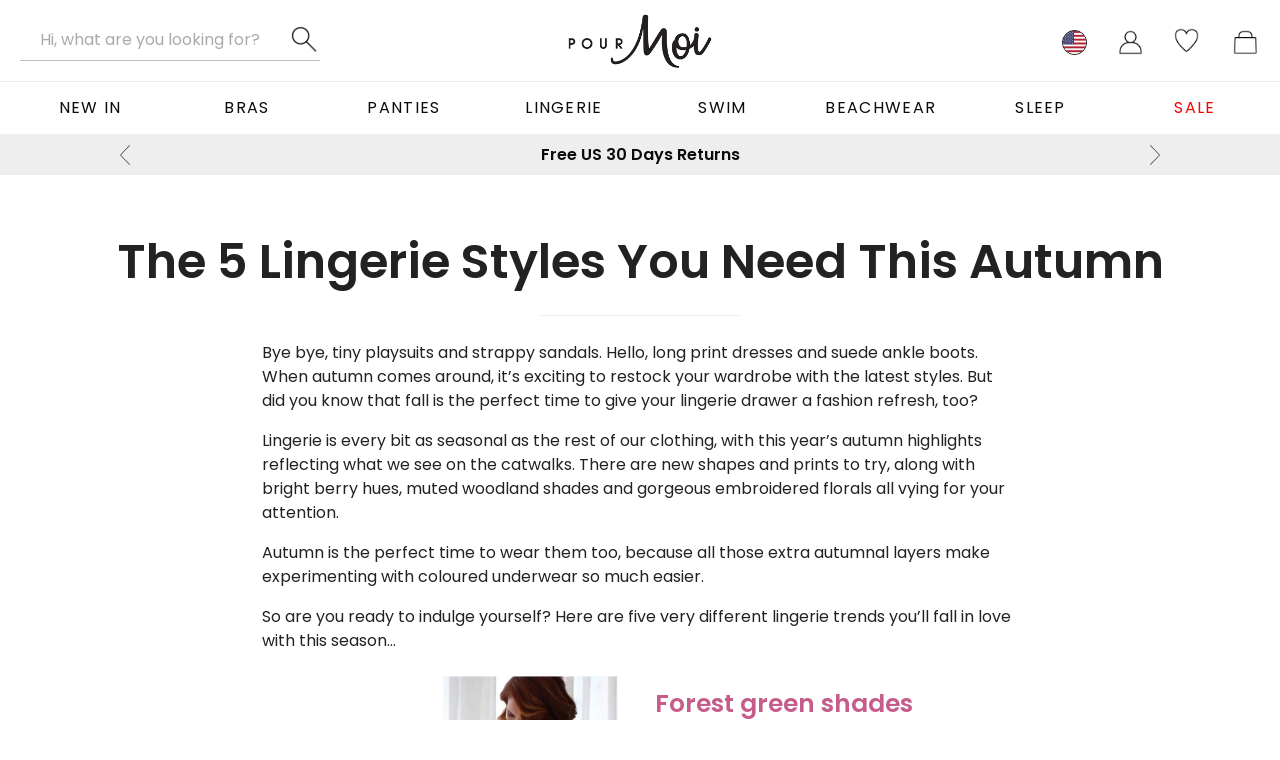

--- FILE ---
content_type: text/html; charset=utf-8
request_url: https://www.pourmoiclothing.com/inspirations/684/the-5-lingerie-styles-you-need-this-autumn/
body_size: 17785
content:

<!DOCTYPE html><html lang="en-US"><head><Title>The 5 Lingerie Styles You Need This Autumn | Pour Moi</Title><link rel="canonical" href="/inspirations/684/the-5-lingerie-styles-you-need-this-autumn/"/><link rel="alternate" href="https://www.pourmoi.co.uk/inspirations/684/the-5-lingerie-styles-you-need-this-autumn/" hreflang="en-GB" /><link rel="alternate" href="https://www.pourmoi.co.uk/inspirations/684/the-5-lingerie-styles-you-need-this-autumn/" hreflang="x-default" /><link rel="alternate" href="https://www.pourmoiclothing.com/inspirations/684/the-5-lingerie-styles-you-need-this-autumn/" hreflang="en-US" /><meta http-equiv="Content-Type" content="text/html; charset=utf-8"><meta id="viewport" name="viewport" content="width=device-width, initial-scale=1" /><meta name="description" content="Loving all the brand new autumn fashion? Then why not give your underwear drawer a fresh new season boost! Find out how..."><link rel="Shortcut Icon" href="/favicon.ico" type="image/x-icon" /><meta name="SKYPE_TOOLBAR" content="SKYPE_TOOLBAR_PARSER_COMPATIBLE"><meta property="og:type" content="website" /><meta property="og:url" content="/inspirations/684/the-5-lingerie-styles-you-need-this-autumn/" /><meta property="og:locale" content="en_GB" /><LINK rel="stylesheet" type="text/css" href="https://assets.pourmoiclothing.com/pourmoi/pourmoiclothing_com/styles/general-639043665897794103.css"><LINK rel="stylesheet" type="text/css" href="https://assets.pourmoiclothing.com/external/styles/slick-carousel/1.8.1/slick.min.css"><LINK rel="stylesheet" type="text/css" href="https://assets.pourmoiclothing.com/external/styles/slick-carousel/1.8.1/slick-theme.min.css"><script type="text/javascript" language="javascript">
					function retryScriptUrl(url) {
						console.warn('script load retry', url);
						const script = document.createElement('script');
						script.src = url;
						script.onload = () => {
							registerScriptUrl(url, true);
						};
						script.onerror = () => {
							registerScriptUrl(url, false);
						};
						document.head.appendChild(script);
					}
				</script><script type="text/javascript" language="javascript">
					function registerScriptUrl(url,success) {
						if(!success) console.error('script load fail', url); 
						requiredScriptUrls = requiredScriptUrls.filter(function(item){return item != url;}); 
						if(requiredScriptUrls.length == 0) { onPageLoad(); } 
					};
				</script><script type="text/javascript" language="javascript">var requiredScriptUrls = ["https://assets.pourmoiclothing.com/pourmoi/common/js/build/core-639043665897794103.min.js","https://cdn.jsdelivr.net/npm/slick-carousel@1.8.1/slick/slick.min.js"];</script>
<script type="application/ld+json">
{
"@context":"http://schema.org",
"@type":"Article",
"author":"Pour Moi",
"publisher": {
"@type":"Organization",
"name":"Pour Moi Ltd",
"logo": {
"@type":"ImageObject",
"url":"https://assets.pourmoi.co.uk/pourmoi-lingerie_co_uk/images/logos/logo.png"
}
},
"copyrightHolder":"Pour Moi Ltd",
"copyrightYear":"2019",
"datePublished":"2019-09-20",
"dateModified":"2019-09-23",
"name":"The 5 Lingerie Styles You Need This Autumn",
"headline":"The 5 Lingerie Styles You Need This Autumn",
"description":"Loving all the brand new autumn fashion? Then why not give your underwear drawer a fresh new season boost! Find out how...",
"image":"https://assets.pourmoiclothing.com/58/en/blog/autumn lingerie hub image.png",
"mainEntityOfPage":"
Bye bye, tiny playsuits and strappy sandals. Hello, long print dresses and suede ankle boots. When autumn comes around, it&rsquo;s exciting to restock your wardrobe with the latest styles. But did you know that fall is the perfect time to give your lingerie drawer a fashion refresh, too?
Lingerie is every bit as seasonal as the rest of our clothing, with this year&rsquo;s autumn highlights reflecting what we see on the catwalks. There are new shapes and prints to try, along with bright berry hues, muted woodland shades and gorgeous embroidered florals all vying for your attention.
Autumn is the perfect time to wear them too, because all those extra autumnal layers make experimenting with coloured underwear so much easier.
So are you ready to indulge yourself? Here are five very different lingerie trends you&rsquo;ll fall in love with this season...


Forest green shades
According to fashionistas, this stunning colour is what navy is to blue. And, from coats to skirts to blouses, you&rsquo;ll find it everywhere on the high street this season. It&rsquo;s no wonder. Forest green&rsquo;s already been embraced by countless designers, being seen on both the glamorous evening dresses of Oscar de la Renta and the luxurious suits of the Alexa Chung runway.
So why not get in on the colourful trend for yourself? Our best-selling Suspense underwired lingerie body is now available in fashion&rsquo;s favourite new shade. Wear the seriously sexy lingerie under a sharp blazer with high-waisted trousers, or just let a tantalising glimpse peek out from under a crisp tailored shirt.



Floral embroidery
Summer florals are nothing new in fashion, but this season the flower power trend gets an autumnal twist. This fall, flower motifs are embroidered onto fabrics, just like they are in Pour Moi&rsquo;s Imogen rose embroidered bra. As the temperature plummets, muted navy shades mixed with bright pinks will give you a gorgeous warm glow, while other seasonal interpretations (such as our black and jade embroidered bra) are also available to keep you feeling in full bloom.



Blackberry trend
Not too dark, not too light. This muted purple is gorgeously understated and mixes so well with a variety of shades, as proved by the Kate Spade autumn 2019 ready-to-wear collection.
Make like the designers and really show off your fashion credentials by wearing the gorgeous Rebel underwired plunge bra. Paired with a top or dress in either yellow, neutral or even animal print, it has a delicate scallop edging that was made to be seen.



Bandeau styles
This autumn saw a lot of cropped, bandeau style tops featured in designer collections, usually paired with high-waisted trousers or a flowy skirt. It&rsquo;s a fabulous look that&rsquo;s perfect for a night out, but what the heck do you wear underneath?
Step forward the Shadow bandeau&nbsp;bra. With straps that can be removed, this non-padded strapless bra is firm and supportive, with underwire to add shape and a non-slip silicone on the neck edge. It feels almost like a top in its own right and won&rsquo;t ever budge, no matter how frenetic the dancefloor action.



Polka dots
Move over, leopard print. Polka dots are back in a big way this autumn and we couldn&rsquo;t be happier about it. Polka dots are about as fun and feminine as you can get, something we fully embrace here at Pour Moi. We think you can&rsquo;t fail to feel cheery when you&rsquo;ve got the Madison underwired bra to put on in the morning, no matter what the weather is doing outside. Its spotty pattern goes perfectly with the lace panel and delicate satin bow.

Feeling inspired to give your lingerie drawer an edit this autumn? Shop our gorgeous new lingerie&nbsp;for more fabulous autumnal styles.
"
}
</script>


<!-- TAG MANAGER DATA LAYER -->
<script>window.dataLayer = window.dataLayer || [];
</script>
<!-- END TAG MANAGER DATA LAYER -->



<!-- Google Tag Manager -->
<script>(function(w,d,s,l,i){w[l]=w[l]||[];w[l].push({'gtm.start':new Date().getTime(),event:'gtm.js'});var f=d.getElementsByTagName(s)[0],j=d.createElement(s),dl=l!='dataLayer'?'&l='+l:'';j.async=true;j.src='https://www.googletagmanager.com/gtm.js?id='+i+dl;f.parentNode.insertBefore(j,f);})(window,document,'script','dataLayer','GTM-MGS9FCT');</script>
<!-- End Google Tag Manager -->


                <script type="text/javascript">
                    function is_touch_device() {
                        return (('ontouchstart' in window)
		                     || (navigator.MaxTouchPoints > 0)
		                     || (navigator.msMaxTouchPoints > 0));
                    }
                </script>
            <!-- Global site tag (gtag.js) - Google Analytics -->
<script async src="https://www.googletagmanager.com/gtag/js?id=UA-18680434-4"></script>
<script>
  window.dataLayer = window.dataLayer || [];
  function gtag(){dataLayer.push(arguments);}
  gtag('js', new Date());

  gtag('config', 'UA-18680434-4');
</script>

<meta name="p:domain_verify" content="5edde1035e58807e4aee7348d74af5f3"/>
<meta name="facebook-domain-verification" content="hw32pi3ide4efh03k2nm4m1i0evnfn" />

<!-- load BV loader -->
<script async src="https://apps.bazaarvoice.com/deployments/pour-moi/main_site/production/en_US/bv.js"></script>

<!-- ABRTASTY -->
<script> 
    (function (i, s, o, g, r, a, m) { 
    i["abtiming"] = 1 * new Date(); 
    a = s.createElement(o), 
    m = s.getElementsByTagName(o)[0]; a.async = 1; a.src = g; m.parentNode.insertBefore(a, m) 
    })(window, document, "script", "https://try.abtasty.com/79475124d82240e9f3e44b911da4de90.js"); 
</script>
<!-- ABRTASTY -->

<!-- HEATMAP START-->
<script>
(function(h,e,a,t,m,p) {
m=e.createElement(a);m.async=!0;m.src=t;
p=e.getElementsByTagName(a)[0];p.parentNode.insertBefore(m,p);
})(window,document,'script','https://u.heatmap.it/log.js');
</script>
<!-- HEATMAP END--><link href="https://use.typekit.net/amf1vtm.css" rel="stylesheet" type="text/css"><script type="text/javascript" language="javaScript"  src="https://assets.pourmoiclothing.com/external/js/jquery/1.12.0/jquery.min.js" onload="registerScriptUrl('https://assets.pourmoiclothing.com/external/js/jquery/1.12.0/jquery.min.js', true);" onerror="retryScriptUrl('https://assets.pourmoiclothing.com/external/js/jquery/1.12.0/jquery.min.js');"></script><script type="text/javascript" language="javaScript" async="async" src="https://assets.pourmoiclothing.com/pourmoi/common/js/build/core-639043665897794103.min.js" onload="registerScriptUrl('https://assets.pourmoiclothing.com/pourmoi/common/js/build/core-639043665897794103.min.js', true);" onerror="retryScriptUrl('https://assets.pourmoiclothing.com/pourmoi/common/js/build/core-639043665897794103.min.js');"></script><script type="text/javascript" language="javascript">$(window).scroll(function(){if($(window).scrollTop()>0){$('body').addClass('has-scrolled')}else{$('body').removeClass('has-scrolled')}})</script><link rel="icon" href="https://assets.pourmoiclothing.com/pourmoi/pourmoiclothing_com/images/icons/favicons/favicon-32.png" sizes="32x32"/><link rel="icon" href="https://assets.pourmoiclothing.com/pourmoi/pourmoiclothing_com/images/icons/favicons/favicon-128.png" sizes="128x128"/><link rel="icon" href="https://assets.pourmoiclothing.com/pourmoi/pourmoiclothing_com/images/icons/favicons/favicon-192.png" sizes="192x192"/><link rel="icon" href="https://assets.pourmoiclothing.com/pourmoi/pourmoiclothing_com/images/icons/favicons/favicon-228.png" sizes="228x228"/><link rel="shortcut icon" href="https://assets.pourmoiclothing.com/pourmoi/pourmoiclothing_com/images/icons/favicons/favicon-196.png" sizes="196x196"/><link rel="apple-touch-icon" href="https://assets.pourmoiclothing.com/pourmoi/pourmoiclothing_com/images/icons/favicons/favicon-120.png" sizes="120x120"/><link rel="apple-touch-icon" href="https://assets.pourmoiclothing.com/pourmoi/pourmoiclothing_com/images/icons/favicons/favicon-152.png" sizes="152x152"/><link rel="apple-touch-icon" href="https://assets.pourmoiclothing.com/pourmoi/pourmoiclothing_com/images/icons/favicons/favicon-167.png" sizes="167x167"/><link rel="apple-touch-icon" href="https://assets.pourmoiclothing.com/pourmoi/pourmoiclothing_com/images/icons/favicons/favicon-180.png" sizes="180x180"/><script type="text/javascript" async="async">var onPageLoadItems = ["prepareForms();var hb = new helpBubble('hb');var pop = new popUp('pop');","StoreURL();","var webthinkingbasket = new basketControl('webthinkingbasket', 'ucHeader_panBasket', '');","var pmac = new autoComplete('header-search-input', 'header-search-close', 'header-search-clear', 'header-search-button');","dataLayerController.pageViewWithValue('blog','pourmoi');","$('.slick-usp-bar').slick(JSON.parse(JSON.stringify(slick_config_usp_bar)));"];</script></head><body id="baseBody">

<!-- Google Tag Manager (noscript) -->
<noscript><iframe src="https://www.googletagmanager.com/ns.html?id=GTM-MGS9FCT" height="0" width="0" style="displaynone;visibility:hidden"></iframe></noscript>
<!-- End Google Tag Manager (noscript) -->

<form name="baseForm" method="post" novalidate="novalidate" id="baseForm">
<div class="aspNetHidden">
<input type="hidden" name="__EVENTTARGET" id="__EVENTTARGET" value="" />
<input type="hidden" name="__EVENTARGUMENT" id="__EVENTARGUMENT" value="" />
<input type="hidden" name="__VIEWSTATE" id="__VIEWSTATE" value="/[base64]/////[base64]////[base64]/bmyyqKmRQdU2H" />
</div>

<script type="text/javascript">
//<![CDATA[
var theForm = document.forms['baseForm'];
if (!theForm) {
    theForm = document.baseForm;
}
function __doPostBack(eventTarget, eventArgument) {
    if (!theForm.onsubmit || (theForm.onsubmit() != false)) {
        theForm.__EVENTTARGET.value = eventTarget;
        theForm.__EVENTARGUMENT.value = eventArgument;
        theForm.submit();
    }
}
//]]>
</script>

<script language="Javascript" type="text/javascript">var siteRootURL = "https://www.pourmoiclothing.com/";var imageRootURL = "https://assets.pourmoiclothing.com/pourmoi/pourmoiclothing_com/images/";</script><div class="div_Container"><div id="div_Main" class="div_MainOuter"><div class="div_MainInner">


<!-- header -->
<div id="site-header" class="header">
	<div class="full-width header-inner line-bottom">
		<div class="page-width p0">
			<div class="row nopad">
				<div class="small-6 medium-4 column">
					<div class="large-ml10">
						<a href="#" class="header-icon ml0 mr5 large-hide" onclick="siteMenu.openMenu(event);">
							<img id="ucHeader_imgSiteMenu" class="header-icon-image" src="https://assets.pourmoiclothing.com/pourmoi/pourmoiclothing_com/images/icons/menu-black.png" / loading="lazy" >
						</a>
						<a id="ucHeader_aLogo2" class="header-logo-link medium-hide" href="/"><img src="https://assets.pourmoiclothing.com/pourmoi/pourmoiclothing_com/images/logos/logo.png" alt="" / loading="lazy"  loading="lazy" ></a>
						<div id="header-search" class="header-search">
							<a id="header-search-close" class="header-search-close">Close</a>
							<div class="header-search-input-outer">
								<input name="ucHeader$header-search-input" type="search" id="header-search-input" class="header-search-input" placeholder="Hi, what are you looking for?" autocomplete="off" />
								<a id="header-search-clear" class="header-search-clear">Clear</a>
                            </div>
							<a id="header-search-button" class="header-search-button">Search</a>
						</div>
					</div>
				</div>
				<div class="small-hide medium-show medium-4 column align-centre">
					<a id="ucHeader_aLogo" class="header-logo-link" href="/"><img src="https://assets.pourmoiclothing.com/pourmoi/pourmoiclothing_com/images/logos/logo.png" alt="" / loading="lazy"  loading="lazy" ></a>
				</div>
				<div class="small-6 medium-4 column align-right">
					<div class="mr10">
						<div id="ucHeader_panSearchMobile" class="header-icon large-hide">
	
							<button id="header-search-button-mobile" class="header-search-mobile-link" onclick="showSearchBar(event, 'header-search', 'header-search-input', 'header-search-open')">Search</button>
						
</div>
						<div id="ucHeader_panCurrency" class="header-icon small-hide medium-show-inline-block" data-ge-shippingswitcher-flag="">
	
							<a id="ucHeader_ucCurrency_aLink" class="header-icon-link header-icon-link-circle" onclick="headerIconClick(event, &#39;ucHeader_ucCurrency_panDropdown&#39;);" href="/"><img id="ucHeader_ucCurrency_imgIcon" class="header-icon-image" src="https://assets.pourmoiclothing.com/pourmoi/pourmoiclothing_com/images/icons/flags/USD.png" / loading="lazy"  loading="lazy"  loading="lazy" ></a>
<div id="ucHeader_ucCurrency_panDropdown" class="header-dropdown header-dropdown-small arrow-box arrow-box-wishlist">
		
	<div class="text-bold text-uppercase text-large p10 line-bottom">Change Currency</div>
	<div id="ucHeader_ucCurrency_panCurrencies" class="header-dropdown-menu-items">
			<a onclick="currency.set(&#39;USD&#39;);return false;"><img src="https://assets.pourmoiclothing.com/pourmoi/pourmoiclothing_com/images/icons/flags/USD.png" / loading="lazy"  loading="lazy" >USD (current)</a>
		</div>

	</div>
						
</div>
						<div id="ucHeader_panMyAccount" class="header-icon tool-myaccount tool-myaccount-has-wishlist">
	
							<a id="ucHeader_ucMyAccount_aLink" class="header-icon-link" onclick="headerIconClick(event, &#39;ucHeader_ucMyAccount_panDropdown&#39;);" href="/ordermanagement/customeraccounts/CustomerAccount.aspx"><img id="ucHeader_ucMyAccount_imgIcon" class="header-icon-image" src="https://assets.pourmoiclothing.com/pourmoi/pourmoiclothing_com/images/icons/my-account.png" / loading="lazy" ></a>
<div id="ucHeader_ucMyAccount_panDropdown" class="header-dropdown header-dropdown-small arrow-box arrow-box-myaccount">
		
	<div id="ucHeader_ucMyAccount_panHeader" class="text-bold text-uppercase text-large p10 line-bottom">
			Your Account
		</div>
	<div class="header-dropdown-menu-items">
		
		
			<a href="/ordermanagement/customeraccounts/Login.aspx?IsGuestCheckout=false">Log In</a>
			<a href="/ordermanagement/customeraccounts/Register.aspx?IsGuestCheckout=false">Register</a>
			<a href="/ordermanagement/customeraccounts/wishlist.aspx" >Favorites</a>
		
	</div>

	</div>
						
</div>
						<div id="ucHeader_panWishlist" class="header-icon tool-wishlist small-hide large-show-inline">
	
							<a id="ucHeader_ucWishlist_aLink" class="header-icon-link" onclick="headerIconClick(event, &#39;ucHeader_ucWishlist_panDropdown&#39;);" href="/ordermanagement/customeraccounts/wishlist.aspx"><img id="ucHeader_ucWishlist_imgIcon" class="header-icon-image" src="https://assets.pourmoiclothing.com/pourmoi/pourmoiclothing_com/images/icons/heart.png" / loading="lazy" ></a>
<div id="ucHeader_ucWishlist_panDropdown" class="header-dropdown arrow-box arrow-box-wishlist">
		
	<div class="text-bold text-uppercase text-large p10 line-bottom">Your Favorites</div>
	<div class="p10 wishlist-items-toolbar header-dropdown-basket-contents">
		
		Add products to your favourites list and access them quickly from here.
	</div>
	

	</div>
						
</div>
						<div id="ucHeader_panBasket" class="header-icon">
	
							<a id="ucHeader_ucBasket_aLink" class="header-icon-link" onclick="headerIconClick(event, &#39;ucHeader_ucBasket_panDropdown&#39;);" href="/ordermanagement/basket.aspx"><img id="ucHeader_ucBasket_imgIcon" class="header-icon-image" src="https://assets.pourmoiclothing.com/pourmoi/pourmoiclothing_com/images/icons/basket.png" / loading="lazy" ></a>


						
</div>
					</div>
				</div>
			</div>
		</div>
	</div>
</div>

<!-- menu -->
<nav>
	<div id="site-menu-mobile" class="site-menu-mobile" style="display: none;" onclick="siteMenu.closeMenu(event, this);">
		<div id="site-menu-mobile-panel-outer" class="site-menu-mobile-panel-outer">
			<div id="site-menu-mobile-panel-stage" class="site-menu-mobile-panel-stage">
				<div id="site-menu-mobile-panel-main" class="site-menu-mobile-panel">
					<div class="site-menu-mobile-items">
						<a href="/allproducts/#navigation:order=dateadded+desc" class="site-menu-mobile-item" data-dropdown="newin" onclick="siteMenu.openPanel(event, this);">New In</a>
						<a href="/lingerie/bras/" class="site-menu-mobile-item" data-dropdown="bras" onclick="siteMenu.openPanel(event, this);">Bras</a>
						<a href="/lingerie/panties/" class="site-menu-mobile-item" data-dropdown="panties" onclick="siteMenu.openPanel(event, this);">Panties</a>
						<a href="/lingerie/" class="site-menu-mobile-item" data-dropdown="lingerie3" onclick="siteMenu.openPanel(event, this);">Lingerie</a>
						<a href="/swim/" class="site-menu-mobile-item" data-dropdown="swim" onclick="siteMenu.openPanel(event, this);">Swim</a>
						<a href="/swim/beachwear/" class="site-menu-mobile-item" data-dropdown="beachwear" onclick="siteMenu.openPanel(event, this);">Beachwear</a>
						<a href="/nightwear/" class="site-menu-mobile-item" data-dropdown="nightwear" onclick="siteMenu.openPanel(event, this);">Sleep</a>
						<a href="/sale/" class="site-menu-mobile-item" data-dropdown="sale" onclick="siteMenu.openPanel(event, this);">Sale</a>
						<!--<a href="/holidays/" class="site-menu-mobile-item" data-dropdown="holidays" onclick="siteMenu.openPanel(event, this);">Gifting</a>-->
						<!--<a href="/sport/" class="site-menu-mobile-item" data-dropdown="sportswear3" onclick="siteMenu.openPanel(event, this);">Sport</a>-->
						<!--<a href="/clothing/" class="site-menu-mobile-item" data-dropdown="clothing" onclick="siteMenu.openPanel(event, this);">Apparel</a> -->
						<!--<a href="/shop-by-size/" class="site-menu-mobile-item" data-dropdown="shopbysize" onclick="siteMenu.openPanel(event, this);">Shop By Size</a>-->
						<!--<a href="/valentines/" class="site-menu-mobile-item" data-dropdown="valentines" onclick="siteMenu.openPanel(event, this);">Valentines</a>-->
					</div>
					<div class="site-menu-mobile-header">Helpful Info</div>
					<div class="site-menu-mobile-items">
						<a href="/fittingroom" class="site-menu-mobile-item">Fitting Room</a>
						<a href="/contact_us.aspx" class="site-menu-mobile-item">Contact Us</a>
						<a href="/delivery" class="site-menu-mobile-item">Delivery</a>
						<a href="/returns-and-refunds" class="site-menu-mobile-item">Returns &amp; Refunds</a>
					</div>
					<div class="site-menu-mobile-header">Get Inspired</div>
					<div class="site-menu-mobile-items">
						<a href="/inspirations" class="site-menu-mobile-item">Read Our Blog</a>
					</div>
					<div class="site-menu-mobile-items pt0">
						<a href="/signup" class="site-menu-mobile-item back-colour-pink text-colour-white">Sign Up To Our Newsletter</a>
					</div>
					<div class="pl20 pr20 pt10 pb20 line-bottom">
						<div id="ucTopDetails_ucStars_panStarRating" class="star-rating" style="--rating:9;"></div><span style="font-weight: bold; margin-left: 3px;">Over 50,000 reviews</span>
					</div>
					<div class="site-menu-mobile-header">Currency</div>
					<div class="site-menu-mobile-items">
						<div>
	<a class="site-menu-mobile-item" onclick="currency.set(&#39;USD&#39;);return false;"><img src="https://assets.pourmoiclothing.com/pourmoi/pourmoiclothing_com/images/icons/flags/USD.png" / loading="lazy"  loading="lazy" >USD (current)</a>
</div>
					</div>
				</div>
			</div>
			<div id="site-menu-mobile-panel-store" class="small-hide">
				<div id="site-menu-mobile-panel-sale" class="site-menu-mobile-panel">
	<div class="site-menu-mobile-items">
		<a href="" class="site-menu-mobile-item site-menu-mobile-item-back" onclick="siteMenu.closePanel(event, this);">Sale</a>
		<a class="site-menu-mobile-item" href="/sale/">View All Sale</a>
		<a class="site-menu-mobile-item" href="/sale/#sort=newest_first" onclick="siteMenu.closeMenu(event, this, true);">New In Sale</a>	
		<a class="site-menu-mobile-item" href="/sale/#range=bras" onclick="siteMenu.closeMenu(event, this, true);">Bra Sale</a>
		<a class="site-menu-mobile-item" href="/sale/#range=panties" onclick="siteMenu.closeMenu(event, this, true);">Panties Sale</a>
		<a class="site-menu-mobile-item" href="/sale/#range=lingerie" onclick="siteMenu.closeMenu(event, this, true);">Lingerie Sale</a>
		<a class="site-menu-mobile-item" href="/sale/#range=sleep" onclick="siteMenu.closeMenu(event, this, true);">Nightwear Sale</a>
		<a class="site-menu-mobile-item" href="/sale/#range=swim" onclick="siteMenu.closeMenu(event, this, true);">Swim Sale</a>
		<a class="site-menu-mobile-item" href="/sale/#range=sport" onclick="siteMenu.closeMenu(event, this, true);">Sport Sale</a>		
	</div> 	
</div>
				<div id="site-menu-mobile-panel-newin" class="site-menu-mobile-panel">
	<div class="site-menu-mobile-items">
		<a href="" class="site-menu-mobile-item site-menu-mobile-item-back" onclick="siteMenu.closePanel(event, this);">New In</a>
		<div class="separator-top ml20 mr20"></div>
		<a class="site-menu-mobile-item" href="/allproducts/#sort=newest_first" onclick="siteMenu.closeMenu(event, this, true);">New In Everything</a>
		<a class="site-menu-mobile-item" href="/allproducts/#range=bras&range=lingerie&range=panties" onclick="siteMenu.closeMenu(event, this, true);">New In Underwear</a>
		<a class="site-menu-mobile-item" href="/allproducts/#range=bras" onclick="siteMenu.closeMenu(event, this, true);">New In Bras</a>
		<a class="site-menu-mobile-item" href="/allproducts/#range=panties" onclick="siteMenu.closeMenu(event, this, true);">New In Panties</a>
		<a class="site-menu-mobile-item"  href="/allproducts/#range=swim" onclick="siteMenu.closeMenu(event, this, true);">New In Swim</a>
	</div>
</div>
				<div id="site-menu-mobile-panel-swim" class="site-menu-mobile-panel">
		<div class="site-menu-mobile-items">
<a href="" class="site-menu-mobile-item site-menu-mobile-item-back" onclick="siteMenu.closePanel(event, this);">Swim</a>
<div class="separator-top ml20 mr20"></div>
<!--<a class="site-menu-mobile-item" href="/sale/#navigation:attrib%5Bcat_url%5D%5B0%5D=%2Fsale%2F&attrib%5BCategory1%5D%5B0%5D=Swimwear" style="color:red !important;">Black Friday Swim Sale</a>-->
<a class="site-menu-mobile-item" href="/swim/">All Swim</a>
<a class="site-menu-mobile-item" href="/swim/bestsellers/">Swim Bestsellers</a>
<a class="site-menu-mobile-item" href="/allproducts/#range=swim" onclick="siteMenu.closeMenu(event, this, true);">New In Swim</a>
<a class="site-menu-mobile-item" href="/swim/swimsuits/" data-dropdown="swimsuits" onclick="siteMenu.openPanel(event, this);">Swimsuits</a>
<a class="site-menu-mobile-item" href="/swim/bikinis/tops/" data-dropdown="bikini-tops" onclick="siteMenu.openPanel(event, this);">Bikini Tops</a>
<a class="site-menu-mobile-item" href="/swim/bikinis/bottoms/" data-dropdown="bikini-bottoms" onclick="siteMenu.openPanel(event, this);">Bikini Bottoms</a>
<a class="site-menu-mobile-item" href="/swim/tankinis/" data-dropdown="tankinis" onclick="siteMenu.openPanel(event, this);">Tankinis</a>
<a class="site-menu-mobile-item" href="/swim/beachwear/" data-dropdown="beachwear" onclick="siteMenu.openPanel(event, this);">Beachwear</a>				
<a class="site-menu-mobile-item" href="/swim/sexy/">Sexy Swimwear</a>
<a class="site-menu-mobile-item" href="/swim/dd-and-up/">DD+ and Up</a>
<a class="site-menu-mobile-item" href="/swim/printed-swimwear/">Printed Swimwear</a>
<a class="site-menu-mobile-item" href="/swim/plain-swimwear/">Plain Swimwear</a>	
<a class="site-menu-mobile-item" href="/swim/cup-sized/">Cup Sized Swimwear</a>	
<a class="site-menu-mobile-item" href="/swim/plus-size/">Plus Size Swimwear</a>			
<a class="site-menu-mobile-item" href="/swim/strapless/">Strapless</a>
<a class="site-menu-mobile-item" href="/beachwear/beach-coverups/kaftans-kimonos/">Kaftans</a>
<a class="site-menu-mobile-item" href="/beachwear/beach-coverups/sarong/">Sarongs</a>			
<div class="separator-top ml20 mr20"></div>
<!--<a class="site-menu-mobile-item" href="/swim/azure/">Azure</a>
<a class="site-menu-mobile-item" href="/swim/heatwave/">Heatwave</a>	
<a class="site-menu-mobile-item" href="/swim/hotspots/">Hot Spots</a>
<a class="site-menu-mobile-item" href="/swim/seabreeze/">Sea Breeze</a>
<a class="site-menu-mobile-item" href="/swim/starboard/">Starboard</a>
<div class="separator-top ml20 mr20"></div>-->
<a class="site-menu-mobile-item" href="/gift-vouchers/">Gift Vouchers</a>		
</div>
</div>
				<div id="site-menu-mobile-panel-bras" class="site-menu-mobile-panel">
	<div class="site-menu-mobile-items">
		<a href="" class="site-menu-mobile-item site-menu-mobile-item-back" onclick="siteMenu.closePanel(event, this);">Bras</a>
		<!--<a class="site-menu-mobile-item" href="/sale#navigation:attrib%5Bcat_url%5D%5B0%5D=%2Fsale&attrib%5BCategory%5D%5B0%5D=Bras" style="color:red !important;"> Black Friday Bras</a>-->
		<a class="site-menu-mobile-item" href="/underwear/bras/">All Bras</a>
		<a class="site-menu-mobile-item" href="/lingerie/bestsellers/">Bestsellers</a>
		<a class="site-menu-mobile-item" href="/allproducts/#range=bras" onclick="siteMenu.closeMenu(event, this, true);">New In</a>
		<!--<a class="site-menu-mobile-item" href="/bra-bundles/" onclick="siteMenu.closeMenu(event, this, true);">Buy 2 Bras and Save 10%</a>-->
		<div class="separator-top ml20 mr20"></div>
							<a class="site-menu-mobile-item" href="/underwear/underwear-sets/" onclick="siteMenu.closeMenu(event, this, true);">Bra & Panty Sets</a>
							<a class="site-menu-mobile-item" href="/underwear/bras/up-to-m-cup/">Up To a M Cup</a>	
							<a class="site-menu-mobile-item" href="/lingerie/bras/underwire/">Underwired Bras</a>
							<a class="site-menu-mobile-item" href="/lingerie/bras/push-up/">Push Up Bras</a>
							<a class="site-menu-mobile-item" href="/sports/sports-bras/">Sports Bras</a>
							<a class="site-menu-mobile-item" href="/lingerie/bras/bralette/">Bralettes</a>
							<a class="site-menu-mobile-item" href="/lingerie/bras/non-wired/">Non Wired Bras</a>
							<a class="site-menu-mobile-item" href="/lingerie/bras/non-padded/">Unlined Bras</a>
							<a class="site-menu-mobile-item" href="/lingerie/bras/lightly-padded/">Lightly Lined Bras</a>
							<a class="site-menu-mobile-item" href="/lingerie/bras/padded/">Lined Bras</a>
							<a class="site-menu-mobile-item" href="/lingerie/bras/t-shirt/">T-Shirt Bras</a>
							<a class="site-menu-mobile-item" href="/lingerie/bras/strapless/">Multiway &amp; Strapless Bras</a>
							<a class="site-menu-mobile-item" href="/lingerie/bras/full-cup/">Full Coverage Bras</a>
							<a class="site-menu-mobile-item" href="/lingerie/bras/plunge/">Plunge Bras</a>
							<a class="site-menu-mobile-item" href="/lingerie/bras/balconette/">Balconette Bras</a>
							<a class="site-menu-mobile-item" href="/lingerie/bras/longline/">Longline Bras</a>
							<a class="site-menu-mobile-item" href="/lingerie/bras/front-fastening/">Front-Fastening Bras</a>
							<a class="site-menu-mobile-item" href="/lingerie/bra-bundles/">Bra Bundles</a>
							<a class="site-menu-mobile-item" href="/lingerie/bras/side-support/">Side Support Bras</a>
							<a class="site-menu-mobile-item" href="/lingerie/bras/racerback/">Racerback Bras</a>
							<a class="site-menu-mobile-item" href="/lingerie/bras/sleep/">Sleep Bras</a>
							<a class="site-menu-mobile-item" href="/lingerie/bras/maternity/">Maternity Bras</a>
							<a class="site-menu-mobile-item" href="/lingerie/bras/accessories/">Bra Solutions &amp; Accessories</a>
		<div class="separator-top ml20 mr20"></div>
		<a class="site-menu-mobile-item" href="/gift-vouchers/">Gift Vouchers</a>
		<a class="site-menu-mobile-item" href="/products/gift-bag/">Gift Bags</a>
	</div>
</div>
				<div id="site-menu-mobile-panel-panties" class="site-menu-mobile-panel">
	<div class="site-menu-mobile-items">
		<a href="" class="site-menu-mobile-item site-menu-mobile-item-back" onclick="siteMenu.closePanel(event, this);">Panties</a>
		<!--<a class="site-menu-mobile-item" href="/sale#navigation:attrib%5Bcat_url%5D%5B0%5D=%2Fsale&attrib%5BCategory%5D%5B0%5D=Knickers" style="color:red !important;">Sale Panties</a>-->
		<a class="site-menu-mobile-item" href="/lingerie/panties/">All Panties</a>
		<a class="site-menu-mobile-item" href="/allproducts/#range=panties" onclick="siteMenu.closeMenu(event, this, true);">New In Panties</a>
		<!-- <a class="site-menu-mobile-item" href="/edits/3for2panties/">3 for 2 Panties</a> -->
		<div class="separator-top ml20 mr20"></div>
		<a class="site-menu-mobile-item" href="/lingerie/panties/thongs-gstrings/">Thongs & G-Strings</a>
		<a class="site-menu-mobile-item" href="/lingerie/panties/high-waisted/">High Waisted Briefs</a>
		<a class="site-menu-mobile-item" href="/lingerie/panties/full-briefs/">Full Brief</a>
		<a class="site-menu-mobile-item" href="/lingerie/panties/high-leg/">High Cut Briefs</a>
		<a class="site-menu-mobile-item" href="/lingerie/panties/brazilian/">Brazilian</a>
		<a class="site-menu-mobile-item" href="/lingerie/panties/tanga/">Tanga</a>
		<a class="site-menu-mobile-item" href="/lingerie/panties/french-panties/">French Panties</a>
		
		
	</div>
</div>
				<div id="site-menu-mobile-panel-lingerie3" class="site-menu-mobile-panel">
	<div class="site-menu-mobile-items">
		<a href="" class="site-menu-mobile-item site-menu-mobile-item-back" onclick="siteMenu.closePanel(event, this);">Lingerie</a>
		<a class="site-menu-mobile-item" href="/lingerie/">All Lingerie</a>
		<a class="site-menu-mobile-item" href="/lingerie/bestsellers/">Bestsellers</a>
		<a class="site-menu-mobile-item" href="/lingerie/#sort=newest_first" onclick="siteMenu.closeMenu(event, this, true);">New In</a>
		<div class="separator-top ml20 mr20"></div>
		<a class="site-menu-mobile-item" href="/lingerie/basques-and-bodies/">Corsets, Bustiers and Basques</a>
		<a class="site-menu-mobile-item" href="/lingerie/lingerie-sets/#sort=newest_first" onclick="siteMenu.closeMenu(event, this, true);">Lingerie Sets</a>
		<a class="site-menu-mobile-item" href="/lingerie/panties/crotchless-strappy/">Crotchless & Strappy</a>
		<a class="site-menu-mobile-item" href="/nightwear/chemises/">Chemises & Babydolls</a>
		<a class="site-menu-mobile-item" href="/lingerie/basques-and-bodies/">Bodysuits</a>
		<a class="site-menu-mobile-item" href="/lingerie/sexy/">Sexy Bras</a>
		<a class="site-menu-mobile-item" href="/lingerie/hosiery/stockings-and-garters/">Stockings & Garters</a>
		<a class="site-menu-mobile-item" href="/hosiery/">Hosiery</a>
		<a class="site-menu-mobile-item" href="/lingerie/bras/demi-quarter-cup/">Demi &amp; Quarter Cup</a>
	</div> 	
</div>
				<div id="site-menu-mobile-panel-beachwear" class="site-menu-mobile-panel">
	<div class="site-menu-mobile-items">
		<a href="" class="site-menu-mobile-item site-menu-mobile-item-back" onclick="siteMenu.closePanel(event, this);">Beachwear</a>
							<div class="separator-top ml20 mr20"></div>
							<a class="site-menu-mobile-item" href="/swim/beachwear/">View All Beachwear</a>
							<a class="site-menu-mobile-item" href="/allproducts/#range=beachwear" onclick="siteMenu.closeMenu(event, this, true);">New In Beachwear</a>
							<a class="site-menu-mobile-item" href="/beachwear/beach-coverups/">Beach Coverups</a>
							<a class="site-menu-mobile-item" href="/edits/swimwear-matching-cover-up/">Swimwear & Matching Coverups</a>
							<a class="site-menu-mobile-item" href="/beachwear/beach-dresses/">Beach Dresses</a>
							<a class="site-menu-mobile-item" href="/swim/beachwear/skirts-trousers-shorts/">Skirts, Trousers & Shorts</a>
							<a class="site-menu-mobile-item" href="/swim/beachwear/playsuits/">Playsuits</a>
							<!--<a class="site-menu-mobile-item" href="/swim/beachwear/sandals-flipflops/">Sandals & Flip Flops</a>
							<a class="site-menu-mobile-item" href="/swim/beachwear/bags-accessories/">Bags & Accessories</a>-->
	</div>
</div>
				<div id="site-menu-mobile-panel-nightwear" class="site-menu-mobile-panel">
	<div class="site-menu-mobile-items">
		<a href="" class="site-menu-mobile-item site-menu-mobile-item-back" onclick="siteMenu.closePanel(event, this);">Nightwear</a>
			<!--<a class="site-menu-mobile-item" href="/sale/#navigation:attrib%5Bcat_url%5D%5B0%5D=%2Fsale%2F&attrib%5BPM_US_Range%5D%5B0%5D=Sleep&first=0" onclick="siteMenu.closeMenu(event, this, true);">Black Friday Sleep Sale</a>-->
			<a class="site-menu-mobile-item" href="/nightwear/">All Nightwear</a>
			<a class="site-menu-mobile-item" href="/allproducts/#range=sleep" onclick="siteMenu.closeMenu(event, this, true);">New In Nightwear</a>
		    <a class="site-menu-mobile-item" href="/nightwear/nightwear-sets/">Nightwear Sets</a>
		    <a class="site-menu-mobile-item" href="/nightwear/chemises-babydolls/" data-dropdown="chemises-babydolls" onclick="siteMenu.openPanel(event, this);">Chemises &amp; Babydolls</a>
		    <a class="site-menu-mobile-item" href="/nightwear/pajamas/" data-dropdown="pajamas" onclick="siteMenu.openPanel(event, this);">Pajamas</a>
			<!--<a class="site-menu-mobile-item" href="/nightwear/loungewear/" data-dropdown="loungewear" onclick="siteMenu.openPanel(event, this);">Loungewear</a>-->
			<!--<a class="site-menu-mobile-item" href="/nightwear/nightdresses-sleep-tshirts/">Nightdresses &amp; Sleep T-Shirts</a>-->
			<!--<a class="site-menu-mobile-item" href="/nightwear/playsuits-jumpsuits/">Playsuits &amp; Jumpsuits</a>-->
			<!--<a class="site-menu-mobile-item" href="/nightwear/dressing-gowns/">Dressing Gowns</a>-->
			<a class="site-menu-mobile-item" href="/nightwear/thermals/">Thermals</a>
			<!--<a class="site-menu-mobile-item" href="/nightwear/slippers-socks-accessories/">Slippers, Socks &amp; Accessories</a>-->		
			
		
		
	</div> 	
</div>
				<div id="site-menu-mobile-panel-valentines" class="site-menu-mobile-panel">
	<div class="site-menu-mobile-items">
		<a href="" class="site-menu-mobile-item site-menu-mobile-item-back" onclick="siteMenu.closePanel(event, this);">Valentines</a>
			<a class="site-menu-mobile-item" href="/lingerie/lingerie-sets/">Underwear Sets</a>
			<a class="site-menu-mobile-item" href="/lingerie/sexy/">Sexy Underwear</a>
			<a class="site-menu-mobile-item" href="/lingerie/hosiery/stockings-and-suspenders/">Stockings &amp; Garters</a>		
			<a class="site-menu-mobile-item" href="/lingerie/basques-and-bodies/">Basques &amp; Bodies</a>	
			<a class="site-menu-mobile-item" href="/nightwear/chemises/">Chemises</a>
			<a class="site-menu-mobile-item" href="/gifts/">Gifts</a>
			<a class="site-menu-mobile-item" href="/gift-vouchers/">Gift Vouchers</a>	
	</div> 	
</div>
				
				<div id="site-menu-mobile-panel-bikini-bottoms" class="site-menu-mobile-panel">
	<div class="site-menu-mobile-items">
		<a href="" class="site-menu-mobile-item site-menu-mobile-item-back" onclick="siteMenu.closePanel(event, this);">Bikini Bottoms</a>
					<div class="separator-top ml20 mr20"></div>
					<a class="site-menu-mobile-item" href="/swim/bikinis/bottoms/">All Bikini Bottoms</a>
					<a class="site-menu-mobile-item" href="/swim/bikinis/bottoms/#sort=newest_first" onclick="siteMenu.closeMenu(event, this, true);">New In Bikini Bottoms</a>
					<a class="site-menu-mobile-item" href="/swim/bikinis/bottoms/briefs/">Briefs</a>
					<a class="site-menu-mobile-item" href="/swim/bikinis/bottoms/high-waisted/">High Waisted</a>
					<a class="site-menu-mobile-item" href="/swim/bikinis/bottoms/fold-over/">Fold Over</a>
					<a class="site-menu-mobile-item" href="/swim/bikinis/bottoms/tie-side/">Tie Side</a>
					<a class="site-menu-mobile-item" href="/swim/bikinis/bottoms/high-leg/">High Leg</a>
					<a class="site-menu-mobile-item" href="/swim/bikinis/bottoms/control-briefs/">Control Briefs</a>
	</div>
</div>
				<div id="site-menu-mobile-panel-bikini-tops" class="site-menu-mobile-panel">
	<div class="site-menu-mobile-items">
		<a href="" class="site-menu-mobile-item site-menu-mobile-item-back" onclick="siteMenu.closePanel(event, this);">Bikini Tops</a>
							<div class="separator-top ml20 mr20"></div>
							<a class="site-menu-mobile-item" href="/swim/bikinis/tops/">View All Bikini Tops</a>
							<a class="site-menu-mobile-item" href="/swim/bikinis/tops/#sort=newest_first" onclick="siteMenu.closeMenu(event, this, true);">New In Bikini Tops</a>
							<a class="site-menu-mobile-item" href="/swim/bikinis/tops/underwired/">Underwired</a>
							<a class="site-menu-mobile-item" href="/swim/bikinis/tops/non-wired/">Non Wired</a>
							<a class="site-menu-mobile-item" href="/swim/bikinis/tops/padded/">Padded</a>
							<a class="site-menu-mobile-item" href="/swim/bikinis/tops/non-padded/">Non Padded</a>
							<a class="site-menu-mobile-item" href="/swim/bikinis/tops/strapless-bandeau/">Strapless & Bandeau</a>
							<a class="site-menu-mobile-item" href="/swim/bikinis/tops/halterneck/">Halterneck</a>
							<a class="site-menu-mobile-item" href="/swim/bikinis/tops/push-up/">Push Up</a>
							<a class="site-menu-mobile-item" href="/swim/bikinis/tops/triangle/">Triangle</a>
							<a class="site-menu-mobile-item" href="/swim/bikinis/tops/longline/">Longline</a>
							<a class="site-menu-mobile-item" href="/swim/bikinis/tops/cami/">Cami Tops</a>
							<a class="site-menu-mobile-item" href="/swim/bikinis/tops/convertible-strap/">Convertible Strap Tops</a>
	</div>
</div>
				<div id="site-menu-mobile-panel-tankinis" class="site-menu-mobile-panel">
	<div class="site-menu-mobile-items">
		<a href="" class="site-menu-mobile-item site-menu-mobile-item-back" onclick="siteMenu.closePanel(event, this);">Tankinis</a>
					<div class="separator-top ml20 mr20"></div>
					<a class="site-menu-mobile-item" href="/swim/tankinis/">All Tankinis</a>
					<a class="site-menu-mobile-item" href="/swim/tankinis/#sort=newest_first" onclick="siteMenu.closeMenu(event, this, true);">New In Tankinis</a>		
					<!--<a class="site-menu-mobile-item" href="/swim/tankinis/strapless-bandeau/">Strapless & Bandeau</a>-->
					<a class="site-menu-mobile-item" href="/swim/tankinis/padded/">Padded</a>
					<a class="site-menu-mobile-item" href="/swim/tankinis/non-padded/">Non-Padded</a>
					<a class="site-menu-mobile-item" href="/swim/tankinis/underwired/">Underwired</a>
					<a class="site-menu-mobile-item" href="/swim/tankinis/non-wired/">Non Wired</a>
					<a class="site-menu-mobile-item" href="/swim/tankinis/tummy-control/">Tummy Control</a>
	</div>
</div>
				<div id="site-menu-mobile-panel-swimsuits" class="site-menu-mobile-panel">
	<div class="site-menu-mobile-items">
		<a href="" class="site-menu-mobile-item site-menu-mobile-item-back" onclick="siteMenu.closePanel(event, this);">Swimsuits</a>
					<div class="separator-top ml20 mr20"></div>
					<a class="site-menu-mobile-item" href="/swim/swimsuits/">All Swimsuits</a>
					<a class="site-menu-mobile-item" href="/swim/swimsuits/#navigation:order=dateadded+desc" onclick="siteMenu.closeMenu(event, this, true);">New In Swimsuits</a>		
					<a class="site-menu-mobile-item" href="/swim/swimsuits/underwired/">Underwired</a>	
					<a class="site-menu-mobile-item" href="/swim/swimsuits/non-wired/">Non Wired</a>	
					<a class="site-menu-mobile-item" href="/swim/swimsuits/padded/">Padded</a>	
					<a class="site-menu-mobile-item" href="/swim/swimsuits/non-padded/">Non Padded</a>	
					<a class="site-menu-mobile-item" href="/swim/swimsuits/halterneck/">Halterneck</a>	
					<a class="site-menu-mobile-item" href="/swim/swimsuits/high-neck/">High Neck</a>
					<a class="site-menu-mobile-item" href="/swim/swimsuits/strapless-bandeau/">Strapless</a>
					<a class="site-menu-mobile-item" href="/swim/swimsuits/tummy-control/">Tummy Control</a>					
					<a class="site-menu-mobile-item" href="/sportswear/swimsuits/">Sports Swimsuits</a>	
	</div>
</div>
				
				<div id="site-menu-mobile-panel-chemises-babydolls" class="site-menu-mobile-panel">
	<div class="site-menu-mobile-items">
		<a href="" class="site-menu-mobile-item site-menu-mobile-item-back" onclick="siteMenu.closePanel(event, this);">Chemises & Babydolls</a>
							<div class="separator-top ml20 mr20"></div>
							<a class="site-menu-mobile-item" href="/nightwear/chemises-babydolls/">All Chemises & Babydolls</a>
							<a class="site-menu-mobile-item" href="/nightwear/chemises-babydolls/#sort=newest_first" onclick="siteMenu.closeMenu(event, this, true);">New In Chemises & Babydolls</a>
							<a class="site-menu-mobile-item" href="/nightwear/chemises-babydolls/secret-support-chemises/">Hidden Support Chemises</a>
							
	</div>
</div>
				<div id="site-menu-mobile-panel-pajamas" class="site-menu-mobile-panel">
	<div class="site-menu-mobile-items">
		<a href="" class="site-menu-mobile-item site-menu-mobile-item-back" onclick="siteMenu.closePanel(event, this);">Pajamas</a>
							<div class="separator-top ml20 mr20"></div>
							<a class="site-menu-mobile-item" href="/nightwear/pajamas/">All Pajamas</a>
							<a class="site-menu-mobile-item" href="/nightwear/pajamas/#sort=newest_first" onclick="siteMenu.closeMenu(event, this, true);">New In Pajamas</a>
							<a class="site-menu-mobile-item" href="/nightwear/pajamas/pajama-sets/">Pajama Sets</a>
		                    <a class="site-menu-mobile-item" href="/nightwear/pajamas/pajama-tops/">Pajama Tops</a>
		                    <a class="site-menu-mobile-item" href="/nightwear/pajamas/pajama-bottoms/">Pajama Bottoms</a>
		                    <a class="site-menu-mobile-item" href="/nightwear/pajamas/pajama-trouser-sets/">Pyajama Trouser Sets</a>
		                    <a class="site-menu-mobile-item" href="/nightwear/pajamas/pajama-short-sets/">Pajama Short Sets</a>
							
	</div>
</div>
			</div>
		</div>
	</div>
</nav>

<!-- menu desktop -->
<nav id="site-menu-desktop" class="site-menu">
	<div class="full-width small-hide large-show line-bottom back-colour-white">
		<div class="page-width site-menu-inner">
			<!-- new in -->
			<div class="site-menu-item" data-dropdown="new-in" ontouchstart="siteMenu.open(event, this, true);" onmouseenter="siteMenu.open(event, this);" onmouseleave="siteMenu.closeAll();">
				<a href="/allproducts/#navigation:order=dateadded+desc" class="site-menu-item-link">New In</a>
				<div class="site-menu-dropdown" data-dropdown-name="new-in">
	<div class="site-menu-dropdown-inner">
		<div class="row">
			<div class="large-2 column">
				<div class="text-bold text-uppercase mb15">New In</div>
				<div class="site-menu-dropdown-links">
					<a href="/allproducts/#sort=newest_first">New In Everything</a>
					<a href="/allproducts/#range=bras">New In Bras</a>
					<a href="/allproducts/#range=panties">New In Panties</a>
					<a href="/allproducts/#range=bras&range=panties">New In Underwear</a>
					<a href="/allproducts/#range=swim">New In Swim</a>
					<!--<a href="/nightwear/#navigation:order=dateadded+desc">New In Sleep</a>-->
					<a href="/allproducts/#range=sport">New In Sport</a>
						<!--<a href="/clothing/#navigation:order=dateadded+desc">New In Apparel</a>-->
				</div>
					
			</div>
			<div class="large-2 column">
				<a href="/underwear/#sort=newest_first"><img src="https://assets.pourmoiclothing.com/65/en/menu-2023/2023-Website-Meganav-Images-440x660-New-Lingerie-7702-white-pink-green.jpg?quality=50" loading="lazy"/></a>
			</div>
			<div class="large-2 column">
				<a href="/swim/#sort=newest_first"><img src="https://assets.pourmoiclothing.com/65/en/menu-2023/2023-Website-Meganav-Images-440x660-New-Swimwear-25201R.jpg?quality=50" loading="lazy"/></a>
			</div>
			<div class="large-2 column">
				<a href="/nightwear/chemises-babydolls/#sort=newest_first"><img src="https://assets.pourmoiclothing.com/65/en/menu-2023/2023-Website-Meganav-Images-440x660-New-Nightwear-23134.jpg?quality=50" loading="lazy"/></a>
			</div>
			<div class="large-2 column">
				<a href="/lingerie/everyday/#sort=newest_first"><img src="https://assets.pourmoiclothing.com/65/en/menu/2022-Website-Meganav-Images-440x660-US-new-in-everyday-1502.jpg?quality=60" loading="lazy"/></a>
			</div>
			<div class="large-2 column">
				<a href="/swim/beachwear/#sort=newest_first"><img src="https://assets.pourmoiclothing.com/65/en/menu-2023/2023-Website-Meganav-Images-440x660-New-Beachwear-26837.jpg?quality=50" loading="lazy"/></a>
			</div>
		</div>
	</div>
</div>
			</div>
			<!-- bras -->
			<div class="site-menu-item" data-dropdown="bras" onmouseenter="siteMenu.open(event, this);" onmouseleave="siteMenu.closeAll();">
				<a href="/underwear/bras/" class="site-menu-item-link">Bras</a>
				<div class="site-menu-dropdown" data-dropdown-name="bras">
	<div class="site-menu-dropdown-inner">
		<div class="row">
			<div class="large-2 column">
						<div class="text-bold text-uppercase mb15">Bras</div>
						<div class="site-menu-dropdown-links">
							<a href="/underwear/bras/">All Bras</a>
							<a href="/lingerie/bestsellers/">Bestsellers</a>
							<a href="/allproducts/#range=bras">New In Bras</a>
							<a href="/lingerie/bras/bralette/">Bralettes</a>
							<a href="/lingerie/bras/underwire/">Underwired Bras</a>
							<a href="/lingerie/bras/non-wired/">Wireless Bras</a>
							<a href="/lingerie/bras/non-padded/">Unlined Bras</a>
							<a href="/lingerie/bras/padded/">Lightly Lined Bras</a>
							<a href="/lingerie/bras/push-up/">Push Up Bras</a>
							<a href="/lingerie/bras/t-shirt/">T-Shirt Bras</a>
							<a href="/lingerie/bras/strapless/">Strapless & Multiway Bras</a>
							<a href="/sport/sports-bras/">Sports Bras</a>
							<a href="/lingerie/bras/full-cup/">Full Coverage</a>							
						</div>
					</div>
			<div class="large-2 column">
	<div class="text-bold text-uppercase mb15"></div>
						<br><div class="site-menu-dropdown-links">
						<a href="/lingerie/bras/plunge/">Plunge Bras</a>
							<a href="/lingerie/bras/balconette/">Balconette Bras</a>
							<a href="/lingerie/bras/longline/">Longline Bras</a>
							<a href="/lingerie/bras/front-fastening/">Front Fastening Bras</a>
							<a href="/lingerie/bras/side-support/">Side Support Bras</a>	
							<a href="/lingerie/bras/racerback/">Racerback Bras</a>									
							<a href="/lingerie/bras/sleep/">Sleep Bras</a>
							<a href="/lingerie/bras/maternity/">Maternity Bras</a>								
				</div>
				</div>
			<div class="large-2 column">
				<div class="text-bold text-uppercase mb15">Shop by Size</div>
				<div class="site-menu-dropdown-links mb15">
					<a href="/underwear/bras/up-to-m-cup/">Up To An M Cup</a>
					<a href="/lingerie/dd-and-up/">DD & Up</a>
					<a href="/lingerie/plus-size-underwear/">Plus Sized Lingerie</a>
				</div>
				<br/>
				<div class="text-bold text-uppercase mb15">Offers</div>
				<div class="site-menu-dropdown-links mb15">
					<a href="/bra-bundles/">Buy 2 Bras & Save 10%</a>
					<!--<a href="/sale#navigation:attrib%5Bcat_url%5D%5B0%5D=%2Fsale&attrib%5BCategory1%5D%5B0%5D=Lingerie&first=0">SALE</a>-->
			</div></div>
				
				<div class="large-2 column">
			<div class="text-bold text-uppercase mb15">Explore</div>
						<div class="site-menu-dropdown-links">
							<a href="/lingerie/worntobeseen/">Worn To Be Seen</a>
							<a href="/lingerie/everyday/">Everyday Bras</a>	
							<a href="/lingerie/bras/strapless/">Solutions</a>									
							<a href="/lingerie/bridal/">Bridal</a>
							<a href="/underwear/underwear-sets/">Bra & Panty Sets</a>
							<a href="/underwear/sexy/">Sexy Lingerie</a>	
							<a href="/lingerie/shapewear/">Shapewear</a>								
				</div>
				<div class="site-menu-dropdown-links mb15"><br/>
					<a href="/gift-vouchers/">Gift Vouchers</a>
					<a href="/products/gift-bag/">Gift Bags</a>
				</div>
				</div>

			<div class="large-2 column">
				<a href="/underwear/bras/up-to-m-cup/"><img src="https://assets.pourmoiclothing.com/65/en/menu/2022-Website-Meganav-Images-440x660-US-Bras-M-cup.jpg?quality=60" loading="lazy"/></a>
			</div>
			<div class="large-2 column">
				<a href="/fittingroom"><img src="https://assets.pourmoiclothing.com/65/en/menu/2022-Website-Meganav-Images-440x660-US-Bras-Size-Guide.jpg?quality=60" loading="lazy"/></a>
			</div>
		</div>
	</div>
</div>
			</div>
			<!-- panties -->
			<div class="site-menu-item" data-dropdown="panties" onmouseenter="siteMenu.open(event, this);" onmouseleave="siteMenu.closeAll();">
				<a href="/lingerie/panties/" class="site-menu-item-link">Panties</a>
				<div class="site-menu-dropdown" data-dropdown-name="panties">
	<div class="site-menu-dropdown-inner">
		<div class="row">
			<div class="large-2 column">
				<div class="text-bold text-uppercase mb15">Panties</div>
				<div class="site-menu-dropdown-links">
					<!--<a href="/sale#navigation:attrib%5Bcat_url%5D%5B0%5D=%2Fsale&attrib%5BCategory%5D%5B0%5D=Knickers" style="color:red !important;">Black Friday Sale </a>-->
					<a href="/lingerie/panties/">All Panties</a>
					<a href="/allproducts/#range=panties">New In Panties</a>
					<a href="/lingerie/panties/thongs-gstrings/">Thong & G-String</a>
					<a href="/lingerie/panties/high-waisted/">High Waisted</a>
					<a href="/lingerie/panties/high-leg/">High Cut Brief</a>
					<a href="/lingerie/panties/full-briefs/">Full Brief</a>
				</div>
			</div>
			<div class="large-2 column">
			<div class="text-bold text-uppercase mb15"></div>
					<div class="site-menu-dropdown-links">		
					<a href="/lingerie/panties/brazilian/">Bikini &amp; Cheeky</a>
					<a href="/lingerie/panties/tanga/">Tanga</a>
					<!--<a href="/lingerie/panties/hipster-shorty/">Hipster &amp; Shorty</a>-->
					<a href="/lingerie/panties/crotchless-strappy/">Crotchless &amp; Strappy</a>	
					</div>
			</div>

			<div class="large-2 column">
				<a href="/lingerie/panties/#sort=newest_first"><img src="https://assets.pourmoiclothing.com/65/en/menu/2022-Website-Meganav-Images-440x660-US-Panties-Most-Popular.jpg?quality=60" loading="lazy"/></a>
			</div>
			<div class="large-2 column">
				<a href="/lingerie/panties/#sort=newest_first"><img src="https://assets.pourmoiclothing.com/65/en/menu/2022-Website-Meganav-Images-440x660-US-Panties-New-In.jpg?quality=60" loading="lazy"/></a>
			</div>
			<div class="large-2 column">
				<a href="/underwear/underwear-sets/#sort=newest_first"><img src="https://assets.pourmoiclothing.com/65/en/menu/2022-Website-Meganav-Images-440x660-US-Panties-Matching-Sets.jpg?quality=60" loading="lazy"/></a>
			</div>
			<div class="large-2 column">
				<a href="/lingerie/panties/full-briefs/"><img src="https://assets.pourmoiclothing.com/65/en/menu/2022-Website-Meganav-Images-440x660-US-Panties-Full-Briefs.jpg?quality=60" loading="lazy"/></a>
			</div>
		</div>
	</div>
</div>
			</div>
			<!-- underwear -->
			<div class="site-menu-item" data-dropdown="lingerie" ontouchstart="siteMenu.open(event, this, true);" onmouseenter="siteMenu.open(event, this);" onmouseleave="siteMenu.closeAll();">
				<a href="/lingerie/" class="site-menu-item-link">Lingerie</a>
				<div class="site-menu-dropdown" data-dropdown-name="lingerie">
	<div class="site-menu-dropdown-inner">
		<div class="row">
			<div class="large-2 column">
						<div class="text-bold text-uppercase mb15">Lingerie</div>
						<div class="site-menu-dropdown-links">
							<a href="/lingerie/">All Lingerie</a>
							<a href="/lingerie/bestsellers/">Bestsellers</a>
							<a href="/allproducts/#range=bras&range=lingerie&range=panties">New In Lingerie</a>
							<a href="/underwear/underwear-sets/">Lingerie Sets</a>
							<a href="/lingerie/basques-and-bodies/">Basques &amp; Bodies</a>
							<a href="/lingerie/hosiery/stockings-and-suspenders/">Stockings &amp; Garters</a>
							<a href="/lingerie/sexy/">Sexy Bras</a>
							<a href="/nightwear/chemises-babydolls/">Chemises & Babydolls</a>
							<a href="/lingerie/worntobeseen/">Worn to be Seen</a>
							<a href="/lingerie/basques-and-bodies/">Bodysuits</a>
							<a href="/hosiery/">Stockings</a>
				</div>
			</div>
						<div class="large-2 column">
						<div class="text-bold text-uppercase mb15"></div>
						<div class="site-menu-dropdown-links"><br/>
							<a href="/lingerie/shapewear/">Shapewear</a>
							<a href="/lingerie/bras/demi-quarter-cup/">Demi & Quater Cup Bras</a>
							<a href="/lingerie/panties/crotchless-strappy/">Crotchless & Strappy</a>	
						</div>
					</div>
			<div class="large-2 column">
				<a href="/lingerie/#navigation:order=relevance+desc"><img src="https://assets.pourmoiclothing.com/65/en/menu/2022-Website-Meganav-Images-440x660-US-Sexy-Most-Popular.jpg?quality=60" loading="lazy"/></a>
			</div>
			<div class="large-2 column">
				<a href="/underwear/underwear-sets/"><img src="https://assets.pourmoiclothing.com/65/en/menu/2022-Website-Meganav-Images-440x660-US-Sexy-New-In.jpg?quality=60" loading="lazy"/></a>
			</div>
			<div class="large-2 column">
				<a href="/lingerie/basques-and-bodies/"><img src="https://assets.pourmoiclothing.com/65/en/menu/2022-Website-Meganav-Images-440x660-US-Sexy-Bodysuits.jpg?quality=60" loading="lazy"/></a>
			</div>
			<div class="large-2 column">
				<div class="site-menu-dropdown-links mb15"><br/>
					<a href="/gift-vouchers/">Gift Vouchers</a>
					<a href="/products/gift-bag/">Gift Bags</a>
				</div>
				</div>
			
		</div>
	</div>
	</div>
			</div>
			<!-- swimwear -->
			<div class="site-menu-item" data-dropdown="swim" ontouchstart="siteMenu.open(event, this, true);" onmouseenter="siteMenu.open(event, this);" onmouseleave="siteMenu.closeAll();">
				<a href="/swim/" class="site-menu-item-link">Swim</a>
				<div class="site-menu-dropdown" data-dropdown-name="swim">
	<div class="site-menu-dropdown-inner">
		<div class="row">
			<div class="large-4 column">
				<div class="row">
					<div class="large-6 column">
						<div class="text-bold text-uppercase mb15">Swimwear</div>
						<div class="site-menu-dropdown-links">
							<!--<a href="/sale/#navigation:attrib%5Bcat_url%5D%5B0%5D=%2Fsale%2F&attrib%5BCategory1%5D%5B0%5D=Swimwear" style="color:red !important;">Black Friday Swimwear Sale </a>-->
							<a href="/swim/">All Swimwear</a>
							<a href="/swim/bestsellers/">Swim Bestsellers</a>
							<a href="/allproducts/#range=swim">New In Swimwear</a>
							<a href="/swim/sexy/">Sexy Swimwear</a>
							<a href="/swim/plus-size/">Plus Size Swimwear</a>
							<a href="/swim/bikinis/">Bikinis</a>
							<a href="/swim/tankinis/">Tankinis</a>
							<a href="/swim/swimsuits/">Swimsuits</a>
							<a href="/swim/beachwear/">Beachwear</a>
							<a href="/swim/cup-sized/">Cup Sized Swimwear</a>
							<!--<a href="/swim/">Flip Flops & Sandals</a>
							<a href="/swim/">Accessories</a>
							<a href="/swim/ddand-up/">A-DD</a>-->
							<a href="/swim/dd-and-up/">DD+ &amp; Up</a>
							<!--<a href="/swim/uptojcup/">Up to a J</a>-->
							<a href="/swim/strapless/">Strapless</a>
							<a href="/swim/printed-swimwear/">Printed Swimwear</a>
							<a href="/swim/plain-swimwear/">Plain Swimwear</a>
							<a href="/edits/swimwear-matching-cover-up/#sort=newest_first">Matching Swimwear & Cover Ups</a>	
						</div>
					</div>
					<div class="large-6 column">
						<div class="text-bold text-uppercase mb15">Bikini Tops</div>
						<div class="site-menu-dropdown-links">
							<a href="/swim/bikinis/tops/">All Bikini Tops</a>
							<a href="/swim/bikinis/tops/#sort=newest_first">New In Bikini Tops</a>
							<a href="/swim/bikinis/tops/underwired/">Underwired</a>
							<a href="/swim/bikinis/tops/non-wired/">Non Wired</a>
							<a href="/swim/bikinis/tops/padded/">Padded</a>
							<a href="/swim/bikinis/tops/non-padded/">Non Padded</a>
							<a href="/swim/bikinis/tops/strapless-bandeau/">Strapless & Bandeau</a>
							<a href="/swim/bikinis/tops/halterneck/">Halterneck</a>
							<a href="/swim/bikinis/tops/push-up/">Push Up</a>
							<a href="/swim/bikinis/tops/triangle/">Triangle</a>
							<a href="/swim/bikinis/tops/longline/">Longline</a>
							<a href="/swim/bikinis/tops/cami/">Cami Tops</a>
							<a href="/swim/bikinis/tops/convertible-strap/">Convertible Strap Tops</a>
						</div>
					</div>
				</div>
			</div>
			<div class="large-2 column">
				<div class="text-bold text-uppercase mb15">Bikini Bottoms</div>
				<div class="site-menu-dropdown-links">
					<a href="/swim/bikinis/bottoms/">All Bikini Bottoms</a>
					<a href="/swim/bikinis/bottoms/#sort=newest_first">New In Bikini Bottoms</a>
					<a href="/swim/bikinis/bottoms/briefs/">Briefs</a>
					<a href="/swim/bikinis/bottoms/high-waisted/">High Waisted</a>
					<a href="/swim/bikinis/bottoms/fold-over/">Fold Over</a>
					<a href="/swim/bikinis/bottoms/tie-side/">Tie Side</a>
					<a href="/swim/bikinis/bottoms/high-leg/">High Leg</a>
					<a href="/swim/bikinis/bottoms/control-briefs/">Control Briefs</a>
				</div>
			</div>
			<div class="large-2 column">
				<div class="text-bold text-uppercase mb15">Tankinis</div>
				<div class="site-menu-dropdown-links">
					<a href="/swim/tankinis/">All Tankinis</a>
					<a href="/swim/tankinis/#sort=newest_first">New In Tankinis</a>				
					<!--<a href="/swim/tankinis/strapless-bandeau/">Strapless & Bandeau</a>-->
					<a href="/swim/tankinis/padded/">Padded</a>
					<a href="/swim/tankinis/non-padded/">Non-Padded</a>
					<a href="/swim/tankinis/underwired/">Underwired</a>
					<!--<a href="/swim/tankinis/non-wired/">Non Wired</a>-->
					<!--<a href="/swim/tankinis/tummy-control/">Tummy Control</a>-->
				</div>
			</div>
			<div class="large-2 column">
							<div class="text-bold text-uppercase mb15">Swimsuits</div>
				<div class="site-menu-dropdown-links">
					<a href="/swim/swimsuits/">All Swimsuits</a>
					<a href="/swim/swimsuits/#sort=newest_first">New In Swimsuits</a>				
					<a href="/swim/swimsuits/underwired/">Underwired</a>	
					<a href="/swim/swimsuits/non-wired/">Non Wired</a>	
					<a href="/swim/swimsuits/padded/">Padded</a>	
					<a href="/swim/swimsuits/non-padded/">Non Padded</a>	
					<a href="/swim/swimsuits/halterneck/">Halterneck</a>	
					<a href="/swim/swimsuits/high-neck/">High Neck</a>
					<a href="/swim/swimsuits/strapless-bandeau/">Strapless</a>
					<a href="/swim/swimsuits/tummy-control/">Tummy Control</a>					
					<a href="/sportswear/swimsuits/">Sports Swimsuits</a>	
					<br>
					<a href="/gift-vouchers/">Gift Vouchers</a>
				</div>
				</div>
			<div class="large-2 column">
				<div class="text-bold text-uppercase mb15">Beachwear</div>
				<div class="site-menu-dropdown-links">
					<a href="/swim/beachwear/">All Beachwear</a>
					<a href="/swim/beachwear/#sort=newest_first">New In Beachwear</a>		
					<a href="/edits/swimwear-matching-cover-up/#sort=newest_first">Matching Swimwear & Cover Ups</a>	
					<a href="/beachwear/beach-coverups/">Beach Coverups</a>	
					<a href="/beachwear/beach-dresses/">Beach Dresses</a>	
					<a href="/swim/beachwear/skirts-trousers-shorts/">Skirts, Trousers & Shorts</a>	
					<a href="/swim/beachwear/playsuits/">Playsuits</a>	
					<a href="/beachwear/beach-coverups/kaftans-kimonos/">Kaftans & Kimonos</a>	
					 <!--<a href="/swim/beachwear/bags-accessories/">Bags & Accessories</a>-->
			</div>
		</div>
	</div>
</div>
</div>
			</div>
			<!-- beachwear -->
			<div class="site-menu-item" data-dropdown="beachwear" ontouchstart="siteMenu.open(event, this, true);" onmouseenter="siteMenu.open(event, this);" onmouseleave="siteMenu.closeAll();">
				<a href="/swim/beachwear/" class="site-menu-item-link">Beachwear</a>
				<div class="site-menu-dropdown" data-dropdown-name="beachwear">
	<div class="site-menu-dropdown-inner">
		<div class="row">
			<div class="large-2 column">
				<div class="text-bold text-uppercase mb15">Beachwear</div>
				<div class="site-menu-dropdown-links">
				<a href="/swimwear/beachwear/">All Beachwear</a>
					<a href="/swimwear/beachwear/#sort=newest_first">New In Beachwear</a>		
					<a href="/edits/swimwear-matching-cover-up/#sort=newest_first">Matching Swimwear & Cover Ups</a>	
					<a href="/beachwear/beach-coverups/">Beach Coverups</a>	
					<a href="/beachwear/beach-dresses/">Beach Dresses</a>	
					<a href="/swimwear/beachwear/skirts-trousers-shorts/">Skirts, Trousers & Shorts</a>	
					<a href="/swimwear/beachwear/playsuits/">Playsuits</a>	
					<a href="/beachwear/beach-coverups/kaftans-kimonos/">Kaftan & Kimonos</a>	
					<!--<a href="/swimwear/beachwear/bags-accessories/">Bags & Accessories</a>-->
				</div>
			</div>
			<!--<div class="large-2 column">
				<a href="/sport/#navigation:attrib[cat_url][0]=%2Fsport%2F&order=salesfrequency+desc"><img src="https://assets.pourmoiclothing.com/65/en/menu/2022-Website-Meganav-Images-440x660-US-sports-most-popular.jpg?quality=50" loading="lazy"/></a>
			</div>
			<div class="large-2 column">
				<a href="/sport/#navigation:attrib[cat_url][0]=%2Fsport%2F&order=dateadded+desc"><img src="https://assets.pourmoiclothing.com/65/en/menu/2022-Website-Meganav-Images-440x660-US-sports-new-in.jpg?quality=50" loading="lazy"/></a>
			</div>
			<div class="large-2 column">
				<a href="/sport/sport-sets/"><img src="https://assets.pourmoiclothing.com/65/en/menu/2022-Website-Meganav-Images-440x660-US-sports-sets.jpg?quality=50" loading="lazy"/></a>
			</div>
			<div class="large-2 column">
				<a href="/sport/activity/yoga/#navigation:attrib[cat_url][0]=%2Fsportswear%2Factivity%2Fyoga%2F"><img src="https://assets.pourmoiclothing.com/65/en/menu/2022-Website-Meganav-Images-440x660-US-sports-yoga.jpg?quality=50" loading="lazy"/></a>
			</div>
			<div class="large-2 column">
				<a href="/swim/swimsuits/#navigation:attrib%5Bcat_url%5D%5B0%5D=%2Fswim%2Fswimsuits%2F&attrib%5BCategory1%5D%5B0%5D=Sportswear&first=0"><img src="https://assets.pourmoiclothing.com/65/en/menu/2022-Website-Meganav-Images-440x660-US-sports-one-pieces.jpg?quality=50" loading="lazy"/></a>
			</div>-->
		</div>
	</div>
</div>
			</div>
			<!-- nightwear -->
			<div class="site-menu-item" data-dropdown="nightwear" ontouchstart="siteMenu.open(event, this, true);" onmouseenter="siteMenu.open(event, this);" onmouseleave="siteMenu.closeAll();">
				<a href="/nightwear/" class="site-menu-item-link">Sleep</a>
				<div class="site-menu-dropdown" data-dropdown-name="nightwear">
	<div class="site-menu-dropdown-inner">
		<div class="row">
			<div class="large-4 column">
				<div class="row">
					<div class="large-6 column">
						<div class="text-bold text-uppercase mb15">Sleep</div>
						<div class="site-menu-dropdown-links">
							<a href="/nightwear/">All Sleep</a>
							<a href="/allproducts/#range=sleep">New In Sleep</a>
							<!--<a href="/nightwear/nightwear-sets/">Nightwear Sets</a>-->
							<a href="/nightwear/chemises-babydolls/">Chemises &amp; Babydolls</a>
							<a href="/nightwear/pajamas/">Pajamas</a>
							<!--<a href="/nightwear/loungewear/">Loungewear</a>
							<a href="/nightwear/nightdresses-sleep-tshirts/">Nightdresses &amp; Sleep T-Shirts</a>
							<a href="/nightwear/playsuits-jumpsuits/">Playsuits &amp; Jumpsuits</a>-->
							<!--<a href="/nightwear/dressing-gowns/">Dressing Gowns</a>-->						
							<a href="/nightwear/thermals/">Thermals</a>
							<!--<a href="/nightwear/slippers-socks-accessories/">Slippers, Socks &amp; Accessories</a>-->
						</div>
					</div>
					<div class="large-6 column">
						<div class="text-bold text-uppercase mb15">Chemises & Babydolls</div>
						<div class="site-menu-dropdown-links">
							<a href="/nightwear/chemises-babydolls/">All Chemises &amp; Babydolls </a>
							<a href="/nightwear/chemises-babydolls/#sort=newest_first">New In Chemises &amp; Babydolls</a>
							<a href="/nightwear/chemises-babydolls/secret-support-chemises/">Hidden Support Chemises</a>						
						</div>
					</div>
				</div>
			</div>
			<div class="large-2 column">
				<div class="text-bold text-uppercase mb15">Pajamas</div>
				<div class="site-menu-dropdown-links">
					<a href="/nightwear/pajamas/">All Pajamas</a>
					<a href="/nightwear/pajamas/#navigation:order=dateadded+desc">New In Pajamas</a>
					<a href="/nightwear/pajamas/pajama-sets/">Pajama Sets</a>
					<a href="/nightwear/pajamas/pajama-tops/">Pajama Tops</a>
					<a href="/nightwear/pajamas/pajama-bottoms/">Pajama Bottoms</a>
					<!--<a href="/nightwear/pajamas/pajama-trouser-sets/">Pajama Trouser Sets</a>
					<a href="/nightwear/pajamas/pajama-short-sets/">Pajama Short Sets</a>-->
				</div>
			</div>
			<div class="large-2 column">
				<a href="/nightwear/chemises-babydolls/"><img src="https://assets.pourmoiclothing.com/65/en/menu-2023/2023-Website-Meganav-Images-440x660-US-Sleep-Chemises-Babydolls-15008.jpg?quality=50" loading="lazy"/></a>
			</div>
			<div class="large-2 column">
				<a href="/nightwear/chemises-babydolls/secret-support-chemises/"><img src="https://assets.pourmoiclothing.com/65/en/menu-2023/2023-Website-Meganav-Images-440x660-US-Sleep-Hidden-Support-Nightwear-19835.jpg?quality=50" loading="lazy"/></a>
			</div>
			<div class="large-2 column">
				<a href="/nightwear/#navigation:attrib[cat_url][0]=%2Fnightwear%2F&order=dateadded+desc"><img src="https://assets.pourmoiclothing.com/65/en/menu/2022-Website-Meganav-Images-440x660-Nightwear-New-In-Oct.jpg?quality=50" loading="lazy"/></a>
			</div>
		</div>
	</div>
</div>
			</div>
			<!-- sale -->
			<div class="site-menu-item" data-dropdown="sale" ontouchstart="siteMenu.open(event, this, true);" onmouseenter="siteMenu.open(event, this);" onmouseleave="siteMenu.closeAll();">
				<a href="/sale/" class="site-menu-item-link" style="color: red !important;">Sale</a>
				<div class="site-menu-dropdown" data-dropdown-name="sale">
	<div class="site-menu-dropdown-inner">
		<div class="row">
			<div class="large-2 column">
				<div class="text-bold text-uppercase mb15">View All Sale</div>
				<div class="site-menu-dropdown-links">
					<a href="/sale/">View All Sale</a>
					<a href="/sale/#sort=newest_first">New In Sale</a>
					<a href="/sale/">Sale Bestsellers</a>
				</div>
			</div>
			<div class="large-2 column">
				<div class="text-bold text-uppercase mb15">Underwear Sale</div>
				<div class="site-menu-dropdown-links">
					<a href="/sale/#range=lingerie&range=bras&range=panties">All Underwear</a>
					<a href="/sale/#range=bras">Bras</a>
					<a href="/sale/#range=panties">Panties</a>   
					<a href="/sale/#range=lingerie">Lingerie</a>
				</div>
			</div>
			<div class="large-2 column">
				<div class="text-bold text-uppercase mb15">Swim Sale</div>
				<div class="site-menu-dropdown-links">
					<a href="/sale/#range=swim">All Swimwear</a>
					<a href="/sale/#range=swim&uscategory=bikinis">Bikinis</a>
					<a href="/sale/#range=swim&uscategory=swimsuits">Swimsuits</a>
						<a href="/sale/#range=beachwear">Beachwear</a>
				</div>
			</div>
			<div class="large-2 column">
				<div class="text-bold text-uppercase mb15">Sleep Sale</div>
				<div class="site-menu-dropdown-links">
					<a href="/sale/#range=Sleep">All Nightwear</a>
					<a href="/sale/#range=Sleep&uscategory=chemises%20and%20Babydolls&uscategory=night%20dresses">Chemises</a>
					<a href="/sale/#range=Sleep&uscategory=pajamas">Pyjamas</a>
				</div>
		   </div>
		
			<div class="large-2 column">
					<!--<div class="text-bold text-uppercase mb15">Beachwear Sale</div>
				<div class="site-menu-dropdown-links">
					<a href="/sale/#navigation:attrib[cat_url][0]=%2Fsale%2F&attrib[Category1][0]=Swimwear">All Nightwear</a>
					<a href="/sale#navigation:attrib[Category][0]=Chemises+and+Babydolls">Chemises</a>
					<a href="/sale/#navigation:attrib[cat_url][0]=%2Fsale%2F&attrib[Category][0]=Pyjamas">Pyjamas</a>
				</div>-->
			</div>
		</div>
	</div>
</div>
			</div>
			<!-- sale -->
			<!--<div class="site-menu-item" data-dropdown="sale" ontouchstart="siteMenu.open(event, this, true);" onmouseenter="siteMenu.open(event, this);" onmouseleave="siteMenu.closeAll();">
				<a href="/sale/" class="site-menu-item-link">Sale</a>
			</div>-->

			<!-- holidays -->
			<!--<div class="site-menu-item" data-dropdown="holidays" ontouchstart="siteMenu.open(event, this, true);" onmouseenter="siteMenu.open(event, this);" onmouseleave="siteMenu.closeAll();">
			 <a href="/holidays" class="site-menu-item-link">Gifting</a>
				[ cmsfile path="Menus\SiteMenu\Desktop\Dropdowns" name="Holidays"]
			</div>-->				
					<!-- clothing 
			<div class="site-menu-item" data-dropdown="clothing" ontouchstart="siteMenu.open(event, this, true);" onmouseenter="siteMenu.open(event, this);" onmouseleave="siteMenu.closeAll();">
			 <a href="/clothing/" class="site-menu-item-link">Apparel</a>
			</div> -->
					<!-- sports 
			<div class="site-menu-item" data-dropdown="sport" ontouchstart="siteMenu.open(event, this, true);" onmouseenter="siteMenu.open(event, this);" onmouseleave="siteMenu.closeAll();">
			 <a href="/sport/" class="site-menu-item-link">Sport</a>
			</div> -->
					<!-- hosiery -->
					<!-- <div class="site-menu-item" data-dropdown="hosiery" ontouchstart="siteMenu.open(event, this, true);" onmouseenter="siteMenu.open(event, this);" onmouseleave="siteMenu.closeAll();">
			 <a href="/hosiery/" class="site-menu-item-link">Hosiery</a>
			</div> -->
					<!-- offers -->
					<!-- <div class="site-menu-item" data-dropdown="offers" ontouchstart="siteMenu.open(event, this, true);" onmouseenter="siteMenu.open(event, this);" onmouseleave="siteMenu.closeAll();">
			 <a href="/offers" class="site-menu-item-link">Offers</a>
			</div> -->
					<!-- shop by size -->
					<!-- <div class="site-menu-item" data-dropdown="shopbysize" ontouchstart="siteMenu.open(event, this, true);" onmouseenter="siteMenu.open(event, this);" onmouseleave="siteMenu.closeAll();">
			 <a href="/" class="site-menu-item-link">Shop By Size</a>
			</div -->
					<!-- valentines
			<div class="site-menu-item" data-dropdown="valentines" ontouchstart="siteMenu.open(event, this, true);" onmouseenter="siteMenu.open(event, this);" onmouseleave="siteMenu.closeAll();">
			 <a href="/valentines/" class="site-menu-item-link">Valentines</a>
			 [ cmsfile path="Menus\SiteMenu\Desktop\Dropdowns" name="Valentines"]
			</div>-->
		</div>
	</div>
</nav>

<!-- usp -->
<div id="ucHeader_panUSP" class="full-width usp-bar">
	
	<div class="page-width">
		<div class="slick-usp-bar">
			<!--<div>
	<a href="SALE" class="text-bold text-nounderline"><span class="countdown" countdown-target-utc="2023,09,10,04,59,59" countdown-msg="LAST CHANCE! SALE ENDS: [COUNTDOWN]" countdown-msg-end="SALE" style="color: #af1e3d;"></span></a>
</div>-->

<!--<div>
	<a href="/sale/" class="text-bold text-nounderline">Up To 70% OFF SALE</a>
</div>-->
<div>
	<a href="/shipping" class="text-bold text-nounderline">Free Shipping Over $100</a>
</div>
<!--<div>
	<a href="/shipping" class="text-bold text-nounderline">US Shipping Currently Suspended!</a>
<div>-->
<div>
	<a href="/returns-and-refunds" class="text-bold text-nounderline">Free US 30 Days Returns</a>
</div>
<!--<div>
	<a href="/shipping" class="text-bold text-nounderline">Spend $80+ for $7.99 Express Shipping</a>
</div>-->
<div>
	<a href="/refer-a-friend?situation=homepage_header" class="text-bold text-nounderline">Refer your friends & get rewarded</a>
</div>
<div>
	<a href="/signup" class="text-bold text-nounderline">15% OFF - Sign up to our emails</a>
</div>
<!--<div>
	<a href="/refer-a-friend?situation=homepage_header" class="text-bold text-nounderline">Last orders for the holidays: 14th December</a>
</div>-->
		</div>
	</div>

</div>

<script type="text/javascript">
	var slick_config_usp_bar = {
		slidesToShow: 1,
		slidesToScroll: 1,
		speed: 1000,
		cssEase: "ease-in-out",
		arrows: true,
		lazyLoad: 'ondemand',
		autoplay: true,
		autoplaySpeed: 4000
	};
</script>
<div class="div_MainContent"><DIV id="div_ColLeft" class="div_ColLeft"><div id="lblPageContent" Class="spn_PageContent  blog-article">

	<script src="https://www.google.com/recaptcha/api.js" async defer></script>
	<script>         

		function ReCaptchaSuccess() {
			$('#btnSend_aBtn input').trigger('click');
		}

	</script>

	
	
	<div class="align-centre">
		<h1>The 5 Lingerie Styles You Need This Autumn</h1>
		

		<div id="panContent" class="div_Content separator-top-200">
	<div class="large-width-60">
<p>Bye bye, tiny playsuits and strappy sandals. Hello, long print dresses and suede ankle boots. When autumn comes around, it&rsquo;s exciting to restock your wardrobe with the latest styles. But did you know that fall is the perfect time to give your lingerie drawer a fashion refresh, too?</p>
<p>Lingerie is every bit as seasonal as the rest of our clothing, with this year&rsquo;s autumn highlights reflecting what we see on the catwalks. There are new shapes and prints to try, along with bright berry hues, muted woodland shades and gorgeous embroidered florals all vying for your attention.</p>
<p>Autumn is the perfect time to wear them too, because all those extra autumnal layers make experimenting with coloured underwear so much easier.</p>
<p>So are you ready to indulge yourself? Here are five very different lingerie trends you&rsquo;ll fall in love with this season...</p>
<div class="row mb10">
<div class="small-12 medium-6 column"><img src="https://assets.pourmoiclothing.com/58/en/blog/autumn1.png" / loading="lazy" ></div>
<p class="small-12 medium-6 column"><span style="font-size: 25px; color: #c65c8b;"><strong>Forest green shades</strong></span></p>
<p>According to fashionistas, this stunning colour is what navy is to blue. And, from coats to skirts to blouses, you&rsquo;ll find it everywhere on the high street this season. It&rsquo;s no wonder. Forest green&rsquo;s already been embraced by countless designers, being seen on both the glamorous evening dresses of Oscar de la Renta and the luxurious suits of the Alexa Chung runway.</p>
<p>So why not get in on the colourful trend for yourself? Our best-selling <a title="Suspense underwired lingerie body" href="https://www.pourmoiclothing.com/products/suspense-underwired-body/?styleid=67107">Suspense underwired lingerie body</a> is now available in fashion&rsquo;s favourite new shade. Wear the seriously sexy lingerie under a sharp blazer with high-waisted trousers, or just let a tantalising glimpse peek out from under a crisp tailored shirt.</p>
</div>
<div class="row mb10">
<div class="small-12 medium-6 column"><img src="https://assets.pourmoiclothing.com/58/en/blog/autumn2.png" / loading="lazy" ></div>
<p class="small-12 medium-6 column"><span style="font-size: 25px; color: #c65c8b;"><strong>Floral embroidery</strong></span></p>
<p>Summer florals are nothing new in fashion, but this season the flower power trend gets an autumnal twist. This fall, flower motifs are embroidered onto fabrics, just like they are in Pour Moi&rsquo;s <a title="Imogen rose embroidered bra" href="https://www.pourmoiclothing.com/products/sirens/imogen-rose-embroidered-bra/?styleid=70583">Imogen rose embroidered bra</a>. As the temperature plummets, muted navy shades mixed with bright pinks will give you a gorgeous warm glow, while other seasonal interpretations (such as our <a title="black and jade" href="https://www.pourmoiclothing.com/products/sirens/imogen-rose-embroidered-bra/?styleid=60140">black and jade</a> embroidered bra) are also available to keep you feeling in full bloom.</p>
</div>
<div class="row mb10">
<div class="small-12 medium-6 column"><img src="https://assets.pourmoiclothing.com/58/en/blog/autumn3.png" / loading="lazy" ></div>
<p class="small-12 medium-6 column"><span style="font-size: 25px; color: #c65c8b;"><strong>Blackberry trend</strong></span></p>
<p>Not too dark, not too light. This muted purple is gorgeously understated and mixes so well with a variety of shades, as proved by the Kate Spade autumn 2019 ready-to-wear collection.</p>
<p>Make like the designers and really show off your fashion credentials by wearing the gorgeous <a title="Rebel underwired plunge bra" href="https://www.pourmoiclothing.com/products/rebel-underwired-plunge-bra/?styleid=70921">Rebel underwired plunge bra</a>. Paired with a top or dress in either yellow, neutral or even animal print, it has a delicate scallop edging that was made to be seen.</p>
</div>
<div class="row mb10">
<div class="small-12 medium-6 column"><img src="https://assets.pourmoiclothing.com/58/en/blog/autumn4.png" / loading="lazy" ></div>
<p class="small-12 medium-6 column"><span style="font-size: 25px; color: #c65c8b;"><strong>Bandeau styles</strong></span></p>
<p>This autumn saw a lot of cropped, bandeau style tops featured in designer collections, usually paired with high-waisted trousers or a flowy skirt. It&rsquo;s a fabulous look that&rsquo;s perfect for a night out, but what the heck do you wear underneath?</p>
<p>Step forward the <a title="Shadow bandeau" href="https://www.pourmoiclothing.com/products/shadow-removable-straps-underwired-bandeau/">Shadow bandeau</a>&nbsp;bra. With straps that can be removed, this non-padded strapless bra is firm and supportive, with underwire to add shape and a non-slip silicone on the neck edge. It feels almost like a top in its own right and won&rsquo;t ever budge, no matter how frenetic the dancefloor action.</p>
</div>
<div class="row mb10">
<div class="small-12 medium-6 column"><img src="https://assets.pourmoiclothing.com/58/en/blog/autumn5.png" / loading="lazy" ></div>
<p class="small-12 medium-6 column"><span style="font-size: 25px; color: #c65c8b;"><strong>Polka dots</strong></span></p>
<p>Move over, leopard print. Polka dots are back in a big way this autumn and we couldn&rsquo;t be happier about it. Polka dots are about as fun and feminine as you can get, something we fully embrace here at Pour Moi. We think you can&rsquo;t fail to feel cheery when you&rsquo;ve got the <a title="Madison underwired bra" href="https://www.pourmoiclothing.com/products/madison-underwired-bra/?styleid=63080">Madison underwired bra</a> to put on in the morning, no matter what the weather is doing outside. Its spotty pattern goes perfectly with the lace panel and delicate satin bow.</p>
</div>
<p>Feeling inspired to give your lingerie drawer an edit this autumn? Shop our gorgeous new <a title="lingerie" href="https://www.pourmoiclothing.com/lingerie/">lingerie</a>&nbsp;for more fabulous autumnal styles.</p>
</div>
</div>

		<div id="panAuthor" class="div_Author mt30 mb10">
	Pour Moi Inspirations
</div>

		<div class="blog-read-more separator-top">
			<a id="btnReadMore_aBtn" class="a_Button " name="button" href="/inspirations"><b>View More Inspirations</b></a>
		</div>
	</div>

	
	
	
    
</div></DIV><div class="div_Clear"></div>


<div class="full-width footer mt40">
	<div class="align-centre back-colour-xlight-yellow text-colour-black p20">
		<div class="page-width">
			<div id="_39d091b_panNewsletterHeader">
	<div class="text-uppercase text-xxlarge text-bold">Sign up to our emails for 15% off!*</div>
</div>
			<div class="mt20 mb20">
				

<div class="newsletter-signup-box" name="form">
	
	
	

	<div class="footerRegisterForm">
		<div>
			<label>Email Address</label><br />
			<input name="_39d091b$ucNewsletter$formEmail$ctl00" maxlength="50" size="30" id="_39d091b_ucNewsletter_formEmail_ctl00" alt="[required][email][max=50]" placeholder="Enter your email address" type="email" size="30" />
		</div>
		<div>
			<label>Birthday (optional)</label><br />
			<input name="_39d091b$ucNewsletter$formDOB$ctl00" maxlength="10" size="10" id="_39d091b_ucNewsletter_formDOB_ctl00" alt="[date][max=10]" placeholder="dd/mm/yyyy" type="date" />
		</div>
		<div>
			<a id="_39d091b_ucNewsletter_btnSignUp_aBtn" class="a_Button  a_ButtonBlack" name="button" onclick="mailingList.addEmailToList(document.getElementById(&#39;_39d091b_ucNewsletter_formEmail_ctl00&#39;).value, document.getElementById(&#39;_39d091b_ucNewsletter_formDOB_ctl00&#39;).value);return false;"><b>SIGN ME UP</b></a>
		</div>
	</div>

	
	
</div>
			</div>
			<div id="_39d091b_panNewsletterText">
	<p><b>15% off</b> your first order? <b>OH YES!</b></p>
<p>Part of the <b>Pour Moi VIP</b> family? <b>YOU’RE WELCOME!</b></p>
<p>The first to hear about <b>new collections</b>, <b>promos</b> and <b>more</b>? <b>OF COURSE!</b></p>
<p></p>
<p>*Sign up discount is for full price items only</p>
</div>
		</div>
	</div>

	<div id="_39d091b_panSocialText" class="page-width align-centre pt20 medium-p20">
	<h2>#POURMOILOVES</h2>
<div class="mt30 mb30">
	<a href="https://www.instagram.com/pourmoiltd/" target="_blank" class="text-bold text-nounderline">@pourmoiltd</a>
</div>

<div class="social-icons mt30 mb30">
	<a href="http://www.facebook.com/PourMoiLtd" target="_blank" class="footer-social-icon">
		<img class="lazy" alt="facebook" src="https://assets.pourmoiclothing.com/pourmoi/pourmoiclothing_com/images/icons/social/facebook.png" />
	</a>
	<a href="http://instagram.com/pourmoiltd" target="_blank" class="footer-social-icon">
		<img class="lazy" alt="instagram" src="https://assets.pourmoiclothing.com/pourmoi/pourmoiclothing_com/images/icons/social/instagram.png" />
	</a>
	<!--<a href="https://twitter.com/PourMoiLtd" target="_blank" class="footer-social-icon">
		<img class="lazy" alt="Twitter" src="https://assets.pourmoiclothing.com/pourmoi/pourmoiclothing_com/images/icons/social/twitter.png" />
	</a>-->
	<a href="http://www.youtube.com/channel/UCh-jwSx2MxIVTsvo_BqtT2A" target="_blank" class="footer-social-icon">
		<img class="lazy" alt="YouTube" src="https://assets.pourmoiclothing.com/pourmoi/pourmoiclothing_com/images/icons/social/youtube.png" />
	</a>
	<a href="http://www.pinterest.com/pourmoiltd" target="_blank" class="footer-social-icon">
		<img class="lazy" alt="Pinterest" src="https://assets.pourmoiclothing.com/pourmoi/pourmoiclothing_com/images/icons/social/pinterest.png" />
	</a>
</div>

<!-- foursixty -->
<script src="//foursixty.com/media/scripts/fs.slider.v2.5.js" data-feed-id="pour-moi" data-track-link-performance="false" data-theme="slider_v2_5" data-cell-size="20%" data-connector-filter="17533"></script><style>.fs-has-links {display:none;}.fs-wrapper { height: auto } .fs-entry-container { height: 0 !important; width: 20% !important; padding-top: 20% !important; }.fs-wrapper div.fs-text-container .fs-entry-title, div.fs-detail-title{font-family:Times New Roman, serif;font-style:italic;font-weight:normal;}div.fs-text-container .fs-entry-date, div.fs-detail-container .fs-post-info, div.fs-wrapper div.fs-has-links::after, .fs-text-product, .fs-overlink-text{font-family:Helvetica Neue, Helvetica, Arial, sans-serif;font-style:normal;font-weight:bold;}.fs-wrapper div.fs-text-container * {color:rgb(255, 255, 255)}.fs-wrapper div.fs-text-container {background-color:rgba(0,0,0,0.8); margin: 0px}div.fs-entry-date{display:none}div.fs-entry-title{display:none}.fs-wrapper div.fs-timeline-entry{ margin: 1px }</style>

<script type="text/javascript">
	/*var slick_config = {
		slidesToShow: 6,
		slidesToScroll: 6,
		responsive: [
			{
				breakpoint: 1025,
				settings: {
					slidesToShow: 4,
					slidesToScroll: 4,
					swipeToSlide: true,
					initialSlide: 0
				}
			},
			{
				breakpoint: 641,
				settings: {
					slidesToShow: 2,
					slidesToScroll: 2,
					centerMode: true,
					arrows: false,
					swipeToSlide: true,
					initialSlide: 1
				}
			}
		]
	};

	onPageLoadItems.push("$(document).ready(function(){$('.slick-carousel').slick(JSON.parse(JSON.stringify(slick_config)));});");*/
</script>

</div>
	
	<div class="back-colour-xlight-yellow small-align-centre medium-align-left">
		<div id="_39d091b_panMenu" class="page-width pt30 pb30">
	<div class="row">
	<div class="medium-3 column">
		<a class="footer-logo" href="/"><img src="https://assets.pourmoiclothing.com/65/en/homepage/pour-moi-logo-feel-your-fab.png" alt="Pour Moi" loading="lazy"></a>
	</div>
	<div class="medium-3 column">
		<div class="text-bold text-uppercase mb20 footer-menu-header pt20 mt20 medium-pt0 medium-mt0">Need Help?</div>
		<div class="stacked-items">
			<a href="/faqs" class="mt10 mb10 text-nounderline">FAQs</a>
			<a href="/shipping" class="mt10 mb10 text-nounderline">Shipping Info</a>
			<a href="/returns-and-refunds" class="mt10 mb10 text-nounderline">Returns Policy</a>
			<!--<a href="/faq/klarna" class="mt10 mb10 text-nounderline">Klarna</a>-->
			<a href="/contact_us.aspx" class="mt10 mb10 text-nounderline">Contact Us</a>
			<!--<a href="https://pourmoi.returns.international/">Make a Return</a>-->
		</div>
	</div>

	<div class="medium-3 column">
		<div class="text-bold text-uppercase mb20 footer-menu-header pt20 mt20 medium-pt0 medium-mt0">Get Inspired</div>
		<div class="stacked-items">
			<a href="/about-us" class="mt10 mb10 text-nounderline">About Us</a>
			<a href="/fittingroom" class="mt10 mb10 text-nounderline">Find Your Perfect Fit</a>
			<a href="/blog" class="mt10 mb10 text-nounderline">Read Our Blog</a>
			<!--<a href="" class="mt10 mb10 text-nounderline">Latest Campaign Goes Here</a>-->
			<a href="/retailers" class="mt10 mb10 text-nounderline">Our Retailers</a>
			<a href="/signup" class="mt10 mb10 text-nounderline">Sign Up To Our Newsletter</a>
			<a href="/refer-a-friend?situation=homepage_footer" class="mt10 mb10 text-nounderline">Refer a Friend</a>
		</div>
	</div>
	<div class="medium-3 column">
		<div class="text-bold text-uppercase mb20 footer-menu-header pt20 mt20 medium-pt0 medium-mt0">Shop Pour Moi</div>
		<div class="stacked-items">
			<a href="/sale" class="mt10 mb10 text-nounderline">Sale</a>
			<a href="/allproducts/#navigation:order=dateadded+desc" class="mt10 mb10 text-nounderline">New In</a>
			<a href="/lingerie" class="mt10 mb10 text-nounderline">Lingerie</a>
			<a href="/swim" class="mt10 mb10 text-nounderline">Swimwear</a>
			<!--<a href="/nightwear" class="mt10 mb10 text-nounderline">Nightwear</a>-->
			<!--<a href="/clothing" class="mt10 mb10 text-nounderline">Clothing</a>-->
			<a href="/sportswear" class="mt10 mb10 text-nounderline">Sportswear</a>
			<a href="/hosiery" class="mt10 mb10 text-nounderline">Hosiery</a>
			<a href="/gift-vouchers" class="mt10 mb10 text-nounderline">Gift Vouchers</a>
		</div>
	</div>
</div>
</div>
	</div>
	
	<div class="back-colour-black text-colour-white small-align-centre medium-align-left text-small">
		<div id="_39d091b_panBottom" class="page-width p20 medium-p10">
	<div class="row nopad">
	<div class="medium-6 column">
		<span class="small-show medium-show-inline mb10 medium-mb0">&copy; Copyright Pour Moi Ltd </span>
		<span class="text-colour-mid-grey small-hide medium-show-inline ml5 mr5">|</span> 
		<a href="/terms-and-conditions" class="small-show medium-show-inline text-colour-white text-nounderline">Terms & Conditions</a>
		<span class="text-colour-mid-grey small-hide medium-show-inline ml5 mr5">|</span>
		<a href="/privacy-policy" class="small-show medium-show-inline text-colour-white text-nounderline">Privacy Policy</a>
		<span class="text-colour-mid-grey small-hide medium-show-inline ml5 mr5">|</span>
		<span class="small-show medium-show-inline">
    <a href="#" class="cky-banner-element text-colour-white text-nounderline">Cookie Settings</a>
</span>
	</div>
	<div class="medium-6 column medium-align-right">
		<div class="mt20 medium-mt0">
			<img src="https://assets.pourmoiclothing.com/pourmoi/pourmoiclothing_com/images/general/footercreditcards.png" loading="lazy" alt="Accepted Payment Methods" class="footer-credit-cards"/>
		</div>
	</div>
</div>
</div>
	</div>
</div></DIV></div></div>
<div class="aspNetHidden">

	<input type="hidden" name="__VIEWSTATEGENERATOR" id="__VIEWSTATEGENERATOR" value="0408C8DC" />
</div></form><script type="text/javascript" language="javaScript" async="async" src="https://cdn.jsdelivr.net/npm/slick-carousel@1.8.1/slick/slick.min.js" onload="registerScriptUrl('https://cdn.jsdelivr.net/npm/slick-carousel@1.8.1/slick/slick.min.js', true);" onerror="retryScriptUrl('https://cdn.jsdelivr.net/npm/slick-carousel@1.8.1/slick/slick.min.js');"></script></body></html>

--- FILE ---
content_type: text/html; charset=utf-8
request_url: https://www.pourmoiclothing.com/ajax/ajaxBasket.aspx?service=UpdateSimple&dt=1768851748203
body_size: -250
content:





<a id="ucBasket_aLink" class="header-icon-link" onclick="headerIconClick(event, &#39;ucBasket_panDropdown&#39;);" href="/ordermanagement/basket.aspx"><img id="ucBasket_imgIcon" class="header-icon-image" src="https://assets.pourmoiclothing.com/pourmoi/pourmoiclothing_com/images/icons/basket.png" /></a>



--- FILE ---
content_type: text/css
request_url: https://assets.pourmoiclothing.com/pourmoi/pourmoiclothing_com/styles/general-639043665897794103.css
body_size: 54880
content:
@charset "UTF-8";
meta.foundation-version {
  font-family: "/5.3.0/";
}

meta.foundation-mq-small {
  font-family: "/only screen/";
  width: 0em;
}

meta.foundation-mq-medium {
  font-family: "/only screen and (min-width:40.063em)/";
  width: 40.063em;
}

meta.foundation-mq-large {
  font-family: "/only screen and (min-width:64.063em)/";
  width: 64.063em;
}

meta.foundation-mq-xlarge {
  font-family: "/only screen and (min-width:90.063em)/";
  width: 90.063em;
}

meta.foundation-mq-xxlarge {
  font-family: "/only screen and (min-width:120.063em)/";
  width: 120.063em;
}

meta.foundation-data-attribute-namespace {
  font-family: false;
}

html, body {
  height: 100%;
}

*, *:before, *:after {
  -webkit-box-sizing: border-box;
  -moz-box-sizing: border-box;
  box-sizing: border-box;
}

html, body {
  font-size: 100%;
}

body {
  background: #fff;
  color: #222;
  padding: 0;
  margin: 0;
  font-weight: normal;
  font-style: normal;
  line-height: 1;
  position: relative;
  cursor: default;
}

a:hover {
  cursor: pointer;
}

img {
  max-width: 100%;
  height: auto;
}

img {
  -ms-interpolation-mode: bicubic;
}

#map_canvas img, #map_canvas embed, #map_canvas object, .map_canvas img, .map_canvas embed, .map_canvas object {
  max-width: none !important;
}

.left {
  float: left !important;
}

.right {
  float: right !important;
}

.clearfix:before, .clearfix:after {
  content: " ";
  display: table;
}

.clearfix:after {
  clear: both;
}

.hide {
  display: none;
}

.antialiased {
  -webkit-font-smoothing: antialiased;
  -moz-osx-font-smoothing: grayscale;
}

img {
  display: inline-block;
  vertical-align: middle;
}

textarea {
  height: auto;
  min-height: 50px;
}

select {
  width: 100%;
}

.row {
  width: 100%;
  margin-left: auto;
  margin-right: auto;
  margin-top: 0;
  margin-bottom: 0;
  max-width: 80em;
}

.row:before, .row:after {
  content: " ";
  display: table;
}

.row:after {
  clear: both;
}

.row.collapse > .column, .row.collapse > .columns {
  padding-left: 0;
  padding-right: 0;
}

.row.collapse .row {
  margin-left: 0;
  margin-right: 0;
}

.row .row {
  width: auto;
  margin-left: -0.9375em;
  margin-right: -0.9375em;
  margin-top: 0;
  margin-bottom: 0;
  max-width: none;
}

.row .row:before, .row .row:after {
  content: " ";
  display: table;
}

.row .row:after {
  clear: both;
}

.row .row.collapse {
  width: auto;
  margin: 0;
  max-width: none;
}

.row .row.collapse:before, .row .row.collapse:after {
  content: " ";
  display: table;
}

.row .row.collapse:after {
  clear: both;
}

.column, .columns {
  padding-left: 0.9375em;
  padding-right: 0.9375em;
  width: 100%;
  float: left;
}

[class*=column] + [class*=column]:last-child {
  float: right;
}

[class*=column] + [class*=column].end {
  float: left;
}

@media only screen {
  .small-push-0 {
    position: relative;
    left: 0%;
    right: auto;
  }
  .small-pull-0 {
    position: relative;
    right: 0%;
    left: auto;
  }
  .small-push-1 {
    position: relative;
    left: 8.33333%;
    right: auto;
  }
  .small-pull-1 {
    position: relative;
    right: 8.33333%;
    left: auto;
  }
  .small-push-2 {
    position: relative;
    left: 16.66667%;
    right: auto;
  }
  .small-pull-2 {
    position: relative;
    right: 16.66667%;
    left: auto;
  }
  .small-push-3 {
    position: relative;
    left: 25%;
    right: auto;
  }
  .small-pull-3 {
    position: relative;
    right: 25%;
    left: auto;
  }
  .small-push-4 {
    position: relative;
    left: 33.33333%;
    right: auto;
  }
  .small-pull-4 {
    position: relative;
    right: 33.33333%;
    left: auto;
  }
  .small-push-5 {
    position: relative;
    left: 41.66667%;
    right: auto;
  }
  .small-pull-5 {
    position: relative;
    right: 41.66667%;
    left: auto;
  }
  .small-push-6 {
    position: relative;
    left: 50%;
    right: auto;
  }
  .small-pull-6 {
    position: relative;
    right: 50%;
    left: auto;
  }
  .small-push-7 {
    position: relative;
    left: 58.33333%;
    right: auto;
  }
  .small-pull-7 {
    position: relative;
    right: 58.33333%;
    left: auto;
  }
  .small-push-8 {
    position: relative;
    left: 66.66667%;
    right: auto;
  }
  .small-pull-8 {
    position: relative;
    right: 66.66667%;
    left: auto;
  }
  .small-push-9 {
    position: relative;
    left: 75%;
    right: auto;
  }
  .small-pull-9 {
    position: relative;
    right: 75%;
    left: auto;
  }
  .small-push-10 {
    position: relative;
    left: 83.33333%;
    right: auto;
  }
  .small-pull-10 {
    position: relative;
    right: 83.33333%;
    left: auto;
  }
  .small-push-11 {
    position: relative;
    left: 91.66667%;
    right: auto;
  }
  .small-pull-11 {
    position: relative;
    right: 91.66667%;
    left: auto;
  }
  .column, .columns {
    position: relative;
    padding-left: 0.9375em;
    padding-right: 0.9375em;
    float: left;
  }
  .small-1 {
    width: 8.33333%;
  }
  .small-2 {
    width: 16.66667%;
  }
  .small-3 {
    width: 25%;
  }
  .small-4 {
    width: 33.33333%;
  }
  .small-5 {
    width: 41.66667%;
  }
  .small-6 {
    width: 50%;
  }
  .small-7 {
    width: 58.33333%;
  }
  .small-8 {
    width: 66.66667%;
  }
  .small-9 {
    width: 75%;
  }
  .small-10 {
    width: 83.33333%;
  }
  .small-11 {
    width: 91.66667%;
  }
  .small-12 {
    width: 100%;
  }
  .small-offset-0 {
    margin-left: 0% !important;
  }
  .small-offset-1 {
    margin-left: 8.33333% !important;
  }
  .small-offset-2 {
    margin-left: 16.66667% !important;
  }
  .small-offset-3 {
    margin-left: 25% !important;
  }
  .small-offset-4 {
    margin-left: 33.33333% !important;
  }
  .small-offset-5 {
    margin-left: 41.66667% !important;
  }
  .small-offset-6 {
    margin-left: 50% !important;
  }
  .small-offset-7 {
    margin-left: 58.33333% !important;
  }
  .small-offset-8 {
    margin-left: 66.66667% !important;
  }
  .small-offset-9 {
    margin-left: 75% !important;
  }
  .small-offset-10 {
    margin-left: 83.33333% !important;
  }
  .small-offset-11 {
    margin-left: 91.66667% !important;
  }
  .small-reset-order {
    margin-left: 0;
    margin-right: 0;
    left: auto;
    right: auto;
    float: left;
  }
  .column.small-centered, .columns.small-centered {
    margin-left: auto;
    margin-right: auto;
    float: none;
  }
  .column.small-uncentered, .columns.small-uncentered {
    margin-left: 0;
    margin-right: 0;
    float: left;
  }
  .column.small-centered:last-child, .columns.small-centered:last-child {
    float: none;
  }
  .column.small-uncentered:last-child, .columns.small-uncentered:last-child {
    float: left;
  }
  .column.small-uncentered.opposite, .columns.small-uncentered.opposite {
    float: right;
  }
}
@media only screen and (min-width: 40.063em) {
  .medium-push-0 {
    position: relative;
    left: 0%;
    right: auto;
  }
  .medium-pull-0 {
    position: relative;
    right: 0%;
    left: auto;
  }
  .medium-push-1 {
    position: relative;
    left: 8.33333%;
    right: auto;
  }
  .medium-pull-1 {
    position: relative;
    right: 8.33333%;
    left: auto;
  }
  .medium-push-2 {
    position: relative;
    left: 16.66667%;
    right: auto;
  }
  .medium-pull-2 {
    position: relative;
    right: 16.66667%;
    left: auto;
  }
  .medium-push-3 {
    position: relative;
    left: 25%;
    right: auto;
  }
  .medium-pull-3 {
    position: relative;
    right: 25%;
    left: auto;
  }
  .medium-push-4 {
    position: relative;
    left: 33.33333%;
    right: auto;
  }
  .medium-pull-4 {
    position: relative;
    right: 33.33333%;
    left: auto;
  }
  .medium-push-5 {
    position: relative;
    left: 41.66667%;
    right: auto;
  }
  .medium-pull-5 {
    position: relative;
    right: 41.66667%;
    left: auto;
  }
  .medium-push-6 {
    position: relative;
    left: 50%;
    right: auto;
  }
  .medium-pull-6 {
    position: relative;
    right: 50%;
    left: auto;
  }
  .medium-push-7 {
    position: relative;
    left: 58.33333%;
    right: auto;
  }
  .medium-pull-7 {
    position: relative;
    right: 58.33333%;
    left: auto;
  }
  .medium-push-8 {
    position: relative;
    left: 66.66667%;
    right: auto;
  }
  .medium-pull-8 {
    position: relative;
    right: 66.66667%;
    left: auto;
  }
  .medium-push-9 {
    position: relative;
    left: 75%;
    right: auto;
  }
  .medium-pull-9 {
    position: relative;
    right: 75%;
    left: auto;
  }
  .medium-push-10 {
    position: relative;
    left: 83.33333%;
    right: auto;
  }
  .medium-pull-10 {
    position: relative;
    right: 83.33333%;
    left: auto;
  }
  .medium-push-11 {
    position: relative;
    left: 91.66667%;
    right: auto;
  }
  .medium-pull-11 {
    position: relative;
    right: 91.66667%;
    left: auto;
  }
  .column, .columns {
    position: relative;
    padding-left: 0.9375em;
    padding-right: 0.9375em;
    float: left;
  }
  .medium-1 {
    width: 8.33333%;
  }
  .medium-2 {
    width: 16.66667%;
  }
  .medium-3 {
    width: 25%;
  }
  .medium-4 {
    width: 33.33333%;
  }
  .medium-5 {
    width: 41.66667%;
  }
  .medium-6 {
    width: 50%;
  }
  .medium-7 {
    width: 58.33333%;
  }
  .medium-8 {
    width: 66.66667%;
  }
  .medium-9 {
    width: 75%;
  }
  .medium-10 {
    width: 83.33333%;
  }
  .medium-11 {
    width: 91.66667%;
  }
  .medium-12 {
    width: 100%;
  }
  .medium-offset-0 {
    margin-left: 0% !important;
  }
  .medium-offset-1 {
    margin-left: 8.33333% !important;
  }
  .medium-offset-2 {
    margin-left: 16.66667% !important;
  }
  .medium-offset-3 {
    margin-left: 25% !important;
  }
  .medium-offset-4 {
    margin-left: 33.33333% !important;
  }
  .medium-offset-5 {
    margin-left: 41.66667% !important;
  }
  .medium-offset-6 {
    margin-left: 50% !important;
  }
  .medium-offset-7 {
    margin-left: 58.33333% !important;
  }
  .medium-offset-8 {
    margin-left: 66.66667% !important;
  }
  .medium-offset-9 {
    margin-left: 75% !important;
  }
  .medium-offset-10 {
    margin-left: 83.33333% !important;
  }
  .medium-offset-11 {
    margin-left: 91.66667% !important;
  }
  .medium-reset-order {
    margin-left: 0;
    margin-right: 0;
    left: auto;
    right: auto;
    float: left;
  }
  .column.medium-centered, .columns.medium-centered {
    margin-left: auto;
    margin-right: auto;
    float: none;
  }
  .column.medium-uncentered, .columns.medium-uncentered {
    margin-left: 0;
    margin-right: 0;
    float: left;
  }
  .column.medium-centered:last-child, .columns.medium-centered:last-child {
    float: none;
  }
  .column.medium-uncentered:last-child, .columns.medium-uncentered:last-child {
    float: left;
  }
  .column.medium-uncentered.opposite, .columns.medium-uncentered.opposite {
    float: right;
  }
  .push-0 {
    position: relative;
    left: 0%;
    right: auto;
  }
  .pull-0 {
    position: relative;
    right: 0%;
    left: auto;
  }
  .push-1 {
    position: relative;
    left: 8.33333%;
    right: auto;
  }
  .pull-1 {
    position: relative;
    right: 8.33333%;
    left: auto;
  }
  .push-2 {
    position: relative;
    left: 16.66667%;
    right: auto;
  }
  .pull-2 {
    position: relative;
    right: 16.66667%;
    left: auto;
  }
  .push-3 {
    position: relative;
    left: 25%;
    right: auto;
  }
  .pull-3 {
    position: relative;
    right: 25%;
    left: auto;
  }
  .push-4 {
    position: relative;
    left: 33.33333%;
    right: auto;
  }
  .pull-4 {
    position: relative;
    right: 33.33333%;
    left: auto;
  }
  .push-5 {
    position: relative;
    left: 41.66667%;
    right: auto;
  }
  .pull-5 {
    position: relative;
    right: 41.66667%;
    left: auto;
  }
  .push-6 {
    position: relative;
    left: 50%;
    right: auto;
  }
  .pull-6 {
    position: relative;
    right: 50%;
    left: auto;
  }
  .push-7 {
    position: relative;
    left: 58.33333%;
    right: auto;
  }
  .pull-7 {
    position: relative;
    right: 58.33333%;
    left: auto;
  }
  .push-8 {
    position: relative;
    left: 66.66667%;
    right: auto;
  }
  .pull-8 {
    position: relative;
    right: 66.66667%;
    left: auto;
  }
  .push-9 {
    position: relative;
    left: 75%;
    right: auto;
  }
  .pull-9 {
    position: relative;
    right: 75%;
    left: auto;
  }
  .push-10 {
    position: relative;
    left: 83.33333%;
    right: auto;
  }
  .pull-10 {
    position: relative;
    right: 83.33333%;
    left: auto;
  }
  .push-11 {
    position: relative;
    left: 91.66667%;
    right: auto;
  }
  .pull-11 {
    position: relative;
    right: 91.66667%;
    left: auto;
  }
}
@media only screen and (min-width: 64.063em) {
  .large-push-0 {
    position: relative;
    left: 0%;
    right: auto;
  }
  .large-pull-0 {
    position: relative;
    right: 0%;
    left: auto;
  }
  .large-push-1 {
    position: relative;
    left: 8.33333%;
    right: auto;
  }
  .large-pull-1 {
    position: relative;
    right: 8.33333%;
    left: auto;
  }
  .large-push-2 {
    position: relative;
    left: 16.66667%;
    right: auto;
  }
  .large-pull-2 {
    position: relative;
    right: 16.66667%;
    left: auto;
  }
  .large-push-3 {
    position: relative;
    left: 25%;
    right: auto;
  }
  .large-pull-3 {
    position: relative;
    right: 25%;
    left: auto;
  }
  .large-push-4 {
    position: relative;
    left: 33.33333%;
    right: auto;
  }
  .large-pull-4 {
    position: relative;
    right: 33.33333%;
    left: auto;
  }
  .large-push-5 {
    position: relative;
    left: 41.66667%;
    right: auto;
  }
  .large-pull-5 {
    position: relative;
    right: 41.66667%;
    left: auto;
  }
  .large-push-6 {
    position: relative;
    left: 50%;
    right: auto;
  }
  .large-pull-6 {
    position: relative;
    right: 50%;
    left: auto;
  }
  .large-push-7 {
    position: relative;
    left: 58.33333%;
    right: auto;
  }
  .large-pull-7 {
    position: relative;
    right: 58.33333%;
    left: auto;
  }
  .large-push-8 {
    position: relative;
    left: 66.66667%;
    right: auto;
  }
  .large-pull-8 {
    position: relative;
    right: 66.66667%;
    left: auto;
  }
  .large-push-9 {
    position: relative;
    left: 75%;
    right: auto;
  }
  .large-pull-9 {
    position: relative;
    right: 75%;
    left: auto;
  }
  .large-push-10 {
    position: relative;
    left: 83.33333%;
    right: auto;
  }
  .large-pull-10 {
    position: relative;
    right: 83.33333%;
    left: auto;
  }
  .large-push-11 {
    position: relative;
    left: 91.66667%;
    right: auto;
  }
  .large-pull-11 {
    position: relative;
    right: 91.66667%;
    left: auto;
  }
  .column, .columns {
    position: relative;
    padding-left: 0.9375em;
    padding-right: 0.9375em;
    float: left;
  }
  .large-1 {
    width: 8.33333%;
  }
  .large-2 {
    width: 16.66667%;
  }
  .large-3 {
    width: 25%;
  }
  .large-4 {
    width: 33.33333%;
  }
  .large-5 {
    width: 41.66667%;
  }
  .large-6 {
    width: 50%;
  }
  .large-7 {
    width: 58.33333%;
  }
  .large-8 {
    width: 66.66667%;
  }
  .large-9 {
    width: 75%;
  }
  .large-10 {
    width: 83.33333%;
  }
  .large-11 {
    width: 91.66667%;
  }
  .large-12 {
    width: 100%;
  }
  .large-offset-0 {
    margin-left: 0% !important;
  }
  .large-offset-1 {
    margin-left: 8.33333% !important;
  }
  .large-offset-2 {
    margin-left: 16.66667% !important;
  }
  .large-offset-3 {
    margin-left: 25% !important;
  }
  .large-offset-4 {
    margin-left: 33.33333% !important;
  }
  .large-offset-5 {
    margin-left: 41.66667% !important;
  }
  .large-offset-6 {
    margin-left: 50% !important;
  }
  .large-offset-7 {
    margin-left: 58.33333% !important;
  }
  .large-offset-8 {
    margin-left: 66.66667% !important;
  }
  .large-offset-9 {
    margin-left: 75% !important;
  }
  .large-offset-10 {
    margin-left: 83.33333% !important;
  }
  .large-offset-11 {
    margin-left: 91.66667% !important;
  }
  .large-reset-order {
    margin-left: 0;
    margin-right: 0;
    left: auto;
    right: auto;
    float: left;
  }
  .column.large-centered, .columns.large-centered {
    margin-left: auto;
    margin-right: auto;
    float: none;
  }
  .column.large-uncentered, .columns.large-uncentered {
    margin-left: 0;
    margin-right: 0;
    float: left;
  }
  .column.large-centered:last-child, .columns.large-centered:last-child {
    float: none;
  }
  .column.large-uncentered:last-child, .columns.large-uncentered:last-child {
    float: left;
  }
  .column.large-uncentered.opposite, .columns.large-uncentered.opposite {
    float: right;
  }
  .push-0 {
    position: relative;
    left: 0%;
    right: auto;
  }
  .pull-0 {
    position: relative;
    right: 0%;
    left: auto;
  }
  .push-1 {
    position: relative;
    left: 8.33333%;
    right: auto;
  }
  .pull-1 {
    position: relative;
    right: 8.33333%;
    left: auto;
  }
  .push-2 {
    position: relative;
    left: 16.66667%;
    right: auto;
  }
  .pull-2 {
    position: relative;
    right: 16.66667%;
    left: auto;
  }
  .push-3 {
    position: relative;
    left: 25%;
    right: auto;
  }
  .pull-3 {
    position: relative;
    right: 25%;
    left: auto;
  }
  .push-4 {
    position: relative;
    left: 33.33333%;
    right: auto;
  }
  .pull-4 {
    position: relative;
    right: 33.33333%;
    left: auto;
  }
  .push-5 {
    position: relative;
    left: 41.66667%;
    right: auto;
  }
  .pull-5 {
    position: relative;
    right: 41.66667%;
    left: auto;
  }
  .push-6 {
    position: relative;
    left: 50%;
    right: auto;
  }
  .pull-6 {
    position: relative;
    right: 50%;
    left: auto;
  }
  .push-7 {
    position: relative;
    left: 58.33333%;
    right: auto;
  }
  .pull-7 {
    position: relative;
    right: 58.33333%;
    left: auto;
  }
  .push-8 {
    position: relative;
    left: 66.66667%;
    right: auto;
  }
  .pull-8 {
    position: relative;
    right: 66.66667%;
    left: auto;
  }
  .push-9 {
    position: relative;
    left: 75%;
    right: auto;
  }
  .pull-9 {
    position: relative;
    right: 75%;
    left: auto;
  }
  .push-10 {
    position: relative;
    left: 83.33333%;
    right: auto;
  }
  .pull-10 {
    position: relative;
    right: 83.33333%;
    left: auto;
  }
  .push-11 {
    position: relative;
    left: 91.66667%;
    right: auto;
  }
  .pull-11 {
    position: relative;
    right: 91.66667%;
    left: auto;
  }
}
@media only screen {
  .show-for-small-only, .show-for-small-up, .show-for-small, .show-for-small-down, .hide-for-medium-only, .hide-for-medium-up, .hide-for-medium, .show-for-medium-down, .hide-for-large-only, .hide-for-large-up, .hide-for-large, .show-for-large-down, .hide-for-xlarge-only, .hide-for-xlarge-up, .hide-for-xxlarge-only, .hide-for-xxlarge-up {
    display: inherit !important;
  }
  .hide-for-small-only, .hide-for-small-up, .hide-for-small, .hide-for-small-down, .show-for-medium-only, .show-for-medium-up, .show-for-medium, .hide-for-medium-down, .show-for-large-only, .show-for-large-up, .show-for-large, .hide-for-large-down, .show-for-xlarge-only, .show-for-xlarge-up, .show-for-xxlarge-only, .show-for-xxlarge-up {
    display: none !important;
  }
  .visible-for-small-only, .visible-for-small-up, .visible-for-small, .visible-for-small-down, .hidden-for-medium-only, .hidden-for-medium-up, .hidden-for-medium, .visible-for-medium-down, .hidden-for-large-only, .hidden-for-large-up, .hidden-for-large, .visible-for-large-down, .hidden-for-xlarge-only, .hidden-for-xlarge-up, .hidden-for-xxlarge-only, .hidden-for-xxlarge-up {
    position: static !important;
    height: auto;
    width: auto;
    overflow: visible;
    clip: auto;
  }
  .hidden-for-small-only, .hidden-for-small-up, .hidden-for-small, .hidden-for-small-down, .visible-for-medium-only, .visible-for-medium-up, .visible-for-medium, .hidden-for-medium-down, .visible-for-large-only, .visible-for-large-up, .visible-for-large, .hidden-for-large-down, .visible-for-xlarge-only, .visible-for-xlarge-up, .visible-for-xxlarge-only, .visible-for-xxlarge-up {
    position: absolute !important;
    height: 1px;
    width: 1px;
    overflow: hidden;
    clip: rect(1px, 1px, 1px, 1px);
  }
  table.show-for-small-only, table.show-for-small-up, table.show-for-small, table.show-for-small-down, table.hide-for-medium-only, table.hide-for-medium-up, table.hide-for-medium, table.show-for-medium-down, table.hide-for-large-only, table.hide-for-large-up, table.hide-for-large, table.show-for-large-down, table.hide-for-xlarge-only, table.hide-for-xlarge-up, table.hide-for-xxlarge-only, table.hide-for-xxlarge-up {
    display: table;
  }
  thead.show-for-small-only, thead.show-for-small-up, thead.show-for-small, thead.show-for-small-down, thead.hide-for-medium-only, thead.hide-for-medium-up, thead.hide-for-medium, thead.show-for-medium-down, thead.hide-for-large-only, thead.hide-for-large-up, thead.hide-for-large, thead.show-for-large-down, thead.hide-for-xlarge-only, thead.hide-for-xlarge-up, thead.hide-for-xxlarge-only, thead.hide-for-xxlarge-up {
    display: table-header-group !important;
  }
  tbody.show-for-small-only, tbody.show-for-small-up, tbody.show-for-small, tbody.show-for-small-down, tbody.hide-for-medium-only, tbody.hide-for-medium-up, tbody.hide-for-medium, tbody.show-for-medium-down, tbody.hide-for-large-only, tbody.hide-for-large-up, tbody.hide-for-large, tbody.show-for-large-down, tbody.hide-for-xlarge-only, tbody.hide-for-xlarge-up, tbody.hide-for-xxlarge-only, tbody.hide-for-xxlarge-up {
    display: table-row-group !important;
  }
  tr.show-for-small-only, tr.show-for-small-up, tr.show-for-small, tr.show-for-small-down, tr.hide-for-medium-only, tr.hide-for-medium-up, tr.hide-for-medium, tr.show-for-medium-down, tr.hide-for-large-only, tr.hide-for-large-up, tr.hide-for-large, tr.show-for-large-down, tr.hide-for-xlarge-only, tr.hide-for-xlarge-up, tr.hide-for-xxlarge-only, tr.hide-for-xxlarge-up {
    display: table-row !important;
  }
  th.show-for-small-only, td.show-for-small-only, th.show-for-small-up, td.show-for-small-up, th.show-for-small, td.show-for-small, th.show-for-small-down, td.show-for-small-down, th.hide-for-medium-only, td.hide-for-medium-only, th.hide-for-medium-up, td.hide-for-medium-up, th.hide-for-medium, td.hide-for-medium, th.show-for-medium-down, td.show-for-medium-down, th.hide-for-large-only, td.hide-for-large-only, th.hide-for-large-up, td.hide-for-large-up, th.hide-for-large, td.hide-for-large, th.show-for-large-down, td.show-for-large-down, th.hide-for-xlarge-only, td.hide-for-xlarge-only, th.hide-for-xlarge-up, td.hide-for-xlarge-up, th.hide-for-xxlarge-only, td.hide-for-xxlarge-only, th.hide-for-xxlarge-up, td.hide-for-xxlarge-up {
    display: table-cell !important;
  }
}
@media only screen and (min-width: 40.063em) {
  .hide-for-small-only, .show-for-small-up, .hide-for-small, .hide-for-small-down, .show-for-medium-only, .show-for-medium-up, .show-for-medium, .show-for-medium-down, .hide-for-large-only, .hide-for-large-up, .hide-for-large, .show-for-large-down, .hide-for-xlarge-only, .hide-for-xlarge-up, .hide-for-xxlarge-only, .hide-for-xxlarge-up {
    display: inherit !important;
  }
  .show-for-small-only, .hide-for-small-up, .show-for-small, .show-for-small-down, .hide-for-medium-only, .hide-for-medium-up, .hide-for-medium, .hide-for-medium-down, .show-for-large-only, .show-for-large-up, .show-for-large, .hide-for-large-down, .show-for-xlarge-only, .show-for-xlarge-up, .show-for-xxlarge-only, .show-for-xxlarge-up {
    display: none !important;
  }
  .hidden-for-small-only, .visible-for-small-up, .hidden-for-small, .hidden-for-small-down, .visible-for-medium-only, .visible-for-medium-up, .visible-for-medium, .visible-for-medium-down, .hidden-for-large-only, .hidden-for-large-up, .hidden-for-large, .visible-for-large-down, .hidden-for-xlarge-only, .hidden-for-xlarge-up, .hidden-for-xxlarge-only, .hidden-for-xxlarge-up {
    position: static !important;
    height: auto;
    width: auto;
    overflow: visible;
    clip: auto;
  }
  .visible-for-small-only, .hidden-for-small-up, .visible-for-small, .visible-for-small-down, .hidden-for-medium-only, .hidden-for-medium-up, .hidden-for-medium, .hidden-for-medium-down, .visible-for-large-only, .visible-for-large-up, .visible-for-large, .hidden-for-large-down, .visible-for-xlarge-only, .visible-for-xlarge-up, .visible-for-xxlarge-only, .visible-for-xxlarge-up {
    position: absolute !important;
    height: 1px;
    width: 1px;
    overflow: hidden;
    clip: rect(1px, 1px, 1px, 1px);
  }
  table.hide-for-small-only, table.show-for-small-up, table.hide-for-small, table.hide-for-small-down, table.show-for-medium-only, table.show-for-medium-up, table.show-for-medium, table.show-for-medium-down, table.hide-for-large-only, table.hide-for-large-up, table.hide-for-large, table.show-for-large-down, table.hide-for-xlarge-only, table.hide-for-xlarge-up, table.hide-for-xxlarge-only, table.hide-for-xxlarge-up {
    display: table;
  }
  thead.hide-for-small-only, thead.show-for-small-up, thead.hide-for-small, thead.hide-for-small-down, thead.show-for-medium-only, thead.show-for-medium-up, thead.show-for-medium, thead.show-for-medium-down, thead.hide-for-large-only, thead.hide-for-large-up, thead.hide-for-large, thead.show-for-large-down, thead.hide-for-xlarge-only, thead.hide-for-xlarge-up, thead.hide-for-xxlarge-only, thead.hide-for-xxlarge-up {
    display: table-header-group !important;
  }
  tbody.hide-for-small-only, tbody.show-for-small-up, tbody.hide-for-small, tbody.hide-for-small-down, tbody.show-for-medium-only, tbody.show-for-medium-up, tbody.show-for-medium, tbody.show-for-medium-down, tbody.hide-for-large-only, tbody.hide-for-large-up, tbody.hide-for-large, tbody.show-for-large-down, tbody.hide-for-xlarge-only, tbody.hide-for-xlarge-up, tbody.hide-for-xxlarge-only, tbody.hide-for-xxlarge-up {
    display: table-row-group !important;
  }
  tr.hide-for-small-only, tr.show-for-small-up, tr.hide-for-small, tr.hide-for-small-down, tr.show-for-medium-only, tr.show-for-medium-up, tr.show-for-medium, tr.show-for-medium-down, tr.hide-for-large-only, tr.hide-for-large-up, tr.hide-for-large, tr.show-for-large-down, tr.hide-for-xlarge-only, tr.hide-for-xlarge-up, tr.hide-for-xxlarge-only, tr.hide-for-xxlarge-up {
    display: table-row !important;
  }
  th.hide-for-small-only, td.hide-for-small-only, th.show-for-small-up, td.show-for-small-up, th.hide-for-small, td.hide-for-small, th.hide-for-small-down, td.hide-for-small-down, th.show-for-medium-only, td.show-for-medium-only, th.show-for-medium-up, td.show-for-medium-up, th.show-for-medium, td.show-for-medium, th.show-for-medium-down, td.show-for-medium-down, th.hide-for-large-only, td.hide-for-large-only, th.hide-for-large-up, td.hide-for-large-up, th.hide-for-large, td.hide-for-large, th.show-for-large-down, td.show-for-large-down, th.hide-for-xlarge-only, td.hide-for-xlarge-only, th.hide-for-xlarge-up, td.hide-for-xlarge-up, th.hide-for-xxlarge-only, td.hide-for-xxlarge-only, th.hide-for-xxlarge-up, td.hide-for-xxlarge-up {
    display: table-cell !important;
  }
}
@media only screen and (min-width: 64.063em) {
  .hide-for-small-only, .show-for-small-up, .hide-for-small, .hide-for-small-down, .hide-for-medium-only, .show-for-medium-up, .hide-for-medium, .hide-for-medium-down, .show-for-large-only, .show-for-large-up, .show-for-large, .show-for-large-down, .hide-for-xlarge-only, .hide-for-xlarge-up, .hide-for-xxlarge-only, .hide-for-xxlarge-up {
    display: inherit !important;
  }
  .show-for-small-only, .hide-for-small-up, .show-for-small, .show-for-small-down, .show-for-medium-only, .hide-for-medium-up, .show-for-medium, .show-for-medium-down, .hide-for-large-only, .hide-for-large-up, .hide-for-large, .hide-for-large-down, .show-for-xlarge-only, .show-for-xlarge-up, .show-for-xxlarge-only, .show-for-xxlarge-up {
    display: none !important;
  }
  .hidden-for-small-only, .visible-for-small-up, .hidden-for-small, .hidden-for-small-down, .hidden-for-medium-only, .visible-for-medium-up, .hidden-for-medium, .hidden-for-medium-down, .visible-for-large-only, .visible-for-large-up, .visible-for-large, .visible-for-large-down, .hidden-for-xlarge-only, .hidden-for-xlarge-up, .hidden-for-xxlarge-only, .hidden-for-xxlarge-up {
    position: static !important;
    height: auto;
    width: auto;
    overflow: visible;
    clip: auto;
  }
  .visible-for-small-only, .hidden-for-small-up, .visible-for-small, .visible-for-small-down, .visible-for-medium-only, .hidden-for-medium-up, .visible-for-medium, .visible-for-medium-down, .hidden-for-large-only, .hidden-for-large-up, .hidden-for-large, .hidden-for-large-down, .visible-for-xlarge-only, .visible-for-xlarge-up, .visible-for-xxlarge-only, .visible-for-xxlarge-up {
    position: absolute !important;
    height: 1px;
    width: 1px;
    overflow: hidden;
    clip: rect(1px, 1px, 1px, 1px);
  }
  table.hide-for-small-only, table.show-for-small-up, table.hide-for-small, table.hide-for-small-down, table.hide-for-medium-only, table.show-for-medium-up, table.hide-for-medium, table.hide-for-medium-down, table.show-for-large-only, table.show-for-large-up, table.show-for-large, table.show-for-large-down, table.hide-for-xlarge-only, table.hide-for-xlarge-up, table.hide-for-xxlarge-only, table.hide-for-xxlarge-up {
    display: table;
  }
  thead.hide-for-small-only, thead.show-for-small-up, thead.hide-for-small, thead.hide-for-small-down, thead.hide-for-medium-only, thead.show-for-medium-up, thead.hide-for-medium, thead.hide-for-medium-down, thead.show-for-large-only, thead.show-for-large-up, thead.show-for-large, thead.show-for-large-down, thead.hide-for-xlarge-only, thead.hide-for-xlarge-up, thead.hide-for-xxlarge-only, thead.hide-for-xxlarge-up {
    display: table-header-group !important;
  }
  tbody.hide-for-small-only, tbody.show-for-small-up, tbody.hide-for-small, tbody.hide-for-small-down, tbody.hide-for-medium-only, tbody.show-for-medium-up, tbody.hide-for-medium, tbody.hide-for-medium-down, tbody.show-for-large-only, tbody.show-for-large-up, tbody.show-for-large, tbody.show-for-large-down, tbody.hide-for-xlarge-only, tbody.hide-for-xlarge-up, tbody.hide-for-xxlarge-only, tbody.hide-for-xxlarge-up {
    display: table-row-group !important;
  }
  tr.hide-for-small-only, tr.show-for-small-up, tr.hide-for-small, tr.hide-for-small-down, tr.hide-for-medium-only, tr.show-for-medium-up, tr.hide-for-medium, tr.hide-for-medium-down, tr.show-for-large-only, tr.show-for-large-up, tr.show-for-large, tr.show-for-large-down, tr.hide-for-xlarge-only, tr.hide-for-xlarge-up, tr.hide-for-xxlarge-only, tr.hide-for-xxlarge-up {
    display: table-row !important;
  }
  th.hide-for-small-only, td.hide-for-small-only, th.show-for-small-up, td.show-for-small-up, th.hide-for-small, td.hide-for-small, th.hide-for-small-down, td.hide-for-small-down, th.hide-for-medium-only, td.hide-for-medium-only, th.show-for-medium-up, td.show-for-medium-up, th.hide-for-medium, td.hide-for-medium, th.hide-for-medium-down, td.hide-for-medium-down, th.show-for-large-only, td.show-for-large-only, th.show-for-large-up, td.show-for-large-up, th.show-for-large, td.show-for-large, th.show-for-large-down, td.show-for-large-down, th.hide-for-xlarge-only, td.hide-for-xlarge-only, th.hide-for-xlarge-up, td.hide-for-xlarge-up, th.hide-for-xxlarge-only, td.hide-for-xxlarge-only, th.hide-for-xxlarge-up, td.hide-for-xxlarge-up {
    display: table-cell !important;
  }
}
@media only screen and (min-width: 90.063em) {
  .hide-for-small-only, .show-for-small-up, .hide-for-small, .hide-for-small-down, .hide-for-medium-only, .show-for-medium-up, .hide-for-medium, .hide-for-medium-down, .hide-for-large-only, .show-for-large-up, .hide-for-large, .hide-for-large-down, .show-for-xlarge-only, .show-for-xlarge-up, .hide-for-xxlarge-only, .hide-for-xxlarge-up {
    display: inherit !important;
  }
  .show-for-small-only, .hide-for-small-up, .show-for-small, .show-for-small-down, .show-for-medium-only, .hide-for-medium-up, .show-for-medium, .show-for-medium-down, .show-for-large-only, .hide-for-large-up, .show-for-large, .show-for-large-down, .hide-for-xlarge-only, .hide-for-xlarge-up, .show-for-xxlarge-only, .show-for-xxlarge-up {
    display: none !important;
  }
  .hidden-for-small-only, .visible-for-small-up, .hidden-for-small, .hidden-for-small-down, .hidden-for-medium-only, .visible-for-medium-up, .hidden-for-medium, .hidden-for-medium-down, .hidden-for-large-only, .visible-for-large-up, .hidden-for-large, .hidden-for-large-down, .visible-for-xlarge-only, .visible-for-xlarge-up, .hidden-for-xxlarge-only, .hidden-for-xxlarge-up {
    position: static !important;
    height: auto;
    width: auto;
    overflow: visible;
    clip: auto;
  }
  .visible-for-small-only, .hidden-for-small-up, .visible-for-small, .visible-for-small-down, .visible-for-medium-only, .hidden-for-medium-up, .visible-for-medium, .visible-for-medium-down, .visible-for-large-only, .hidden-for-large-up, .visible-for-large, .visible-for-large-down, .hidden-for-xlarge-only, .hidden-for-xlarge-up, .visible-for-xxlarge-only, .visible-for-xxlarge-up {
    position: absolute !important;
    height: 1px;
    width: 1px;
    overflow: hidden;
    clip: rect(1px, 1px, 1px, 1px);
  }
  table.hide-for-small-only, table.show-for-small-up, table.hide-for-small, table.hide-for-small-down, table.hide-for-medium-only, table.show-for-medium-up, table.hide-for-medium, table.hide-for-medium-down, table.hide-for-large-only, table.show-for-large-up, table.hide-for-large, table.hide-for-large-down, table.show-for-xlarge-only, table.show-for-xlarge-up, table.hide-for-xxlarge-only, table.hide-for-xxlarge-up {
    display: table;
  }
  thead.hide-for-small-only, thead.show-for-small-up, thead.hide-for-small, thead.hide-for-small-down, thead.hide-for-medium-only, thead.show-for-medium-up, thead.hide-for-medium, thead.hide-for-medium-down, thead.hide-for-large-only, thead.show-for-large-up, thead.hide-for-large, thead.hide-for-large-down, thead.show-for-xlarge-only, thead.show-for-xlarge-up, thead.hide-for-xxlarge-only, thead.hide-for-xxlarge-up {
    display: table-header-group !important;
  }
  tbody.hide-for-small-only, tbody.show-for-small-up, tbody.hide-for-small, tbody.hide-for-small-down, tbody.hide-for-medium-only, tbody.show-for-medium-up, tbody.hide-for-medium, tbody.hide-for-medium-down, tbody.hide-for-large-only, tbody.show-for-large-up, tbody.hide-for-large, tbody.hide-for-large-down, tbody.show-for-xlarge-only, tbody.show-for-xlarge-up, tbody.hide-for-xxlarge-only, tbody.hide-for-xxlarge-up {
    display: table-row-group !important;
  }
  tr.hide-for-small-only, tr.show-for-small-up, tr.hide-for-small, tr.hide-for-small-down, tr.hide-for-medium-only, tr.show-for-medium-up, tr.hide-for-medium, tr.hide-for-medium-down, tr.hide-for-large-only, tr.show-for-large-up, tr.hide-for-large, tr.hide-for-large-down, tr.show-for-xlarge-only, tr.show-for-xlarge-up, tr.hide-for-xxlarge-only, tr.hide-for-xxlarge-up {
    display: table-row !important;
  }
  th.hide-for-small-only, td.hide-for-small-only, th.show-for-small-up, td.show-for-small-up, th.hide-for-small, td.hide-for-small, th.hide-for-small-down, td.hide-for-small-down, th.hide-for-medium-only, td.hide-for-medium-only, th.show-for-medium-up, td.show-for-medium-up, th.hide-for-medium, td.hide-for-medium, th.hide-for-medium-down, td.hide-for-medium-down, th.hide-for-large-only, td.hide-for-large-only, th.show-for-large-up, td.show-for-large-up, th.hide-for-large, td.hide-for-large, th.hide-for-large-down, td.hide-for-large-down, th.show-for-xlarge-only, td.show-for-xlarge-only, th.show-for-xlarge-up, td.show-for-xlarge-up, th.hide-for-xxlarge-only, td.hide-for-xxlarge-only, th.hide-for-xxlarge-up, td.hide-for-xxlarge-up {
    display: table-cell !important;
  }
}
@media only screen and (min-width: 120.063em) {
  .hide-for-small-only, .show-for-small-up, .hide-for-small, .hide-for-small-down, .hide-for-medium-only, .show-for-medium-up, .hide-for-medium, .hide-for-medium-down, .hide-for-large-only, .show-for-large-up, .hide-for-large, .hide-for-large-down, .hide-for-xlarge-only, .show-for-xlarge-up, .show-for-xxlarge-only, .show-for-xxlarge-up {
    display: inherit !important;
  }
  .show-for-small-only, .hide-for-small-up, .show-for-small, .show-for-small-down, .show-for-medium-only, .hide-for-medium-up, .show-for-medium, .show-for-medium-down, .show-for-large-only, .hide-for-large-up, .show-for-large, .show-for-large-down, .show-for-xlarge-only, .hide-for-xlarge-up, .hide-for-xxlarge-only, .hide-for-xxlarge-up {
    display: none !important;
  }
  .hidden-for-small-only, .visible-for-small-up, .hidden-for-small, .hidden-for-small-down, .hidden-for-medium-only, .visible-for-medium-up, .hidden-for-medium, .hidden-for-medium-down, .hidden-for-large-only, .visible-for-large-up, .hidden-for-large, .hidden-for-large-down, .hidden-for-xlarge-only, .visible-for-xlarge-up, .visible-for-xxlarge-only, .visible-for-xxlarge-up {
    position: static !important;
    height: auto;
    width: auto;
    overflow: visible;
    clip: auto;
  }
  .visible-for-small-only, .hidden-for-small-up, .visible-for-small, .visible-for-small-down, .visible-for-medium-only, .hidden-for-medium-up, .visible-for-medium, .visible-for-medium-down, .visible-for-large-only, .hidden-for-large-up, .visible-for-large, .visible-for-large-down, .visible-for-xlarge-only, .hidden-for-xlarge-up, .hidden-for-xxlarge-only, .hidden-for-xxlarge-up {
    position: absolute !important;
    height: 1px;
    width: 1px;
    overflow: hidden;
    clip: rect(1px, 1px, 1px, 1px);
  }
  table.hide-for-small-only, table.show-for-small-up, table.hide-for-small, table.hide-for-small-down, table.hide-for-medium-only, table.show-for-medium-up, table.hide-for-medium, table.hide-for-medium-down, table.hide-for-large-only, table.show-for-large-up, table.hide-for-large, table.hide-for-large-down, table.hide-for-xlarge-only, table.show-for-xlarge-up, table.show-for-xxlarge-only, table.show-for-xxlarge-up {
    display: table;
  }
  thead.hide-for-small-only, thead.show-for-small-up, thead.hide-for-small, thead.hide-for-small-down, thead.hide-for-medium-only, thead.show-for-medium-up, thead.hide-for-medium, thead.hide-for-medium-down, thead.hide-for-large-only, thead.show-for-large-up, thead.hide-for-large, thead.hide-for-large-down, thead.hide-for-xlarge-only, thead.show-for-xlarge-up, thead.show-for-xxlarge-only, thead.show-for-xxlarge-up {
    display: table-header-group !important;
  }
  tbody.hide-for-small-only, tbody.show-for-small-up, tbody.hide-for-small, tbody.hide-for-small-down, tbody.hide-for-medium-only, tbody.show-for-medium-up, tbody.hide-for-medium, tbody.hide-for-medium-down, tbody.hide-for-large-only, tbody.show-for-large-up, tbody.hide-for-large, tbody.hide-for-large-down, tbody.hide-for-xlarge-only, tbody.show-for-xlarge-up, tbody.show-for-xxlarge-only, tbody.show-for-xxlarge-up {
    display: table-row-group !important;
  }
  tr.hide-for-small-only, tr.show-for-small-up, tr.hide-for-small, tr.hide-for-small-down, tr.hide-for-medium-only, tr.show-for-medium-up, tr.hide-for-medium, tr.hide-for-medium-down, tr.hide-for-large-only, tr.show-for-large-up, tr.hide-for-large, tr.hide-for-large-down, tr.hide-for-xlarge-only, tr.show-for-xlarge-up, tr.show-for-xxlarge-only, tr.show-for-xxlarge-up {
    display: table-row !important;
  }
  th.hide-for-small-only, td.hide-for-small-only, th.show-for-small-up, td.show-for-small-up, th.hide-for-small, td.hide-for-small, th.hide-for-small-down, td.hide-for-small-down, th.hide-for-medium-only, td.hide-for-medium-only, th.show-for-medium-up, td.show-for-medium-up, th.hide-for-medium, td.hide-for-medium, th.hide-for-medium-down, td.hide-for-medium-down, th.hide-for-large-only, td.hide-for-large-only, th.show-for-large-up, td.show-for-large-up, th.hide-for-large, td.hide-for-large, th.hide-for-large-down, td.hide-for-large-down, th.hide-for-xlarge-only, td.hide-for-xlarge-only, th.show-for-xlarge-up, td.show-for-xlarge-up, th.show-for-xxlarge-only, td.show-for-xxlarge-only, th.show-for-xxlarge-up, td.show-for-xxlarge-up {
    display: table-cell !important;
  }
}
.show-for-landscape, .hide-for-portrait {
  display: inherit !important;
}

.hide-for-landscape, .show-for-portrait {
  display: none !important;
}

table.hide-for-landscape, table.show-for-portrait {
  display: table;
}

thead.hide-for-landscape, thead.show-for-portrait {
  display: table-header-group !important;
}

tbody.hide-for-landscape, tbody.show-for-portrait {
  display: table-row-group !important;
}

tr.hide-for-landscape, tr.show-for-portrait {
  display: table-row !important;
}

td.hide-for-landscape, td.show-for-portrait, th.hide-for-landscape, th.show-for-portrait {
  display: table-cell !important;
}

@media only screen and (orientation: landscape) {
  .show-for-landscape, .hide-for-portrait {
    display: inherit !important;
  }
  .hide-for-landscape, .show-for-portrait {
    display: none !important;
  }
  table.show-for-landscape, table.hide-for-portrait {
    display: table;
  }
  thead.show-for-landscape, thead.hide-for-portrait {
    display: table-header-group !important;
  }
  tbody.show-for-landscape, tbody.hide-for-portrait {
    display: table-row-group !important;
  }
  tr.show-for-landscape, tr.hide-for-portrait {
    display: table-row !important;
  }
  td.show-for-landscape, td.hide-for-portrait, th.show-for-landscape, th.hide-for-portrait {
    display: table-cell !important;
  }
}
@media only screen and (orientation: portrait) {
  .show-for-portrait, .hide-for-landscape {
    display: inherit !important;
  }
  .hide-for-portrait, .show-for-landscape {
    display: none !important;
  }
  table.show-for-portrait, table.hide-for-landscape {
    display: table;
  }
  thead.show-for-portrait, thead.hide-for-landscape {
    display: table-header-group !important;
  }
  tbody.show-for-portrait, tbody.hide-for-landscape {
    display: table-row-group !important;
  }
  tr.show-for-portrait, tr.hide-for-landscape {
    display: table-row !important;
  }
  td.show-for-portrait, td.hide-for-landscape, th.show-for-portrait, th.hide-for-landscape {
    display: table-cell !important;
  }
}
.show-for-touch {
  display: none !important;
}

.hide-for-touch {
  display: inherit !important;
}

.touch .show-for-touch {
  display: inherit !important;
}

.touch .hide-for-touch {
  display: none !important;
}

table.hide-for-touch {
  display: table;
}

.touch table.show-for-touch {
  display: table;
}

thead.hide-for-touch {
  display: table-header-group !important;
}

.touch thead.show-for-touch {
  display: table-header-group !important;
}

tbody.hide-for-touch {
  display: table-row-group !important;
}

.touch tbody.show-for-touch {
  display: table-row-group !important;
}

tr.hide-for-touch {
  display: table-row !important;
}

.touch tr.show-for-touch {
  display: table-row !important;
}

td.hide-for-touch {
  display: table-cell !important;
}

.touch td.show-for-touch {
  display: table-cell !important;
}

th.hide-for-touch {
  display: table-cell !important;
}

.touch th.show-for-touch {
  display: table-cell !important;
}

@media print {
  .show-for-print {
    display: block;
  }
  .hide-for-print {
    display: none;
  }
  table.show-for-print {
    display: table;
  }
  thead.show-for-print {
    display: table-header-group !important;
  }
  tbody.show-for-print {
    display: table-row-group !important;
  }
  tr.show-for-print {
    display: table-row !important;
  }
  td.show-for-print {
    display: table-cell !important;
  }
  th.show-for-print {
    display: table-cell !important;
  }
}
/*#region FOUNDATION EXTENSION */
.row {
  max-width: none;
}

.row.nopad > .column,
.row.nopad > .columns,
.column.nopad,
.columns.nopad {
  padding-left: 0;
  padding-right: 0;
}

.row.nopad {
  margin-left: 0;
  margin-right: 0;
}

.row.smallpad > .column,
.row.smallpad > .columns,
.column.smallpad,
.columns.smallpad {
  padding-left: 0.4682em;
  padding-right: 0.4682em;
}

.row.smallpad {
  padding-left: 0.4682em;
  padding-right: 0.4682em;
}

.column-full-pad {
  padding: 0.9375em;
}

input {
  max-width: 100%;
}

/*#endregion */
/*#region TABLES */
/*#region TABLE TYPES */
/*#region INPUT FORM */
TABLE.tbl_InputForm {
  border-collapse: collapse;
  width: 100%;
  line-height: 1.4em;
  margin: 0 0 10px 0;
}
TABLE.tbl_InputForm:empty {
  display: none;
}

TABLE.tbl_InputForm TR {
  vertical-align: top;
}

TABLE.tbl_InputForm TR TH {
  vertical-align: top;
  padding: 5px 0;
  text-align: left;
  width: 100%;
  display: block;
}

TABLE.tbl_InputForm TR TH DIV {
  font-size: 12px;
  line-height: 1.3em;
  color: #777;
}

TABLE.tbl_InputForm TR TH LABEL {
  text-decoration: none;
}

TABLE.tbl_InputForm TR TH LABEL:hover {
  text-decoration: underline;
}

TABLE.tbl_InputForm TR.tr_RequiredField TH LABEL,
TABLE.tbl_InputForm TR TH.th_RequiredField LABEL {
  font-weight: bold;
}

TABLE.tbl_InputForm TR TD {
  vertical-align: top;
  padding: 5px 0;
  text-align: left;
  width: 100%;
  display: block;
}
TABLE.tbl_InputForm TR TD INPUT[type=text], TABLE.tbl_InputForm TR TD INPUT[type=email], TABLE.tbl_InputForm TR TD INPUT[type=tel] {
  width: 100%;
}

TABLE.tbl_InputForm TR TD .img_FormItemStatus {
  vertical-align: middle;
}

TABLE.tbl_InputForm TR.tr_HiddenTableRow {
  display: none;
}

/*#endregion*/
/*#region DATA */
TABLE.tbl_Data {
  border-collapse: collapse;
  width: 100%;
  line-height: 1.4em;
  margin: 0 0 10px 0;
}

TABLE.tbl_Data TR {
  vertical-align: top;
  text-align: left;
}

TABLE.tbl_Data TR.AlignRight {
  vertical-align: top;
  text-align: right;
}

TABLE.tbl_Data THEAD TR TH {
  font-weight: normal;
  background: #eee;
  vertical-align: top;
  padding: 5px 10px;
  color: #0e4866;
  border-bottom: 1px solid rgb(212.5, 212.5, 212.5);
}

TABLE.tbl_Data THEAD TR TH:first-child {
  border-radius: 3px 0 0 0;
}

TABLE.tbl_Data THEAD TR TH:last-child {
  border-radius: 0 3px 0 0;
}

TABLE.tbl_Data TBODY TR TD {
  vertical-align: top;
  padding: 5px 10px;
  border-top: 1px dotted rgb(232.9, 232.9, 232.9);
  border-left: 1px dotted rgb(232.9, 232.9, 232.9);
  background: white;
}

TABLE.tbl_Data TBODY TR TD:first-child {
  border-left: 0;
}

TABLE.tbl_Data TBODY TR:last-child TD {
  border-bottom: 0;
}

TABLE.tbl_Data TBODY TR:hover TD {
  background: #eaf5fb;
}

TABLE.tbl_Data TBODY:last-child TR:last-child TD {
  border-bottom: 5px solid #eee;
}

TABLE.tbl_Data TFOOT TR TD {
  background: #eee;
  vertical-align: top;
  padding: 5px 10px;
}

TABLE.tbl_Data TFOOT TR TD {
  border-radius: 0 0 3px 3px;
}

TABLE.tbl_Data TBODY TR.tr_Totals TD {
  font-weight: bold;
}

TABLE.tbl_Data TBODY TR.tr_Deleted TD {
  background: #eee;
}

TABLE.tbl_Data THEAD TR TH.tcol_OrderBy {
  background: rgb(212.5, 212.5, 212.5);
}

TABLE.tbl_Data TBODY TR TD.tcol_OrderBy {
  background: #eee;
}

TABLE.tbl_Data TBODY TR:hover TD.tcol_OrderBy {
  background: rgb(225.25, 225.25, 225.25);
}

td.align-right, th.align-right {
  text-align: right;
}

/*#endregion*/
/*#region INFO */
TABLE.tbl_Info {
  border-collapse: collapse;
  width: 100%;
  line-height: 1.4em;
  margin: 0 0 10px 0;
}

TABLE.tbl_Info TR {
  vertical-align: top;
}

TABLE.tbl_Info TR TH {
  font-weight: bold;
  vertical-align: top;
  padding: 5px 0;
  text-align: left;
  width: 100%;
  display: block;
}
TABLE.tbl_Info TR TH H3 {
  margin: 0;
}

TABLE.tbl_Info TR TD {
  vertical-align: top;
  padding: 5px 0;
  text-align: left;
  width: 100%;
  display: block;
}

TABLE.tbl_Info TR:hover TH,
TABLE.tbl_Info TR:hover TD {
  background: #eee;
}

/*#endregion*/
/*#endregion*/
/*#region THUMBS */
TABLE.tbl_Data TR .tcol_Thumb {
  width: 130px;
}

TABLE.tbl_Data TR .tcol_Thumb .div_Thumb {
  overflow: hidden;
  border: 1px solid #ccc;
}

TABLE.tbl_Data TR .tcol_SmallThumb {
  width: 75px;
}

TABLE.tbl_Data TR .tcol_SmallThumb .div_Thumb {
  height: 75px;
  overflow: hidden;
  border: 1px solid #ccc;
  padding: 5px;
}

TABLE.tbl_Data TR .tcol_SmallThumb IMG {
  width: 75px;
}

/*#endregion*/
/*#region Column Styles */
.tcol_Thumb {
  width: 85px;
}

.tcol_SmallThumb {
  width: 50px;
}

.tcol_SmallThumb IMG {
  width: 50px;
}

.tcol_Date {
  width: 150px;
}

.tcol_Tools .a_Button {
  margin-right: 3px;
}

.tcol_25C {
  width: 25px;
  text-align: center;
}

.tcol_50 {
  width: 50px;
}

.tcol_50C {
  width: 50px;
  text-align: center;
}

.tcol_70 {
  width: 70px;
}

.tcol_70C {
  width: 70px;
  text-align: center;
}

.tcol_75 {
  width: 75px;
}

.tcol_100 {
  width: 100px;
}

.tcol_100C {
  width: 100px;
  text-align: center;
}

.tcol_120 {
  width: 120px;
}

.tcol_150 {
  width: 150px;
}

.tcol_150C {
  width: 150px;
  text-align: center;
}

.tcol_180 {
  width: 180px;
}

.tcol_200 {
  width: 200px;
}

.tcol_200C {
  width: 200px;
  text-align: center;
}

.tcol_250 {
  width: 250px;
}

.tcol_300 {
  width: 300px;
}

.tcol_400 {
  width: 400px;
}

/*#endregion*/
/*#endregion*/
@media only screen and (min-width: 40.063em) {
  TABLE.tbl_InputForm TR TH {
    width: 25%;
    display: table-cell;
  }
  TABLE.tbl_InputForm TR TD {
    width: auto;
    display: table-cell;
  }
  TABLE.tbl_InputForm TR TD INPUT[type=text], TABLE.tbl_InputForm TR TD INPUT[type=email], TABLE.tbl_InputForm TR TD INPUT[type=number], TABLE.tbl_InputForm TR TD INPUT[type=password], TABLE.tbl_InputForm TR TD INPUT[type=tel] {
    width: auto;
  }
  TABLE.tbl_InputForm TR TD select {
    width: auto;
  }
  TABLE.tbl_Info TR TH {
    width: 25%;
    display: table-cell;
  }
  TABLE.tbl_Info TR TD {
    width: auto;
    display: table-cell;
  }
  TABLE.tbl_Info TR TD INPUT[type=text], TABLE.tbl_Info TR TD INPUT[type=email], TABLE.tbl_Info TR TD INPUT[type=number], TABLE.tbl_Info TR TD INPUT[type=password], TABLE.tbl_Info TR TD INPUT[type=tel] {
    width: auto;
  }
  TABLE.tbl_Info TR TD select {
    width: auto;
  }
}
/*colours for this site*/
/* new colour palette 2019 */
/* wiggle */
/*standard colours that are used in all sites*/
/*fonts*/
/*site vars*/
/*z-index*/
body {
  background: #fff;
  font-family: "Poppins", "Times New Roman", sans-serif;
  font-size: 100%;
  line-height: 1.375;
  height: auto;
  overflow-x: hidden;
}
body.has-scrolled .div_Header {
  top: 0;
  position: fixed;
  width: 100%;
  height: 50px;
}
body.has-scrolled .div_Header .header-column-left,
body.has-scrolled .div_Header .header-column-right {
  margin-top: 0;
}
body.has-scrolled .div_Header .header-column-middle {
  height: 0;
  overflow: hidden;
}
body.has-scrolled .div_CategoriesMenu {
  top: 50px;
  position: fixed;
}
body.has-scrolled .div_USP {
  top: 65px;
}
body.has-scrolled .div_SearchBarResultsOuter {
  position: fixed;
}

input {
  font-family: "Poppins", "Times New Roman", sans-serif;
  font-size: 1em;
  line-height: 1.375;
  vertical-align: middle;
}
input[type=text], input[type=date], input[type=email], input[type=number], input[type=password], input[type=tel] {
  background: #fff;
  border: 1px solid rgb(212.5, 212.5, 212.5);
  padding: 0.6em 0.8em;
  width: 100%;
}
input[type=search]::-webkit-search-cancel-button {
  /* Remove default */
  -webkit-appearance: none;
}

select {
  font-family: "Poppins", "Times New Roman", sans-serif;
  font-size: 1em;
  line-height: 1.375;
  vertical-align: middle;
  background: #fff;
  border: 1px solid rgb(212.5, 212.5, 212.5);
  padding: 10px;
}
select.nothing-selected {
  color: #c0c0c0;
}
select.nothing-selected option {
  color: #000;
}

textarea {
  font-family: "Poppins", "Times New Roman", sans-serif;
  font-size: 1em;
  line-height: 1.375;
  background: #fff;
  border: 1px solid rgb(212.5, 212.5, 212.5);
  padding: 0.6em 0.8em;
  width: 100%;
}

input::-webkit-input-placeholder,
textarea::-webkit-input-placeholder {
  color: #aaa;
}
input::-moz-placeholder,
textarea::-moz-placeholder {
  color: #aaa;
}
input:-moz-placeholder,
textarea:-moz-placeholder {
  color: #aaa;
}
input:-ms-input-placeholder,
textarea:-ms-input-placeholder {
  color: #aaa;
}
input:focus::-webkit-input-placeholder,
textarea:focus::-webkit-input-placeholder {
  color: transparent;
}
input:focus::-moz-placeholder,
textarea:focus::-moz-placeholder {
  color: transparent;
}
input:focus:-moz-placeholder,
textarea:focus:-moz-placeholder {
  color: transparent;
}
input:focus:-ms-input-placeholder,
textarea:focus:-ms-input-placeholder {
  color: transparent;
}

input:-webkit-autofill, input:-webkit-autofill:focus,
select:-webkit-autofill,
select:-webkit-autofill:focus,
textarea:-webkit-autofill,
textarea:-webkit-autofill:focus {
  transition: background-color 600000s 0s, color 600000s 0s;
}
input[data-autocompleted],
select[data-autocompleted],
textarea[data-autocompleted] {
  background-color: transparent !important;
}

a {
  color: #0b0b0b;
}
a:hover {
  color: #fb6590;
  text-decoration: underline;
}
a.hover-line {
  text-decoration: none;
}
a.hover-line:hover {
  text-decoration: underline;
}
a.no-underline {
  text-decoration: none;
}
a.no-underline:hover {
  text-decoration: none;
}

h1 {
  font-size: 2em;
  line-height: 1.2em;
  margin: 0 0 0.5em;
}
h1.all-caps {
  text-transform: uppercase;
  font-weight: normal;
  letter-spacing: 3px;
  margin-top: 1em;
  text-align: center;
}
h1.all-caps:after {
  display: block;
  content: "";
  margin: 2% auto;
  height: 1px;
  overflow: hidden;
  background: #eee;
  width: 200px;
}

h2 {
  font-size: 1.75em;
  line-height: 1.2em;
  margin: 0 0 0.9em;
}
h2.all-caps {
  text-transform: uppercase;
  font-weight: normal;
  letter-spacing: 3px;
  margin-top: 1em;
  text-align: center;
  font-size: 1.5em;
}
h2.all-caps.text-bold {
  font-weight: bold;
}

h3 {
  font-size: 1.5em;
  line-height: 1.2em;
  margin: 0 0 0.75em;
}
h3.all-caps {
  text-transform: uppercase;
  font-weight: bold;
  letter-spacing: 3px;
  margin-top: 1em;
  font-size: 1.3em;
}

h4 {
  font-size: 1.25em;
  line-height: 1.2em;
  margin: 0 0 0.6em;
}

h1.upper,
h2.upper,
h3.upper,
h4.upper {
  text-transform: uppercase;
  font-weight: 300;
  letter-spacing: 3px;
  margin-top: 1em;
}

p {
  margin: 1em 0;
}

ul {
  list-style-position: inside;
}

/*colours for this site*/
/* new colour palette 2019 */
/* wiggle */
/*standard colours that are used in all sites*/
/*fonts*/
/*site vars*/
/*z-index*/
@media only screen and (min-width: 40.063em) {
  body.has-scrolled .div_Header {
    top: 0;
  }
  body.has-scrolled .div_CategoriesMenu {
    top: 50px;
  }
  body.has-scrolled .div_SearchBarResultsOuter {
    position: fixed;
  }
  input[type=text], input[type=date], input[type=email], input[type=number], input[type=password], input[type=tel] {
    width: auto;
  }
  textarea:not(.form-item-full-width),
  select:not(.form-item-full-width) {
    width: auto;
  }
}
@media only screen and (min-width: 50em) {
  body.has-scrolled .div_Header .header-column-middle {
    height: auto;
    overflow: auto;
  }
}
@media only screen and (min-width: 64.063em) {
  body.has-scrolled .div_Header {
    padding: 0 10px;
  }
  body.has-scrolled .div_Header .header-home-logo {
    margin-top: 5px;
    height: 40px;
  }
  body.has-scrolled .div_Header .div_Info {
    margin-top: 0;
  }
  body.has-scrolled .div_Header .div_SearchBar {
    margin-top: 10px;
  }
  body.has-scrolled .div_Header .div_SearchBar input {
    height: 28px;
  }
  body.has-scrolled .div_CategoriesMenu {
    line-height: 50px;
  }
  body.has-scrolled .div_USP {
    top: 101px;
  }
  body.has-scrolled .div_SearchBarResultsOuter {
    margin-top: -49px;
  }
}
/*colours for this site*/
/* new colour palette 2019 */
/* wiggle */
/*standard colours that are used in all sites*/
/*fonts*/
/*site vars*/
/*z-index*/
.div_MainOuter {
  max-width: 1500px;
  margin: 0 auto;
}

.div_MainContent {
  padding-top: 10px;
}

.MobileLayout .div_MainContent {
  padding-top: 50px;
}

.BasketLayout .div_MainOuter {
  max-width: 1260px;
}
.BasketLayout .div_MainContent {
  padding-top: 0;
}

.CheckoutLayout .div_MainOuter {
  max-width: 650px;
  position: relative;
}
.CheckoutLayout .div_MainContent {
  padding-top: 0;
}

.div_ColLeft {
  padding: 0 10px;
}

.row-full {
  width: 100vw;
  position: relative;
  margin-left: -50vw;
  left: 50%;
}

/*colours for this site*/
/* new colour palette 2019 */
/* wiggle */
/*standard colours that are used in all sites*/
/*fonts*/
/*site vars*/
/*z-index*/
@media only screen and (min-width: 64.063em) {
  .CheckoutLayout .div_MainOuter {
    max-width: none;
  }
  .CheckoutLayout .div_MainContent {
    width: 1000px;
    margin: 0 auto;
  }
  .CheckoutLayout .div_BasketPage {
    display: flex;
    align-items: flex-start;
    justify-content: space-between;
  }
  .CheckoutLayout .checkout-basket {
    flex-basis: 350px;
    flex-grow: 0;
    flex-shrink: 0;
    order: 2;
  }
  .CheckoutLayout .checkout-content {
    flex-basis: 600px;
    flex-grow: 0;
    flex-shrink: 0;
    order: 1;
  }
}
/*colours for this site*/
/* new colour palette 2019 */
/* wiggle */
/*standard colours that are used in all sites*/
/*fonts*/
/*site vars*/
/*z-index*/
.header-info {
  background: #fffab9;
  color: #000;
  height: 25px;
  line-height: 25px;
  position: fixed;
  left: 0;
  top: 0;
  text-align: center;
  width: 100%;
  z-index: 31;
  vertical-align: middle;
  overflow: hidden;
}

.top-bar {
  background: #ff2481;
  color: #fff;
  height: 25px;
  line-height: 25px;
  display: none;
  position: fixed;
  left: 0;
  top: 0;
  text-align: center;
  width: 100%;
  z-index: 30;
  vertical-align: middle;
}
.top-bar .avenir {
  font-family: "Poppins", "Times New Roman", sans-serif;
}
.top-bar a {
  text-decoration: none;
}
.top-bar a:hover {
  text-decoration: underline;
}
.top-bar .star-rating {
  vertical-align: top;
  margin-right: 5px;
}
.top-bar .star-rating:before {
  font-size: 18px;
}

/*colours for this site*/
/* new colour palette 2019 */
/* wiggle */
/*standard colours that are used in all sites*/
/*fonts*/
/*site vars*/
/*z-index*/
@media only screen and (min-width: 40.063em) {
  .top-bar {
    display: block;
  }
}
/*colours for this site*/
/* new colour palette 2019 */
/* wiggle */
/*standard colours that are used in all sites*/
/*fonts*/
/*site vars*/
/*z-index*/
.header {
  line-height: 30px;
  position: -webkit-sticky;
  position: sticky;
  top: 0;
  z-index: 30;
}
.header-inner {
  background-color: #fff;
  padding: 10px;
  transition: all 200ms;
}
.header-logo-link {
  display: inline-block;
}
.header-logo-link img {
  max-height: 32px;
  transition: all 200ms;
}
.header-icon {
  display: inline-block;
  padding: 5px;
  position: relative;
  line-height: 20px;
  margin-left: 5px;
  vertical-align: middle;
  width: 30px;
  height: 30px;
}
.header-icon-link {
  display: inline-block;
  width: 27px;
  height: 27px;
}
.header-icon-count {
  position: absolute;
  top: 0;
  right: -7px;
  background: #548AF9;
  border-radius: 50%;
  height: 20px;
  width: 20px;
  line-height: 20px;
  color: #fff;
  font-size: 14px;
  text-align: center;
}
.header-icon-link-circle {
  border-radius: 50%;
  border: 1px solid #000;
  overflow: hidden;
}
.header-icon-link-circle .header-icon-image {
  width: 27px;
  height: 27px;
  display: block;
}
.header-dropdown {
  display: none;
  position: fixed;
  top: 60px;
  right: 5px;
  background: #fff;
  border: 2px solid #c0c0c0;
  width: calc(100% - 10px);
  z-index: 30;
  text-align: left;
  max-height: calc(100vh - 150px);
  overflow-y: auto;
}
.header-dropdown-menu-items input {
  background: none;
  color: inherit;
  border: none;
  padding: 0;
  font: inherit;
  cursor: pointer;
  outline: inherit;
  width: 100%;
  text-align: left;
}
.header-dropdown-menu-items input:hover {
  color: #fb6590;
}
.header-dropdown-menu-items a, .header-dropdown-menu-items input {
  display: block;
  padding: 5px 10px;
  text-decoration: none;
}
.header-dropdown-menu-items a:hover, .header-dropdown-menu-items input:hover {
  background-color: #eee;
}
.header-dropdown-menu-items a img, .header-dropdown-menu-items input img {
  max-height: 1.5em;
  border-radius: 50%;
  display: inline-block;
  margin-right: 10px;
  vertical-align: middle;
}
.header-dropdown-menu-items-count {
  display: inline-block;
  margin-left: 5px;
  background: #548AF9;
  border-radius: 50%;
  height: 20px;
  width: 20px;
  line-height: 20px;
  color: #fff;
  font-size: 14px;
  text-align: center;
}
.header-basket-summary {
  border-top: 2px solid #c0c0c0;
}
.header-search {
  position: fixed;
  top: 0;
  left: 0;
  width: 100%;
  height: 60px;
  background: #fff;
  border-bottom: 1px solid #c0c0c0;
  z-index: 40;
  display: none;
  line-height: 30px;
}
.header-search-open {
  display: flex;
}
.header-search-input {
  border: 0;
  line-height: 30px;
  height: 59px;
  width: 100%;
  vertical-align: middle;
  outline: none;
  padding: 0 20px;
}
.header-search-input::selection {
  color: #c0c0c0;
  background: none;
}
.header-search-input-outer {
  position: relative;
  height: 60px;
  flex-grow: 2;
}
.header-search-button {
  background: url(../images/icons/magnifying-glass.png) center center no-repeat;
  background-size: 55%;
  width: 60px;
  height: 60px;
  border: 0;
  overflow: hidden;
  font-size: 0;
  cursor: pointer;
  vertical-align: middle;
  border-left: 1px solid #c0c0c0;
}
.header-search-close {
  width: 60px;
  height: 60px;
  display: inline-block;
  background: none;
  border: none;
  overflow: hidden;
  line-height: 60px;
  cursor: pointer;
  border-right: 1px solid #c0c0c0;
}
.header-search-close:before {
  display: block;
  content: "";
  display: block;
  width: 100%;
  height: 100%;
  background: url(../images/icons/arrows/arrow-black-2024.png) center center no-repeat;
  background-size: 55%;
  transform: rotate(180deg);
}
.header-search-clear {
  height: 60px;
  display: inline-block;
  background: none;
  border: none;
  line-height: 60px;
  text-transform: uppercase;
  font-size: 0.8em;
  position: absolute;
  right: 10px;
  top: 0;
  cursor: pointer;
  letter-spacing: 1px;
}
.header-search-clear:hover {
  text-decoration: none;
  color: #000;
}
.header-search-mobile-link {
  background: url(../images/icons/magnifying-glass.png) center center no-repeat;
  background-size: contain;
  width: 30px;
  height: 40px;
  border: 0;
  overflow: hidden;
  font-size: 0;
  cursor: pointer;
  position: absolute;
  right: 0;
  top: 0;
  vertical-align: middle;
}
.header-search-dummy {
  position: relative;
  border-bottom: 1px solid #c0c0c0;
  line-height: 30px;
  max-width: 400px;
  display: flex;
  margin-bottom: 15px;
}
.header-search-dummy .header-search-button {
  border-left: 0;
}

.arrow-box:after, .arrow-box:before {
  bottom: 100%;
  right: 0;
  border: solid transparent;
  content: "";
  height: 0;
  width: 0;
  position: absolute;
  pointer-events: none;
}
.arrow-box:after {
  border-color: rgba(192, 192, 192, 0);
  border-bottom-color: #fff;
  border-width: 10px;
  margin-right: 3px;
}
.arrow-box:before {
  border-color: rgba(192, 192, 192, 0);
  border-bottom-color: #c0c0c0;
  border-width: 13px;
  margin-left: -13px;
}
.arrow-box-myaccount:after, .arrow-box-myaccount:before {
  right: 76px;
}
.arrow-box-wishlist:after, .arrow-box-wishlist:before {
  right: 38px;
}

.header-dropdown-basket-contents {
  padding: 10px;
  max-height: calc(100vh - 345px);
  overflow-y: auto;
}
.header-dropdown-basket-contents .medium-show {
  display: none;
}
.header-dropdown-basket-contents .medium-hide {
  display: block;
}
.header-dropdown-basket-contents .medium-mr0 {
  margin-right: 10px;
}
.header-dropdown-basket-contents .medium-pb30 {
  padding-bottom: 0;
}
.header-dropdown-basket-contents .basket-table {
  margin: 0;
}

.header-checkout {
  padding: 20px auto;
  text-align: center;
}
.header-checkout .header-logo-link {
  display: inline-block;
  padding: 10px;
  max-width: 80%;
}
.header-checkout .header-logo-link img {
  max-height: 40px;
}
.header-checkout-icon {
  position: absolute;
  left: 15px;
  top: 15px;
  text-decoration: none;
}
.header-checkout-icon img {
  max-height: 25px;
}
.header-checkout-back {
  position: absolute;
  left: 10px;
  top: 10px;
  text-decoration: none;
}
.header-checkout-back > span {
  font-weight: bold;
  display: none;
}
.header-checkout-back:before {
  display: block;
  content: "";
  width: 20px;
  height: 20px;
  background: url(../images/icons/arrows/whitedown.png) center center no-repeat #000;
  background-size: 10px;
  display: inline-block;
  transform: rotate(90deg);
  border-radius: 50%;
  vertical-align: text-top;
  margin-right: 5px;
}

/*colours for this site*/
/* new colour palette 2019 */
/* wiggle */
/*standard colours that are used in all sites*/
/*fonts*/
/*site vars*/
/*z-index*/
@media only screen and (min-width: 20.063em) {
  .header-logo-link img {
    max-height: 40px;
  }
  .header-icon {
    margin-left: 5px;
  }
  .arrow-box-myaccount:after, .arrow-box-myaccount:before {
    right: 87px;
  }
  .arrow-box-wishlist:after, .arrow-box-wishlist:before {
    right: 45px;
  }
}
@media only screen and (min-width: 30.063em) {
  .header {
    line-height: 60px;
  }
  .header-icon {
    width: 40px;
    height: 40px;
    line-height: 25px;
  }
  .header-dropdown {
    width: 380px;
    position: absolute;
    top: calc(100% + 10px);
    right: -7px;
    max-height: none;
  }
  .header-dropdown-small {
    width: 200px;
  }
  .arrow-box:after, .arrow-box:before {
    right: 10px;
  }
  .arrow-box-wishlist:after, .arrow-box-wishlist:before, .arrow-box-myaccount:after, .arrow-box-myaccount:before {
    right: 10px;
  }
  .has-scrolled .header-inner {
    padding: 0 10px;
  }
}
@media only screen and (min-width: 40.063em) {
  .header-logo-link img {
    max-height: 60px;
  }
  .header-dropdown-basket-contents {
    max-height: calc(100vh - 280px);
  }
  .header-checkout-back > span {
    display: inline;
  }
  .has-scrolled:not(.CheckoutLayout) .header-logo-link img {
    max-height: 50px;
  }
}
@media only screen and (min-width: 50em) {
  .header-icon {
    margin-left: 15px;
  }
}
@media only screen and (min-width: 64.063em) {
  .header-icon {
    width: 32px;
    height: 32px;
    line-height: 18px;
    margin-left: 20px;
  }
  .header-icon-link {
    width: 25px;
    height: 25px;
  }
  .header-icon-link-circle .header-icon-image {
    width: 25px;
    height: 25px;
  }
  .header-dropdown {
    right: -10px;
  }
  .header-search {
    position: relative;
    top: auto;
    left: auto;
    width: 100%;
    max-width: 300px;
    height: auto;
    padding: 0;
    background: #fff;
    z-index: 40;
    display: flex;
    line-height: normal;
    margin-top: 10px;
    align-items: center;
  }
  .header-search-input {
    border: 0;
    line-height: 40px;
    height: 40px;
    vertical-align: middle;
  }
  .header-search-input-outer {
    height: 100%;
    padding: 0;
  }
  .header-search-button {
    background: url(../images/icons/magnifying-glass.png) center center no-repeat;
    background-size: contain;
    width: 30px;
    height: 30px;
    border: 0;
    overflow: hidden;
    font-size: 0;
    cursor: pointer;
    position: static;
    vertical-align: middle;
  }
  .header-search-close, .header-search-clear {
    display: none;
  }
  .header-checkout {
    border-bottom: 1px solid #eee;
    margin-bottom: 10px;
  }
  .header-checkout-inner {
    max-width: 1000px;
    margin: 0 auto;
    position: relative;
  }
  .header-checkout .header-logo-link img {
    max-height: 50px;
  }
  .header-checkout-icon {
    top: 20px;
  }
  .arrow-box:after, .arrow-box:before {
    right: 10px;
  }
  .arrow-box-wishlist:after, .arrow-box-wishlist:before, .arrow-box-myaccount:after, .arrow-box-myaccount:before {
    right: 10px;
  }
}
/*colours for this site*/
/* new colour palette 2019 */
/* wiggle */
/*standard colours that are used in all sites*/
/*fonts*/
/*site vars*/
/*z-index*/
.site-menu {
  background: #fff;
  z-index: 9;
  transition: all 300ms;
  position: -webkit-sticky;
  position: sticky;
  top: 0;
}
.site-menu .site-menu-inner {
  display: flex;
  justify-content: center;
  position: relative;
}
.site-menu .site-menu-item {
  flex: auto;
  max-width: 160px;
}
.site-menu .site-menu-item:hover .site-menu-item-link, .site-menu .site-menu-item-open .site-menu-item-link {
  color: #fb6590;
}
.site-menu .site-menu-item-link {
  display: block;
  padding: 15px 0px;
  text-decoration: none;
  text-transform: uppercase;
  text-align: center;
  letter-spacing: 1.3px;
  font-size: 1em;
}
.site-menu .site-menu-dropdown {
  display: none;
  position: absolute;
  background: #fff;
  z-index: 9;
  left: 40px;
  right: 40px;
  top: 100%;
  text-align: left;
  padding: 20px;
  box-shadow: 0 3px 3px rgba(0, 0, 0, 0.03);
  border: 1px solid #eee;
}
.site-menu .site-menu-dropdown-inner {
  margin: 0 auto;
  max-height: calc(100vh - 210px);
  overflow-y: auto;
  padding: 20px;
}
.site-menu .site-menu-dropdown-links a {
  display: block;
  padding: 5px 0;
  text-decoration: none;
}

/*colours for this site*/
/* new colour palette 2019 */
/* wiggle */
/*standard colours that are used in all sites*/
/*fonts*/
/*site vars*/
/*z-index*/
.site-menu-mobile {
  position: fixed;
  top: 0;
  left: 0;
  width: 100%;
  height: 100%;
  overflow: hidden auto;
  background: rgba(0, 0, 0, 0.7);
  z-index: 31;
}
.site-menu-mobile:after {
  display: block;
  content: "";
  width: 15px;
  height: 15px;
  background: url(../images/icons/cross-white.png) center center no-repeat;
  background-size: 15px;
  position: absolute;
  top: 10px;
  right: 10px;
  cursor: pointer;
}
.site-menu-mobile-panel-outer {
  width: calc(100% - 35px);
  max-width: 500px;
  height: 100%;
  min-height: 100%;
  overflow: hidden;
}
.site-menu-mobile-panel-stage {
  position: relative;
  transition: left ease-in-out 300ms;
  width: 100%;
  height: 100%;
  left: -100%;
  display: flex;
}
.site-menu-mobile-panel {
  background: #fff;
  width: 100%;
  max-width: 500px;
  height: 100%;
  float: left;
  overflow: hidden auto;
  flex-basis: 100%;
}
.site-menu-mobile-items {
  padding: 10px 0;
}
.site-menu-mobile-item {
  display: block;
  padding: 10px 20px;
  text-decoration: none;
}
.site-menu-mobile-item img {
  max-height: 1.5em;
  border-radius: 50%;
  display: inline-block;
  margin-right: 10px;
  vertical-align: middle;
}
.site-menu-mobile-item[data-dropdown] {
  font-weight: bold;
  text-transform: uppercase;
}
.site-menu-mobile-item[data-dropdown]:after {
  display: block;
  content: "";
  width: 10px;
  height: 10px;
  display: inline-block;
  vertical-align: top;
  margin-top: 7.5px;
  background: url(../images/icons/arrows/nav/righton.png) center center no-repeat;
  background-size: contain;
  float: right;
}
.site-menu-mobile-item-back {
  font-weight: bold;
  text-transform: uppercase;
}
.site-menu-mobile-item-back:before {
  display: block;
  content: "";
  width: 10px;
  height: 10px;
  display: inline-block;
  vertical-align: top;
  margin: 7px 10px 0 0;
  background: url(../images/icons/arrows/nav/lefton.png) center center no-repeat;
  background-size: contain;
  float: left;
}
.site-menu-mobile-header {
  background: #eee;
  text-align: center;
  padding: 20px 10px;
}

/*colours for this site*/
/* new colour palette 2019 */
/* wiggle */
/*standard colours that are used in all sites*/
/*fonts*/
/*site vars*/
/*z-index*/
.usp-bar {
  background: #eee;
  line-height: 40px;
  height: 40px;
  text-align: center;
  overflow: hidden;
}

/*colours for this site*/
/* new colour palette 2019 */
/* wiggle */
/*standard colours that are used in all sites*/
/*fonts*/
/*site vars*/
/*z-index*/
.footer-logo > img {
  max-height: 100px;
}
.footer-social-icon {
  background: #000;
  border-radius: 50%;
  width: 40px;
  height: 40px;
  display: inline-block;
  line-height: 35px;
  text-align: center;
  margin: 5px;
}
.footer-social-icon > img {
  width: 25px;
  height: 25px;
}
.footer-menu-header {
  border-top: 1px solid rgb(204.75, 204.75, 204.75);
}
.footer-credit-cards {
  max-height: 25px;
}

.newsletter-signup-box {
  margin: auto;
  align-content: center;
}
.newsletter-signup-box input[type=email], .newsletter-signup-box input[type=date] {
  border: 0;
}
.newsletter-signup-box .a_Button {
  margin-top: 20px;
  width: 200px;
}
.newsletter-signup-box .footerRegisterForm {
  display: grid;
  grid-template-columns: 1fr 1fr 1fr;
  gap: 5px;
  width: 800px;
  margin: 10px auto 10px auto;
  padding: 0px 10px 0px 10px;
  text-align: left;
  font-weight: bold;
}
.newsletter-signup-box .footerRegisterForm div {
  padding: 6px 26px 6px 26px;
}
.newsletter-signup-box .footerRegisterForm label {
  display: block;
}
.newsletter-signup-box .footerRegisterForm .a_Button {
  padding: 2px 0px 2px 0px;
  width: 170px !important;
}
.newsletter-signup-box .footerRegisterForm div:nth-child(3) {
  align-items: center;
  justify-content: center;
  padding-top: 47px;
}

/*colours for this site*/
/* new colour palette 2019 */
/* wiggle */
/*standard colours that are used in all sites*/
/*fonts*/
/*site vars*/
/*z-index*/
@media only screen and (min-width: 40.063em) {
  .footer-social-icon {
    width: 50px;
    height: 50px;
    line-height: 47px;
    margin: 10px;
  }
  .footer-social-icon > img {
    width: 30px;
    height: 30px;
  }
  .footer-menu-header {
    border-top: 0;
  }
  .newsletter-signup-box .a_Button {
    margin-top: 0;
    width: auto;
  }
  .newsletter-signup-box .a_Button b {
    padding-left: 2em;
    padding-right: 2em;
  }
}
@media only screen and (min-width: 64.063em) {
  .footer-social-icon {
    transition: all ease-in-out 200ms;
  }
  .footer-social-icon:hover {
    transform: scale(1.1);
    background-color: rgb(249.7088607595, 51.2911392405, 108.1708860759);
  }
}
@media screen and (max-width: 768px) {
  .newsletter-signup-box .footerRegisterForm {
    display: flex;
    flex-direction: column;
    width: auto;
    margin: auto;
    text-align: center;
  }
  .newsletter-signup-box .footerRegisterForm input {
    width: 100%; /* fixes a consistency issue */
  }
  .newsletter-signup-box .footerRegisterForm div {
    clear: both;
  }
  .newsletter-signup-box .footerRegisterForm .a_Button {
    margin-top: 20px;
    width: 200px !important;
  }
  .newsletter-signup-box .footerRegisterForm div:nth-child(3) {
    padding-top: 10px;
  }
}
@font-face {
  font-family: "icomoon";
  src: url("../../common/fonts/icomoon.eot?nk41m4");
  src: url("../../common/fonts/icomoon.eot?nk41m4#iefix") format("embedded-opentype"), url("../../common/fonts/icomoon.ttf?nk41m4") format("truetype"), url("../../common/fonts/icomoon.woff?nk41m4") format("woff"), url("../../common/fonts/icomoon.svg?nk41m4#icomoon") format("svg");
  font-weight: normal;
  font-style: normal;
  font-display: block;
}
@font-face {
  font-family: "Poppins";
  src: url("../../common/fonts/poppins/Poppins-Regular.woff2") format("woff2"), url("../../common/fonts/poppins/Poppins-Regular.woff1") format("woff1");
  font-weight: 400;
  font-style: normal;
  font-display: swap;
  size-adjust: 85%;
}
@font-face {
  font-family: "Poppins";
  src: url("../../common/fonts/poppins/Poppins-Italic.woff2") format("woff2"), url("../../common/fonts/poppins/Poppins-Italic.woff1") format("woff1");
  font-weight: 400;
  font-style: italic;
  font-display: swap;
  size-adjust: 85%;
}
@font-face {
  font-family: "Poppins";
  src: url("../../common/fonts/poppins/Poppins-SemiBold.woff2") format("woff2"), url("../../common/fonts/poppins/Poppins-SemiBold.woff1") format("woff1");
  font-weight: 700;
  font-style: normal;
  font-display: swap;
  size-adjust: 85%;
}
@font-face {
  font-family: "Poppins";
  src: url("../../common/fonts/poppins/poppins/Poppins-SemiBoldItalic.woff2") format("woff2"), url("../../common/fonts/poppins/Poppins-SemiBoldItalic.woff1") format("woff1");
  font-weight: 700;
  font-style: italic;
  font-display: swap;
  size-adjust: 85%;
}
/*colours for this site*/
/* new colour palette 2019 */
/* wiggle */
/*standard colours that are used in all sites*/
/*fonts*/
/*site vars*/
/*z-index*/
.a_Button,
.a_SubmitButton {
  display: inline-block;
  text-align: center;
  background: #000;
  color: #fff;
  text-decoration: none;
  vertical-align: middle;
}
.a_Button:hover,
.a_SubmitButton:hover {
  background: black;
  text-decoration: none;
}
.a_Button:active,
.a_SubmitButton:active {
  background: black;
  box-shadow: inset 0 0.2em 0.1em 0.1em fade(#000, 20%);
}
.a_Button:active > .img_ButtonIcon,
.a_Button:active > b,
.a_Button:active > input,
.a_SubmitButton:active > .img_ButtonIcon,
.a_SubmitButton:active > b,
.a_SubmitButton:active > input {
  padding-top: 0.75em;
  padding-bottom: 0.45em;
}
.a_Button > .img_ButtonIcon,
.a_SubmitButton > .img_ButtonIcon {
  display: inline-block;
  padding: 0.6em 0 0.6em 0.8em;
  vertical-align: top;
}
.a_Button > b,
.a_Button > input,
.a_SubmitButton > b,
.a_SubmitButton > input {
  background: none;
  border: 0;
  font-weight: normal;
  padding: 0.6em 0.8em;
  display: inline-block;
  cursor: pointer;
  color: #fff;
}
.a_Button.a_ButtonGreen,
.a_SubmitButton.a_ButtonGreen {
  background: #679f4d;
  color: #fff;
}
.a_Button.a_ButtonGreen:hover,
.a_SubmitButton.a_ButtonGreen:hover {
  background: rgb(91.8707627119, 141.8199152542, 68.6800847458);
}
.a_Button.a_ButtonGreen:active,
.a_SubmitButton.a_ButtonGreen:active {
  background: rgb(80.7415254237, 124.6398305085, 60.3601694915);
}
.a_Button.a_ButtonPink,
.a_SubmitButton.a_ButtonPink {
  background: #fb6590;
  color: #fff;
}
.a_Button.a_ButtonPink:hover,
.a_SubmitButton.a_ButtonPink:hover {
  background: rgb(250.3544303797, 76.1455696203, 126.085443038);
}
.a_Button.a_ButtonPink:active,
.a_SubmitButton.a_ButtonPink:active {
  background: rgb(249.7088607595, 51.2911392405, 108.1708860759);
}
.a_Button.a_ButtonPayPal,
.a_SubmitButton.a_ButtonPayPal {
  background: #FFC439;
}
.a_Button.a_ButtonPayPal:hover,
.a_SubmitButton.a_ButtonPayPal:hover {
  background: rgb(255, 188.4015151515, 31.5);
}
.a_Button.a_ButtonPayPal:active,
.a_SubmitButton.a_ButtonPayPal:active {
  background: rgb(255, 180.803030303, 6);
}
.a_Button.a_ButtonPayPal.a_ButtonIcon .img_ButtonIcon,
.a_SubmitButton.a_ButtonPayPal.a_ButtonIcon .img_ButtonIcon {
  height: 3em;
}
.a_Button.a_ButtonDisabled, .a_Button.a_ButtonDisabled:hover, .a_Button.a_ButtonDisabled:active, .a_Button.a_Disabled, .a_Button.a_Disabled:hover, .a_Button.a_Disabled:active,
.a_SubmitButton.a_ButtonDisabled,
.a_SubmitButton.a_ButtonDisabled:hover,
.a_SubmitButton.a_ButtonDisabled:active,
.a_SubmitButton.a_Disabled,
.a_SubmitButton.a_Disabled:hover,
.a_SubmitButton.a_Disabled:active {
  background: #c0c0c0;
  color: #999;
  cursor: not-allowed;
}
.a_Button.a_ButtonDisabled > b,
.a_Button.a_ButtonDisabled > input, .a_Button.a_ButtonDisabled:hover > b,
.a_Button.a_ButtonDisabled:hover > input, .a_Button.a_ButtonDisabled:active > b,
.a_Button.a_ButtonDisabled:active > input, .a_Button.a_Disabled > b,
.a_Button.a_Disabled > input, .a_Button.a_Disabled:hover > b,
.a_Button.a_Disabled:hover > input, .a_Button.a_Disabled:active > b,
.a_Button.a_Disabled:active > input,
.a_SubmitButton.a_ButtonDisabled > b,
.a_SubmitButton.a_ButtonDisabled > input,
.a_SubmitButton.a_ButtonDisabled:hover > b,
.a_SubmitButton.a_ButtonDisabled:hover > input,
.a_SubmitButton.a_ButtonDisabled:active > b,
.a_SubmitButton.a_ButtonDisabled:active > input,
.a_SubmitButton.a_Disabled > b,
.a_SubmitButton.a_Disabled > input,
.a_SubmitButton.a_Disabled:hover > b,
.a_SubmitButton.a_Disabled:hover > input,
.a_SubmitButton.a_Disabled:active > b,
.a_SubmitButton.a_Disabled:active > input {
  cursor: not-allowed;
}
.a_Button.a_ButtonDisabled .img_ButtonIcon, .a_Button.a_ButtonDisabled:hover .img_ButtonIcon, .a_Button.a_ButtonDisabled:active .img_ButtonIcon, .a_Button.a_Disabled .img_ButtonIcon, .a_Button.a_Disabled:hover .img_ButtonIcon, .a_Button.a_Disabled:active .img_ButtonIcon,
.a_SubmitButton.a_ButtonDisabled .img_ButtonIcon,
.a_SubmitButton.a_ButtonDisabled:hover .img_ButtonIcon,
.a_SubmitButton.a_ButtonDisabled:active .img_ButtonIcon,
.a_SubmitButton.a_Disabled .img_ButtonIcon,
.a_SubmitButton.a_Disabled:hover .img_ButtonIcon,
.a_SubmitButton.a_Disabled:active .img_ButtonIcon {
  filter: grayscale(100%);
}
.a_Button.a_Small > input,
.a_Button.a_Small > b,
.a_SubmitButton.a_Small > input,
.a_SubmitButton.a_Small > b {
  padding: 0.4em 0.6em;
  margin: 0;
  font-size: 1em;
}
.a_Button.a_Small:active > input,
.a_Button.a_Small:active > b,
.a_SubmitButton.a_Small:active > input,
.a_SubmitButton.a_Small:active > b {
  padding-top: 0.5em;
  padding-bottom: 0.3em;
}
.a_Button.a_Large > input,
.a_Button.a_Large > b,
.a_SubmitButton.a_Large > input,
.a_SubmitButton.a_Large > b {
  padding: 1em 2em;
  margin: 0;
  font-size: 1.1em;
}
.a_Button.a_Large:active > input,
.a_Button.a_Large:active > b,
.a_SubmitButton.a_Large:active > input,
.a_SubmitButton.a_Large:active > b {
  padding-top: 1.1em;
  padding-bottom: 0.9em;
}
.a_Button.a_Large.a_ButtonIcon .img_ButtonIcon,
.a_SubmitButton.a_Large.a_ButtonIcon .img_ButtonIcon {
  margin: 0;
  font-size: 1.1em;
  padding: 0.8em 0 0.8em 2em;
  height: 3.3em;
}
.a_Button.a_Large.a_ButtonIcon input,
.a_Button.a_Large.a_ButtonIcon b,
.a_SubmitButton.a_Large.a_ButtonIcon input,
.a_SubmitButton.a_Large.a_ButtonIcon b {
  padding-left: 10px;
}
.a_Button.a_Large.a_ButtonIcon:active .img_ButtonIcon,
.a_SubmitButton.a_Large.a_ButtonIcon:active .img_ButtonIcon {
  padding-top: 0.9em;
  padding-bottom: 0.7em;
}
.a_Button.a_Large.a_ButtonIconRight .img_ButtonIcon,
.a_SubmitButton.a_Large.a_ButtonIconRight .img_ButtonIcon {
  padding: 0.8em 2em 0.8em 0;
}
.a_Button.a_Large.a_ButtonIconRight input,
.a_Button.a_Large.a_ButtonIconRight b,
.a_SubmitButton.a_Large.a_ButtonIconRight input,
.a_SubmitButton.a_Large.a_ButtonIconRight b {
  padding-left: 2em;
  padding-right: 10px;
}
.a_Button.a_Large.a_ButtonIconRight:active .img_ButtonIcon,
.a_SubmitButton.a_Large.a_ButtonIconRight:active .img_ButtonIcon {
  padding-top: 0.9em;
  padding-bottom: 0.7em;
}
.a_Button.a_Large.a_ButtonPayPal.a_ButtonIcon .img_ButtonIcon,
.a_SubmitButton.a_Large.a_ButtonPayPal.a_ButtonIcon .img_ButtonIcon {
  padding: 1em 0 1em 2em;
}
.a_Button.a_Large.a_ButtonPayPal:active .img_ButtonIcon,
.a_SubmitButton.a_Large.a_ButtonPayPal:active .img_ButtonIcon {
  padding-top: 1.1em;
  padding-bottom: 0.9em;
}

.pm-button {
  background: #000;
  color: #fff;
  text-align: center;
  display: inline-block;
  text-transform: uppercase;
  text-decoration: none;
  font-size: 0.9em;
  letter-spacing: 1px;
  padding: 10px 20px;
}
.pm-button:hover {
  color: #fff;
  text-decoration: none;
}
.pm-button-full {
  display: block;
}
.pm-button-white {
  background: #fff;
  border: 2px solid #000;
  color: #000;
}
.pm-button-white:hover {
  color: #000;
}
.pm-button-dark-pink2 {
  background: rgb(190.4, 47.6, 98);
  border: 2px solid #000;
  color: #000;
}
.pm-button-dark-pink2:hover {
  color: #000;
}

.button {
  background: #000;
  color: #fff;
  font-size: 16px;
  text-decoration: none;
  text-align: center;
  line-height: 1em;
  display: inline-block;
  border: none;
  cursor: pointer;
  vertical-align: middle;
  max-width: 100%;
  padding: 1.3em 2em;
  font-family: "Poppins", "Times New Roman", sans-serif;
}
.button.button-inactive {
  cursor: not-allowed;
}
.button.button-pink {
  background-color: #fb6590;
}
.button.button-size-large {
  font-size: 18px;
}
.button.button-width-300 {
  width: 300px;
}
.button.button-wishlist-picker {
  padding: 0 1em;
}
.button.button-wishlist-picker .wishlistPicker {
  background: none;
  font-size: 2em;
  width: auto;
  margin: 0 5px 0 0;
}
.button.button-wishlist-picker .wishlistPicker:before {
  background: none;
  -webkit-text-stroke-color: #fff;
}
.button.button-wishlist-picker .wishlistPicker.favourited:before {
  -webkit-text-fill-color: #fff;
}

.buttons-stacked .a_Button {
  display: block;
}

.button-new {
  background: #000;
  display: inline-block;
  border: none;
  cursor: pointer;
  vertical-align: middle;
  max-width: 100%;
}
.button-new-full {
  display: block;
  width: 100%;
}
.button-new-padded {
  padding: 0em 2.5em;
}
.button-new:active .button-new-content {
  padding-top: 1.2em;
  padding-bottom: 1em;
}
.button-new[disabled] {
  background-color: #999;
  cursor: not-allowed;
}
.button-new-waiting {
  background-image: url(../images/icons/ajax/ajaxloader3.png);
  background-position: center center;
  background-repeat: no-repeat;
  background-size: 25px;
}
.button-new-waiting .button-new-content {
  visibility: hidden;
}
.button-new-content {
  display: inline-block;
  color: #fff;
  font-size: 16px;
  line-height: 20px;
  letter-spacing: 2px;
  text-decoration: none;
  text-align: center;
  padding: 1.1em 1em;
  font-family: "Poppins", "Times New Roman", sans-serif;
  text-transform: uppercase;
}
.button-new-style-payment {
  background-color: #679f4d;
}
.button-new-style-payment .button-new-content:after {
  display: block;
  content: "";
  width: 20px;
  height: 20px;
  background: url(/58/en/icons/padlock-white.png?maxwidth=40) center center no-repeat #679f4d;
  background-size: 20px;
  display: inline-block;
  vertical-align: text-bottom;
  margin-left: 10px;
}

/*colours for this site*/
/* new colour palette 2019 */
/* wiggle */
/*standard colours that are used in all sites*/
/*fonts*/
/*site vars*/
/*z-index*/
.form-item-single {
  position: relative;
  border: 1px solid #999;
  display: inline-flex;
  border-radius: 3px;
  align-items: stretch;
  width: 100%;
}
.form-item-checkbox > br {
  display: none;
}
.form-item-text, .form-item-select {
  border: 0 !important;
  padding: 10px !important;
  background: transparent !important;
  width: 100% !important;
  border-radius: 3px;
  z-index: 1;
}
.form-item-text:focus, .form-item-text:not(:placeholder-shown) {
  outline: none;
}
.form-item-text:focus.form-item-static-placeholder ~ .form-item-placeholder, .form-item-text:not(:placeholder-shown).form-item-static-placeholder ~ .form-item-placeholder {
  display: none;
}
.form-item-text:focus:not(.form-item-static-placeholder) ~ .form-item-placeholder, .form-item-text:not(:placeholder-shown):not(.form-item-static-placeholder) ~ .form-item-placeholder {
  top: -0.7em;
  left: 5px;
  font-size: 0.7em;
  width: auto;
  padding: 0 5px;
  background: #fff;
  z-index: initial;
}
.form-item-select:not(.default-selected) {
  outline: none;
}
.form-item-select:not(.default-selected) ~ .form-item-placeholder {
  top: -0.7em;
  left: 5px;
  font-size: 0.7em;
  width: auto;
  padding: 0 5px;
  background: #fff;
  z-index: initial;
}
.form-item-telnum-countrycode {
  display: inline-flex;
  width: calc(40% - 10px);
  margin-right: 10px;
  vertical-align: middle;
}
.form-item-telnum-countrycode .form-item-error-msg {
  display: none;
}
.form-item-telnum-text {
  display: inline-flex;
  width: 60%;
  vertical-align: middle;
}
.form-item-placeholder {
  position: absolute;
  top: 0;
  left: 0;
  color: #c0c0c0;
  height: auto;
  max-width: 100%;
  transition: 100ms ease-in-out all;
  padding: 10px;
  cursor: text;
  z-index: 0;
}
.form-item-icons {
  flex-shrink: 0;
  flex-grow: 0;
  vertical-align: middle;
  display: flex;
  align-items: center;
  padding: 0 5px;
}
.form-item-icon {
  flex-shrink: 0;
  flex-grow: 0;
  width: 30px;
  height: 100%;
  text-align: center;
  overflow: hidden;
  align-items: center;
  display: inline-flex;
  transition: 200ms ease-in-out width, 200ms linear opacity 200ms;
}
.form-item-icon picture {
  display: block;
  margin-left: auto;
  margin-right: auto;
  height: 20px;
  width: 20px;
}
.form-item-icon picture img {
  vertical-align: initial;
}
.form-item-icon-hidden {
  opacity: 0;
  width: 0;
  transition: 200ms linear opacity, 200ms ease-in-out width 200ms;
}
.form-item-icon-green-back {
  background-color: #679f4d;
}
.form-item-error-msg {
  overflow: hidden;
  text-align: left;
}
.form-item-error-msg-inner {
  color: #c30240;
  font-size: 0.95em;
  padding: 5px;
  max-height: 5.2em;
  opacity: 1;
  transition: 200ms ease-in-out max-height, 200ms linear opacity 200ms;
}
.form-item-error .form-item-single {
  border-color: #c30240;
}
.form-item-error .form-item-error-msg-inner {
  max-height: 5.2em;
  opacity: 1;
  transition: 200ms ease-in-out max-height, 200ms linear opacity 200ms;
}

.address-label {
  display: block;
  background: #eee;
  padding: 10px;
  border-radius: 3px;
}
.address-label-hide {
  display: none;
}

.address-form-manual-link {
  display: block;
  text-align: right;
  font-size: 0.9em;
}

.element-open {
  overflow-y: hidden;
  max-height: 110em;
  opacity: 1;
  transition: max-height 400ms ease-in-out, opacity 200ms linear 400ms;
}
.element-closed {
  overflow-y: hidden;
  opacity: 0;
  max-height: 0;
  visibility: hidden;
  transition: opacity 200ms linear, max-height 400ms ease-in-out 200ms;
}

.div_FormItem {
  margin: 10px 0;
}
.div_FormItem label {
  display: block;
}
.div_FormItem .ipt_Checkbox {
  position: absolute;
}
.div_FormItem .ipt_Checkbox input[type=checkbox] {
  font-size: 20px;
}
.div_FormItem .ipt_Checkbox + label {
  display: block;
  padding: 2px 0 0 25px;
}

.error-msg {
  background: #c30240;
  color: #fff;
  padding: 3px 5px;
  margin: 0 0 5px;
  font-size: 11px;
  border-radius: 3px;
  display: inline-block;
}

.password-strength {
  display: none;
  margin-left: 10px;
  vertical-align: middle;
}
.password-strength .password-strength-bar-outer {
  width: 100px;
  height: 25px;
  border: 1px solid #c0c0c0;
  display: inline-block;
  padding: 0;
  border-radius: 3px;
  overflow: hidden;
  vertical-align: middle;
  background: #fff;
}
.password-strength .password-strength-bar-inner {
  width: 0%;
  height: 23px;
  background: #000;
  transition: all ease-in-out 200ms;
}
.password-strength .password-strength-label {
  line-height: 20px;
  vertical-align: middle;
  margin-left: 5px;
  font-size: 0.9em;
}
.password-strength.password-weak .password-strength-bar-inner {
  background: #c30240;
}
.password-strength.password-okay .password-strength-bar-inner {
  background: rgb(210.65625, 209.178125, 62.84375);
}
.password-strength.password-strong .password-strength-bar-inner {
  background: #679f4d;
}

.select-box-1 {
  border: 1px solid #c0c0c0;
  border-radius: 3px;
  display: inline-block;
  width: auto;
  vertical-align: middle;
  color: #0b0b0b;
  font-size: 0.9em;
  padding: 3px 3px;
}
.select-box-1 > option {
  font-size: 0.9em;
}

.radio-style-1 {
  display: inline-flex;
  position: relative;
  margin: 5px 20px 5px 0;
}
.radio-style-1-block {
  display: flex;
  margin-right: 0;
}
.radio-style-1-input-wrap {
  flex-basis: 30px;
  flex-grow: 0;
  flex-shrink: 0;
  cursor: pointer;
}
.radio-style-1-text {
  flex: 1;
  padding-top: 2px;
  cursor: pointer;
}
.radio-style-1 input {
  display: inline-block;
  width: 20px;
  height: 20px;
  line-height: 200px;
  opacity: 0;
  cursor: pointer;
}
.radio-style-1 input:checked ~ span {
  background: url(../images/icons/tick-white.png) center center no-repeat #679f4d;
  background-size: 14px;
  border-color: #679f4d;
}
.radio-style-1 label {
  font-weight: bold;
  font-size: 1em;
  vertical-align: middle;
  line-height: 20px;
  cursor: pointer;
}
.radio-style-1-has-divider {
  flex-wrap: wrap;
}
.radio-style-1-has-divider:not(:last-child):after {
  display: block;
  content: "";
  background: #eee;
  height: 1px;
  overflow: hidden;
  margin: 10px 5px;
  flex-basis: 100%;
}
.radio-style-1-checkbox {
  display: block;
  content: "";
  width: 20px;
  height: 20px;
  position: absolute;
  border-radius: 50%;
  border: 1px solid #777;
  background: #fff;
  top: 3px;
  left: 0;
  cursor: pointer;
}

.radio-style-2 {
  display: inline-flex;
  position: relative;
  margin: 5px 20px 5px 0;
}
.radio-style-2-block {
  display: flex;
  margin-right: 0;
}
.radio-style-2-input-wrap {
  flex-basis: 30px;
  flex-grow: 0;
  flex-shrink: 0;
  cursor: pointer;
}
.radio-style-2-text {
  flex: 1;
  padding-top: 2px;
  cursor: pointer;
}
.radio-style-2 input {
  display: inline-block;
  width: 20px;
  height: 20px;
  line-height: 200px;
  opacity: 0;
  cursor: pointer;
}
.radio-style-2 input:checked ~ span {
  background: url(../images/icons/tick-white.png) center center no-repeat #679f4d;
  background-size: 14px;
  border-color: #679f4d;
}
.radio-style-2 label {
  font-weight: bold;
  font-size: 1em;
  vertical-align: middle;
  line-height: 20px;
  cursor: pointer;
}
.radio-style-2-has-divider {
  flex-wrap: wrap;
}
.radio-style-2-has-divider:not(:last-child):after {
  display: block;
  content: "";
  background: #eee;
  height: 1px;
  overflow: hidden;
  margin: 10px 5px;
  flex-basis: 100%;
}
.radio-style-2-checkbox {
  display: block;
  content: "";
  width: 20px;
  height: 20px;
  position: absolute;
  border-radius: 50%;
  border: 1px solid #777;
  background: #fff;
  top: 3px;
  left: 0;
  cursor: pointer;
}

/*colours for this site*/
/* new colour palette 2019 */
/* wiggle */
/*standard colours that are used in all sites*/
/*fonts*/
/*site vars*/
/*z-index*/
.paging {
  border-top: 1px solid #c0c0c0;
  border-bottom: 1px solid #c0c0c0;
  margin: 40px 0;
  padding: 20px 0;
  text-align: center;
}
.paging-message {
  margin-bottom: 20px;
}
.paging-page {
  padding: 0 7px;
}
.paging-page-current {
  padding: 0 7px;
  font-weight: bold;
}
.paging-page-separator {
  margin: 0 1px;
}
.paging-nav {
  display: flex;
  align-content: stretch;
  gap: 20px;
  margin-bottom: 20px;
}
.paging-nav-link {
  justify-content: center;
  display: flex;
  gap: 5px;
  background: #000;
  color: #fff;
  height: 40px;
  line-height: 40px;
  border: 1px solid #000;
  flex-basis: 50%;
  align-items: center;
}
.paging-nav-link:hover {
  color: #fff;
}
.paging-nav-link-prev:before {
  display: block;
  content: "";
  display: inline-block;
  background: url(../images/icons/arrows/arrow-white-2024.png) no-repeat center center;
  background-size: 16px;
  width: 20px;
  height: 20px;
  transform: rotate(180deg);
}
.paging-nav-link-next:after {
  display: block;
  content: "";
  display: inline-block;
  background: url(../images/icons/arrows/arrow-white-2024.png) no-repeat center center;
  background-size: 16px;
  width: 20px;
  height: 20px;
}
.paging-nav-link-off {
  background-color: #fff;
  color: #999;
  border-color: #c0c0c0;
}
.paging-nav-link-off:before, .paging-nav-link-off:after {
  opacity: 0.3;
  background-image: url(../images/icons/arrows/arrow-black-2024.png);
}
.paging-nav-link-off:hover {
  color: #999;
}

.div_Paging {
  margin: 0.6em 0;
}
.div_Paging .div_PagingSummary {
  vertical-align: middle;
  display: inline-block;
  padding-top: 4px;
}
.div_Paging .div_PagingSummary .short {
  display: inline-block;
}
.div_Paging .div_PagingSummary .long {
  display: none;
}
.div_Paging .div_Nav {
  vertical-align: middle;
  margin: 10px 0 0;
}
.div_Paging .div_Nav A {
  display: inline-block;
  min-width: 1.4em;
  height: 1.4em;
  text-align: center;
  border-radius: 50%;
  overflow: hidden;
  padding: 0 3px;
  vertical-align: middle;
  float: left;
  margin: 0 1px;
  color: #0b0b0b;
  text-decoration: none;
}
.div_Paging .div_Nav A:hover {
  text-decoration: none;
  background-color: #eaeced;
  color: #000;
  border-color: #c0c0c0;
}
.div_Paging .div_Nav .div_Left {
  vertical-align: middle;
}
.div_Paging .div_Nav .div_Pages {
  display: inline-block;
  vertical-align: middle;
}
.div_Paging .div_Nav .div_Pages .lnk_Current_Page {
  background: #0b0b0b;
  border-color: #0b0b0b;
  color: #fff;
}
.div_Paging .div_Nav .div_Right {
  display: inline-block;
  vertical-align: middle;
}
.div_Paging .div_Nav .first-page,
.div_Paging .div_Nav .previous-page,
.div_Paging .div_Nav .next-page,
.div_Paging .div_Nav .last-page {
  line-height: 5em;
  width: 1.4em;
  background: url(../images/icons/arrows/blackdown.png) center center no-repeat;
  background-size: 50%;
}
.div_Paging .div_Nav .first-page.lnk_Paging_Disabled,
.div_Paging .div_Nav .previous-page.lnk_Paging_Disabled,
.div_Paging .div_Nav .next-page.lnk_Paging_Disabled,
.div_Paging .div_Nav .last-page.lnk_Paging_Disabled {
  background-image: url(../images/icons/arrows/greydown.png);
  display: none;
}
.div_Paging .div_Nav .first-page.lnk_Paging_Disabled:hover,
.div_Paging .div_Nav .previous-page.lnk_Paging_Disabled:hover,
.div_Paging .div_Nav .next-page.lnk_Paging_Disabled:hover,
.div_Paging .div_Nav .last-page.lnk_Paging_Disabled:hover {
  background-color: inherit;
  border-color: #eee;
  cursor: default;
}
.div_Paging .div_Nav .first-page,
.div_Paging .div_Nav .previous-page {
  transform: rotate(90deg);
}
.div_Paging .div_Nav .next-page,
.div_Paging .div_Nav .last-page {
  transform: rotate(-90deg);
}
.div_Paging .div_Nav .first-page,
.div_Paging .div_Nav .last-page {
  background-image: url(../images/icons/arrows/blackdown-double.png);
}
.div_Paging .div_Nav .first-page.lnk_Paging_Disabled,
.div_Paging .div_Nav .last-page.lnk_Paging_Disabled {
  background-image: url(../images/icons/arrows/greydown-double.png);
}
.div_Paging .div_Nav .show-all {
  width: auto;
  border-radius: 5px;
}

/*colours for this site*/
/* new colour palette 2019 */
/* wiggle */
/*standard colours that are used in all sites*/
/*fonts*/
/*site vars*/
/*z-index*/
@media only screen and (min-width: 40.063em) {
  .paging {
    height: 80px;
    margin: 40px 0;
    display: flex;
    justify-content: space-between;
  }
  .paging-message {
    align-content: center;
    order: 1;
    margin-bottom: 0;
  }
  .paging-pages {
    align-content: center;
    margin-left: auto;
    order: 2;
  }
  .paging-nav {
    align-content: center;
    order: 3;
    gap: 0;
    margin-bottom: 0;
    align-items: center;
  }
  .paging-nav-link {
    display: inline-block;
    width: 20px;
    height: 20px;
    overflow: hidden;
    line-height: 100px;
    margin-left: 20px;
    border: 0;
    background-color: transparent;
    position: relative;
  }
  .paging-nav-link-prev:before {
    display: block;
    background-image: url(../images/icons/arrows/arrow-black-2024.png);
  }
  .paging-nav-link-next:after {
    display: block;
    background-image: url(../images/icons/arrows/arrow-black-2024.png);
    position: absolute;
    top: 0;
    left: 0;
  }
  .paging-nav-link-off {
    background-color: #fff;
    color: #999;
    border-color: #c0c0c0;
  }
  .div_Paging .div_Nav {
    display: inline-block;
    margin: 0;
  }
  .div_Paging .div_Nav .div_Left {
    display: inline-block;
  }
  .div_Paging .div_Nav .first-page.lnk_Paging_Disabled,
  .div_Paging .div_Nav .previous-page.lnk_Paging_Disabled,
  .div_Paging .div_Nav .next-page.lnk_Paging_Disabled,
  .div_Paging .div_Nav .last-page.lnk_Paging_Disabled {
    display: block;
  }
}
@media only screen and (min-width: 64.063em) {
  .div_Paging .div_PagingSummary .short {
    display: none;
  }
  .div_Paging .div_PagingSummary .long {
    display: inline-block;
  }
}
/*colours for this site*/
/* new colour palette 2019 */
/* wiggle */
/*standard colours that are used in all sites*/
/*fonts*/
/*site vars*/
/*z-index*/
/*.swatch {
	$radius: 0.2em;

	display: inline-block;
	vertical-align: middle;
	margin: 0 5px 0 0;
	width: 1.2em;
	height: 1.2em;
	position: relative;

	&:after {
		@include pseudo-element();
		border: 1px solid rgba($colour-black, 0.5);
		height: 100%;
		width: 100%;
		position: absolute;
	}

	> span {
		display: block;
		height: 100%;
		width: 100%;
		float: left;
	}

	&.swatch-2 {
		> span {
			width: 50%;

			&:nth-of-type(1) {
				border-bottom: 0;
			}
			&:nth-of-type(2) {
				border-top: 0;
			}
		}
	}
	&.swatch-3 {
		> span {
			width: 33.3%;

			&:nth-of-type(1) {
				border-bottom: 0;
			}
			&:nth-of-type(2) {
				border-top: 0;
				border-bottom: 0;
			}
			&:nth-of-type(3) {
				border-top: 0;
			}
		}
	}
}*/
/*colours for this site*/
/* new colour palette 2019 */
/* wiggle */
/*standard colours that are used in all sites*/
/*fonts*/
/*site vars*/
/*z-index*/
.div_JSTabs .div_TabsNav > A,
.div_JSTabs .div_TabsNav > a:active,
.div_JSTabs .div_Tabs > A,
.div_JSTabs .div_Tabs > a:active {
  display: block;
  background: #eaeced;
  text-align: left;
  text-decoration: none;
  color: #000;
  padding: 0 10px;
  overflow: hidden;
  margin: 0 0 1px;
}
.div_JSTabs .div_TabsNav > A.a_Current, .div_JSTabs .div_TabsNav > A.a_Current:hover,
.div_JSTabs .div_Tabs > A.a_Current,
.div_JSTabs .div_Tabs > A.a_Current:hover {
  background: #000;
  display: block;
  color: #fff;
}
.div_JSTabs .div_TabsNav > A SPAN,
.div_JSTabs .div_Tabs > A SPAN {
  display: block;
  padding-top: 5px;
  padding-bottom: 5px;
}
.div_JSTabs .div_TabsNav > A:hover,
.div_JSTabs .div_Tabs > A:hover {
  background: #0b0b0b;
  color: #fff;
}
.div_JSTabs .div_TabsNav:hover > A,
.div_JSTabs .div_Tabs:hover > A {
  display: block;
  height: auto;
  overflow: visible;
}
.div_JSTabs .div_TabsNav::after,
.div_JSTabs .div_Tabs::after {
  visibility: hidden;
  display: block;
  font-size: 0;
  content: " ";
  clear: both;
  height: 0;
}
.div_JSTabs .div_TabsContent {
  padding: 10px 0;
  background: none;
}

.tabs2 .div_TabsNav,
.tabs2 .div_Tabs {
  border: 0;
  border-bottom: 1px solid #c0c0c0;
}
.tabs2 .div_TabsNav > A,
.tabs2 .div_TabsNav > a:active,
.tabs2 .div_Tabs > A,
.tabs2 .div_Tabs > a:active {
  display: block;
  padding: 5px 5px;
  border: 1px solid #fff;
  border-bottom-color: #c0c0c0;
  text-decoration: none;
  height: auto;
  float: left;
  margin: 0 0 -1px 0;
}
.tabs2 .div_TabsNav > A.a_Current, .tabs2 .div_TabsNav > A.a_Current:hover, .tabs2 .div_TabsNav > A.a_Selected, .tabs2 .div_TabsNav > A.a_Selected:hover,
.tabs2 .div_Tabs > A.a_Current,
.tabs2 .div_Tabs > A.a_Current:hover,
.tabs2 .div_Tabs > A.a_Selected,
.tabs2 .div_Tabs > A.a_Selected:hover {
  border-color: #c0c0c0;
  border-bottom-color: #fff;
  background: none;
  color: #000;
}
.tabs2 .div_TabsContent {
  border: 0;
  border-bottom: 1px solid #eee;
}

.tab-style-black-pink .div_TabsNav > a,
.tab-style-black-pink .div_TabsNav > a:active, .tab-style-black-grey .div_TabsNav > a,
.tab-style-black-grey .div_TabsNav > a:active {
  background-color: #ffe5ec;
  text-transform: uppercase;
  font-weight: bold;
  font-size: 0.9em;
  border: 0;
  margin: 0 5px 0 0;
}
.tab-style-black-pink .div_TabsNav > a:hover,
.tab-style-black-pink .div_TabsNav > a:active:hover, .tab-style-black-grey .div_TabsNav > a:hover,
.tab-style-black-grey .div_TabsNav > a:active:hover {
  background-color: rgb(255, 203.5, 217.3653846154);
  color: #000;
}
.tab-style-black-pink .div_TabsNav > a > span,
.tab-style-black-pink .div_TabsNav > a:active > span, .tab-style-black-grey .div_TabsNav > a > span,
.tab-style-black-grey .div_TabsNav > a:active > span {
  font-weight: bold;
}
.tab-style-black-pink .div_TabsNav > a.a_Current, .tab-style-black-pink .div_TabsNav > a.a_Current:hover, .tab-style-black-pink .div_TabsNav > a.a_Current:active,
.tab-style-black-pink .div_TabsNav > a:active.a_Current,
.tab-style-black-pink .div_TabsNav > a:active.a_Current:hover,
.tab-style-black-pink .div_TabsNav > a:active.a_Current:active, .tab-style-black-grey .div_TabsNav > a.a_Current, .tab-style-black-grey .div_TabsNav > a.a_Current:hover, .tab-style-black-grey .div_TabsNav > a.a_Current:active,
.tab-style-black-grey .div_TabsNav > a:active.a_Current,
.tab-style-black-grey .div_TabsNav > a:active.a_Current:hover,
.tab-style-black-grey .div_TabsNav > a:active.a_Current:active {
  background-color: #000;
  color: #fff;
  border: 0;
}

.tab-style-black-grey .div_TabsNav > a,
.tab-style-black-grey .div_TabsNav > a:active {
  background-color: #f7f8f2;
}
.tab-style-black-grey .div_TabsNav > a:hover,
.tab-style-black-grey .div_TabsNav > a:active:hover {
  background-color: rgb(236.8, 239.075, 225.425);
}

.tab-style-white-pink {
  overflow-x: auto;
  overflow-y: hidden;
  position: relative;
  -ms-overflow-style: none; /* IE and Edge */
  scrollbar-width: none; /* Firefox */
}
.tab-style-white-pink:-webkit-scrollbar {
  display: none;
}
.tab-style-white-pink.tab-can-scroll:after {
  display: block;
  content: "scroll for more →";
  position: sticky;
  left: 0;
  height: 100%;
  width: 100%;
  z-index: 10;
  margin-top: 5px;
  text-align: right;
  font-size: 0.7em;
  color: #aaa;
}
.tab-style-white-pink .div_TabsNav {
  border: 0;
  border-bottom: 1px solid #000;
  padding: 0 1px;
  display: inline-flex;
  min-width: 100%;
}
.tab-style-white-pink .div_TabsNav > a,
.tab-style-white-pink .div_TabsNav > a:active {
  background-color: #fff;
  border: 1px solid #c0c0c0;
  border-bottom: 0;
  border-bottom-color: #000;
  font-size: 0.9em;
  margin: 0 0 0 -1px;
  padding: 0;
  position: relative;
  z-index: 1;
}
.tab-style-white-pink .div_TabsNav > a > span,
.tab-style-white-pink .div_TabsNav > a:active > span {
  display: block;
  padding: 7px 15px;
  border-top: 3px solid #fff;
}
.tab-style-white-pink .div_TabsNav > a.a_Current, .tab-style-white-pink .div_TabsNav > a.a_Current:hover, .tab-style-white-pink .div_TabsNav > a.a_Current:active,
.tab-style-white-pink .div_TabsNav > a:active.a_Current,
.tab-style-white-pink .div_TabsNav > a:active.a_Current:hover,
.tab-style-white-pink .div_TabsNav > a:active.a_Current:active {
  border-color: #000;
  border-bottom: 1px solid #fff;
  z-index: 2;
  background: #fff;
  margin-bottom: -1px;
}
.tab-style-white-pink .div_TabsNav > a.a_Current > span, .tab-style-white-pink .div_TabsNav > a.a_Current:hover > span, .tab-style-white-pink .div_TabsNav > a.a_Current:active > span,
.tab-style-white-pink .div_TabsNav > a:active.a_Current > span,
.tab-style-white-pink .div_TabsNav > a:active.a_Current:hover > span,
.tab-style-white-pink .div_TabsNav > a:active.a_Current:active > span {
  border-top-color: #fb6590;
  font-weight: bold;
}

/*colours for this site*/
/* new colour palette 2019 */
/* wiggle */
/*standard colours that are used in all sites*/
/*fonts*/
/*site vars*/
/*z-index*/
@media only screen and (min-width: 40.063em) {
  .div_JSTabs .div_TabsContent {
    padding: 25px;
  }
  .div_JSTabs .div_TabsContent > DIV {
    padding: 0;
  }
  .tabs2 .div_TabsNav > A,
  .tabs2 .div_TabsNav > a:active,
  .tabs2 .div_Tabs > A,
  .tabs2 .div_Tabs > a:active {
    padding: 10px 5%;
  }
  .tab-style-black-pink .div_TabsNav > a,
  .tab-style-black-pink .div_TabsNav > a:active {
    font-size: 1em;
  }
  .tab-style-black-pink .div_TabsContent {
    border: 1px solid #c0c0c0;
    border-top: 0;
  }
  .tab-style-white-pink .div_TabsNav {
    padding: 0 10px;
  }
  .tab-style-white-pink .div_TabsNav > a,
  .tab-style-white-pink .div_TabsNav > a:active {
    font-size: 1em;
    padding: 0;
  }
  .tab-style-white-pink .div_TabsNav > a > span,
  .tab-style-white-pink .div_TabsNav > a:active > span {
    padding: 7px 20px;
  }
}
/*colours for this site*/
/* new colour palette 2019 */
/* wiggle */
/*standard colours that are used in all sites*/
/*fonts*/
/*site vars*/
/*z-index*/
TABLE.tbl_Data thead tr TH {
  background: rgb(225.25, 225.25, 225.25);
  font-weight: bold;
  color: rgb(52.6153846154, 58.4615384615, 61.3846153846);
  border-bottom: 0;
  padding: 0.7em;
}
TABLE.tbl_Data tbody TR td {
  background: rgb(240.55, 240.55, 240.55);
  border: 0;
  border-bottom: 1px solid #fff;
  padding: 0.7em;
}
TABLE.tbl_Data tbody TR:hover td {
  background: rgb(235.45, 235.45, 235.45);
}
TABLE.tbl_Data tbody:last-child tr:last-child td {
  border-bottom: 0;
}
TABLE.tbl_Data tfoot TR td {
  background: rgb(236.7461538462, 238.4846153846, 239.3538461538);
  border: 0;
  border-bottom: 1px solid rgb(220.2692307692, 223.5769230769, 225.2307692308);
  padding: 0.7em;
}
TABLE.tbl_Data tfoot TR:hover td {
  background: #eaeced;
}
TABLE.tbl_Data tfoot TR.tr_Total {
  font-size: 2em;
}
TABLE.tbl_Data tfoot TR.tr_Total td {
  padding-top: 1em;
  padding-bottom: 1em;
}
TABLE.tbl_Data .th_Value,
TABLE.tbl_Data .td_Value {
  text-align: right;
  min-width: 100px;
  width: 10%;
}

table.tbl_InputForm tr td .spn_FormMultiText INPUT,
table.tbl_InputForm tr td .spn_FormMultiText SELECT,
table.tbl_InputForm tr td .spn_FormMultiText textarea {
  width: auto;
  margin: 0 5px 0 0;
}
table.tbl_InputForm tr td input.ipt_AutoWidth {
  width: auto;
}

.responsive-table {
  overflow-x: auto;
  overflow-y: hidden;
  width: 100%;
}

TABLE.tbl_BraSizes thead tr th {
  text-align: center;
  padding: 0.3em 0;
}
TABLE.tbl_BraSizes tbody tr td {
  text-align: center;
  padding: 0.3em 0;
}
TABLE.tbl_BraSizes tbody tr td a {
  background: none !important;
  color: #0b0b0b !important;
}

.size-guide-table {
  border-collapse: collapse;
}
.size-guide-table th,
.size-guide-table td {
  border: 1px solid #000;
  text-align: center;
  padding: 5px;
  vertical-align: middle;
}
.size-guide-table thead th {
  background: #000;
  color: #fff;
  text-align: center;
  padding: 15px 5px;
}
.size-guide-table tbody .highlight {
  background: #000;
  color: #fff;
}

.basket-table {
  border-collapse: collapse;
  width: 100%;
}
.basket-table th {
  vertical-align: top;
  padding: 10px 0;
}
.basket-table td {
  vertical-align: top;
  padding: 20px 0;
}
.basket-table .multibuy-items {
  color: #999;
}
.basket-table thead th {
  font-weight: bold;
  border-bottom: 1px solid #c0c0c0;
}
.basket-table tbody td {
  border-bottom: 1px solid #c0c0c0;
}
.basket-table .spacer-40 td {
  height: 40px;
}
.basket-table .product-image-link {
  float: left;
  width: 80px;
}
.basket-table .product-details {
  margin-left: 90px;
}
.basket-table .gift-box-description .gift-box-description-content {
  display: -webkit-box;
  -webkit-box-orient: vertical;
  -webkit-line-clamp: 1;
  overflow: hidden;
  word-break: keep-all;
}
.basket-table .bottom-links {
  text-align: right;
}
.basket-table .bottom-links-static {
  margin: 0 0 0 90px;
}
.basket-table .icon-remove {
  background: url(../images/icons/pink-bin.png) 0 center no-repeat;
  background-size: 18px;
}
.basket-table .table-line-error th,
.basket-table .table-line-error td {
  background-color: #fbe3e3;
}
.basket-table .gift-box-row {
  background: #f0f0f0;
}
.basket-table .gift-box-row td {
  padding: 10px 0;
}

/*colours for this site*/
/* new colour palette 2019 */
/* wiggle */
/*standard colours that are used in all sites*/
/*fonts*/
/*site vars*/
/*z-index*/
@media only screen and (min-width: 40.063em) {
  TABLE.tbl_BraSizes thead tr th {
    text-align: center;
    padding: 0.3em 0;
  }
  TABLE.tbl_BraSizes tbody tr td {
    text-align: center;
    padding: 0.3em 0;
  }
  :not(.header-dropdown-basket-contents) > .basket-table th:first-child,
  :not(.header-dropdown-basket-contents) > .basket-table td:first-child {
    padding-left: 10px;
  }
  :not(.header-dropdown-basket-contents) > .basket-table th:last-child,
  :not(.header-dropdown-basket-contents) > .basket-table td:last-child {
    padding-right: 10px;
  }
  :not(.header-dropdown-basket-contents) > .basket-table .bottom-links {
    text-align: left;
    margin: -1.5em 0 0 90px;
  }
}
/*colours for this site*/
/* new colour palette 2019 */
/* wiggle */
/*standard colours that are used in all sites*/
/*fonts*/
/*site vars*/
/*z-index*/
.div_SearchBarResultsOuter {
  position: absolute;
  background: #fff;
  border: 1px solid rgb(206.5384615385, 211.1538461538, 213.4615384615);
  padding: 25px;
  margin-left: -2px;
  margin-top: 1px;
  width: 600px;
  z-index: 40;
  display: none;
}
.div_SearchBarResultsOuter::after {
  visibility: hidden;
  display: block;
  font-size: 0;
  content: " ";
  clear: both;
  height: 0;
}
.div_SearchBarResultsOuter .div_SearchBarResultsKeywords > a {
  display: block;
  color: #000;
}
.div_SearchBarResultsOuter .div_SearchBarResultsKeywords > a.a_Selected {
  background: #eee;
  color: #000;
}
.div_SearchBarResultsOuter .div_SearchBarResultsProducts {
  float: right;
  width: 50%;
  display: none;
}
.div_SearchBarResultsOuter .div_SearchBarResultsProducts .product {
  display: block;
  text-decoration: none;
  color: #000;
  margin: 0 0 10px;
}
.div_SearchBarResultsOuter .div_SearchBarResultsProducts .product .div_Image {
  float: left;
  width: 20%;
}
.div_SearchBarResultsOuter .div_SearchBarResultsProducts .product .div_Details {
  margin: 0 0 0 25%;
}
.div_SearchBarResultsOuter .div_SearchBarResultsProducts .div_ShowMore {
  margin: 20px 0 0;
}

/*colours for this site*/
/* new colour palette 2019 */
/* wiggle */
/*standard colours that are used in all sites*/
/*fonts*/
/*site vars*/
/*z-index*/
@media only screen and (min-width: 40.063em) {
  .div_SearchBarResultsOuter {
    display: block;
    position: fixed;
    transition: all linear 200ms;
  }
  .div_SearchBarResultsOuter .div_SearchBarResultsKeywords {
    float: left;
    width: 50%;
  }
}
@media only screen and (min-width: 64.063em) {
  .div_SearchBarResultsOuter .div_SearchBarResultsProducts {
    display: block;
  }
}
/*colours for this site*/
/* new colour palette 2019 */
/* wiggle */
/*standard colours that are used in all sites*/
/*fonts*/
/*site vars*/
/*z-index*/
.product-recommender-slick-carousel .slick-prev, .product-recommender-slick-carousel .slick-next {
  top: 40%;
}
.product-recommender-slick-carousel .slick-track {
  margin-left: 0;
}
.product-recommender-slick-carousel .carousel-item-inner .carousel-text-link {
  background-color: transparent;
  color: #000;
}
.product-recommender-slick-carousel .carousel-item-inner .carousel-text-link .carousel-text-title {
  min-height: 60px;
  text-transform: none;
}
.product-recommender-slick-carousel .carousel-item-inner .carousel-text-link .carousel-text-price {
  font-weight: bold;
}
.product-recommender-slick-carousel .carousel-item-inner .product-result-bottom-text {
  bottom: 0;
}
.product-recommender-slick-carousel .carousel-item-inner .product-result-badge.bottom {
  bottom: 5px;
}
.product-recommender-slick-carousel .carousel-item-inner .product-result-badge.bottom.has-bottom-banner-text {
  bottom: 25px;
}

/*colours for this site*/
/* new colour palette 2019 */
/* wiggle */
/*standard colours that are used in all sites*/
/*fonts*/
/*site vars*/
/*z-index*/
/*colours for this site*/
/* new colour palette 2019 */
/* wiggle */
/*standard colours that are used in all sites*/
/*fonts*/
/*site vars*/
/*z-index*/
.product-result-image {
  position: relative;
}
.product-result-images-outer {
  position: relative;
}
.product-result-images ul.slick-dots {
  margin-top: 5px !important;
  margin-bottom: 5px !important;
  position: static;
}
.product-result-images ul.slick-dots li {
  margin: 0;
}
.product-result-images ul.slick-dots li > button:before {
  font-size: 8px;
}
.product-result-images ul.slick-dots li:nth-child(n+8) {
  display: none;
}
.product-result-images.use-slick:not(.slick-initialized) .product-result-image-link:not(:first-child) {
  display: none;
}
.product-result-badge {
  height: auto;
  width: 30%;
  max-width: 100px;
  position: absolute;
  overflow: hidden;
  z-index: 2;
}
.product-result-badge.bottom {
  bottom: 35px;
}
.product-result-badge.bottom.has-bottom-banner-text {
  bottom: 55px;
}
.product-result-badge.right {
  right: 5px;
}
.product-result-badge-image {
  display: block;
  line-height: 2.3em;
}
.product-result-ribbon {
  position: absolute;
  top: 10px;
  left: 0;
  font-size: 0.75em;
  z-index: 1;
  text-decoration: none;
  font-weight: bold;
  text-transform: uppercase;
  background: #000;
}
.product-result-ribbon > span {
  padding: 5px 10px;
  display: inline-block;
  color: #fff;
}
.product-result-bottom-text {
  display: flex;
  position: absolute;
  color: #fff;
  background: rgba(255, 255, 255, 0.7);
  padding: 0;
  text-align: center;
  text-transform: uppercase;
  user-select: none;
  transition: opacity 800ms ease-in-out;
  z-index: 1;
  justify-content: center;
  flex-direction: column;
  bottom: 30px;
  width: 100%;
  font-size: 0.9em;
  opacity: 1;
  font-weight: 700;
}
.product-result-bottom-text > span {
  color: #000;
  margin: 10px 0px;
}
.product-result-product-name-link {
  display: block;
  line-height: 1.3em;
  height: 2.6em;
  text-decoration: none;
  overflow: hidden;
  text-overflow: ellipsis;
  display: -webkit-box;
  -webkit-line-clamp: 2; /* number of lines to show */
  -webkit-box-orient: vertical;
}
.product-result-product-name-link:hover {
  color: #000;
}
.product-result-swatches {
  margin: 5px 0 10px -5px;
}
.product-result-swatches .swatch {
  --size: 36px;
  display: inline-block;
  vertical-align: top;
  text-decoration: none;
  border-radius: 1px;
  position: relative;
  margin-right: 3px;
  text-align: center;
}
.product-result-swatches .swatch .details {
  display: block;
}
.product-result-swatches .swatch .swatch-colour {
  --inner-margin: 5px;
  --inner-size: calc(var(--size) - (var(--inner-margin) * 2));
  height: var(--inner-size);
  width: var(--inner-size);
  display: block;
  box-shadow: 0 0 0 1px #999;
  border-radius: 50%;
  overflow: hidden;
  margin: var(--inner-margin);
}
.product-result-swatches .swatch .swatch-colour span {
  display: block;
  height: 100%;
  width: 100%;
  float: left;
}
.product-result-swatches .swatch .swatch-colour.swatch-2 > span {
  width: 50%;
}
.product-result-swatches .swatch .swatch-colour.swatch-3 > span {
  width: 33.3%;
}
.product-result-swatches .swatch:after {
  display: block;
  content: "";
  height: var(--size);
  width: var(--size);
  border: 1px solid rgba(255, 255, 255, 0);
  border-radius: 50%;
  position: absolute;
  top: 0;
}
.product-result-swatches .swatch.swatch-current:after {
  border-color: #000;
}
.product-result-swatches .swatch:not(.swatch-current):hover:after {
  border-color: #c0c0c0;
}
.product-result-swatches .swatch-more-link {
  font-weight: bold;
  line-height: 36px;
  text-decoration: none;
  margin-left: 3px;
}

.mblock-result-details {
  display: flex;
  justify-content: center; /* Centers horizontally */
}
.mblock-result-details-cta {
  display: inline-block;
  margin: 5% auto;
}

.filter-bar-outer {
  position: fixed;
  top: 0;
  left: 0;
  width: 100%;
  height: 100%;
  display: none;
  background: #fff;
  z-index: 35;
  padding: 80px 20px 120px;
  overflow: auto;
}
.filter-bar-open {
  display: block;
}
.filter-bar-title {
  padding: 20px;
  font-weight: bold;
  font-size: 20px;
  line-height: 20px;
  display: block;
  text-align: center;
  border-bottom: 1px solid #eee;
  margin: 0 0 20px;
  position: fixed;
  top: 0;
  left: 0;
  z-index: 20;
  background: #fff;
  width: 100%;
}
.filter-bar-link {
  display: block;
  padding: 10px 0;
  font-weight: bold;
  font-size: 1.1em;
}
.filter-bar-link:after {
  display: block;
  content: "";
  background: url(../images/icons/arrows/blackdown.png) center center no-repeat;
  background-size: cover;
  width: 10px;
  height: 10px;
  display: inline-block;
  margin-left: 10px;
}
.filter-bar-link:hover {
  color: #000;
}
.filter-bar-close-link {
  position: fixed;
  top: 20px;
  right: 20px;
  width: 20px;
  height: 20px;
  overflow: hidden;
  background: url(../images/icons/cross-black.png) center center;
  background-size: cover;
  line-height: 200px;
  z-index: 21;
}
.filter-bar-mobile {
  height: 50px;
  display: flex;
  border-top: 1px solid #c0c0c0;
  border-bottom: 1px solid #c0c0c0;
  margin: 20px 0;
}
.filter-bar-mobile-link {
  flex-basis: 50%;
  text-align: center;
  align-content: center;
}
.filter-bar-mobile-link:before {
  display: block;
  content: "";
  width: 20px;
  height: 20px;
  background: url() center center no-repeat;
  background-size: cover;
  display: inline-block;
  margin-right: 10px;
  vertical-align: middle;
}
.filter-bar-mobile-link:first-child {
  border-right: 1px solid #c0c0c0;
}
.filter-bar-mobile-link-open:before {
  background-image: url(../images/icons/filter.png);
}
.filter-bar-mobile-link-sort:before {
  background-image: url(../images/icons/sort.png);
}
.filter-bar-footer {
  position: fixed;
  bottom: 0;
  left: 0;
  width: 100%;
  padding: 20px;
  background: #fff;
  border-top: 1px solid #eee;
  z-index: 10;
}
.filter-bar-footer-button {
  width: 100%;
}
.filter-bar-selected-facets {
  display: flex;
  gap: 5px;
  margin-bottom: 20px;
  overflow-x: auto;
}
.filter-bar-selected-facets-clear {
  padding: 5px 5px 5px 10px;
  font-size: 0.9em;
}
.filter-bar-selected-facet {
  display: inline-flex;
  background: #eee;
  padding: 5px 5px 5px 10px;
  justify-content: center;
}
.filter-bar-selected-facet-text {
  display: inline-block;
  line-height: 22px;
}
.filter-bar-selected-facet-close {
  width: 22px;
  height: 22px;
  overflow: hidden;
  background: url(../images/icons/cross-black.png) center center no-repeat;
  background-size: 10px;
  vertical-align: middle;
  opacity: 0.2;
}
.filter-bar-selected-facet-close:hover {
  opacity: 1;
}
.filter-bar-selected-facet-removed {
  opacity: 0.5;
}

.search-filter {
  margin: 0 0 20px;
}
.search-filter-outer-more {
  display: none;
}
.search-filter-inner {
  display: none;
}
.search-filter-open {
  display: grid;
  gap: 20px 0;
}
.search-filter-title {
  margin-bottom: 10px;
}
.search-filter-options .form-item-multiple {
  display: grid;
  gap: 0 20px;
}
.search-filter-box-options .form-item-multiple {
  grid-template-columns: repeat(6, minmax(0, 1fr));
  gap: 10px;
}
.search-filter-sort .search-filter-options .form-item-multiple {
  grid-template-columns: repeat(1, minmax(0, 1fr));
  grid-auto-flow: row;
  gap: 0 20px;
}
.search-filter-checkbox-option {
  white-space: nowrap;
  overflow-x: hidden;
}
.search-filter-checkbox-option .radio-style-1 {
  margin-right: 10px;
}
.search-filter-checkbox-option .radio-style-1-checkbox {
  border-radius: 3px;
}
.search-filter-checkbox-option .radio-style-1-text {
  white-space: nowrap;
}
.search-filter-checkbox-option .radio-style-1 input:checked ~ span {
  background: url(../images/icons/tick-mid-grey.png) center center no-repeat #fff;
  background-size: 14px;
  border-color: #999;
}
.search-filter-checkbox-option .radio-style-2 {
  margin-right: 10px;
}
.search-filter-checkbox-option .radio-style-2-text {
  white-space: nowrap;
}
.search-filter-checkbox-option .radio-style-2 input:checked ~ span {
  background: none;
  display: flex;
  justify-content: center;
  align-items: center;
}
.search-filter-checkbox-option .radio-style-2 input:checked ~ span:before {
  display: block;
  content: "";
  width: 11px;
  height: 11px;
  background: #000;
  border-radius: 100%;
}
.search-filter-box-option {
  border: 1px solid #999;
  line-height: 100%;
  text-align: center;
  text-decoration: none;
  border-radius: 3px;
}
.search-filter-box-option.disabled {
  opacity: 0.2;
  background: #c0c0c0;
  cursor: not-allowed;
}
.search-filter-box-option .radio-style-1 {
  display: block;
  width: 100%;
  height: 100%;
  padding: 0;
  margin: 0;
  aspect-ratio: 1;
}
.search-filter-box-option .radio-style-1-input-wrap {
  display: none;
}
.search-filter-box-option .radio-style-1-text {
  aspect-ratio: 1;
  align-items: center;
  display: flex;
  justify-content: center;
  text-align: center;
  text-wrap: wrap;
  padding: 1px;
  font-size: 0.9em;
}
.search-filter-box-option .radio-style-1.checked {
  background: #000;
  color: #fff;
}
.search-filter-box-option .radio-style-1.checked > a {
  background: #000;
  color: #fff;
}
.search-filter-range-inputs {
  display: flex;
}
.search-filter-range-input {
  flex-basis: 40%;
  width: 100% !important;
  text-align: center;
}
.search-filter-range-input-separator {
  flex-basis: 20%;
  text-align: center;
  line-height: 40px;
}
.search-filter-range-slider {
  position: relative;
  height: 20px;
  margin: 30px 0 0;
}
.search-filter-range-slider:before {
  display: block;
  content: "";
  height: 1px;
  width: 100%;
  border-bottom: 1px solid #000;
  position: absolute;
  top: calc(50% - 0.5px);
}
.search-filter-range-slider input {
  width: 100%;
  position: absolute;
  top: calc(50% - 10px);
  background: none;
  margin: 0;
  -webkit-appearance: none;
}
.search-filter-range-slider input:nth-child(2) {
  pointer-events: none;
}
.search-filter-range-slider input::-moz-range-thumb {
  pointer-events: all;
  width: 20px;
  height: 20px;
  border-radius: 100%;
  background: #fff;
  border: 1px solid #000;
  cursor: pointer;
}
.search-filter-range-slider input::-webkit-slider-thumb {
  pointer-events: all;
  width: 20px;
  height: 20px;
  border-radius: 100%;
  background: #fff;
  border: 1px solid #000;
  cursor: pointer;
  -webkit-appearance: none;
}
.search-filter .swatch-colour {
  height: 15px;
  width: 15px;
  box-shadow: inset 0 0 0 1px rgba(0, 0, 0, 0.2);
  border-radius: 10px;
  overflow: hidden;
  display: inline-block;
  margin-right: 5px;
  vertical-align: sub;
}

.product-search-results {
  margin-top: 20px;
}
.product-search-results .div_BrowsingLeft .div_FiltersMenu {
  background: #eee;
  padding: 10px;
}
.product-search-results .div_BrowsingLeft .div_FiltersMenu::after {
  visibility: hidden;
  display: block;
  font-size: 0;
  content: " ";
  clear: both;
  height: 0;
}
.product-search-results .div_BrowsingLeft .div_FiltersMenu .a_FiltersLink {
  color: #000;
  font-size: 1em;
  display: block;
  text-decoration: none;
}
.product-search-results .div_BrowsingLeft .div_FiltersMenu #div_Filters {
  display: none;
  margin-top: 10px;
}
.product-search-results .div_BrowsingLeft .div_FiltersMenu #div_Filters > h2 {
  display: none;
  color: #000;
  margin: 0 0 10px;
  font-size: 1em;
  text-transform: uppercase;
  font-weight: bold;
}
.product-search-results .div_BrowsingLeft .div_FiltersMenu .div_Filter {
  margin: 0.5% 0;
  background: rgb(250.75, 250.75, 250.75);
  padding: 5px;
}
.product-search-results .div_BrowsingLeft .div_FiltersMenu .div_Filter:empty {
  display: none;
}
.product-search-results .div_BrowsingLeft .div_FiltersMenu .div_Filter h2 {
  font-weight: bold;
  font-size: 1em;
  margin: 0;
}
.product-search-results .div_BrowsingLeft .div_FiltersMenu .div_Filter h2[onclick] {
  cursor: pointer;
}
.product-search-results .div_BrowsingLeft .div_FiltersMenu .div_Filter h2 > .current-selection {
  color: #999;
  margin-left: 10px;
}
.product-search-results .div_BrowsingLeft .div_FiltersMenu .div_Filter h2 > a {
  font-size: 0.8em;
  color: #999;
  margin: 0 0 0 10px;
}
.product-search-results .div_BrowsingLeft .div_FiltersMenu .div_Filter h2 + .div_Scroll {
  display: none;
}
.product-search-results .div_BrowsingLeft .div_FiltersMenu .div_Filter .div_Scroll {
  margin-top: 10px;
  overflow: auto;
}
.product-search-results .div_BrowsingLeft .div_FiltersMenu .div_Filter ul {
  padding: 0 20px;
}
.product-search-results .div_BrowsingLeft .div_FiltersMenu .div_Filter li {
  list-style: none;
}
.product-search-results .div_BrowsingLeft .div_FiltersMenu .div_Filter li a {
  text-decoration: none;
}
.product-search-results .div_BrowsingLeft .div_FiltersMenu .div_Filter li a:hover {
  text-decoration: underline;
}
.product-search-results .div_BrowsingLeft .div_FiltersMenu .div_Filter .div_Selected {
  font-weight: bold;
  display: inline-block;
  margin: 0 0 10px;
  font-size: 1.2em;
}
.product-search-results .div_BrowsingLeft .div_FiltersMenu .div_Filter .div_Selected .remove {
  display: inline-block;
  color: #c0c0c0;
  margin: 0 0 0 10px;
  font-size: 0.7em;
}
.product-search-results .div_BrowsingLeft .div_FiltersMenu .div_Filter .div_NoProducts {
  color: #c0c0c0;
}
.product-search-results .div_BrowsingLeft .div_FiltersMenu .div_Filter .selected-values {
  display: none;
}
.product-search-results .div_BrowsingRight {
  background: #fff;
}
.product-search-results .div_BrowsingRight .div_Products .div_Product {
  max-width: 440px;
  overflow: hidden;
  position: relative;
  vertical-align: top;
}
.product-search-results .div_BrowsingRight .div_Products .div_Product .a_ProductImage {
  display: block;
  position: relative;
}
.product-search-results .div_BrowsingRight .div_Products .div_Product .a_ProductImage img {
  transition: opacity 0.4s ease-out;
}
.product-search-results .div_BrowsingRight .div_Products .div_Product .a_ProductImage .badge {
  height: auto;
  width: 30%;
  max-width: 100px;
  position: absolute;
  overflow: hidden;
}
.product-search-results .div_BrowsingRight .div_Products .div_Product .a_ProductImage .badge.bottom {
  bottom: 5px;
}
.product-search-results .div_BrowsingRight .div_Products .div_Product .a_ProductImage .badge.right {
  right: 5px;
}
.product-search-results .div_BrowsingRight .div_Products .div_Product .a_ProductImage .badge .badge-content {
  display: block;
  line-height: 2.3em;
}
.product-search-results .div_BrowsingRight .div_Products .div_Product .a_ProductImage .panel {
  height: auto;
  width: 100%;
  position: absolute;
  overflow: hidden;
  text-transform: uppercase;
  background-color: #c30240;
  color: #fff;
  line-height: 25px;
  font-size: 14px;
  font-weight: bold;
}
.product-search-results .div_BrowsingRight .div_Products .div_Product .a_ProductImage .panel.bottom {
  bottom: 0px;
}
.product-search-results .div_BrowsingRight .div_Products .div_Product .a_ProductImage .panel.right {
  right: 0px;
}
.product-search-results .div_BrowsingRight .div_Products .div_Product .a_ProductImage .panel.centre {
  text-align: center;
}
.product-search-results .div_BrowsingRight .div_Products .div_Product .div_ProductDetails {
  margin: 10px 0 0;
  padding: 0;
}
.product-search-results .div_BrowsingRight .div_Products .div_Product .product-name {
  height: 2.6em;
  overflow: hidden;
  text-overflow: ellipsis;
  text-decoration: none;
  color: #000;
  display: block;
}
.product-search-results .div_BrowsingRight .div_Products .div_Product .attributes {
  color: #959595;
  text-decoration: none;
  text-transform: uppercase;
}
.product-search-results .div_BrowsingRight .div_Products .div_Product .star-rating {
  margin: 3px 0;
}
.product-search-results .div_BrowsingRight .div_Products .div_Product .div_Price {
  display: inline-block;
  font-weight: bold;
}
.product-search-results .div_BrowsingRight .div_Products .div_Product .div_Discount {
  color: #999;
  text-decoration: line-through;
  display: inline-block;
  margin: 0 0 0 3px;
  font-size: 0.9em;
}
.product-search-results .div_BrowsingRight .div_Products .div_Product .discount-campaigns {
  display: block;
  vertical-align: text-bottom;
}
.product-search-results .div_BrowsingRight .div_Products .div_Product .discount-campaigns .campaign {
  text-decoration: none;
  color: #fff;
  background: #fb6590;
  font-size: 0.8em;
  display: inline-block;
  padding: 0 10px;
  line-height: 1.6em;
  vertical-align: middle;
  text-align: center;
}
.product-search-results .div_BrowsingRight .div_Products .div_Product .tools {
  position: absolute;
  right: 10px;
  left: 10px;
  height: 3em;
  margin: -3em 0 0;
  vertical-align: middle;
  padding: 0 10px;
  text-align: center;
}
.product-search-results .div_BrowsingRight .div_Products .div_Product.div_MarketingBlock .div_CTA .a_Button {
  background: #000;
  color: #fff;
  font-size: 1em;
  letter-spacing: 2px;
  padding: 5px 0px;
  text-transform: uppercase;
  min-width: 70%;
}
.product-search-results .div_BrowsingRight .div_Products .div_Product .div_AddtoBasket select {
  width: 100%;
}
.product-search-results .div_BrowsingRight .div_Products .div_Product .div_AddtoBasket .a_Button {
  width: 100%;
}
.product-search-results .div_BrowsingRight .div_Products .div_Product .div_AddtoBasket .a_Button.uppercase b {
  text-transform: uppercase;
}
.product-search-results .div_BrowsingRight .options {
  margin: 0.6em 0 0;
  float: right;
}
.product-search-results .div_BrowsingRight .options .label {
  color: #999;
  font-size: 0.9em;
  display: none;
  vertical-align: middle;
}
.product-search-results .div_BrowsingRight .options .label-sorting {
  background: url(../images/icons/sorting.png) right center no-repeat;
  background-size: contain;
  width: 1.3em;
  height: 1.3em;
  line-height: 5em;
  overflow: hidden;
}
.product-search-results .div_BrowsingRight .div_Paging #ucProductResults_ucNavTop_panNav {
  display: none;
}
.product-search-results .div_BrowsingRight .search-results-page-header {
  border-top: 1px solid #c0c0c0;
  display: block;
  font-size: 1.1em;
  margin: 4em 0 0;
  height: 2em;
  line-height: 2em;
  text-align: center;
  clear: both;
  position: relative;
}
.product-search-results .div_BrowsingRight .search-results-page-header > span {
  padding: 0 1em;
  background: #fff;
  top: -1em;
  position: relative;
  padding: 0 1em;
  display: inline-block;
}
.product-search-results .wishlistPicker {
  position: absolute;
  top: 5px;
  right: 5px;
}
.product-search-results .ribbon {
  position: absolute;
  top: 0;
  left: 0;
  font-size: 1em;
  z-index: 1;
}
.product-search-results .ribbon > span {
  padding: 5px 10px;
}

/*colours for this site*/
/* new colour palette 2019 */
/* wiggle */
/*standard colours that are used in all sites*/
/*fonts*/
/*site vars*/
/*z-index*/
@media only screen and (min-width: 20.063em) {
  .search-filter-options .form-item-multiple {
    grid-template-columns: repeat(2, minmax(0, 1fr));
  }
  .search-filter-options .form-item-multiple {
    grid-auto-flow: column;
  }
  .search-filter-options-1 .form-item-multiple {
    grid-template-rows: repeat(1, auto);
  }
  .search-filter-options-2 .form-item-multiple {
    grid-template-rows: repeat(1, auto);
  }
  .search-filter-options-3 .form-item-multiple {
    grid-template-rows: repeat(2, auto);
  }
  .search-filter-options-4 .form-item-multiple {
    grid-template-rows: repeat(2, auto);
  }
  .search-filter-options-5 .form-item-multiple {
    grid-template-rows: repeat(3, auto);
  }
  .search-filter-options-6 .form-item-multiple {
    grid-template-rows: repeat(3, auto);
  }
  .search-filter-options-7 .form-item-multiple {
    grid-template-rows: repeat(4, auto);
  }
  .search-filter-options-8 .form-item-multiple {
    grid-template-rows: repeat(4, auto);
  }
  .search-filter-options-9 .form-item-multiple {
    grid-template-rows: repeat(5, auto);
  }
  .search-filter-options-10 .form-item-multiple {
    grid-template-rows: repeat(5, auto);
  }
  .search-filter-options-11 .form-item-multiple {
    grid-template-rows: repeat(6, auto);
  }
  .search-filter-options-12 .form-item-multiple {
    grid-template-rows: repeat(6, auto);
  }
  .search-filter-options-13 .form-item-multiple {
    grid-template-rows: repeat(7, auto);
  }
  .search-filter-options-14 .form-item-multiple {
    grid-template-rows: repeat(7, auto);
  }
  .search-filter-options-15 .form-item-multiple {
    grid-template-rows: repeat(8, auto);
  }
  .search-filter-options-16 .form-item-multiple {
    grid-template-rows: repeat(8, auto);
  }
  .search-filter-options-17 .form-item-multiple {
    grid-template-rows: repeat(9, auto);
  }
  .search-filter-options-18 .form-item-multiple {
    grid-template-rows: repeat(9, auto);
  }
  .search-filter-options-19 .form-item-multiple {
    grid-template-rows: repeat(10, auto);
  }
  .search-filter-options-20 .form-item-multiple {
    grid-template-rows: repeat(10, auto);
  }
  .search-filter-options-21 .form-item-multiple {
    grid-template-rows: repeat(11, auto);
  }
  .search-filter-options-22 .form-item-multiple {
    grid-template-rows: repeat(11, auto);
  }
  .search-filter-options-23 .form-item-multiple {
    grid-template-rows: repeat(12, auto);
  }
  .search-filter-options-24 .form-item-multiple {
    grid-template-rows: repeat(12, auto);
  }
  .search-filter-options-25 .form-item-multiple {
    grid-template-rows: repeat(13, auto);
  }
  .search-filter-options-26 .form-item-multiple {
    grid-template-rows: repeat(13, auto);
  }
  .search-filter-options-27 .form-item-multiple {
    grid-template-rows: repeat(14, auto);
  }
  .search-filter-options-28 .form-item-multiple {
    grid-template-rows: repeat(14, auto);
  }
  .search-filter-options-29 .form-item-multiple {
    grid-template-rows: repeat(15, auto);
  }
  .search-filter-options-30 .form-item-multiple {
    grid-template-rows: repeat(15, auto);
  }
  .search-filter-options-31 .form-item-multiple {
    grid-template-rows: repeat(16, auto);
  }
  .search-filter-options-32 .form-item-multiple {
    grid-template-rows: repeat(16, auto);
  }
  .search-filter-options-33 .form-item-multiple {
    grid-template-rows: repeat(17, auto);
  }
  .search-filter-options-34 .form-item-multiple {
    grid-template-rows: repeat(17, auto);
  }
  .search-filter-options-35 .form-item-multiple {
    grid-template-rows: repeat(18, auto);
  }
  .search-filter-options-36 .form-item-multiple {
    grid-template-rows: repeat(18, auto);
  }
  .search-filter-options-37 .form-item-multiple {
    grid-template-rows: repeat(19, auto);
  }
  .search-filter-options-38 .form-item-multiple {
    grid-template-rows: repeat(19, auto);
  }
  .search-filter-options-39 .form-item-multiple {
    grid-template-rows: repeat(20, auto);
  }
  .search-filter-options-40 .form-item-multiple {
    grid-template-rows: repeat(20, auto);
  }
  .search-filter-options-41 .form-item-multiple {
    grid-template-rows: repeat(21, auto);
  }
  .search-filter-options-42 .form-item-multiple {
    grid-template-rows: repeat(21, auto);
  }
  .search-filter-options-43 .form-item-multiple {
    grid-template-rows: repeat(22, auto);
  }
  .search-filter-options-44 .form-item-multiple {
    grid-template-rows: repeat(22, auto);
  }
  .search-filter-options-45 .form-item-multiple {
    grid-template-rows: repeat(23, auto);
  }
  .search-filter-options-46 .form-item-multiple {
    grid-template-rows: repeat(23, auto);
  }
  .search-filter-options-47 .form-item-multiple {
    grid-template-rows: repeat(24, auto);
  }
  .search-filter-options-48 .form-item-multiple {
    grid-template-rows: repeat(24, auto);
  }
  .search-filter-options-49 .form-item-multiple {
    grid-template-rows: repeat(25, auto);
  }
  .search-filter-options-50 .form-item-multiple {
    grid-template-rows: repeat(25, auto);
  }
  .search-filter-box-options .form-item-multiple {
    grid-template-columns: repeat(5, minmax(0, 1fr));
    grid-auto-flow: initial;
    gap: 10px;
  }
}
@media only screen and (min-width: 30.063em) {
  .search-filter-options .form-item-multiple {
    grid-template-columns: repeat(3, minmax(0, 1fr));
  }
  .search-filter-options-1 .form-item-multiple {
    grid-template-rows: repeat(1, auto);
  }
  .search-filter-options-2 .form-item-multiple {
    grid-template-rows: repeat(1, auto);
  }
  .search-filter-options-3 .form-item-multiple {
    grid-template-rows: repeat(1, auto);
  }
  .search-filter-options-4 .form-item-multiple {
    grid-template-rows: repeat(2, auto);
  }
  .search-filter-options-5 .form-item-multiple {
    grid-template-rows: repeat(2, auto);
  }
  .search-filter-options-6 .form-item-multiple {
    grid-template-rows: repeat(2, auto);
  }
  .search-filter-options-7 .form-item-multiple {
    grid-template-rows: repeat(3, auto);
  }
  .search-filter-options-8 .form-item-multiple {
    grid-template-rows: repeat(3, auto);
  }
  .search-filter-options-9 .form-item-multiple {
    grid-template-rows: repeat(3, auto);
  }
  .search-filter-options-10 .form-item-multiple {
    grid-template-rows: repeat(4, auto);
  }
  .search-filter-options-11 .form-item-multiple {
    grid-template-rows: repeat(4, auto);
  }
  .search-filter-options-12 .form-item-multiple {
    grid-template-rows: repeat(4, auto);
  }
  .search-filter-options-13 .form-item-multiple {
    grid-template-rows: repeat(5, auto);
  }
  .search-filter-options-14 .form-item-multiple {
    grid-template-rows: repeat(5, auto);
  }
  .search-filter-options-15 .form-item-multiple {
    grid-template-rows: repeat(5, auto);
  }
  .search-filter-options-16 .form-item-multiple {
    grid-template-rows: repeat(6, auto);
  }
  .search-filter-options-17 .form-item-multiple {
    grid-template-rows: repeat(6, auto);
  }
  .search-filter-options-18 .form-item-multiple {
    grid-template-rows: repeat(6, auto);
  }
  .search-filter-options-19 .form-item-multiple {
    grid-template-rows: repeat(7, auto);
  }
  .search-filter-options-20 .form-item-multiple {
    grid-template-rows: repeat(7, auto);
  }
  .search-filter-options-21 .form-item-multiple {
    grid-template-rows: repeat(7, auto);
  }
  .search-filter-options-22 .form-item-multiple {
    grid-template-rows: repeat(8, auto);
  }
  .search-filter-options-23 .form-item-multiple {
    grid-template-rows: repeat(8, auto);
  }
  .search-filter-options-24 .form-item-multiple {
    grid-template-rows: repeat(8, auto);
  }
  .search-filter-options-25 .form-item-multiple {
    grid-template-rows: repeat(9, auto);
  }
  .search-filter-options-26 .form-item-multiple {
    grid-template-rows: repeat(9, auto);
  }
  .search-filter-options-27 .form-item-multiple {
    grid-template-rows: repeat(9, auto);
  }
  .search-filter-options-28 .form-item-multiple {
    grid-template-rows: repeat(10, auto);
  }
  .search-filter-options-29 .form-item-multiple {
    grid-template-rows: repeat(10, auto);
  }
  .search-filter-options-30 .form-item-multiple {
    grid-template-rows: repeat(10, auto);
  }
  .search-filter-options-31 .form-item-multiple {
    grid-template-rows: repeat(11, auto);
  }
  .search-filter-options-32 .form-item-multiple {
    grid-template-rows: repeat(11, auto);
  }
  .search-filter-options-33 .form-item-multiple {
    grid-template-rows: repeat(11, auto);
  }
  .search-filter-options-34 .form-item-multiple {
    grid-template-rows: repeat(12, auto);
  }
  .search-filter-options-35 .form-item-multiple {
    grid-template-rows: repeat(12, auto);
  }
  .search-filter-options-36 .form-item-multiple {
    grid-template-rows: repeat(12, auto);
  }
  .search-filter-options-37 .form-item-multiple {
    grid-template-rows: repeat(13, auto);
  }
  .search-filter-options-38 .form-item-multiple {
    grid-template-rows: repeat(13, auto);
  }
  .search-filter-options-39 .form-item-multiple {
    grid-template-rows: repeat(13, auto);
  }
  .search-filter-options-40 .form-item-multiple {
    grid-template-rows: repeat(14, auto);
  }
  .search-filter-options-41 .form-item-multiple {
    grid-template-rows: repeat(14, auto);
  }
  .search-filter-options-42 .form-item-multiple {
    grid-template-rows: repeat(14, auto);
  }
  .search-filter-options-43 .form-item-multiple {
    grid-template-rows: repeat(15, auto);
  }
  .search-filter-options-44 .form-item-multiple {
    grid-template-rows: repeat(15, auto);
  }
  .search-filter-options-45 .form-item-multiple {
    grid-template-rows: repeat(15, auto);
  }
  .search-filter-options-46 .form-item-multiple {
    grid-template-rows: repeat(16, auto);
  }
  .search-filter-options-47 .form-item-multiple {
    grid-template-rows: repeat(16, auto);
  }
  .search-filter-options-48 .form-item-multiple {
    grid-template-rows: repeat(16, auto);
  }
  .search-filter-options-49 .form-item-multiple {
    grid-template-rows: repeat(17, auto);
  }
  .search-filter-options-50 .form-item-multiple {
    grid-template-rows: repeat(17, auto);
  }
  .search-filter-box-options .form-item-multiple {
    grid-template-columns: repeat(9, minmax(0, 1fr));
    grid-auto-flow: initial;
    gap: 10px;
  }
}
@media only screen and (min-width: 64.063em) {
  .filter-bar {
    display: flex;
    height: 60px;
    border-top: 1px solid #c0c0c0;
    border-bottom: 1px solid #c0c0c0;
    background: #fff;
    margin: 20px 0;
    padding: 20px;
    align-items: center;
    position: relative;
    overflow: visible;
    z-index: 7;
  }
  .filter-bar-outer {
    display: block;
    position: relative;
    margin: 0;
    padding: 0;
    width: auto;
    height: auto;
    overflow: visible;
    z-index: 7;
  }
  .filter-bar-title {
    position: static;
    width: auto;
    font-size: 1em;
    border: 0;
    margin: 0 20px 0 0;
    padding: 0;
  }
  .filter-bar-link {
    padding: 0 20px;
    font-weight: normal;
    font-size: 1em;
  }
  .filter-bar-close-link {
    display: none;
  }
  .filter-bar-mobile {
    display: none;
  }
  .filter-bar-footer {
    display: none;
  }
  .filter-bar-overflow {
    margin-top: -80px;
    border-top: 0;
    z-index: 6;
    transition: all ease-in-out 250ms;
  }
  .filter-bar-overflow-open {
    margin-top: -20px;
  }
  .filter-bar-overflow .search-filter-outer:first-child .filter-bar-link {
    padding-left: 0;
  }
  .filter-bar-right {
    position: absolute;
    top: 0;
    right: 0;
    padding: 20px 0;
    z-index: 7;
  }
  .search-filter {
    margin-bottom: 0;
  }
  .search-filter-outer-more {
    display: initial;
  }
  .search-filter-inner {
    position: absolute;
    max-width: 950px;
    background: #fff;
    border: 1px solid #c0c0c0;
    border-top: 0;
    padding: 20px;
    top: 60px;
  }
  .search-filter-open {
    display: grid;
  }
  .search-filter-sort .search-filter-inner {
    right: 0;
    width: max-content;
  }
  .search-filter-size .search-filter-inner {
    width: 600px;
  }
  .product-result-bottom-text {
    font-size: 1em;
  }
  .product-search-results .div_BrowsingLeft .div_FiltersMenu {
    padding: 0 140px 0 0;
    background: none;
  }
  .product-search-results .div_BrowsingLeft .div_FiltersMenu .a_FiltersLink {
    display: none;
  }
  .product-search-results .div_BrowsingLeft .div_FiltersMenu #div_Filters {
    display: block;
    margin: 0;
  }
  .product-search-results .div_BrowsingLeft .div_FiltersMenu .div_Filter h2 + .div_Scroll {
    display: block;
  }
  .product-search-results.search-filters-left .div_BrowsingLeft {
    width: 25%;
    float: left;
    display: block;
    padding: 0 2% 0 0;
  }
  .product-search-results.search-filters-left .div_BrowsingLeft .div_FiltersMenu #div_Filters > H2 {
    display: block;
    margin: 0.6em 0 20px;
  }
  .product-search-results.search-filters-left .div_BrowsingLeft .div_FiltersMenu .div_Filter {
    margin: 0 0 20px;
  }
  .product-search-results.search-filters-left .div_BrowsingLeft + .div_BrowsingRight {
    width: 75%;
    float: right;
  }
  .product-search-results.search-filters-top .div_BrowsingLeft {
    display: block;
    padding: 20px 0;
  }
  .product-search-results.search-filters-top .div_BrowsingLeft .div_FiltersMenu #div_Filters > H2 {
    display: block;
    margin: 0 10px 0 0;
    padding: 10px 10px 10px 0;
    float: left;
  }
  .product-search-results.search-filters-top .div_BrowsingLeft .div_FiltersMenu .div_Filter {
    margin: 0 10px 0 0;
    float: left;
    padding: 0;
  }
  .product-search-results.search-filters-top .div_BrowsingLeft .div_FiltersMenu .div_Filter h2 {
    padding: 10px;
    font-weight: normal;
  }
  .product-search-results.search-filters-top .div_BrowsingLeft .div_FiltersMenu .div_Filter h2:after {
    display: block;
    content: "";
    display: inline-block;
    vertical-align: baseline;
    background: url(../images/icons/arrows/blackdown.png) center center no-repeat;
    background-size: contain;
    width: 10px;
    height: 10px;
    margin-left: 5px;
  }
  .product-search-results.search-filters-top .div_BrowsingLeft .div_FiltersMenu .div_Filter h2 > .current-selection {
    display: none;
  }
  .product-search-results.search-filters-top .div_BrowsingLeft .div_FiltersMenu .div_Filter .filter-inner:hover > h2 {
    background-color: #000;
    color: #fff;
  }
  .product-search-results.search-filters-top .div_BrowsingLeft .div_FiltersMenu .div_Filter .filter-inner:hover > h2:after {
    background-image: url(../images/icons/arrows/whitedown.png);
  }
  .product-search-results.search-filters-top .div_BrowsingLeft .div_FiltersMenu .div_Filter .filter-inner:hover > h2 + .div_Scroll {
    display: block;
  }
  .product-search-results.search-filters-top .div_BrowsingLeft .div_FiltersMenu .div_Filter .div_Scroll {
    display: none;
    padding: 10px;
    background: #fff;
    position: absolute;
    margin: 0;
    border: 1px solid #000;
    min-width: 250px;
    z-index: 9;
  }
  .product-search-results.search-filters-top .div_BrowsingLeft .div_FiltersMenu .div_Filter .selected-values {
    display: block;
  }
  .product-search-results.search-filters-top .div_BrowsingLeft .div_FiltersMenu .div_Filter .selected-values a {
    padding: 5px 10px;
    border: 1px solid #eee;
    display: block;
    font-size: 0.9em;
    text-decoration: none;
    color: #777;
  }
  .product-search-results.search-filters-top .div_BrowsingLeft .div_FiltersMenu .div_Filter .selected-values a:after {
    display: block;
    content: "";
    display: inline-block;
    content: "x";
    margin: 0 0 0 10px;
    color: #999;
    vertical-align: baseline;
  }
  .product-search-results.search-filters-top .div_BrowsingLeft .div_FiltersMenu .div_Filter .selected-values a:hover {
    color: #000;
  }
  .product-search-results.search-filters-top .div_BrowsingLeft .div_FiltersMenu .div_Filter .selected-values a:hover:after {
    color: #000;
  }
  .product-search-results .div_BrowsingRight {
    margin: 0;
  }
  .product-search-results .div_BrowsingRight .div_Paging .div_PagingSummary a {
    text-decoration: none;
    cursor: default;
  }
  .product-search-results .div_BrowsingRight .div_Paging #ucProductSearchResults_ucNavTop_panNav {
    display: inline-block;
  }
  .product-search-results .div_BrowsingRight .div_Product .div_ProductDetails h2 a {
    min-height: 2.6em;
  }
  .product-result-images-outer {
    margin-bottom: 10px;
  }
}
@media only screen and (min-width: 64.063em) {
  .product-result-bottom-text {
    bottom: 0;
  }
  .product-result-badge.bottom {
    bottom: 5px;
  }
  .product-result-badge.bottom.has-bottom-banner-text {
    bottom: 5px;
  }
}
/*colours for this site*/
/* new colour palette 2019 */
/* wiggle */
/*standard colours that are used in all sites*/
/*fonts*/
/*site vars*/
/*z-index*/
.box1,
.div_Box1 {
  padding: 10px;
  background: #eee;
}

.box2,
.div_Box2 {
  padding: 10px;
  background: #fff;
}

.box3,
.div_Box3 {
  padding: 10px;
  background: rgb(236.475, 235.8575, 174.725);
}

.box-pink {
  padding: 10px;
  background: #c65c8b;
}

.box-xlight-grey {
  padding: 10px;
  background: #eee;
}

.box-light-beige {
  padding: 10px;
  background: #f8f7f2;
}

.box4 {
  border: 2px solid #000;
  padding: 10px;
}

/*colours for this site*/
/* new colour palette 2019 */
/* wiggle */
/*standard colours that are used in all sites*/
/*fonts*/
/*site vars*/
/*z-index*/
@media only screen and (min-width: 40.063em) {
  .box1,
  .div_Box1 {
    padding: 25px;
  }
}
/*colours for this site*/
/* new colour palette 2019 */
/* wiggle */
/*standard colours that are used in all sites*/
/*fonts*/
/*site vars*/
/*z-index*/
.div_DarkScreen {
  display: none;
  position: fixed;
  top: 0;
  left: 0;
  width: 100%;
  height: 100%;
  background: rgba(0, 0, 0, 0.5);
  z-index: 40;
}
.div_DarkScreen:before {
  display: none;
  content: "Click anywhere or press [esc] to close";
  height: auto;
  width: 100px;
  line-height: 14px;
  position: fixed;
  top: 10px;
  right: 10px;
  background: #000;
  border-radius: 5px;
  color: #fff;
  padding: 5px;
  font-size: 11px;
  cursor: pointer;
}

.div_PopUpBox {
  position: fixed;
  top: 5%;
  left: 50%;
  z-index: 50;
}
.div_PopUpBox > DIV {
  padding: 20px;
  background: #fff;
  box-shadow: 0, 0, 15px, 0, #000, 0.15;
}
.div_PopUpBox .div_PopUpTools {
  position: absolute;
  top: 10px;
  right: 10px;
  z-index: 51;
}
.div_PopUpBox .div_PopUpTools .a_Icon {
  width: 24px;
  height: 24px;
  display: inline-block;
  cursor: pointer;
  margin: 0 0 0 3px;
  border-radius: 50%;
  background: #ddd;
}
.div_PopUpBox .div_PopUpTools .a_Close {
  display: block;
  background: url(../images/icons/cross-black.png) center center no-repeat;
  background-size: 12px;
}
.div_PopUpBox .div_PopUpInner {
  background-color: #fff; /* needed for ie7 bug */
  position: relative;
}
.div_PopUpBox .div_PopUpInner H2:first-child {
  color: #0b0b0b;
}
.div_PopUpBox .div_PopUpInner_Centred {
  text-align: center;
  background-color: #fff;
}
.div_PopUpBox .div_PopUpInner .div_PopUpContent {
  position: relative;
  overscroll-behavior: contain;
}
.div_PopUpBox .div_ButtonsNav {
  margin: 20px -20px -20px;
  padding: 15px 20px;
  background: #eaeced;
  border-top: 1px solid rgb(220.2692307692, 223.5769230769, 225.2307692308);
}
.div_PopUpBox .div_ButtonsNav::after {
  visibility: hidden;
  display: block;
  font-size: 0;
  content: " ";
  clear: both;
  height: 0;
}
.div_PopUpBox .div_ButtonsNav .a_Button {
  display: block;
  margin-bottom: 3px;
}

/*#region SIZES */
.div_PopUpBox {
  width: 95%;
  margin-left: -47.5%;
  top: 1.5%;
}

/*#endregion*/
/*#endregion*/
/*#region POP-UP VARIATIONS */
.popup-add-to-basket {
  /*.div_StyleName {
  	font-size: 1.1em;
  	font-weight: bold;
  	margin: 0 0 10px;
  }*/
  /*.related-items-link {
  	clear: both;
  }*/
  /*.div_RelatedProducts {
  	clear: both;
  	padding: 20px 10px 0;
  	display: none;

  	h2 {
  		font-size: 1em;
  		padding: 0;
  		margin: 0 0 10px;

  		+ p {
  			display: none;
  			//margin: 0;
  			//font-size: 0.9em;
  		}
  	}
  	.product-search-results {
  		.div_BrowsingRight {
  			padding: 0;

  			.div_Product {
  				.ribbon {
  					display: none;
  				}
  				.div_ProductDetails {
  					display: none;
  				}
  				.div_SaleDetails {
  					display: none;
  				}
  				&:hover {
  					.div_QuickView {
  						display: none;
  					}
  				}
  			}
  		}
  	}

  }*/
}
.popup-add-to-basket .warning-message {
  display: inline-block;
  padding: 5px 10px;
  background-color: #f8f7f2;
  color: #000;
}
.popup-add-to-basket-product-range {
  background: #fb6590;
  padding: 10px 10px 20px 10px;
  overflow: hidden;
}
.popup-add-to-basket-product-range-image {
  display: none;
  height: 100px;
  float: left;
}
.popup-add-to-basket-product-range-image-mobile {
  width: 25%;
  max-width: 80px;
  margin: 0 10px 10px 0;
  float: left;
}
.popup-add-to-basket-product-range-title {
  color: #fff;
  text-transform: uppercase;
  font-size: 1.4em;
  line-height: 1.1em;
  margin-left: 10px;
  padding: 5px;
}
.popup-add-to-basket-product-range-details {
  background: #fff;
  padding: 10px;
}
.popup-add-to-basket-product-range-button {
  clear: both;
  text-align: center;
}
.popup-add-to-basket-product-range-button .a_Button {
  width: 70%;
}

.div_PopUpBox .div_AddressList A {
  display: block;
}
.div_PopUpBox .product-details-page .div_TopDetails {
  margin-top: 0;
}
.div_PopUpBox .product-details-page .div_ProductDetails H2 {
  color: #000;
  margin: 0;
}
.div_PopUpBox .product-details-page .related-items-link {
  display: none;
}

.divSitePopUp {
  position: fixed;
  z-index: 9999;
  margin: auto;
  position: fixed;
  top: 0;
  left: 0;
  bottom: 0;
  right: 0;
  height: 550px;
  width: 934px;
  display: none;
}

/*colours for this site*/
/* new colour palette 2019 */
/* wiggle */
/*standard colours that are used in all sites*/
/*fonts*/
/*site vars*/
/*z-index*/
@media only screen and (min-width: 40.063em) {
  .div_PopUpBox .div_ButtonsNav .a_Button {
    width: auto;
    margin-bottom: 0;
    margin-right: 5px;
    display: inline-block;
  }
  .div_PopUpBox .div_ButtonsNav .a_Button .div_ButtonsRight .a_Button {
    margin-left: 5px;
  }
  .div_PopUpBox.div_PopUpSizeSmall {
    width: 500px;
    margin-left: -250px;
  }
  .div_PopUpBox.div_PopUpSizeFull {
    width: 100%;
    margin-left: 0;
    left: 0;
    top: 0;
  }
  .div_PopUpBox .div_ProductPage .div_TopDetails .div_Right {
    width: 75%;
  }
  .popup-add-to-basket-product-range {
    height: 120px;
  }
  .popup-add-to-basket-product-range-image {
    display: block;
  }
  .popup-add-to-basket-product-range-title {
    height: 100px;
    width: 25%;
    float: left;
    padding: 10px 5px;
  }
  .popup-add-to-basket-product-range-details {
    width: calc(75% - 80px);
    height: 100px;
    float: left;
    padding: 20px;
  }
  .popup-add-to-basket-product-range-linked {
    width: 60%;
    display: inline-block;
  }
  .popup-add-to-basket-product-range-button {
    width: 35%;
    float: right;
    text-align: right;
  }
  .popup-add-to-basket-product-range-button .a_Button {
    width: auto;
  }
}
@media only screen and (min-width: 64.063em) {
  .div_DarkScreen:before {
    display: block;
  }
  .div_PopUpBox.div_PopUpSizeSmall {
    width: 500px;
    margin-left: -250px;
  }
  .div_PopUpBox.div_PopUpSizeMedium {
    width: 700px;
    margin-left: -350px;
  }
  .div_PopUpBox.div_PopUpSizeLarge {
    width: 1200px;
    margin-left: -600px;
  }
  /*#endregion */
  /*#region POP-UP VARIATIONS */
  .div_PopUpBox .div_AddToBasket .related-items-link {
    display: none;
  }
  .div_PopUpBox .div_AddToBasket .div_RelatedProducts {
    display: block;
  }
}
/*colours for this site*/
/* new colour palette 2019 */
/* wiggle */
/*standard colours that are used in all sites*/
/*fonts*/
/*site vars*/
/*z-index*/
.div_AddressLookup .div_Box1 {
  padding: 0;
}
.div_AddressLookup .div_PostcodeLookup .div_FormItem {
  display: inline;
  margin: 0 0 10px;
}
.div_AddressLookup .div_PostcodeLookup .div_FormItem LABEL {
  margin-top: 0;
}
.div_AddressLookup .div_PostcodeLookup .div_FormItem input[type=text] {
  width: auto;
}
.div_AddressLookup .div_PostcodeLookup .a_Button {
  margin: 0 5px 0 0;
}
.div_AddressLookup .div_AddressManual {
  border-top: 1px solid rgb(220.2692307692, 223.5769230769, 225.2307692308);
  padding: 10px 0 0;
  margin: 20px 0 0;
}
.div_AddressLookup .div_AddressDisplay SPAN {
  display: block;
  margin: 0 0 10px 0;
}
.div_AddressLookup .img_Flag {
  height: 30px;
  width: 30px;
  margin: 2px 0 0 -35px;
  position: absolute;
}

.div_AddressBook .div_Address {
  margin: 0 0 10px;
}

.div_AddressBook .div_Address > DIV {
  border: 1px solid rgb(220.2692307692, 223.5769230769, 225.2307692308);
  padding: 10px;
  border-radius: 5px;
  overflow: hidden;
}

.div_AddressBook .div_Address .div_Buttons {
  background: #eaeced;
  padding: 10px;
  margin: 10px -10px -10px -10px;
}

.div_AddressBook .div_Address .div_Buttons .HideByDefault {
  display: none;
}

.div_AddressBook .div_Address:hover .div_Buttons .HideByDefault {
  display: inline-block;
}

.div_AddressBook .div_Address:hover .div_Buttons {
  display: block;
}

.div_AddressBook .div_Address .div_Buttons .div_Defaults {
  margin: 5px 0 0 0;
  font-size: 11px;
  color: #555;
}

.div_AddressBook .div_Address .div_Buttons .div_Defaults LABEL {
  margin-right: 10px;
  vertical-align: middle;
}

.div_AddressBook .div_NewAddress a {
  display: block;
  text-align: center;
  height: 213px;
  border: 1px solid #eaeced;
  padding: 45px 10px 10px;
  border-radius: 5px;
  color: #888;
  font-size: 16px;
  box-sizing: border-box;
  line-height: 1.1em;
  text-decoration: none;
}
.div_AddressBook .div_NewAddress a span {
  font-size: 70px;
  display: block;
  line-height: 80px;
}
.div_AddressBook .div_NewAddress a:hover {
  color: #333;
  border-color: rgb(206.5384615385, 211.1538461538, 213.4615384615);
}

/*colours for this site*/
/* new colour palette 2019 */
/* wiggle */
/*standard colours that are used in all sites*/
/*fonts*/
/*site vars*/
/*z-index*/
@media only screen and (min-width: 40.063em) {
  .div_AddressLookup .img_Flag {
    margin: 0 0 0 5px;
    position: static;
  }
  /*#endregion */
  /*#region ADDRESS BOOK */
  .div_AddressBook .div_Address {
    float: left;
    width: 30%;
    margin: 0 10px 10px 0;
  }
  .div_AddressBook .div_Address > DIV > DIV:first-child {
    height: 200px;
    overflow: auto;
  }
}
/*colours for this site*/
/* new colour palette 2019 */
/* wiggle */
/*standard colours that are used in all sites*/
/*fonts*/
/*site vars*/
/*z-index*/
@keyframes helpBubbleFadeOut {
  0% {
    display: block;
    opacity: 1;
  }
  100% {
    opacity: 0;
    display: none;
  }
}
@keyframes helpBubbleFadeIn {
  0% {
    display: block;
    opacity: 0;
  }
  100% {
    display: block;
    opacity: 1;
  }
}
.div_HelpBubble {
  position: absolute;
  top: 0;
  left: 0;
  z-index: 9002;
  padding: 11px 0 0 0;
  color: #fff;
}
.div_HelpBubble.help-bubble-open {
  animation: helpBubbleFadeIn 0.2s ease forwards;
}
.div_HelpBubble.help-bubble-close {
  animation: helpBubbleFadeOut 0.2s ease forwards;
}

BODY .div_HelpBubble .div_PointerTop {
  background-image: url("[data-uri]");
  width: 11px;
  height: 11px;
  position: absolute;
  margin: -9px 0 0 10px;
}

.div_HelpBubble .div_HelpBubbleInner {
  font-size: 12px;
  line-height: 1.3em;
  background: #333;
  border-radius: 3px;
  padding: 5px;
}

/*colours for this site*/
/* new colour palette 2019 */
/* wiggle */
/*standard colours that are used in all sites*/
/*fonts*/
/*site vars*/
/*z-index*/
.blog-date {
  color: #999;
  background: url(../images/icons/clock.png) 0 center no-repeat;
  background-size: 15px;
  padding: 0 0 0 20px;
}

.blog-article .details h2 {
  font-size: 1.6em;
  text-transform: uppercase;
  letter-spacing: 3px;
  margin: 0;
}
.blog-article .details h2 a {
  text-decoration: none;
  font-weight: 400;
}
.blog-article .a_Button {
  text-transform: uppercase;
  letter-spacing: 1px;
}

.blog-articles .blog-article {
  background: rgb(247.7307692308, 248.4230769231, 248.7692307692);
  text-align: center;
}
.blog-articles .blog-article .details {
  padding: 20px;
  position: relative;
}
.blog-articles .blog-article .details .blog-date {
  position: absolute;
  bottom: 20px;
  left: 20px;
}

.hub-articles .blog-article {
  clear: both;
  margin: 0 0 30px;
  padding: 0 0 30px;
  border-bottom: 1px solid #eee;
}
.hub-articles .blog-article .blog-article-inner {
  background: rgb(247.7307692308, 248.4230769231, 248.7692307692);
  max-width: 900px;
  margin: 0 auto;
}
.hub-articles .blog-article .blog-article-inner::after {
  visibility: hidden;
  display: block;
  font-size: 0;
  content: " ";
  clear: both;
  height: 0;
}
.hub-articles .blog-article .div_Image img {
  width: 100%;
}
.hub-articles .blog-article .details {
  padding: 30px;
  position: relative;
}
.hub-articles .blog-article .details .blog-date {
  margin: 30px 0 0;
}

/*colours for this site*/
/* new colour palette 2019 */
/* wiggle */
/*standard colours that are used in all sites*/
/*fonts*/
/*site vars*/
/*z-index*/
@media only screen and (min-width: 40.063em) {
  .hub-articles .blog-article .div_Image {
    width: 50%;
    float: left;
  }
  .hub-articles .blog-article .details {
    margin-left: 50%;
  }
}
@media only screen and (min-width: 64.063em) {
  .blog-articles .div_TopArticles {
    margin: 20px -0.5%;
  }
  .blog-articles .div_TopArticles > h2 {
    margin: 0 0.5%;
  }
}
/*colours for this site*/
/* new colour palette 2019 */
/* wiggle */
/*standard colours that are used in all sites*/
/*fonts*/
/*site vars*/
/*z-index*/
.ajax-loading {
  background: rgba(255, 255, 255, 0.6);
  overflow: hidden;
}
.ajax-loading:before {
  display: block;
  content: "";
  background: url(../images/icons/ajax/ajaxloader2.gif) center center no-repeat #fff;
  width: 60px;
  height: 60px;
  border-radius: 50%;
  position: absolute;
  top: 50%;
  left: 50%;
  margin-top: -30px;
  margin-left: -30px;
}

.ajax-loading-small {
  background: rgba(255, 255, 255, 0.6);
  overflow: hidden;
}
.ajax-loading-small:before {
  display: block;
  content: "";
  background: url(../images/icons/ajax/ajaxloader1.gif) center center no-repeat #fff;
  width: 30px;
  height: 30px;
  border-radius: 50%;
  position: absolute;
  top: 50%;
  left: 50%;
  margin-top: -15px;
  margin-left: -15px;
}

.ajax-loading-invisible {
  background: none;
  overflow: hidden;
}

.ajax-loading-static {
  /*//dimensions and position set by javascript
  background: rgba($colour-white, 0.6);
  overflow: hidden;
  background: url(../images/icons/ajax/ajaxloader2.gif) center center no-repeat $colour-white;
  width: 60px;
  height: 60px;*/
}

.ajax-loading-static:before {
  background: url(../images/icons/ajax/ajaxloader2.gif) center center no-repeat rgba(255, 255, 255, 0.6);
  width: 100%;
  height: 100%;
  content: "";
  display: block;
  z-index: 120;
  position: absolute;
  top: 0;
  left: 0;
}

/*colours for this site*/
/* new colour palette 2019 */
/* wiggle */
/*standard colours that are used in all sites*/
/*fonts*/
/*site vars*/
/*z-index*/
.div_ImageZoomBox {
  display: none;
  position: absolute;
  background: #fff;
  overflow: hidden;
  z-index: 4;
  border: 1px solid #999;
  box-shadow: 0 0 5px 2px rgba(0, 0, 0, 0.1);
  box-sizing: border-box;
}

.div_ImageZoomArea {
  display: none;
  background: #fff;
  position: absolute;
  opacity: 0.5;
  cursor: move;
  border: 1px dotted #999;
  box-sizing: border-box;
  z-index: 4;
}

.div_ImageZoomLoader {
  position: absolute;
  background: rgba(255, 255, 255, 0.2);
  text-align: center;
  z-index: 4;
}

.div_ImageZoomLoader > IMG {
  background: #fff;
  margin-top: 60px;
  padding: 10px;
}

/*colours for this site*/
/* new colour palette 2019 */
/* wiggle */
/*standard colours that are used in all sites*/
/*fonts*/
/*site vars*/
/*z-index*/
.items::after {
  visibility: hidden;
  display: block;
  font-size: 0;
  content: " ";
  clear: both;
  height: 0;
}
.items .item {
  display: block;
  float: left;
  text-decoration: none;
  position: relative;
}
.items > .clear {
  display: none;
}

.small-items-1-0 {
  margin-left: 0%;
  margin-right: 0%;
}
.small-items-1-0 .item {
  width: 100%;
  margin: 0%;
}
.small-items-1-0 > .clear:nth-of-type(1n+0), .small-items-1-0 > .clear:nth-of-type(2n+0), .small-items-1-0 > .clear:nth-of-type(3n+0) {
  display: none;
}
.small-items-1-0 > .clear:nth-of-type(1n+0) {
  display: block;
}

.small-items-1-1 {
  margin-left: -0.5%;
  margin-right: -0.5%;
}
.small-items-1-1 .item {
  width: 99%;
  margin: 0.5%;
}
.small-items-1-1 > .clear:nth-of-type(1n+0), .small-items-1-1 > .clear:nth-of-type(2n+0), .small-items-1-1 > .clear:nth-of-type(3n+0) {
  display: none;
}
.small-items-1-1 > .clear:nth-of-type(1n+0) {
  display: block;
}

.small-items-1-3 {
  margin-left: -1.5%;
  margin-right: -1.5%;
}
.small-items-1-3 .item {
  width: 97%;
  margin: 1.5%;
}
.small-items-1-3 > .clear:nth-of-type(1n+0), .small-items-1-3 > .clear:nth-of-type(2n+0), .small-items-1-3 > .clear:nth-of-type(3n+0) {
  display: none;
}
.small-items-1-3 > .clear:nth-of-type(1n+0) {
  display: block;
}

.small-items-2-1 {
  margin-left: -0.5%;
  margin-right: -0.5%;
}
.small-items-2-1 .item {
  width: 49%;
  margin: 0.5%;
}
.small-items-2-1 > .clear:nth-of-type(1n+0), .small-items-2-1 > .clear:nth-of-type(2n+0), .small-items-2-1 > .clear:nth-of-type(3n+0) {
  display: none;
}
.small-items-2-1 > .clear:nth-of-type(2n+0) {
  display: block;
}

.small-items-2-2 {
  margin-left: -1%;
  margin-right: -1%;
}
.small-items-2-2 .item {
  width: 48%;
  margin: 1%;
}
.small-items-2-2 > .clear:nth-of-type(1n+0), .small-items-2-2 > .clear:nth-of-type(2n+0), .small-items-2-2 > .clear:nth-of-type(3n+0) {
  display: none;
}
.small-items-2-2 > .clear:nth-of-type(2n+0) {
  display: block;
}

.small-items-2-3 {
  margin-left: -1.5%;
  margin-right: -1.5%;
}
.small-items-2-3 .item {
  width: 47%;
  margin: 1.5%;
}
.small-items-2-3 > .clear:nth-of-type(1n+0), .small-items-2-3 > .clear:nth-of-type(2n+0), .small-items-2-3 > .clear:nth-of-type(3n+0) {
  display: none;
}
.small-items-2-3 > .clear:nth-of-type(2n+0) {
  display: block;
}

.small-items-3-2 {
  margin-left: -1%;
  margin-right: -1%;
}
.small-items-3-2 .item {
  width: 31.3333333333%;
  margin: 1%;
}
.small-items-3-2 > .clear:nth-of-type(1n+0), .small-items-3-2 > .clear:nth-of-type(2n+0), .small-items-3-2 > .clear:nth-of-type(3n+0) {
  display: none;
}
.small-items-3-2 > .clear:nth-of-type(3n+0) {
  display: block;
}

/*colours for this site*/
/* new colour palette 2019 */
/* wiggle */
/*standard colours that are used in all sites*/
/*fonts*/
/*site vars*/
/*z-index*/
@media only screen and (min-width: 40.063em) {
  .medium-items-2-1 {
    margin-left: -0.5%;
    margin-right: -0.5%;
  }
  .medium-items-2-1 .item {
    width: 49%;
    margin: 0.5%;
  }
  .medium-items-2-1 > .clear:nth-of-type(1n+0), .medium-items-2-1 > .clear:nth-of-type(2n+0), .medium-items-2-1 > .clear:nth-of-type(3n+0) {
    display: none;
  }
  .medium-items-2-1 > .clear:nth-of-type(2n+0) {
    display: block;
  }
  .medium-items-2-2 {
    margin-left: -1%;
    margin-right: -1%;
  }
  .medium-items-2-2 .item {
    width: 48%;
    margin: 1%;
  }
  .medium-items-2-2 > .clear:nth-of-type(1n+0), .medium-items-2-2 > .clear:nth-of-type(2n+0), .medium-items-2-2 > .clear:nth-of-type(3n+0) {
    display: none;
  }
  .medium-items-2-2 > .clear:nth-of-type(2n+0) {
    display: block;
  }
  .medium-items-3-2 {
    margin-left: -1%;
    margin-right: -1%;
  }
  .medium-items-3-2 .item {
    width: 31.3333333333%;
    margin: 1%;
  }
  .medium-items-3-2 > .clear:nth-of-type(1n+0), .medium-items-3-2 > .clear:nth-of-type(2n+0), .medium-items-3-2 > .clear:nth-of-type(3n+0) {
    display: none;
  }
  .medium-items-3-2 > .clear:nth-of-type(3n+0) {
    display: block;
  }
  .medium-items-3-3 {
    margin-left: -1.5%;
    margin-right: -1.5%;
  }
  .medium-items-3-3 .item {
    width: 30.3333333333%;
    margin: 1.5%;
  }
  .medium-items-3-3 > .clear:nth-of-type(1n+0), .medium-items-3-3 > .clear:nth-of-type(2n+0), .medium-items-3-3 > .clear:nth-of-type(3n+0) {
    display: none;
  }
  .medium-items-3-3 > .clear:nth-of-type(3n+0) {
    display: block;
  }
  .medium-items-4-1 {
    margin-left: -0.5%;
    margin-right: -0.5%;
  }
  .medium-items-4-1 .item {
    width: 24%;
    margin: 0.5%;
  }
  .medium-items-4-1 > .clear:nth-of-type(1n+0), .medium-items-4-1 > .clear:nth-of-type(2n+0), .medium-items-4-1 > .clear:nth-of-type(3n+0) {
    display: none;
  }
  .medium-items-4-1 > .clear:nth-of-type(4n+0) {
    display: block;
  }
  .medium-items-4-2 {
    margin-left: -1%;
    margin-right: -1%;
  }
  .medium-items-4-2 .item {
    width: 23%;
    margin: 1%;
  }
  .medium-items-4-2 > .clear:nth-of-type(1n+0), .medium-items-4-2 > .clear:nth-of-type(2n+0), .medium-items-4-2 > .clear:nth-of-type(3n+0) {
    display: none;
  }
  .medium-items-4-2 > .clear:nth-of-type(4n+0) {
    display: block;
  }
}
@media only screen and (min-width: 64.063em) {
  .large-items-8-2 {
    margin-left: -1%;
    margin-right: -1%;
  }
  .large-items-8-2 .item {
    width: 10.5%;
    margin: 1%;
  }
  .large-items-8-2 > .clear:nth-of-type(1n+0), .large-items-8-2 > .clear:nth-of-type(2n+0), .large-items-8-2 > .clear:nth-of-type(3n+0) {
    display: none;
  }
  .large-items-8-2 > .clear:nth-of-type(8n+0) {
    display: block;
  }
  .large-items-6-1 {
    margin-left: -0.5%;
    margin-right: -0.5%;
  }
  .large-items-6-1 .item {
    width: 15.6666666667%;
    margin: 0.5%;
  }
  .large-items-6-1 > .clear:nth-of-type(1n+0), .large-items-6-1 > .clear:nth-of-type(2n+0), .large-items-6-1 > .clear:nth-of-type(3n+0) {
    display: none;
  }
  .large-items-6-1 > .clear:nth-of-type(6n+0) {
    display: block;
  }
  .large-items-3-1 {
    margin-left: -0.5%;
    margin-right: -0.5%;
  }
  .large-items-3-1 .item {
    width: 32.3333333333%;
    margin: 0.5%;
  }
  .large-items-3-1 > .clear:nth-of-type(1n+0), .large-items-3-1 > .clear:nth-of-type(2n+0), .large-items-3-1 > .clear:nth-of-type(3n+0) {
    display: none;
  }
  .large-items-3-1 > .clear:nth-of-type(3n+0) {
    display: block;
  }
  .large-items-1-1 {
    margin-left: -0.5%;
    margin-right: -0.5%;
  }
  .large-items-1-1 .item {
    width: 99%;
    margin: 0.5%;
  }
  .large-items-1-1 > .clear:nth-of-type(1n+0), .large-items-1-1 > .clear:nth-of-type(2n+0), .large-items-1-1 > .clear:nth-of-type(3n+0) {
    display: none;
  }
  .large-items-1-1 > .clear:nth-of-type(1n+0) {
    display: block;
  }
  .large-items-1-10 {
    margin-left: -5%;
    margin-right: -5%;
  }
  .large-items-1-10 .item {
    width: 90%;
    margin: 5%;
  }
  .large-items-1-10 > .clear:nth-of-type(1n+0), .large-items-1-10 > .clear:nth-of-type(2n+0), .large-items-1-10 > .clear:nth-of-type(3n+0) {
    display: none;
  }
  .large-items-1-10 > .clear:nth-of-type(1n+0) {
    display: block;
  }
}
/*colours for this site*/
/* new colour palette 2019 */
/* wiggle */
/*standard colours that are used in all sites*/
/*fonts*/
/*site vars*/
/*z-index*/
.flex-parent {
  display: flex;
  flex-wrap: wrap;
  justify-content: space-between;
}
.flex-parent .flex-item {
  flex-grow: 1;
  flex-shrink: 1;
  flex-basis: 100%;
}
.flex-parent .flex-item-0 {
  flex-basis: 0;
}
.flex-parent .flex-item-2,
.flex-parent .flex-item-20 {
  flex-basis: 20%;
}
.flex-parent .flex-item-25 {
  flex-basis: 25%;
}
.flex-parent .flex-item-30 {
  flex-basis: 30%;
}
.flex-parent .flex-item-33 {
  flex-basis: 33%;
}
.flex-parent .flex-item-4,
.flex-parent .flex-item-40 {
  flex-basis: 40%;
}
.flex-parent .flex-item-5,
.flex-parent .flex-item-50 {
  flex-basis: 50%;
}
.flex-parent .flex-item-60 {
  flex-basis: 60%;
}
.flex-parent .flex-order-1 {
  order: 1;
}
.flex-parent .flex-order-2 {
  order: 2;
}
.flex-parent .flex-order-3 {
  order: 3;
}
.flex-parent .flex-order-4 {
  order: 4;
}
.flex-parent-align-centre {
  justify-content: center;
}
.flex-parent-valign-centre {
  align-items: center;
  height: 100%;
}
.flex-parent-valign-centre2 {
  align-content: center;
}

/*colours for this site*/
/* new colour palette 2019 */
/* wiggle */
/*standard colours that are used in all sites*/
/*fonts*/
/*site vars*/
/*z-index*/
@media only screen and (min-width: 40.063em) {
  .flex-parent .medium-row {
    flex-direction: row;
  }
  .flex-parent .medium-flex-item-0 {
    flex-basis: 0;
  }
  .flex-parent .medium-flex-item-20 {
    flex-basis: 20%;
  }
  .flex-parent .medium-flex-item-33 {
    flex-basis: 33%;
  }
  .flex-parent .medium-flex-item-40 {
    flex-basis: 40%;
  }
  .flex-parent .medium-flex-item-50 {
    flex-basis: 50%;
  }
  .flex-parent .medium-flex-item-60 {
    flex-basis: 60%;
  }
  .flex-parent .medium-flex-order-1 {
    order: 1;
  }
  .flex-parent .medium-flex-order-2 {
    order: 2;
  }
  .flex-parent .medium-flex-order-3 {
    order: 3;
  }
  .flex-parent .medium-flex-order-4 {
    order: 4;
  }
  .medium-flex-direction-row-reverse {
    flex-direction: row-reverse;
  }
}
/*colours for this site*/
/* new colour palette 2019 */
/* wiggle */
/*standard colours that are used in all sites*/
/*fonts*/
/*site vars*/
/*z-index*/
.grid-parent {
  display: grid;
  gap: 10px 10px;
}
.grid-cols-1 {
  grid-template-columns: repeat(1, minmax(0, 1fr));
}
.grid-cols-2 {
  grid-template-columns: repeat(2, minmax(0, 1fr));
}
.grid-cols-3 {
  grid-template-columns: repeat(3, minmax(0, 1fr));
}
.grid-cols-4 {
  grid-template-columns: repeat(4, minmax(0, 1fr));
}
.grid-cols-5 {
  grid-template-columns: repeat(5, minmax(0, 1fr));
}
.grid-cols-6 {
  grid-template-columns: repeat(6, minmax(0, 1fr));
}
.grid-cols-7 {
  grid-template-columns: repeat(7, minmax(0, 1fr));
}
.grid-cols-8 {
  grid-template-columns: repeat(8, minmax(0, 1fr));
}
.grid-cols-9 {
  grid-template-columns: repeat(9, minmax(0, 1fr));
}
.grid-cols-10 {
  grid-template-columns: repeat(10, minmax(0, 1fr));
}
.grid-gap-0px {
  gap: 0px 0px;
}
.grid-gap-5px {
  gap: 5px 5px;
}
.grid-gap-10px {
  gap: 10px 10px;
}
.grid-gap-15px {
  gap: 15px 15px;
}
.grid-gap-20px {
  gap: 20px 20px;
}
.grid-gap-30px {
  gap: 30px 30px;
}
.grid-gap-30px-10px {
  gap: 30px 10px;
}
.grid-gap-60px-10px {
  gap: 60px 10px;
}
.grid-gap-60px-20px {
  gap: 60px 20px;
}
.grid-span-2 {
  grid-column-start: span 2;
}

/*colours for this site*/
/* new colour palette 2019 */
/* wiggle */
/*standard colours that are used in all sites*/
/*fonts*/
/*site vars*/
/*z-index*/
@media only screen and (min-width: 20.063em) {
  .small-mid-grid-cols-2 {
    grid-template-columns: repeat(2, minmax(0, 1fr));
  }
  .small-mid-grid-span-2 {
    grid-column-start: span 2;
  }
  .small-mid-w-auto {
    width: auto;
  }
}
@media only screen and (min-width: 40.063em) {
  .medium-grid-cols-2 {
    grid-template-columns: repeat(2, minmax(0, 1fr));
  }
  .medium-grid-cols-3 {
    grid-template-columns: repeat(3, minmax(0, 1fr));
  }
  .medium-grid-cols-4 {
    grid-template-columns: repeat(4, minmax(0, 1fr));
  }
  .medium-grid-cols-5 {
    grid-template-columns: repeat(5, minmax(0, 1fr));
  }
  .medium-grid-cols-6 {
    grid-template-columns: repeat(6, minmax(0, 1fr));
  }
  .medium-grid-cols-7 {
    grid-template-columns: repeat(7, minmax(0, 1fr));
  }
  .medium-grid-span-2 {
    grid-column-start: span 2;
  }
  /* cancel span:2 */
  .medium-grid-span-1 {
    grid-column: span 1;
  }
  /* cancel centering */
  .medium-self-auto {
    justify-self: stretch;
  }
  /* restore full-width button */
  .medium-w-100 {
    width: 100%;
  }
}
@media only screen and (min-width: 64.063em) {
  .large-grid-cols-2 {
    grid-template-columns: repeat(2, minmax(0, 1fr));
  }
  .large-grid-cols-3 {
    grid-template-columns: repeat(3, minmax(0, 1fr));
  }
  .large-grid-cols-4 {
    grid-template-columns: repeat(4, minmax(0, 1fr));
  }
  .large-grid-cols-5 {
    grid-template-columns: repeat(5, minmax(0, 1fr));
  }
  .large-grid-cols-6 {
    grid-template-columns: repeat(6, minmax(0, 1fr));
  }
  .large-grid-cols-7 {
    grid-template-columns: repeat(7, minmax(0, 1fr));
  }
  .large-grid-span-2 {
    grid-column-start: span 2;
  }
}
/*colours for this site*/
/* new colour palette 2019 */
/* wiggle */
/*standard colours that are used in all sites*/
/*fonts*/
/*site vars*/
/*z-index*/
.breadcrumb {
  font-size: 0.9em;
}
.breadcrumb .breadcrumb-level {
  display: inline-block;
  color: #000;
  margin-right: 5px;
  text-decoration: none;
}
.breadcrumb .breadcrumb-current {
  color: #fb6590;
  font-weight: bold;
}
.breadcrumb .breadcrumb-separator {
  display: inline-block;
  color: #777;
  margin-right: 5px;
}
.breadcrumb .breadcrumb-separator:before {
  display: block;
  content: "";
  content: "/";
}

/*colours for this site*/
/* new colour palette 2019 */
/* wiggle */
/*standard colours that are used in all sites*/
/*fonts*/
/*site vars*/
/*z-index*/
.font-avenir {
  font-family: "Poppins", "Times New Roman", sans-serif;
}

.font-caveat {
  font-family: "Poppins", "Times New Roman", sans-serif;
}

.font-serif {
  font-family: "Times Bold", "Times New Roman", serif;
}

.xxsmall-text,
.text-xxssmall {
  font-size: 70%;
}

.xsmall-text,
.text-xsmall {
  font-size: 80%;
}

.small-text,
.text-small {
  font-size: 90%;
}

.normal-text,
.text-normal {
  font-size: 100%;
}

.large-text,
.text-large {
  font-size: 110%;
}

.xlarge-text,
.text-xlarge {
  font-size: 125%;
}

.xxlarge-text,
.text-xxlarge {
  font-size: 150%;
}

.xxxlarge-text,
.text-xxxlarge {
  font-size: 200%;
}

.xxxxlarge-text,
.text-xxxxlarge {
  font-size: 300%;
}

.text-colour-black {
  color: #000;
}

.text-colour-light-grey {
  color: #c0c0c0;
}

.text-colour-mid-grey {
  color: #999;
}

.text-colour-dark-grey {
  color: #777;
}

.text-colour-red {
  color: #c30240;
}

.text-colour-white {
  color: #fff;
}
.text-colour-white:hover {
  color: #fff;
}

.text-colour-maroon {
  color: #c65c8b;
}

.text-colour-pink {
  color: #fb6590;
}

.text-colour-orange {
  color: #ff7800;
}

.text-colour-green {
  color: #679f4d;
}

.text-uppercase {
  text-transform: uppercase;
}

.text-lowercase {
  text-transform: lowercase;
}

.text-bold {
  font-weight: bold;
}

.text-notbold {
  font-weight: normal;
}

.text-italic {
  font-style: italic;
}

.text-underline {
  text-decoration: underline;
}

.text-nounderline {
  text-decoration: none;
}

.text-nowrap {
  white-space: nowrap;
}

.text-shadow-black {
  text-shadow: 0 0 5px rgba(0, 0, 0, 0.5);
}

.text-spacing-1 {
  letter-spacing: 1px;
}

.valign-middle {
  vertical-align: middle;
}

.two-lines-only {
  overflow: hidden;
  text-overflow: ellipsis;
  display: -webkit-box;
  -webkit-line-clamp: 2; /* number of lines to show */
  -webkit-box-orient: vertical;
}

.three-lines-only {
  overflow: hidden;
  text-overflow: ellipsis;
  display: -webkit-box;
  -webkit-line-clamp: 3; /* number of lines to show */
  -webkit-box-orient: vertical;
}

/*colours for this site*/
/* new colour palette 2019 */
/* wiggle */
/*standard colours that are used in all sites*/
/*fonts*/
/*site vars*/
/*z-index*/
.icon {
  width: 50px;
  height: 50px;
  display: inline-block;
  background: no-repeat center;
  background-size: 50%;
}
.icon.icon-pink {
  background-color: #c65c8b;
}
.icon.icon-circle {
  border-radius: 50%;
}
.icon.icon-telephone-white {
  background-image: url(../images/icons/telephone-white.png);
}
.icon.icon-email-white {
  background-image: url(../images/icons/email-white.png);
}

.icon-list {
  margin: 20px 0;
}
.icon-list .icon-list-item {
  background: 0 0 no-repeat;
  background-size: 30px auto;
  padding: 5px 0 5px 40px;
  text-transform: uppercase;
  font-size: 1em;
}

.icon-with-text {
  display: inline-block;
}
.icon-with-text:before {
  content: "";
  display: inline-block;
  width: 20px;
  height: 20px;
  background: url() center center no-repeat;
  background-size: auto 20px;
  margin-right: 5px;
  vertical-align: text-bottom;
  border-radius: 50%;
  border: 1px solid rgba(0, 0, 0, 0.5);
}
.icon-with-text.icon-flag-uk:before {
  background-image: url(/pourmoi/pourmoi_co_uk/images/icons/flags/GBP.png);
}

/*colours for this site*/
/* new colour palette 2019 */
/* wiggle */
/*standard colours that are used in all sites*/
/*fonts*/
/*site vars*/
/*z-index*/
.star-rating {
  --star-size: 25px;
  --star-colour: #eee;
  --star-background: #000;
  --rating: 0;
  --percent: calc(var(--rating) / 10 * 100%);
  display: inline-block;
  height: var(--star-size);
  overflow: hidden;
  vertical-align: middle;
}
.star-rating::before {
  content: "★★★★★";
  letter-spacing: -1px;
  background: linear-gradient(90deg, var(--star-background) var(--percent), var(--star-colour) var(--percent));
  -webkit-background-clip: text;
  -webkit-text-fill-color: transparent;
  display: inline-block;
  font-size: var(--star-size);
  font-family: Times;
  line-height: 1;
  vertical-align: middle;
}
.star-rating a {
  font-size: calc(var(--star-size) - 7px);
  vertical-align: bottom;
}
.star-rating.star-rating-small {
  --star-size: 20px;
}
.star-rating.star-rating-large {
  --star-size: 30px;
}
.star-rating.star-rating-white {
  --star-background: #fff;
}

/*colours for this site*/
/* new colour palette 2019 */
/* wiggle */
/*standard colours that are used in all sites*/
/*fonts*/
/*site vars*/
/*z-index*/
.div_Reviews input {
  /* Reset button style */
  background: none;
  color: inherit;
  border: none;
  padding: 0;
  font: inherit;
  cursor: pointer;
  outline: inherit;
  text-align: left;
  /* End Reset button style */
}
.div_Reviews .writeReviewButton {
  float: right;
  font-weight: bold;
  font-size: 110%;
  text-decoration: underline;
}
.div_Reviews .writeReviewButton:hover {
  color: #fb6590;
}
.div_Reviews .writeReviewButtonTop {
  background-color: #000;
  font-weight: 400;
  padding: 0.6em 0.8em;
  display: inline-block;
  color: #fff;
  box-sizing: border-box;
  text-align: center;
}
.div_Reviews .div_Review {
  padding: 1em 0;
  margin: 1em 0;
  border-bottom: 1px solid #eee;
}
.div_Reviews .div_Review::after {
  visibility: hidden;
  display: block;
  font-size: 0;
  content: " ";
  clear: both;
  height: 0;
}
.div_Reviews .div_Review:first-of-type {
  border-top: 1px solid #eee;
}
.div_Reviews .div_Review .source-logo {
  display: block;
  max-width: 70px;
  margin: 10px 0 0 0;
}
.div_Reviews .div_Review .product-image {
  float: left;
  max-width: 70px;
}
.div_Reviews .div_Review .div_Author,
.div_Reviews .div_Review .div_Date {
  color: #999;
  display: inline;
}
.div_Reviews .div_Review .top-review {
  display: inline-block;
  background: #679f4d;
  color: #fff;
  font-size: 0.8em;
  padding: 3px 7px;
  margin: 0 5px 5px 0;
}
.div_Reviews .div_Review .div_Details {
  margin: 10px 0 0;
}
.div_Reviews .div_Review .div_Details .div_ProductName {
  font-weight: bold;
}
.div_Reviews .div_Review .div_Text {
  margin: 10px 0 0;
}
.div_Reviews .div_Review .review-response {
  padding-left: 15px;
  margin: 15px 0 0 0;
  font-style: italic;
  border-left: 3px solid #999;
}

/* Prevent cls with bazaar voice inline review ratings */
.BVReviewInlineRatingContainer {
  min-height: 32px;
  margin-top: 5px;
}

/*colours for this site*/
/* new colour palette 2019 */
/* wiggle */
/*standard colours that are used in all sites*/
/*fonts*/
/*site vars*/
/*z-index*/
@media only screen and (min-width: 40.063em) {
  .div_Reviews .div_Review .div_Rating {
    float: right;
  }
  .div_Reviews .div_Review .source-logo {
    display: block;
    max-width: 70px;
    margin: 10px 0 0 auto;
  }
  .div_Reviews .div_Review .div_Details {
    margin-top: 0;
    margin-left: 90px;
    margin-right: 90px;
  }
}
/*colours for this site*/
/* new colour palette 2019 */
/* wiggle */
/*standard colours that are used in all sites*/
/*fonts*/
/*site vars*/
/*z-index*/
.slick-carousel,
.slick-product-images {
  /*height: 50px;
  overflow: hidden;*/
  visibility: hidden;
  margin: 0 30px;
}
.slick-carousel:not(.slick-initialized),
.slick-product-images:not(.slick-initialized) {
  clear: both;
  overflow: hidden;
}
.slick-carousel:not(.slick-initialized) > div,
.slick-product-images:not(.slick-initialized) > div {
  display: inline-block;
}
.slick-carousel:not(.slick-initialized).preinit-items,
.slick-product-images:not(.slick-initialized).preinit-items {
  white-space: nowrap;
}
.slick-carousel:not(.slick-initialized).preinit-items-1 > div,
.slick-product-images:not(.slick-initialized).preinit-items-1 > div {
  width: calc((100% - 80px) / 1);
}
.slick-carousel:not(.slick-initialized).preinit-items-2 > div,
.slick-product-images:not(.slick-initialized).preinit-items-2 > div {
  width: calc((100% - 80px) / 2);
}
.slick-carousel:not(.slick-initialized).preinit-items-3 > div,
.slick-product-images:not(.slick-initialized).preinit-items-3 > div {
  width: calc((100% - 80px) / 3);
}
.slick-carousel:not(.slick-initialized).preinit-items-4 > div,
.slick-product-images:not(.slick-initialized).preinit-items-4 > div {
  width: calc((100% - 80px) / 4);
}
.slick-carousel:not(.slick-initialized).preinit-items-5 > div,
.slick-product-images:not(.slick-initialized).preinit-items-5 > div {
  width: calc((100% - 80px) / 5);
}
.slick-carousel:not(.slick-initialized).preinit-items-6 > div,
.slick-product-images:not(.slick-initialized).preinit-items-6 > div {
  width: calc((100% - 80px) / 6);
}
.slick-carousel:not(.slick-initialized).preinit-items-7 > div,
.slick-product-images:not(.slick-initialized).preinit-items-7 > div {
  width: calc((100% - 80px) / 7);
}
.slick-carousel:not(.slick-initialized).preinit-items-8 > div,
.slick-product-images:not(.slick-initialized).preinit-items-8 > div {
  width: calc((100% - 80px) / 8);
}
.slick-carousel:not(.slick-initialized).preinit-items-9 > div,
.slick-product-images:not(.slick-initialized).preinit-items-9 > div {
  width: calc((100% - 80px) / 9);
}
.slick-carousel:not(.slick-initialized).preinit-items-10 > div,
.slick-product-images:not(.slick-initialized).preinit-items-10 > div {
  width: calc((100% - 80px) / 10);
}
.slick-carousel.slick-initialized,
.slick-product-images.slick-initialized {
  height: auto;
  overflow: initial;
  visibility: visible;
}
.slick-carousel > .product-image:nth-child(n+2),
.slick-product-images > .product-image:nth-child(n+2) {
  height: 0;
}
.slick-carousel .slick-slide .pm-image,
.slick-product-images .slick-slide .pm-image {
  display: block;
}
.slick-carousel .slick-slide img,
.slick-product-images .slick-slide img {
  opacity: 1 !important;
}
.slick-carousel .slick-prev,
.slick-carousel .slick-next,
.slick-product-images .slick-prev,
.slick-product-images .slick-next {
  width: 20px;
  height: 40px;
}
.slick-carousel .slick-prev:before,
.slick-carousel .slick-next:before,
.slick-product-images .slick-prev:before,
.slick-product-images .slick-next:before {
  color: #000;
  font-size: 40px;
  content: "";
  background: url(../images/icons/arrows/nav/thin/right-on.png) center center no-repeat;
  width: 20px;
  height: 40px;
  display: block;
  background-size: auto 60px;
  opacity: 1;
}
.slick-carousel .slick-prev,
.slick-product-images .slick-prev {
  left: -25px;
}
.slick-carousel .slick-prev:before,
.slick-product-images .slick-prev:before {
  transform: rotate(180deg);
}
.slick-carousel .slick-next,
.slick-product-images .slick-next {
  right: -25px;
}
.slick-carousel .pm-button,
.slick-product-images .pm-button {
  display: block;
  padding: 10px;
}

.slick-product-images:not(.slick-initialized) {
  visibility: visible;
}
.slick-product-images:not(.slick-initialized) > .product-image:not(:first-child) {
  visibility: hidden;
  position: absolute;
}

.carousel-item-inner {
  padding: 5px;
}
.carousel-text-link {
  display: block;
  background: #000;
  color: #fff;
  text-align: center;
  text-transform: uppercase;
  text-decoration: none;
  font-size: 0.9em;
  letter-spacing: 1px;
  padding: 10px 0;
}
.carousel-text-link:hover {
  color: #fff;
  text-decoration: none;
}

.slick-dotted.slick-slider {
  margin-bottom: 0 !important;
}

.slick-product-images ul.slick-dots {
  bottom: 10px !important;
}
.slick-product-images ul.slick-dots li > button:before {
  font-size: 16px;
  background: #eee;
  opacity: 1;
  -webkit-background-clip: text;
  -webkit-text-fill-color: transparent;
  -webkit-text-stroke-width: 2px;
  -webkit-text-stroke-color: #999;
}
.slick-product-images ul.slick-dots li.slick-active > button:before {
  -webkit-text-fill-color: #fb6590;
  -webkit-text-stroke-color: #fff;
}

.slick-thumbs {
  margin: 20px 0;
}
.slick-thumbs .product-thumb {
  width: 100px;
  float: left;
  padding: 2.5px;
}
.slick-thumbs .product-thumb > img {
  border: 1px solid #eee;
}
.slick-thumbs .product-thumb:hover > img {
  border-color: #c0c0c0;
}

.slick-usp-bar {
  max-width: 1000px;
  width: calc(100% - 50px);
  margin: 0 auto;
}
.slick-usp-bar .slick-prev,
.slick-usp-bar .slick-next {
  width: 20px;
  height: 30px;
}
.slick-usp-bar .slick-prev:before,
.slick-usp-bar .slick-next:before {
  color: #000;
  font-size: 40px;
  content: "";
  background: url(../images/icons/arrows/nav/thin/right-on2.png) center center no-repeat;
  width: 20px;
  height: 30px;
  display: block;
  background-size: auto 20px;
  opacity: 1;
}
.slick-usp-bar .slick-prev:before {
  transform: rotate(180deg);
}
.slick-slider {
  touch-action: auto !important;
}

/*colours for this site*/
/* new colour palette 2019 */
/* wiggle */
/*standard colours that are used in all sites*/
/*fonts*/
/*site vars*/
/*z-index*/
@media only screen and (min-width: 40.063em) {
  .slick-carousel {
    margin: 0 50px;
  }
  .slick-carousel:not(.slick-initialized).medium-preinit-items-1 > div {
    width: calc((100% - 80px) / 1);
  }
  .slick-carousel:not(.slick-initialized).medium-preinit-items-2 > div {
    width: calc((100% - 80px) / 2);
  }
  .slick-carousel:not(.slick-initialized).medium-preinit-items-3 > div {
    width: calc((100% - 80px) / 3);
  }
  .slick-carousel:not(.slick-initialized).medium-preinit-items-4 > div {
    width: calc((100% - 80px) / 4);
  }
  .slick-carousel:not(.slick-initialized).medium-preinit-items-5 > div {
    width: calc((100% - 80px) / 5);
  }
  .slick-carousel:not(.slick-initialized).medium-preinit-items-6 > div {
    width: calc((100% - 80px) / 6);
  }
  .slick-carousel:not(.slick-initialized).medium-preinit-items-7 > div {
    width: calc((100% - 80px) / 7);
  }
  .slick-carousel:not(.slick-initialized).medium-preinit-items-8 > div {
    width: calc((100% - 80px) / 8);
  }
  .slick-carousel:not(.slick-initialized).medium-preinit-items-9 > div {
    width: calc((100% - 80px) / 9);
  }
  .slick-carousel:not(.slick-initialized).medium-preinit-items-10 > div {
    width: calc((100% - 80px) / 10);
  }
  .slick-carousel .slick-prev,
  .slick-carousel .slick-next {
    width: 40px;
    height: 80px;
  }
  .slick-carousel .slick-prev:before,
  .slick-carousel .slick-next:before {
    width: 40px;
    height: 80px;
  }
  .slick-carousel .slick-prev {
    left: -45px;
  }
  .slick-carousel .slick-next {
    right: -45px;
  }
}
@media only screen and (min-width: 64.063em) {
  .slick-carousel {
    margin: 0 50px;
  }
  .slick-carousel:not(.slick-initialized).large-preinit-items-1 > div {
    width: calc((100% - 80px) / 1);
  }
  .slick-carousel:not(.slick-initialized).large-preinit-items-2 > div {
    width: calc((100% - 80px) / 2);
  }
  .slick-carousel:not(.slick-initialized).large-preinit-items-3 > div {
    width: calc((100% - 80px) / 3);
  }
  .slick-carousel:not(.slick-initialized).large-preinit-items-4 > div {
    width: calc((100% - 80px) / 4);
  }
  .slick-carousel:not(.slick-initialized).large-preinit-items-5 > div {
    width: calc((100% - 80px) / 5);
  }
  .slick-carousel:not(.slick-initialized).large-preinit-items-6 > div {
    width: calc((100% - 80px) / 6);
  }
  .slick-carousel:not(.slick-initialized).large-preinit-items-7 > div {
    width: calc((100% - 80px) / 7);
  }
  .slick-carousel:not(.slick-initialized).large-preinit-items-8 > div {
    width: calc((100% - 80px) / 8);
  }
  .slick-carousel:not(.slick-initialized).large-preinit-items-9 > div {
    width: calc((100% - 80px) / 9);
  }
  .slick-carousel:not(.slick-initialized).large-preinit-items-10 > div {
    width: calc((100% - 80px) / 10);
  }
  .slick-thumbs {
    margin: 20px 50px;
  }
}
/*colours for this site*/
/* new colour palette 2019 */
/* wiggle */
/*standard colours that are used in all sites*/
/*fonts*/
/*site vars*/
/*z-index*/
.div_Styles {
  margin: 2% 0;
}
.div_Styles .div_Style {
  margin: 0 0 10px;
  padding: 10px;
  position: relative;
}
.div_Styles .div_Style .div_Image {
  max-height: 100px;
  display: block;
  overflow: hidden;
}
.div_Styles .div_Style .div_Image img {
  width: 100px;
}
.div_Styles .div_Style .div_Details {
  padding: 0 0 0 0;
}
.div_Styles .div_Style .div_Details H2 {
  margin: 0;
  font-size: 1.5em;
  display: inline-block;
}
.div_Styles .div_Style .div_Details H2 + .wishlistPicker {
  float: none;
  height: 1.2em;
  width: 1.2em;
  margin: -10px 0 0 20px;
}
.div_Styles .div_Style .div_Details .div_Description {
  font-size: 0.9em;
  color: #000;
}
.div_Styles .div_Style .div_BuyingInfo .div_Pricing .div_Price {
  text-align: right;
  color: #0b0b0b;
  font-size: 1.75em;
}
.div_Styles .div_Style .div_BuyingInfo .div_SaleDetails {
  margin: 10px 0;
}
.div_Styles .div_Style .div_BuyingInfo .div_SaleDetails .headline {
  background: #0b0b0b;
  color: #fff;
  padding: 0 10px;
  display: inline-block;
  position: relative;
  line-height: 1.5em;
  text-decoration: none;
}
.div_Styles .div_Style .div_BuyingInfo .div_SaleDetails .detail {
  display: inline-block;
  background: #fff;
  padding: 0 10px;
  text-decoration: none;
  line-height: 1.5em;
}
.div_Styles .div_Style .div_BuyingInfo .div_AddtoBasket {
  text-align: right;
  margin: 10px 0 0 0;
  color: #fff;
}
.div_Styles .div_Style .div_BuyingInfo .div_AddtoBasket .add-to-basket-options {
  display: inline-block;
  width: 30%;
}
.div_Styles .div_Style .div_BuyingInfo .div_AddtoBasket .add-to-basket-options input {
  padding: 0.55em 0.8em;
}
.div_Styles .div_Style .div_BuyingInfo .div_AddtoBasket .a_Button {
  display: inline-block;
  margin: 0;
  width: 70%;
}
.div_Styles .div_Style .div_BuyingInfo .div_AddtoBasket .label {
  display: none;
  margin: 0 0.5ch 0 1ch;
}

/*colours for this site*/
/* new colour palette 2019 */
/* wiggle */
/*standard colours that are used in all sites*/
/*fonts*/
/*site vars*/
/*z-index*/
@media only screen and (min-width: 40.063em) {
  .div_Styles .div_Style {
    margin: 0;
  }
  .div_Styles .div_Style .div_Image {
    max-height: 200px;
  }
  .div_Styles .div_Style .div_Image img {
    width: 200px;
  }
  .div_Styles .div_Style .div_BuyingInfo .div_Pricing {
    padding: 0px;
  }
  .div_Styles .div_Style .div_BuyingInfo .div_AddtoBasket .a_Button {
    width: 68%;
  }
  .div_Styles .div_Style .div_BuyingInfo .div_AddtoBasket .label {
    display: inline;
  }
}
@media only screen and (min-width: 64.063em) {
  .div_Styles .div_Style {
    padding: 0px;
  }
  .div_Styles .div_Style .div_Image {
    max-height: 300px;
  }
  .div_Styles .div_Style .div_Image img {
    width: 300px;
  }
  .div_Styles .div_Style .div_BuyingInfo .div_Pricing .old-price {
    display: inline-block;
  }
}
.at-wide-space-icons .at-resp-share-element .at-share-btn {
  margin-right: 15px;
}

/*colours for this site*/
/* new colour palette 2019 */
/* wiggle */
/*standard colours that are used in all sites*/
/*fonts*/
/*site vars*/
/*z-index*/
.div_ErrorMsg {
  color: #c30240;
  font-size: 0.95em;
  padding: 5px;
  max-height: 5.2em;
}

textarea + .div_ErrorMsg {
  vertical-align: top;
}

input.ipt_FormItemError,
select.ipt_FormItemError,
textarea.ipt_FormItemError {
  border-color: #c30240;
}

/*colours for this site*/
/* new colour palette 2019 */
/* wiggle */
/*standard colours that are used in all sites*/
/*fonts*/
/*site vars*/
/*z-index*/
@media only screen and (min-width: 40.063em) {
  input + .div_ErrorMsg,
  select + .div_ErrorMsg,
  textarea + .div_ErrorMsg {
    position: relative;
  }
  input + .div_ErrorMsg.noarrow::before, input + .div_ErrorMsg.noarrow::after,
  select + .div_ErrorMsg.noarrow::before,
  select + .div_ErrorMsg.noarrow::after,
  textarea + .div_ErrorMsg.noarrow::before,
  textarea + .div_ErrorMsg.noarrow::after {
    display: none;
  }
}
/*colours for this site*/
/* new colour palette 2019 */
/* wiggle */
/*standard colours that are used in all sites*/
/*fonts*/
/*site vars*/
/*z-index*/
.video-container {
  overflow: hidden;
  position: relative;
  width: 100%;
  max-width: 800px;
}
.video-container::after {
  padding-top: 56.25%;
  display: block;
  content: "";
}
.video-container iframe {
  position: absolute;
  top: 0;
  left: 0;
  width: 100%;
  height: 100%;
}
.video-container-full {
  max-width: none;
}
.video-container-square::after {
  padding-top: 100%;
}

/*colours for this site*/
/* new colour palette 2019 */
/* wiggle */
/*standard colours that are used in all sites*/
/*fonts*/
/*site vars*/
/*z-index*/
.image-placeholder {
  height: 0;
  overflow: hidden;
  position: relative;
  padding-top: 100%;
}
.image-placeholder > img,
.image-placeholder > picture {
  position: absolute;
  left: 0;
  top: 0;
}
.image-placeholder-aspect-500 {
  padding-top: 5%;
}
.image-placeholder-aspect-1000 {
  padding-top: 10%;
}
.image-placeholder-aspect-1500 {
  padding-top: 15%;
}
.image-placeholder-aspect-2000 {
  padding-top: 20%;
}
.image-placeholder-aspect-2500 {
  padding-top: 25%;
}
.image-placeholder-aspect-3000 {
  padding-top: 30%;
}
.image-placeholder-aspect-3500 {
  padding-top: 35%;
}
.image-placeholder-aspect-4000 {
  padding-top: 40%;
}
.image-placeholder-aspect-4500 {
  padding-top: 45%;
}
.image-placeholder-aspect-5000 {
  padding-top: 50%;
}
.image-placeholder-aspect-5500 {
  padding-top: 55%;
}
.image-placeholder-aspect-6000 {
  padding-top: 60%;
}
.image-placeholder-aspect-6500 {
  padding-top: 65%;
}
.image-placeholder-aspect-7000 {
  padding-top: 70%;
}
.image-placeholder-aspect-7500 {
  padding-top: 75%;
}
.image-placeholder-aspect-8000 {
  padding-top: 80%;
}
.image-placeholder-aspect-8500 {
  padding-top: 85%;
}
.image-placeholder-aspect-9000 {
  padding-top: 90%;
}
.image-placeholder-aspect-9500 {
  padding-top: 95%;
}
.image-placeholder-aspect-10000 {
  padding-top: 100%;
}
.image-placeholder-aspect-200000 {
  padding-top: 2000%;
}
.image-placeholder-aspect-100000 {
  padding-top: 1000%;
}
.image-placeholder-aspect-66667 {
  padding-top: 666.67%;
}
.image-placeholder-aspect-50000 {
  padding-top: 500%;
}
.image-placeholder-aspect-40000 {
  padding-top: 400%;
}
.image-placeholder-aspect-33333 {
  padding-top: 333.33%;
}
.image-placeholder-aspect-28571 {
  padding-top: 285.71%;
}
.image-placeholder-aspect-25000 {
  padding-top: 250%;
}
.image-placeholder-aspect-22222 {
  padding-top: 222.22%;
}
.image-placeholder-aspect-20000 {
  padding-top: 200%;
}
.image-placeholder-aspect-18182 {
  padding-top: 181.82%;
}
.image-placeholder-aspect-16667 {
  padding-top: 166.67%;
}
.image-placeholder-aspect-15385 {
  padding-top: 153.85%;
}
.image-placeholder-aspect-15000 {
  padding-top: 150%;
}
.image-placeholder-aspect-14286 {
  padding-top: 142.86%;
}
.image-placeholder-aspect-13333 {
  padding-top: 133%;
}
.image-placeholder-aspect-12500 {
  padding-top: 125%;
}
.image-placeholder-aspect-11764 {
  padding-top: 117.64%;
}
.image-placeholder-aspect-11111 {
  padding-top: 111.11%;
}
.image-placeholder-aspect-10526 {
  padding-top: 105.26%;
}
.image-placeholder-aspect-1250 {
  padding-top: 12.5%;
}
.image-placeholder-aspect-2229 {
  padding-top: 22.29%;
}
.image-placeholder-aspect-2652 {
  padding-top: 26.52%;
}
.image-placeholder-aspect-2821 {
  padding-top: 28.21%;
}
.image-placeholder-aspect-4138 {
  padding-top: 41.38%;
}
.image-placeholder-aspect-5013 {
  padding-top: 50.13%;
}
.image-placeholder-aspect-5333 {
  padding-top: 53.33%;
}
.image-placeholder-aspect-6561 {
  padding-top: 65.61%;
}
.image-placeholder-aspect-7380 {
  padding-top: 73.8%;
}
.image-placeholder-aspect-7649 {
  padding-top: 76.49%;
}
.image-placeholder-aspect-12300 {
  padding-top: 123%;
}
.image-placeholder-aspect-12308 {
  padding-top: 123.08%;
}
.image-placeholder-aspect-12333 {
  padding-top: 123.33%;
}

/*colours for this site*/
/* new colour palette 2019 */
/* wiggle */
/*standard colours that are used in all sites*/
/*fonts*/
/*site vars*/
/*z-index*/
@media only screen and (min-width: 40.063em) {
  .medium-image-placeholder-aspect-500 {
    padding-top: 5%;
  }
  .medium-image-placeholder-aspect-1000 {
    padding-top: 10%;
  }
  .medium-image-placeholder-aspect-1500 {
    padding-top: 15%;
  }
  .medium-image-placeholder-aspect-2000 {
    padding-top: 20%;
  }
  .medium-image-placeholder-aspect-2500 {
    padding-top: 25%;
  }
  .medium-image-placeholder-aspect-3000 {
    padding-top: 30%;
  }
  .medium-image-placeholder-aspect-3500 {
    padding-top: 35%;
  }
  .medium-image-placeholder-aspect-4000 {
    padding-top: 40%;
  }
  .medium-image-placeholder-aspect-4500 {
    padding-top: 45%;
  }
  .medium-image-placeholder-aspect-5000 {
    padding-top: 50%;
  }
  .medium-image-placeholder-aspect-5500 {
    padding-top: 55%;
  }
  .medium-image-placeholder-aspect-6000 {
    padding-top: 60%;
  }
  .medium-image-placeholder-aspect-6500 {
    padding-top: 65%;
  }
  .medium-image-placeholder-aspect-7000 {
    padding-top: 70%;
  }
  .medium-image-placeholder-aspect-7500 {
    padding-top: 75%;
  }
  .medium-image-placeholder-aspect-8000 {
    padding-top: 80%;
  }
  .medium-image-placeholder-aspect-8500 {
    padding-top: 85%;
  }
  .medium-image-placeholder-aspect-9000 {
    padding-top: 90%;
  }
  .medium-image-placeholder-aspect-9500 {
    padding-top: 95%;
  }
  .medium-image-placeholder-aspect-10000 {
    padding-top: 100%;
  }
  .medium-image-placeholder-aspect-200000 {
    padding-top: 2000%;
  }
  .medium-image-placeholder-aspect-100000 {
    padding-top: 1000%;
  }
  .medium-image-placeholder-aspect-66667 {
    padding-top: 666.67%;
  }
  .medium-image-placeholder-aspect-50000 {
    padding-top: 500%;
  }
  .medium-image-placeholder-aspect-40000 {
    padding-top: 400%;
  }
  .medium-image-placeholder-aspect-33333 {
    padding-top: 333.33%;
  }
  .medium-image-placeholder-aspect-28571 {
    padding-top: 285.71%;
  }
  .medium-image-placeholder-aspect-25000 {
    padding-top: 250%;
  }
  .medium-image-placeholder-aspect-22222 {
    padding-top: 222.22%;
  }
  .medium-image-placeholder-aspect-20000 {
    padding-top: 200%;
  }
  .medium-image-placeholder-aspect-18182 {
    padding-top: 181.82%;
  }
  .medium-image-placeholder-aspect-16667 {
    padding-top: 166.67%;
  }
  .medium-image-placeholder-aspect-15385 {
    padding-top: 153.85%;
  }
  .medium-image-placeholder-aspect-14286 {
    padding-top: 142.86%;
  }
  .medium-image-placeholder-aspect-13333 {
    padding-top: 133%;
  }
  .medium-image-placeholder-aspect-12500 {
    padding-top: 125%;
  }
  .medium-image-placeholder-aspect-11764 {
    padding-top: 117.64%;
  }
  .medium-image-placeholder-aspect-11111 {
    padding-top: 111.11%;
  }
  .medium-image-placeholder-aspect-10526 {
    padding-top: 105.26%;
  }
  .medium-image-placeholder-aspect-1250 {
    padding-top: 12.5%;
  }
  .medium-image-placeholder-aspect-2229 {
    padding-top: 22.29%;
  }
  .medium-image-placeholder-aspect-2652 {
    padding-top: 26.52%;
  }
  .medium-image-placeholder-aspect-2821 {
    padding-top: 28.21%;
  }
  .medium-image-placeholder-aspect-4138 {
    padding-top: 41.38%;
  }
  .medium-image-placeholder-aspect-5013 {
    padding-top: 50.13%;
  }
  .medium-image-placeholder-aspect-5333 {
    padding-top: 53.33%;
  }
  .medium-image-placeholder-aspect-6561 {
    padding-top: 65.61%;
  }
  .medium-image-placeholder-aspect-7380 {
    padding-top: 73.8%;
  }
  .medium-image-placeholder-aspect-7649 {
    padding-top: 76.49%;
  }
  .medium-image-placeholder-aspect-12300 {
    padding-top: 123%;
  }
  .medium-image-placeholder-aspect-12308 {
    padding-top: 123.08%;
  }
  .medium-image-placeholder-aspect-12333 {
    padding-top: 123.33%;
  }
}
@media only screen and (min-width: 64.063em) {
  .large-image-placeholder-aspect-500 {
    padding-top: 5%;
  }
  .large-image-placeholder-aspect-1000 {
    padding-top: 10%;
  }
  .large-image-placeholder-aspect-1500 {
    padding-top: 15%;
  }
  .large-image-placeholder-aspect-2000 {
    padding-top: 20%;
  }
  .large-image-placeholder-aspect-2500 {
    padding-top: 25%;
  }
  .large-image-placeholder-aspect-3000 {
    padding-top: 30%;
  }
  .large-image-placeholder-aspect-3500 {
    padding-top: 35%;
  }
  .large-image-placeholder-aspect-4000 {
    padding-top: 40%;
  }
  .large-image-placeholder-aspect-4500 {
    padding-top: 45%;
  }
  .large-image-placeholder-aspect-5000 {
    padding-top: 50%;
  }
  .large-image-placeholder-aspect-5500 {
    padding-top: 55%;
  }
  .large-image-placeholder-aspect-6000 {
    padding-top: 60%;
  }
  .large-image-placeholder-aspect-6500 {
    padding-top: 65%;
  }
  .large-image-placeholder-aspect-7000 {
    padding-top: 70%;
  }
  .large-image-placeholder-aspect-7500 {
    padding-top: 75%;
  }
  .large-image-placeholder-aspect-8000 {
    padding-top: 80%;
  }
  .large-image-placeholder-aspect-8500 {
    padding-top: 85%;
  }
  .large-image-placeholder-aspect-9000 {
    padding-top: 90%;
  }
  .large-image-placeholder-aspect-9500 {
    padding-top: 95%;
  }
  .large-image-placeholder-aspect-10000 {
    padding-top: 100%;
  }
  .large-image-placeholder-aspect-200000 {
    padding-top: 2000%;
  }
  .large-image-placeholder-aspect-100000 {
    padding-top: 1000%;
  }
  .large-image-placeholder-aspect-66667 {
    padding-top: 666.67%;
  }
  .large-image-placeholder-aspect-50000 {
    padding-top: 500%;
  }
  .large-image-placeholder-aspect-40000 {
    padding-top: 400%;
  }
  .large-image-placeholder-aspect-33333 {
    padding-top: 333.33%;
  }
  .large-image-placeholder-aspect-28571 {
    padding-top: 285.71%;
  }
  .large-image-placeholder-aspect-25000 {
    padding-top: 250%;
  }
  .large-image-placeholder-aspect-22222 {
    padding-top: 222.22%;
  }
  .large-image-placeholder-aspect-20000 {
    padding-top: 200%;
  }
  .large-image-placeholder-aspect-18182 {
    padding-top: 181.82%;
  }
  .large-image-placeholder-aspect-16667 {
    padding-top: 166.67%;
  }
  .large-image-placeholder-aspect-15385 {
    padding-top: 153.85%;
  }
  .large-image-placeholder-aspect-14286 {
    padding-top: 142.86%;
  }
  .large-image-placeholder-aspect-13333 {
    padding-top: 133%;
  }
  .large-image-placeholder-aspect-12500 {
    padding-top: 125%;
  }
  .large-image-placeholder-aspect-11764 {
    padding-top: 117.64%;
  }
  .large-image-placeholder-aspect-11111 {
    padding-top: 111.11%;
  }
  .large-image-placeholder-aspect-10526 {
    padding-top: 105.26%;
  }
  .large-image-placeholder-aspect-1250 {
    padding-top: 12.5%;
  }
  .large-image-placeholder-aspect-2652 {
    padding-top: 26.52%;
  }
  .large-image-placeholder-aspect-4138 {
    padding-top: 41.38%;
  }
  .large-image-placeholder-aspect-5013 {
    padding-top: 50.13%;
  }
  .large-image-placeholder-aspect-6561 {
    padding-top: 65.61%;
  }
  .large-image-placeholder-aspect-7380 {
    padding-top: 73.8%;
  }
  .large-image-placeholder-aspect-7649 {
    padding-top: 76.49%;
  }
  .large-image-placeholder-aspect-12300 {
    padding-top: 123%;
  }
  .large-image-placeholder-aspect-12308 {
    padding-top: 123.08%;
  }
  .large-image-placeholder-aspect-12333 {
    padding-top: 123.33%;
  }
}
/*colours for this site*/
/* new colour palette 2019 */
/* wiggle */
/*standard colours that are used in all sites*/
/*fonts*/
/*site vars*/
/*z-index*/
.clear,
.div_Clear,
.clearfix:after {
  visibility: hidden;
  display: block;
  font-size: 0;
  content: " ";
  clear: both;
  height: 0;
}

/*#region layout */
.clear-left {
  clear: left;
}

.align-right {
  text-align: right;
}

.align-left {
  text-align: left;
}

.align-centre {
  text-align: center;
}

.valign-middle {
  vertical-align: middle;
}

.align-centre-block {
  margin: 0 auto;
}

.float-left {
  float: left;
}

.float-right {
  float: right;
}

/*#endregion */
/*#region STOCK */
.in-stock {
  color: #679f4d;
  font-size: 1.05em;
}

.low-stock {
  color: #ff7800;
  font-size: 1.05em;
}

.out-of-stock {
  font-weight: bold;
  color: #c30240;
  text-transform: uppercase;
}

/*#endregion */
.old-price, .old-price-total {
  color: #999;
  text-decoration: line-through;
}

.old-price-total {
  font-size: 0.7em;
  width: 100%;
  text-align: right;
}

.separator-top:before {
  display: block;
  content: "";
  margin: 2% 0;
  height: 1px;
  overflow: hidden;
  background: #eee;
}

.separator-top-200:before {
  display: block;
  content: "";
  margin: 2% auto;
  height: 1px;
  overflow: hidden;
  background: #eee;
  width: 200px;
}

.separator-top-white:before {
  display: block;
  content: "";
  margin: 2% 0;
  height: 1px;
  overflow: hidden;
  background: #fff;
}

.separator-bottom:after {
  display: block;
  content: "";
  margin: 2% 0;
  height: 1px;
  overflow: hidden;
  background: #eee;
}

.separator-bottom-black:after {
  display: block;
  content: "";
  margin: 28px auto;
  width: 46px;
  height: 1px;
  overflow: hidden;
  background: #000;
}

.line-top {
  border-top: 1px solid #eee;
}

.line-bottom {
  border-bottom: 1px solid #eee;
}

.line-top-black {
  padding-top: 20%;
  border-top: 2px solid #000;
}

.line-left {
  border-left: 1px solid #eee;
}

.line-right {
  border-right: 1px solid #eee;
}

.back-colour-pink {
  background-color: #fb6590;
}

.back-colour-pink2 {
  background-color: #FF5591;
}

.back-colour-pale-pink {
  background-color: #ffe5ec;
}

.back-colour-white {
  background-color: #fff;
}

.back-colour-black {
  background-color: #000;
}

.back-colour-xlight-grey {
  background-color: #eee;
}

.back-colour-xlight-yellow {
  background-color: #f8f7f2;
}

.back-colour-light-beige {
  background-color: #f8f7f2;
}

.back-colour-sand {
  background-color: #f9f7f3;
}

.circle-50 {
  display: inline-block;
  border-radius: 50%;
  width: 50px;
  height: 50px;
  line-height: 50px;
}

.stacked-items > a {
  display: block;
}

.border-white-5 {
  border: 5px solid #fff;
}

.no-wrap {
  white-space: nowrap;
}

.width50 {
  width: 50%;
}

.page-width {
  max-width: 1480px;
  margin: 0 auto;
  padding: 0 10px;
}
.page-width-narrow {
  max-width: 1050px;
  margin: 0 auto;
  padding: 0 10px;
}

.full-width {
  width: 100vw;
  position: relative;
  left: 50%;
  right: 50%;
  margin-left: -50vw;
  margin-right: -50vw;
}

.min-width-100 {
  min-width: 100px;
}
.min-width-200 {
  min-width: 200px;
}
.min-width-300 {
  min-width: 300px;
}
.min-width-400 {
  min-width: 400px;
}
.min-width-500 {
  min-width: 500px;
}
.min-width-600 {
  min-width: 600px;
}
.min-width-700 {
  min-width: 700px;
}
.min-width-800 {
  min-width: 800px;
}
.min-width-900 {
  min-width: 900px;
}
.min-width-1000 {
  min-width: 1000px;
}
.min-width-1100 {
  min-width: 1100px;
}
.min-width-1200 {
  min-width: 1200px;
}
.min-width-1300 {
  min-width: 1300px;
}
.min-width-1400 {
  min-width: 1400px;
}
.min-width-1500 {
  min-width: 1500px;
}
.min-width-1600 {
  min-width: 1600px;
}
.min-width-1700 {
  min-width: 1700px;
}
.min-width-1800 {
  min-width: 1800px;
}
.min-width-1900 {
  min-width: 1900px;
}
.min-width-2000 {
  min-width: 2000px;
}
.min-height-100 {
  min-height: 100px;
}
.min-height-200 {
  min-height: 200px;
}
.min-height-300 {
  min-height: 300px;
}
.min-height-400 {
  min-height: 400px;
}
.min-height-500 {
  min-height: 500px;
}
.min-height-600 {
  min-height: 600px;
}
.min-height-700 {
  min-height: 700px;
}
.min-height-800 {
  min-height: 800px;
}
.min-height-900 {
  min-height: 900px;
}
.min-height-1000 {
  min-height: 1000px;
}
.min-height-1100 {
  min-height: 1100px;
}
.min-height-1200 {
  min-height: 1200px;
}
.min-height-1300 {
  min-height: 1300px;
}
.min-height-1400 {
  min-height: 1400px;
}
.min-height-1500 {
  min-height: 1500px;
}
.min-height-1600 {
  min-height: 1600px;
}
.min-height-1700 {
  min-height: 1700px;
}
.min-height-1800 {
  min-height: 1800px;
}
.min-height-1900 {
  min-height: 1900px;
}
.min-height-2000 {
  min-height: 2000px;
}

.max-width-100 {
  max-width: 100px;
}
.max-width-200 {
  max-width: 200px;
}
.max-width-300 {
  max-width: 300px;
}
.max-width-400 {
  max-width: 400px;
}
.max-width-500 {
  max-width: 500px;
}
.max-width-600 {
  max-width: 600px;
}
.max-width-700 {
  max-width: 700px;
}
.max-width-800 {
  max-width: 800px;
}
.max-width-900 {
  max-width: 900px;
}
.max-width-1000 {
  max-width: 1000px;
}
.max-width-1100 {
  max-width: 1100px;
}
.max-width-1200 {
  max-width: 1200px;
}
.max-width-1300 {
  max-width: 1300px;
}
.max-width-1400 {
  max-width: 1400px;
}
.max-width-1500 {
  max-width: 1500px;
}
.max-width-1600 {
  max-width: 1600px;
}
.max-width-1700 {
  max-width: 1700px;
}
.max-width-1800 {
  max-width: 1800px;
}
.max-width-1900 {
  max-width: 1900px;
}
.max-width-2000 {
  max-width: 2000px;
}
.max-height-100 {
  max-height: 100px;
}
.max-height-200 {
  max-height: 200px;
}
.max-height-300 {
  max-height: 300px;
}
.max-height-400 {
  max-height: 400px;
}
.max-height-500 {
  max-height: 500px;
}
.max-height-600 {
  max-height: 600px;
}
.max-height-700 {
  max-height: 700px;
}
.max-height-800 {
  max-height: 800px;
}
.max-height-900 {
  max-height: 900px;
}
.max-height-1000 {
  max-height: 1000px;
}
.max-height-1100 {
  max-height: 1100px;
}
.max-height-1200 {
  max-height: 1200px;
}
.max-height-1300 {
  max-height: 1300px;
}
.max-height-1400 {
  max-height: 1400px;
}
.max-height-1500 {
  max-height: 1500px;
}
.max-height-1600 {
  max-height: 1600px;
}
.max-height-1700 {
  max-height: 1700px;
}
.max-height-1800 {
  max-height: 1800px;
}
.max-height-1900 {
  max-height: 1900px;
}
.max-height-2000 {
  max-height: 2000px;
}

.height-100pc {
  height: 100%;
}
.height-100 {
  height: 100px;
}
.height-300 {
  height: 300px;
}

.position-relative {
  position: relative;
}
.position-absolute {
  position: absolute;
}

.radius-5 {
  border-radius: 5px;
}

.no-scroll {
  overflow: hidden;
}

.wishlistPicker {
  height: 25px;
  width: 25px;
  line-height: 25px;
  font-size: 15px;
  display: inline-block;
  vertical-align: middle;
  cursor: pointer;
  background-color: #fff;
  border-radius: 50%;
  z-index: 5;
  text-align: center;
}
.wishlistPicker:before {
  content: "\e901";
  display: inline-block;
  background: #fff;
  -webkit-background-clip: text;
  -webkit-text-fill-color: transparent;
  -webkit-text-stroke-width: 1px;
  -webkit-text-stroke-color: #999;
  font-family: "icomoon" !important;
}
.wishlistPicker.no-fill {
  background-color: unset;
}
.wishlistPicker.menu-icon {
  position: absolute;
  top: -4px;
  right: -9px;
  font-size: 17px;
}
.wishlistPicker.wishlisted:before {
  -webkit-text-fill-color: #fb6590;
  -webkit-text-stroke-color: #fb6590;
}
.wishlistPicker:not(.wishlisted):hover:before {
  -webkit-text-stroke-color: #000;
}
.wishlistPicker.pulse {
  animation: pulse 2s forwards;
}
.wishlistPicker.pulse.wishlisted:before {
  animation: pulsecolour 2s forwards;
  -webkit-text-fill-color: #fb6590;
  -webkit-text-stroke-color: #fb6590;
}
@keyframes pulse {
  10% {
    transform: scale(1.2);
  }
}
@keyframes pulsecolour {
  5% {
    opacity: 0.5;
  }
}

.ribbon {
  background: #c30240;
  color: #fff;
  font-weight: bold;
  font-size: 1.3em;
  text-transform: uppercase;
  text-decoration: none;
}
.ribbon:hover {
  text-decoration: none;
  color: #fff;
}
.ribbon > span {
  padding: 10px 20px;
  font-weight: bold;
  display: block;
}

/*#region Quantity */
.quantity-selector .quantity-selector-button {
  display: inline-block;
  width: 30px;
  height: 40px;
  border: 1px solid #999;
  text-align: center;
  text-decoration: none;
  font-size: 20px;
  line-height: 36px;
  user-select: none;
  background: #fff;
}
.quantity-selector .quantity-selector-button:hover {
  border-color: #000;
}
.quantity-selector .quantity-selector-button:active {
  background-color: #c0c0c0;
}
.quantity-selector .quantity-selector-button-disabled {
  background-color: #eee;
  border-color: #eee;
  color: #c0c0c0;
  cursor: default;
}
.quantity-selector .quantity-selector-button-disabled:hover {
  border-color: #eee;
}
.quantity-selector .quantity-selector-button-disabled:active {
  background-color: #eee;
}
.quantity-selector .quantity-selector-input {
  border: none;
  display: inline-block;
  width: 40px;
  height: 40px;
  text-align: center;
  font-size: 20px;
  line-height: 40px;
  padding: 0;
  vertical-align: top;
  font-weight: bold;
}

.quantity-selector-small .quantity-selector-button {
  width: 25px;
  height: 25px;
  line-height: 21px;
  font-size: 18px;
}
.quantity-selector-small .quantity-selector-input {
  width: 25px;
  height: 25px;
  line-height: 25px;
  font-size: 18px;
}

/*#endregion */
/*#region Count Down Timer */
.cdtElement {
  margin-top: 4px;
  font-weight: bold;
  display: block;
  width: 100%;
  float: none;
}

.cdtElementText, .cdtElementTimer {
  display: inline-block;
}

.cdtElementTimer {
  margin-left: 4px;
}

/* usp slick slide */
.uspCdtSlickSlideElementRed span, .uspCdtSlickSlideElementBlack span {
  padding-left: 4px;
}

/* page specific */
.panCdtBar {
  border-bottom: 1px solid #999; /* #222 */
}

/* user options */
.cdtElementContainerAlignLeft {
  float: left;
}

.cdtElementContainerAlignRight {
  float: right;
}

.cdtElementContainerColourRed {
  color: #c30240;
}

.cdtElementContainerColourRed, .cdtElementContainerColourRed a {
  color: #c30240;
}

.cdtElementContainerColourBlack {
  color: #000;
}

.cdtElementContainerColourBlack, .cdtElementContainerColourBlack a {
  color: #000;
}

.uspCdtSlickSlideElementRed {
  color: #c30240;
}

.uspCdtSlickSlideElementRed, .uspCdtSlickSlideElementRed a {
  color: #c30240;
}

.uspCdtSlickSlideElementBlack {
  color: #000;
}

/*#endregion */
/* new signup page */
.uspCdtSlickSlideElementBlack, .uspCdtSlickSlideElementBlack a {
  color: #000;
}

/*#endregion */
/* new signup page */
.newsletterSignupContainer {
  text-align: center;
}
.newsletterSignupContainer h1 {
  font-weight: normal;
}
.newsletterSignupContainer h2 {
  font-weight: normal;
  margin: 20px;
}
.newsletterSignupContainer h3 {
  margin: 20px;
}

.newsletterSignup {
  margin: auto;
  background-color: #f8f7f2;
  margin-top: 50px;
  background-position: 100% 50%;
  background-size: 50%;
  display: flex;
}
.newsletterSignup .background {
  background-size: 100%;
  background-repeat: no-repeat;
}
.newsletterSignup .imgIcon {
  max-height: 90px;
}
.newsletterSignup .colLeft {
  float: left;
  margin: 60px 20px;
  display: block;
  height: inherit;
}
.newsletterSignup .colLeft .tr_RequiredField label {
  font-size: 120%;
  font-weight: bold;
}
.newsletterSignup .colLeft .tr_RequiredField th, .newsletterSignup .colLeft .tr_RequiredField td {
  padding: 10px !important;
  margin-top: 10px;
}
.newsletterSignup .colLeft table {
  width: 100%;
}

.trNewsletterSignupSubmit td {
  text-align: center !important;
}
.trNewsletterSignupSubmit td button, .trNewsletterSignupSubmit td a {
  padding: 5px;
  min-width: 200px;
  font-size: 120%;
  margin-top: 15px;
}

.nsflexContainer {
  display: flex;
  flex-direction: column;
  width: 100%;
  padding: 5px 10px 0px 10px;
  text-align: center;
  margin: 0px;
}
.nsflexContainer .nsRow {
  display: flex;
  padding: 0px;
  margin: 0px;
}
.nsflexContainer .nsRow .nsCell {
  flex: 1;
}
.nsflexContainer .nsRow .nsCell p {
  margin-top: 25px;
}

.nsflexContainerNewsletter {
  display: flex;
  flex-direction: column;
  width: 100%;
  padding: 50px 40px 0px 40px;
  text-align: center;
  margin: 0px;
}
.nsflexContainerNewsletter .nsRow {
  display: flex;
  padding: 0px;
  margin: 0px;
}
.nsflexContainerNewsletter .nsRow .nsCell {
  flex: 1;
}
.nsflexContainerNewsletter .nsRow .nsCell p {
  margin-top: 25px;
  line-height: 18px;
}

.div_ErrorMsg {
  font-size: 80% !important;
}

.imgIcon img {
  height: 110px !important;
}

/*#endregion */
.price {
  font-weight: bold;
}

.sale-price {
  color: #c30240;
}

.original-price {
  color: #c0c0c0;
  text-decoration: line-through;
  font-size: 0.7em;
}

/*colours for this site*/
/* new colour palette 2019 */
/* wiggle */
/*standard colours that are used in all sites*/
/*fonts*/
/*site vars*/
/*z-index*/
@media only screen and (min-width: 64.063em) {
  .large-width-60 {
    max-width: 60%;
    margin-left: auto;
    margin-right: auto;
  }
  .large-width-70 {
    max-width: 70%;
    margin-left: auto;
    margin-right: auto;
  }
  .large-width-80 {
    max-width: 80%;
    margin-left: auto;
    margin-right: auto;
  }
  .search-page-search-input-container {
    width: 400px;
  }
}
@media only screen and (min-width: 75em) {
  .xlarge-width-60 {
    max-width: 60%;
    margin-left: auto;
    margin-right: auto;
  }
  .xlarge-width-70 {
    max-width: 70%;
    margin-left: auto;
    margin-right: auto;
  }
  .xlarge-width-80 {
    max-width: 80%;
    margin-left: auto;
    margin-right: auto;
  }
  .search-page-search-input-container {
    width: 400px;
  }
}
@media only screen and (min-width: 40.063em) {
  .medium-height-auto {
    height: auto;
  }
  nsflexContainerNewsletter {
    padding: 5px 40px 0px 40px;
  }
  .newsletterSignup .imgIcon {
    max-height: 60px;
  }
  .newsletterSignup .colLeft {
    margin: 60px 15px 60px 30px;
  }
  .search-page-search-input-container {
    width: 400px;
  }
}
/*colours for this site*/
/* new colour palette 2019 */
/* wiggle */
/*standard colours that are used in all sites*/
/*fonts*/
/*site vars*/
/*z-index*/
.accordions-style1 .accordion-header {
  background: #eee;
  color: #000;
  text-transform: uppercase;
  padding: 15px 20px;
  display: block;
  text-decoration: none;
  font-weight: bold;
  font-size: 1.1em;
  margin: 10px 0;
}
.accordions-style1 .accordion-header:after {
  display: block;
  content: "";
  content: "+";
  float: right;
}
.accordions-style1 .accordion-header.accordion-open:after {
  content: "-";
}
.accordions-style1 .accordion-content {
  display: none;
}
.accordions-style1 .accordion-content-inner {
  padding: 20px;
}
.accordions-style2 .accordion {
  border-bottom: 1px solid #c0c0c0;
}
.accordions-style2 .accordion:first-child {
  border-top: 1px solid #c0c0c0;
}
.accordions-style2 .accordion-header {
  color: #000;
  padding: 15px 40px 15px 20px;
  display: block;
  text-decoration: none;
  font-weight: bold;
  font-size: 1.1em;
  margin: 10px 0;
}
.accordions-style2 .accordion-header:after {
  display: block;
  content: "";
  content: "+";
  float: right;
  position: relative;
  right: -20px;
}
.accordions-style2 .accordion-header.accordion-open:after {
  content: "-";
}
.accordions-style2 .accordion-content {
  display: none;
  padding: 0 20px 20px;
}
.accordions-style3 .accordion-header:after, .accordions-style4 .accordion-header:after {
  display: block;
  content: "";
  content: "+";
  float: right;
  position: relative;
  right: -20px;
  -webkit-transform-origin: 50% 50%;
  -ms-transform-origin: 50% 50%;
  transform-origin: 50% 50%;
  -webkit-transition: -webkit-transform 0.3s ease;
  -moz-transition: -moz-transform 0.3s ease;
  -ms-transition: -ms-transform 0.3s ease;
  -o-transition: -o-transform 0.3s ease;
  transition: transform 0.3s ease;
}
.accordions-style3 .accordion-header.accordion-open:after, .accordions-style4 .accordion-header.accordion-open:after {
  -webkit-transform: rotate(45deg);
  -moz-transform: rotate(45deg);
  -ms-transform: rotate(45deg);
  -o-transform: rotate(45deg);
  filter: progid:DXImageTransform.Microsoft.BasicImage(rotation=1.5);
  transform: rotate(45deg);
}
.accordions-style3 .accordion {
  border-bottom: 1px solid #c0c0c0;
}
.accordions-style3 .accordion:first-child {
  border-top: 1px solid #c0c0c0;
}
.accordions-style3 .accordion-header {
  color: #000;
  display: block;
  text-decoration: none;
  font-weight: bold;
  font-size: 1.1em;
  padding: 8px 40px 17px 20px;
  margin-top: 10px;
}
.accordions-style3 .accordion-header-link:after {
  display: block;
  content: "";
  content: ">";
  float: right;
  position: relative;
  right: -19px;
  top: 4px;
  font-size: 0.6em;
  -webkit-text-stroke: 1px black;
}
.accordions-style3 .accordion-content {
  display: none;
  padding: 0;
}
.accordions-style3 .accordion-content-full-width {
  padding: 0px;
}
.accordions-style4 .accordion {
  border-width: 0px;
}
.accordions-style4 .accordion:first-child {
  border-width: 0px;
}
.accordions-style4 .accordion:last-child {
  margin-bottom: 10px;
}
.accordions-style4 .accordion-header {
  background: #f8f7f2;
  color: #000;
  display: block;
  text-decoration: none;
  font-weight: bold;
  font-size: 1.1em;
  border-width: 0px;
  padding: 18px 40px 17px 25px;
  margin-bottom: 10px;
}
.accordions-style4 .accordion-content {
  display: none;
}
.accordions-style4 .accordion-content-full-width {
  padding: 0px;
}

/*colours for this site*/
/* new colour palette 2019 */
/* wiggle */
/*standard colours that are used in all sites*/
/*fonts*/
/*site vars*/
/*z-index*/
.file-upload-dropbox {
  width: 100%;
  height: 150px;
  background: #eee;
  border: 1px solid #000;
  text-align: center;
  vertical-align: middle;
  overflow: hidden;
}
.file-upload-dropbox #file-upload-dropbox-msg-default {
  display: block;
}
.file-upload-dropbox-active {
  border: 3px solid #000;
}
.file-upload-dropbox-active #file-upload-dropbox-msg-default {
  display: none;
}
.file-upload-dropbox-active #file-upload-dropbox-msg-ondrag {
  display: block;
}
.file-upload-dropbox-uploading {
  border: 3px solid #000;
}
.file-upload-dropbox-uploading #file-upload-dropbox-msg-default {
  display: none;
}
.file-upload-dropbox-uploading #file-upload-dropbox-msg-uploading {
  display: block;
}
.file-upload-dropbox-error {
  border: 3px solid #c30240;
}
.file-upload-dropbox-error #file-upload-dropbox-msg-default {
  display: none;
}
.file-upload-dropbox-error #file-upload-dropbox-msg-error {
  display: block;
}
.file-upload-dropbox-preview #file-upload-dropbox-msg-default {
  display: none;
}
.file-upload-dropbox-preview #file-upload-dropbox-msg-preview {
  display: block;
}
.file-upload-dropbox-msg {
  display: none;
  height: 100%;
  padding: 30px 20px;
}
.file-upload-dropbox-msg-header {
  font-size: 1.5em;
  line-height: 1.5em;
  font-weight: bold;
  color: #999;
}
.file-upload-dropbox-msg-header-red {
  color: #c30240;
}
.file-upload-dropbox-msg-preview {
  padding: 20px;
}
.file-upload-dropbox-msg-preview-image {
  height: 100%;
  max-width: 50%;
}

/*colours for this site*/
/* new colour palette 2019 */
/* wiggle */
/*standard colours that are used in all sites*/
/*fonts*/
/*site vars*/
/*z-index*/
.autocomplete-outer {
  display: none;
  position: fixed;
  top: 60px;
  left: 0;
  width: 100%;
  height: calc(100% - 60px);
  background: #fff;
  z-index: 40;
  overflow-y: auto;
}
.autocomplete-open {
  display: flex;
}
.autocomplete-content {
  display: flex;
  flex-direction: column;
  flex: 1;
}
.autocomplete-left {
  flex-basis: 0;
}
.autocomplete-right {
  flex-basis: 100%;
  order: 3;
}
.autocomplete-right .results-grid {
  padding: 20px;
}
.autocomplete-section-header {
  background: #eee;
  font-weight: bold;
  padding: 10px 20px;
  min-height: 2.6em;
}
.autocomplete-phrase-link, .autocomplete-content-link {
  display: block;
  padding: 5px 20px;
  text-decoration: none;
  font-weight: bold;
}
.autocomplete-phrase-link:hover, .autocomplete-content-link:hover {
  color: #000;
  background: #eee;
}
.autocomplete-phrase-link mark, .autocomplete-content-link mark {
  font-weight: normal;
  background: none;
}
.autocomplete-phrase-link-on, .autocomplete-content-link-on {
  background: #eee;
}
.autocomplete-phrase-highlight {
  font-weight: bold;
}
.autocomplete-close-link {
  display: none;
}
.autocomplete-footer {
  flex-basis: 100%;
  padding: 20px;
  order: 2;
}
.autocomplete-noresults {
  flex-basis: 100%;
  padding: 20px;
}

/*colours for this site*/
/* new colour palette 2019 */
/* wiggle */
/*standard colours that are used in all sites*/
/*fonts*/
/*site vars*/
/*z-index*/
@media only screen and (min-width: 64.063em) {
  .autocomplete-outer {
    width: 100%;
    height: auto;
    border: 1px solid #c0c0c0;
    display: none;
    overflow: hidden;
    padding-bottom: 90px;
    transition: top 200ms;
    top: 60px;
  }
  .autocomplete-open {
    display: flex;
  }
  .autocomplete-content {
    flex-direction: row;
    justify-content: stretch;
    flex-wrap: wrap;
  }
  .autocomplete-left {
    flex-basis: 300px;
    flex-shrink: 0;
    flex-grow: 1;
    overflow-y: auto;
    height: 100%;
  }
  .autocomplete-left + .autocomplete-right {
    flex-basis: calc(100% - 300px);
  }
  .autocomplete-left + .autocomplete-right .results-grid {
    width: 100%;
  }
  .autocomplete-right {
    overflow-y: auto;
    order: initial;
    height: 100%;
  }
  .autocomplete-right .results-grid {
    width: calc(100% - 300px);
  }
  .autocomplete-footer {
    flex-basis: 100%;
    order: initial;
    height: 90px;
    background: #fff;
    position: absolute;
    bottom: 0;
    left: 0;
    right: 0;
  }
  .autocomplete-close-link {
    position: absolute;
    top: 10px;
    right: 10px;
    width: 20px;
    height: 20px;
    overflow: hidden;
    background: url(../images/icons/cross-black.png) center center;
    background-size: cover;
    line-height: 200px;
    z-index: 21;
    display: block;
  }
  .has-scrolled .autocomplete-outer {
    top: 50px;
  }
}
/*colours for this site*/
/* new colour palette 2019 */
/* wiggle */
/*standard colours that are used in all sites*/
/*fonts*/
/*site vars*/
/*z-index*/
.div_HomePage .banner-group::after {
  visibility: hidden;
  display: block;
  font-size: 0;
  content: " ";
  clear: both;
  height: 0;
}
.div_HomePage .banner {
  display: block;
  margin: 0 0 0.7%;
}
.div_HomePage .banner > a {
  display: block;
  background: #eee;
}
.div_HomePage .main-banner > a {
  height: auto;
}
.div_HomePage .banner1, .div_HomePage .banner5 {
  width: 50%;
  float: left;
  padding: 0 0.35% 0 0;
}
.div_HomePage .banner2, .div_HomePage .banner6 {
  width: 50%;
  float: right;
  padding: 0 0 0 0.35%;
}
.div_HomePage.new-home .banner {
  display: block;
  margin: 0 0 20px;
}
.div_HomePage.new-home .banner img {
  display: block;
  background: #eee;
  width: 100%;
}
.div_HomePage.new-home .instagram {
  margin: 0 0 20px;
}
.div_HomePage.new-home .instagram iframe {
  margin: 20px 0;
}

.home-2024-a {
  margin-top: -10px;
}
.home-2024-a .banner {
  position: relative;
}
.home-2024-a .banner-content {
  position: absolute;
  bottom: 10%;
  margin: 0 auto;
  width: 100%;
  padding: 0 20px;
  pointer-events: none;
}
.home-2024-a .banner-content h1 {
  font-size: 1.6em;
}
.home-2024-a .banner-content h2 {
  font-size: 1.6em;
}
.home-2024-a .banner-cta {
  display: inline-block;
  background: #fff;
  font-size: 1.1em;
  padding: 10px 50px;
  text-decoration: none;
  pointer-events: all;
  letter-spacing: 1px;
  text-transform: uppercase;
}
.home-2024-a .carousel-text-link {
  background: #fff;
  color: #000;
  letter-spacing: 1px;
}
.home-2024-a .carousel-item-inner {
  padding: 10px;
}
.home-2024-a .slick-carousel {
  margin: 0;
}
.home-2024-a .slick-arrow {
  width: 8%;
  height: 30%;
  background: #eee;
  max-width: 40px;
  max-height: 60px;
  z-index: 4;
}
.home-2024-a .slick-arrow:before {
  color: #000;
  font-size: 40px;
  content: "";
  background: url(../images/icons/arrows/arrow-black-2024.png) center center no-repeat;
  width: 100%;
  height: 100%;
  display: block;
  background-size: 50%;
}
.home-2024-a .slick-arrow:hover, .home-2024-a .slick-arrow:active, .home-2024-a .slick-arrow:focus {
  background: #eee;
}
.home-2024-a .slick-prev {
  left: 0;
}
.home-2024-a .slick-next {
  right: 0;
}

.home-2024-b {
  margin: -10px;
}
.home-2024-b h1,
.home-2024-b h2 {
  font-family: "Times Bold", "Times New Roman", serif;
}
.home-2024-b .banner {
  position: relative;
}
.home-2024-b .banner-content {
  margin: 10px auto 0;
  padding: 0 20px;
  pointer-events: none;
}
.home-2024-b .banner-content h1 {
  font-size: 1.6em;
  font-weight: normal;
}
.home-2024-b .banner-content h2 {
  font-size: 1.6em;
  font-weight: normal;
}
.home-2024-b .banner-cta {
  display: inline-block;
  padding: 5px;
  text-transform: uppercase;
  pointer-events: all;
  letter-spacing: 1px;
}
.home-2024-b .carousel-text-link {
  background: #fff;
  color: #000;
}
.home-2024-b .carousel-item-inner {
  padding: 10px;
}
.home-2024-b .slick-carousel {
  margin: 0;
}
.home-2024-b .slick-arrow {
  width: 8%;
  height: 30%;
  background: #eee;
  max-width: 40px;
  max-height: 60px;
  z-index: 4;
}
.home-2024-b .slick-arrow:before {
  color: #000;
  font-size: 40px;
  content: "";
  background: url(../images/icons/arrows/arrow-black-2024.png) center center no-repeat;
  width: 100%;
  height: 100%;
  display: block;
  background-size: 50%;
}
.home-2024-b .slick-arrow:hover, .home-2024-b .slick-arrow:active, .home-2024-b .slick-arrow:focus {
  background: #eee;
}
.home-2024-b .slick-prev {
  left: 0;
}
.home-2024-b .slick-next {
  right: 0;
}

.home-top-links {
  display: flex;
  flex-wrap: nowrap;
  gap: 10px;
  padding: 10px;
  overflow: auto;
  position: sticky;
  top: 60px;
  background: #fff;
  z-index: 5;
  font-size: 0.9em;
}
.home-top-links .home-top-link {
  background: #000;
  padding: 5px 10px;
  color: #fff;
  text-transform: uppercase;
  text-decoration: none;
  white-space: nowrap;
}

/*colours for this site*/
/* new colour palette 2019 */
/* wiggle */
/*standard colours that are used in all sites*/
/*fonts*/
/*site vars*/
/*z-index*/
@media only screen and (min-width: 40.063em) {
  .div_HomePage .banner1, .div_HomePage banner6 {
    width: 60%;
  }
  .div_HomePage .banner2, .div_HomePage banner5 {
    width: 40%;
  }
  .home-2024-a {
    margin-top: -10px;
  }
  .home-2024-a .banner-content {
    bottom: 20%;
  }
  .home-2024-a .banner-content h1 {
    font-size: 2em;
  }
  .home-2024-a .banner-content h2 {
    font-size: 2em;
  }
  .home-2024-b {
    margin: 0;
  }
  .home-2024-b .banner-content h1 {
    font-size: 2em;
  }
  .home-2024-b .banner-content h2 {
    font-size: 2em;
  }
}
@media only screen and (min-width: 64.063em) {
  .div_HomePage.new-home .instagram {
    padding: 20px 0;
  }
}
/*colours for this site*/
/* new colour palette 2019 */
/* wiggle */
/*standard colours that are used in all sites*/
/*fonts*/
/*site vars*/
/*z-index*/
.category-header {
  background: #fff;
  text-align: left;
  padding-left: 0;
}
.category-header h1 {
  text-transform: uppercase;
  font-size: 1.5em;
  margin-top: 0;
}
.category-header-text {
  line-height: 1.5em;
  max-width: 1000px;
  margin: 0;
}
.category-header-text #panDescriptionLong {
  display: -webkit-box;
  -webkit-line-clamp: 1;
  line-clamp: 1;
  -webkit-box-orient: vertical;
  overflow: hidden;
  text-overflow: ellipsis;
}
.category-header-text #panDescriptionLong.revealed {
  display: block;
}
.category-header-link {
  margin: 10px 10px 0 0;
  vertical-align: top;
}
.category-header-link-image {
  display: none;
}
.category-header-link-text {
  font-weight: bold;
  display: inline-block;
  font-size: 0.9em;
  text-decoration: underline;
}
.category-header-link-box {
  font-size: 0.9em;
  border: 1px solid #000;
  padding: 8px 30px 8px 30px;
  text-decoration: none;
  white-space: nowrap;
  overflow: hidden;
}
.category-header-links {
  display: flex;
  overflow-x: auto;
  overflow-y: hidden;
  -ms-overflow-style: none;
  scrollbar-width: none;
}
.category-header-links ::-webkit-scrollbar {
  display: none;
}
.category-header-links a {
  text-decoration: none;
}

.category-header-image {
  display: none;
  margin: 0px 0 20px 0;
}
.category-header-image.outlet {
  display: block;
  margin: 0 auto;
}
.category-header-image + .category-header-text .description {
  font-size: 14px;
}

.category-page {
  margin: 0px;
}
.category-page .description {
  border-bottom: 1px solid #eee;
  padding-bottom: 20px;
  margin-bottom: 20px;
}
.category-page .description .description-body {
  height: 1.3em;
  text-overflow: ellipsis;
  white-space: nowrap;
  overflow: hidden;
}
.category-page .description .description-body p:first-child {
  margin-top: 0;
  text-overflow: ellipsis;
  white-space: nowrap;
  overflow: hidden;
}
.category-page .description .description-body.open {
  white-space: normal;
  overflow: visible;
  height: auto;
}
.category-page .description .description-body.open p:first-child {
  white-space: normal;
  overflow: visible;
  height: auto;
}
.category-page .div_Products + .div_Paging {
  margin-top: 20px;
}
.category-page .div_Products + .div_Paging .div_PagingSummary {
  display: block;
  color: #777;
  margin: 0 0 10px;
  text-align: center;
}
.category-page .div_Products + .div_Paging .div_Nav {
  display: block;
}
.category-page .div_Products + .div_Paging .div_Left,
.category-page .div_Products + .div_Paging .div_Pages {
  display: none;
}
.category-page .div_Products + .div_Paging .div_Right {
  display: block;
  text-align: center;
}
.category-page .div_Products + .div_Paging .div_Right a {
  display: none;
}
.category-page .div_Products + .div_Paging .div_Right a.next-page {
  display: block;
  height: 2em;
  width: auto;
  transform: rotate(0);
  float: none;
  background: #000;
  font-size: 1.5em;
  line-height: 2em;
  color: #fff;
  border-color: #000;
  border-radius: 5px;
}
.category-page .div_Products + .div_Paging .div_Right a.next-page:hover {
  background-color: black;
  border-color: black;
}
.category-page .categories .item {
  text-align: center;
}
.category-page .categories .item .category-image {
  margin-bottom: 10px;
}
.category-page #tabs {
  display: none;
  font-size: 0.8em;
  margin: 25px 0;
}

.wishlist-picker-outer {
  position: absolute;
  top: 0;
  right: 0;
  z-index: 5;
}
.wishlist-picker-outer .wishlistPicker {
  margin: 10px;
}

/*colours for this site*/
/* new colour palette 2019 */
/* wiggle */
/*standard colours that are used in all sites*/
/*fonts*/
/*site vars*/
/*z-index*/
@media only screen and (min-width: 40.063em) {
  .category-page .category-header {
    padding: 20px 20px 0 0;
    margin-bottom: 0px;
  }
  .category-page .category-header h1 {
    font-size: 1.8em;
  }
  .category-page .category-header-text {
    display: block;
  }
  .category-page .category-header-link {
    display: inline-block;
    text-align: center;
    margin: 10px 20px 10px 0;
  }
  .category-page .category-header-link-image {
    display: inline-block;
    width: 90px;
    height: 90px;
    border-radius: 50%;
    overflow: hidden;
  }
  .category-page .category-header-link-image img {
    width: 100px;
  }
  .category-page .category-header-link-text {
    display: block;
  }
  .category-page .div_Products + .div_Paging .div_Right a.next-page {
    display: inline-block;
    padding-left: 6%;
    padding-right: 6%;
  }
  .category-page .wishlist-picker-outer .wishlistPicker {
    width: 40px;
    height: 40px;
    line-height: 43px;
    font-size: 25px;
  }
}
@media only screen and (min-width: 64.063em) {
  .category-page #tabs {
    display: block;
  }
}
/*colours for this site*/
/* new colour palette 2019 */
/* wiggle */
/*standard colours that are used in all sites*/
/*fonts*/
/*site vars*/
/*z-index*/
.search-header-link {
  margin: 10px 10px 0 0;
  vertical-align: top;
}
.search-header-link-text {
  font-weight: bold;
  display: inline-block;
  font-size: 0.9em;
  text-decoration: underline;
}
.search-header-link-box {
  font-size: 0.9em;
  border: 1px solid #000;
  padding: 8px 30px 8px 30px;
  text-decoration: none;
  white-space: nowrap;
  overflow: hidden;
}
.search-header-links {
  display: flex;
  overflow-x: auto;
  overflow-y: hidden;
  -ms-overflow-style: none;
  scrollbar-width: none;
}
.search-header-links ::-webkit-scrollbar {
  display: none;
}
.search-header-links a {
  text-decoration: none;
}

.blog-post-card {
  display: grid;
  gap: 20px; /* Adjust spacing between items */
  grid-template-columns: repeat(1, 1fr);
}
.blog-post-card-item {
  box-sizing: border-box;
  background-color: #f0f0f0;
  padding: 20px;
  font-family: "Poppins", "Times New Roman", sans-serif;
  height: 260px;
  display: flex;
  flex-direction: column;
  align-items: center;
}
.blog-post-card-item-header {
  font-weight: bold;
  overflow: hidden;
  display: -webkit-box;
  -webkit-line-clamp: 2;
  -webkit-box-orient: vertical;
  text-overflow: ellipsis;
  white-space: normal;
  margin-bottom: 10px;
  height: 60px;
}
.blog-post-card-item-preview {
  font-weight: normal;
  font-size: 14px;
  color: #555;
  overflow: hidden;
  display: -webkit-box;
  -webkit-line-clamp: 3;
  -webkit-box-orient: vertical;
  text-overflow: ellipsis;
  white-space: normal;
  margin-bottom: 15px;
  height: 120px;
}
.blog-post-card-item-link:hover {
  background-color: #333;
}

/*colours for this site*/
/* new colour palette 2019 */
/* wiggle */
/*standard colours that are used in all sites*/
/*fonts*/
/*site vars*/
/*z-index*/
@media only screen and (min-width: 40.063em) {
  .search-header-text {
    display: block;
  }
  .search-header-link {
    display: inline-block;
    text-align: center;
    margin: 10px 20px 10px 0;
  }
  .search-header-link-text {
    display: block;
  }
  .blog-post-card {
    grid-template-columns: repeat(4, 1fr); /* Max 4 items per row */
  }
}
@media only screen and (min-width: 64.063em) {
  .blog-post-card {
    grid-template-columns: repeat(4, 1fr); /* Max 4 items per row */
  }
}
/*colours for this site*/
/* new colour palette 2019 */
/* wiggle */
/*standard colours that are used in all sites*/
/*fonts*/
/*site vars*/
/*z-index*/
.offer-header {
  background: #fff;
  text-align: left;
  padding-left: 0;
}
.offer-header h1 {
  text-transform: uppercase;
  font-size: 1.5em;
  margin-top: 0;
}
.offer-header-text {
  line-height: 1.5em;
  max-width: 1000px;
  margin: 0;
}
.offer-header-text #panDescriptionLong {
  display: -webkit-box;
  -webkit-line-clamp: 1;
  line-clamp: 1;
  -webkit-box-orient: vertical;
  overflow: hidden;
  text-overflow: ellipsis;
}
.offer-header-text #panDescriptionLong.revealed {
  display: block;
}
.offer-header-link {
  margin: 10px 10px 0 0;
  vertical-align: top;
}
.offer-header-link-text {
  font-weight: bold;
  display: inline-block;
  font-size: 0.9em;
  text-decoration: underline;
}
.offer-header-link-box {
  font-size: 0.9em;
  border: 1px solid #000;
  padding: 8px 30px 8px 30px;
  text-decoration: none;
  white-space: nowrap;
  overflow: hidden;
}
.offer-header-links {
  display: flex;
  overflow-x: auto;
  overflow-y: hidden;
  -ms-overflow-style: none;
  scrollbar-width: none;
}
.offer-header-links ::-webkit-scrollbar {
  display: none;
}
.offer-header-links a {
  text-decoration: none;
}

/*colours for this site*/
/* new colour palette 2019 */
/* wiggle */
/*standard colours that are used in all sites*/
/*fonts*/
/*site vars*/
/*z-index*/
@media only screen and (min-width: 40.063em) {
  .offer-page .offer-header {
    padding: 20px 20px 0 0;
    margin-bottom: 0px;
  }
  .offer-page .offer-header h1 {
    font-size: 1.8em;
  }
  .offer-page .offer-header-text {
    display: block;
  }
  .offer-page .offer-header-link {
    display: inline-block;
    text-align: center;
    margin: 10px 20px 10px 0;
  }
  .offer-page .offer-header-link-text {
    display: block;
  }
}
/*colours for this site*/
/* new colour palette 2019 */
/* wiggle */
/*standard colours that are used in all sites*/
/*fonts*/
/*site vars*/
/*z-index*/
.contactus-page .contactus-container {
  background-color: #f8f7f2;
  padding: 10px;
}
.contactus-page .contactus-bold-text {
  font-weight: bold;
}
.contactus-page .contactus-number {
  text-decoration: none;
}
.contactus-page .contactus-info-panel {
  padding: 40px;
  min-height: 440px;
}
.contactus-page .contactus-header {
  text-transform: uppercase;
  text-align: center;
  text-decoration: none;
  font-size: 20px;
  margin-top: 30px;
  letter-spacing: 1px;
}
.contactus-page .contactus-header2 {
  text-transform: uppercase;
  text-align: center;
  text-decoration: none;
  font-size: 16px;
  letter-spacing: 6px;
  margin-top: 20px;
}
.contactus-page .contactus-info .contactus-info-item {
  margin-bottom: 10px;
}
.contactus-page-icon {
  background: #fff;
  border-radius: 50%;
  width: 90px;
  height: 90px;
  display: inline-block;
  line-height: 5;
  text-align: center;
  margin: 5px;
}
.contactus-page-img {
  width: 70%;
  vertical-align: -webkit-baseline-middle;
}
.contactus-page-button {
  background: #000;
  color: #fff;
  text-transform: uppercase;
  text-align: center;
  padding: 10px 30px;
  text-decoration: none;
  font-size: 24px;
  letter-spacing: 4px;
  display: inline-block;
  text-transform: uppercase;
}
.contactus-page-button:hover {
  color: #fff;
  text-decoration: none;
}
.contactus-page-header {
  color: #000;
  text-transform: uppercase;
  text-align: center;
  text-decoration: none;
  font-size: 24px;
  letter-spacing: 6px;
  display: block;
}
.contactus-page-separator {
  height: 1.5px;
  display: block;
  content: "";
  background: #000;
  width: 100px;
  max-width: 70%;
  margin: 0 auto;
}

/*colours for this site*/
/* new colour palette 2019 */
/* wiggle */
/*standard colours that are used in all sites*/
/*fonts*/
/*site vars*/
/*z-index*/
.product-details h1 {
  font-size: 1.5em;
}
.product-details .brand-logo {
  height: 60px;
}
.product-details .discount-campaigns {
  display: block;
  vertical-align: text-bottom;
}
.product-details .discount-campaigns .campaign {
  text-decoration: none;
  color: #fff;
  background: #fb6590;
  background-size: auto 60%;
  font-size: 1.1em;
  display: block;
  padding: 0 10px;
  line-height: 1.8em;
  vertical-align: middle;
  text-align: center;
}
.product-details .div_ProductPriceBox {
  font-size: 1.5em;
}
.product-details .top-details-grid {
  grid-template-columns: auto max-content;
}
.product-details .swatches {
  margin: 5px 0 10px 0;
}
.product-details .swatches .swatch {
  --size: 60px;
  display: inline-block;
  vertical-align: top;
  text-decoration: none;
  border-radius: 1px;
  position: relative;
  margin: 3px;
  text-align: center;
}
.product-details .swatches .swatch .details {
  display: block;
}
.product-details .swatches .swatch .swatch-colour {
  --inner-margin: 8px;
  --inner-size: calc(var(--size) - (var(--inner-margin) * 2));
  height: var(--inner-size);
  width: var(--inner-size);
  display: block;
  box-shadow: 0 0 0 1px #999;
  border-radius: 50%;
  overflow: hidden;
  margin: var(--inner-margin);
}
.product-details .swatches .swatch .swatch-colour span {
  display: block;
  height: 100%;
  width: 100%;
  float: left;
}
.product-details .swatches .swatch .swatch-colour.swatch-2 > span {
  width: 50%;
}
.product-details .swatches .swatch .swatch-colour.swatch-3 > span {
  width: 33.3%;
}
.product-details .swatches .swatch:after {
  display: block;
  content: "";
  height: var(--size);
  width: var(--size);
  border: 1px solid rgba(255, 255, 255, 0);
  border-radius: 50%;
  position: absolute;
  top: 0;
}
.product-details .swatches .swatch.swatch-current:after {
  border-color: #000;
}
.product-details .swatches .swatch:not(.swatch-current):hover:after {
  border-color: #c0c0c0;
}
.product-details .swatches .swatch .has-discount {
  background: #c30240;
  color: #fff;
  display: inline-block;
  margin: 0 auto;
  padding: 1px 5px;
  text-transform: uppercase;
  font-size: 0.7em;
  letter-spacing: 1px;
}
.product-details .swatches .swatch.swatch-out-of-stock:before {
  content: "";
  display: block;
  position: absolute;
  width: 100%;
  height: 5px;
  transform: rotate(-45deg);
  background: #fff;
  content: "";
  left: 0;
  top: calc((var(--size) - 5px) / 2);
}
.product-details .swatches .swatch.swatch-out-of-stock .has-discount {
  background: #c0c0c0;
}
.product-details .size-picker-option {
  display: inline-block;
  border: 1px solid #c0c0c0;
  width: 50px;
  margin: 0 10px 10px 0;
  line-height: 40px;
  font-size: 1.1em;
  text-align: center;
  text-decoration: none;
  position: relative;
}
.product-details .size-picker-option:hover {
  border-color: #000;
  color: #000;
}
.product-details .size-picker-option.selected {
  background: #fb6590;
  color: #fff;
  border-color: #fb6590;
}
.product-details .size-picker-option.inactive {
  background: #eee;
  color: #c0c0c0;
  border-color: #eee;
  cursor: not-allowed;
}
.product-details .size-picker-option.not-available:before {
  content: "";
  display: block;
  position: absolute;
  width: 70px;
  height: 5px;
  transform: rotate(-45deg);
  background: #fff;
  content: "";
  left: 50%;
  top: calc(50% - 2.5px);
  margin-left: -35px;
}
.product-details .size-picker-option-long {
  width: auto;
  padding: 0 10px;
}
.product-details .size-picker-msg {
  font-size: 1.1em;
  color: #999;
}
.product-details .size-picker-in-stock {
  color: #679f4d;
  font-size: 1.05em;
}
.product-details .size-picker-low-stock {
  color: #ff7800;
  font-size: 1.05em;
}
.product-details .main-image {
  position: relative;
}
.product-details .main-image .slick-product-images {
  margin: 0;
}
.product-details .main-image .ribbon {
  position: absolute;
  top: 0;
  left: 0;
}
.product-details .badge {
  height: auto;
  width: 30%;
  max-width: 100px;
  position: absolute;
  overflow: hidden;
  pointer-events: none;
}
.product-details .badge.bottom {
  bottom: 10px;
}
.product-details .badge.right {
  right: 10px;
}
.product-details .badge .badge-content {
  display: block;
  line-height: 2.3em;
}
.product-details .wishlist-picker-outer {
  position: absolute;
  top: 0;
  right: 0;
  z-index: 5;
}
.product-details .wishlist-picker-outer .wishlistPicker {
  width: 40px;
  height: 40px;
  line-height: 43px;
  font-size: 25px;
  margin: 10px;
}
.product-details .delivery-outer ul {
  list-style-position: outside;
  padding-left: 25px;
}
.product-details .delivery-outer ul li span {
  position: relative;
  left: -5px;
}

/*colours for this site*/
/* new colour palette 2019 */
/* wiggle */
/*standard colours that are used in all sites*/
/*fonts*/
/*site vars*/
/*z-index*/
@media only screen and (min-width: 64.063em) {
  .product-details .main-image .slick-product-images {
    margin: 0 50px;
  }
  .product-details .main-image .ribbon {
    left: 50px;
  }
  .product-details .badge.right {
    right: 60px;
  }
  .product-details .discount-campaigns {
    display: inline-block;
  }
  .product-details .discount-campaigns .campaign {
    display: inline-block;
    font-size: 0.9em;
  }
  .product-details .wishlist-picker-outer {
    right: 50px;
  }
  .product-details .range-items:not(.vwo-range-items) .product-search-results {
    width: 75%;
  }
  .product-details .range-items:not(.vwo-range-items) .div_Product:nth-of-type(n+3) {
    display: none;
  }
}
/*colours for this site*/
/* new colour palette 2019 */
/* wiggle */
/*standard colours that are used in all sites*/
/*fonts*/
/*site vars*/
/*z-index*/
.basket-page .warning-message {
  display: inline-block;
  padding: 5px 10px;
  background-color: #fff;
  color: #000;
  border: 2px solid black;
}
.basket-page .basket-promo-recommend {
  background: #eee;
  text-align: center;
  padding: 5px 0;
}
.basket-page .basket-header-logo {
  display: block;
  height: 70px;
}
.basket-page .basket-header-logo img {
  max-height: 100%;
}
.basket-page .basket-checkout-buttons-top .a_Button,
.basket-page .basket-checkout-buttons-bottom .a_Button {
  display: block;
}
.basket-page .delivery-options input {
  display: none;
}
.basket-page .delivery-options input:checked + label .delivery-option {
  border-color: #000;
}
.basket-page .delivery-options input:checked + label .delivery-option:after {
  background-color: #fb6590;
  border-color: #fb6590;
}
.basket-page .delivery-option {
  border: 1px solid #c0c0c0;
  display: block;
  cursor: pointer;
  padding-left: 70px;
  position: relative;
}
.basket-page .delivery-option:after {
  display: block;
  content: "";
  border-radius: 50%;
  border: 1px solid #999;
  width: 20px;
  height: 20px;
  position: absolute;
  top: calc(50% - 10px);
  left: 25px;
}
.basket-page .basket-form {
  position: relative;
  text-align: left;
}
.basket-page .basket-form input[type=text] {
  width: 100%;
  height: 40px;
  margin-bottom: 10px;
}
.basket-page .basket-form .a_Button {
  margin: 3px 0px 0px 5px;
  float: right;
}
.basket-page .basket-form .a_Button, .basket-page .basket-form .a_SubmitButton {
  width: 150px;
}
.basket-page .basket-form .a_Button input,
.basket-page .basket-form .a_Button b, .basket-page .basket-form .a_SubmitButton input,
.basket-page .basket-form .a_SubmitButton b {
  height: 40px;
  line-height: 40px;
  text-transform: uppercase;
  padding: 0;
}
.basket-page .bottom-section-flex-box {
  display: flex;
  flex-wrap: wrap;
  justify-content: flex-start;
}
.basket-page .bottom-section-flex-box .column, .basket-page .bottom-section-flex-box .columns {
  padding-left: 0px;
  padding-right: 0px;
}
.basket-page .bottom-section-flex-box-item {
  width: 100%;
}
.basket-page .bottom-section-flex-box-item:nth-child(2) {
  border-top: 1px solid #eee;
  margin-top: 20px;
}
.basket-page .no-content {
  margin-bottom: 20px;
}
.basket-page .loyalty-panel {
  margin: 25px 0 20px 0;
  background-color: #f8f7f2;
  padding: 10px;
  display: flex;
}
.basket-page .loyalty-panel .loyalty-details-container {
  display: none;
}
.basket-page .loyalty-panel .ClubPourMoiLogo {
  width: 100px;
  margin-bottom: 20px;
  margin-right: 10px;
  height: auto;
  width: auto;
  max-height: 40px;
  flex-shrink: 0;
  flex-grow: 0;
  object-fit: contain;
}
.basket-page .loyalty-panel .accordions-style2 {
  margin-top: 0px;
}
.basket-page .loyalty-panel .loyalty-vouchers-panel {
  display: flex;
  flex-direction: column;
  text-align: center;
}
.basket-page .loyalty-panel .loyalty-vouchers-panel .vouchers-panel {
  width: 100%;
  min-width: 190px;
  margin-bottom: 20px;
  background-color: #fff;
  box-sizing: border-box;
}
.basket-page .loyalty-panel .loyalty-vouchers-panel .vouchers-panel .voucher-header {
  text-transform: uppercase;
  padding: 15px 0 10px 0;
}
.basket-page .loyalty-panel .loyalty-vouchers-panel .vouchers-panel .voucher-header.bold {
  font-weight: bold;
}
.basket-page .loyalty-panel .loyalty-vouchers-panel .vouchers-panel .voucher-description {
  margin: auto;
}
.basket-page .loyalty-panel .loyalty-vouchers-panel .vouchers-panel .voucher-button {
  min-width: 150px;
  margin: 20px 0 25px 0;
  text-transform: uppercase;
}
.basket-page .loyalty-panel .accordions-style2 {
  margin: 0px 0 20px 0;
}
.basket-page .loyalty-panel .accordions-style2 .accordion-header {
  margin: 0px;
  padding: 10px 0 10px 0;
  font-weight: normal;
  font-size: 1em;
  display: block;
}
.basket-page .loyalty-panel .accordions-style2 .accordion-header span {
  max-width: 90%;
  display: inline-block;
}
.basket-page .loyalty-panel .accordions-style2 .accordion-header:after {
  right: 20px;
  font-weight: bold;
}
.basket-page .loyalty-panel .accordions-style2 .accordion-content {
  padding: 0px;
}
.basket-page .loyalty-panel .not-logged-in {
  text-align: right;
  margin: 0px;
}
.basket-page .loyalty-panel .logged-in {
  width: 100%;
}
.basket-page .discounts-and-mm-container {
  display: flex;
  flex-direction: row;
  margin-bottom: 20px;
}
.basket-page .discounts-and-mm-container .discounts-and-mm-container-column {
  flex: 1;
}

/*colours for this site*/
/* new colour palette 2019 */
/* wiggle */
/*standard colours that are used in all sites*/
/*fonts*/
/*site vars*/
/*z-index*/
@media only screen and (min-width: 40.063em) {
  .basket-page .warning-message {
    display: inline-block;
    padding: 5px 10px;
    background-color: #fff;
    color: #000;
    width: 447px;
    border: 2px solid black;
  }
  .basket-page .basket-header-logo {
    height: 90px;
  }
  .basket-page .basket-checkout-buttons-top,
  .basket-page .basket-checkout-buttons-bottom {
    direction: rtl;
  }
  .basket-page .basket-checkout-buttons-top .a_Button,
  .basket-page .basket-checkout-buttons-bottom .a_Button {
    display: inline-block;
    direction: ltr;
  }
  .basket-page .basket-form input[type=text] {
    margin-bottom: 0;
  }
  .basket-page .basket-form .a_Button {
    margin: 0px;
    float: none;
  }
  .basket-page .basket-form .a_Button, .basket-page .basket-form .a_SubmitButton {
    position: absolute;
    right: 0;
    width: 30%;
    max-width: 150px;
  }
  .basket-page .bottom-section-flex-box .medium-6 {
    width: 100%;
  }
  .basket-page .bottom-section-flex-box-item {
    flex-shrink: 1;
    flex-basis: auto;
    width: 50%;
  }
  .basket-page .bottom-section-flex-box-item:nth-child(1) {
    order: 2;
  }
  .basket-page .bottom-section-flex-box-item:nth-child(2) {
    order: 1;
    min-width: 100%;
    clear: both;
    border-width: 0px;
  }
  .basket-page .no-content {
    display: none;
  }
  .basket-page .bottom-section-flex-box-item:nth-child(3) {
    order: 3;
  }
  .basket-page .loyalty-panel {
    margin-top: 0px;
    padding: 20px;
    display: block;
  }
  .basket-page .loyalty-panel .loyalty-details-container {
    display: flex;
    flex-direction: column;
    width: 100%;
  }
  .basket-page .loyalty-panel .loyalty-details-container .members-link {
    text-align: right;
  }
  .basket-page .loyalty-panel .loyalty-details-container .inline-header {
    font-weight: bold;
  }
  .basket-page .loyalty-panel .loyalty-details-container .row {
    width: 100%;
    display: flex;
    margin: auto;
    text-align: left;
  }
  .basket-page .loyalty-panel .loyalty-details-container .column-auto {
    width: auto;
  }
  .basket-page .loyalty-panel .loyalty-details-container .column-fill {
    flex: 1;
  }
  .basket-page .loyalty-panel .loyalty-vouchers-panel {
    display: flex;
    flex-direction: row;
    flex-wrap: wrap;
    justify-content: flex-start;
  }
  .basket-page .loyalty-panel .loyalty-vouchers-panel .vouchers-panel {
    flex: 1 1 calc(33.333% - 20px);
    max-width: calc(33.333% - 20px);
    margin-right: 20px;
  }
  .basket-page .loyalty-panel .loyalty-vouchers-panel .vouchers-panel:nth-child(3n) {
    margin-right: 0;
    flex: 1 1 33.333%;
    max-width: 33.333%;
  }
  .basket-page .loyalty-panel .accordions-style2 {
    margin: 10px 0 20px 0;
  }
  .basket-page .loyalty-panel .accordions-style2 .accordion-header {
    width: 100%;
  }
  .basket-page .loyalty-panel .accordions-style2 .accordion-header span {
    max-width: auto;
    display: inline;
  }
  .basket-page .loyalty-panel .ClubPourMoiLogo {
    margin-right: 0px;
  }
  .basket-page .loyalty-panel .not-logged-in {
    text-align: left;
    margin: 10px 0 10px 0;
  }
  .discounts-and-mention-me-container .discounts-and-mm-container-column:first-child {
    padding-left: 20px;
  }
}
@media only screen and (min-width: 64.063em) {
  .basket-page .buttons-stacked {
    float: right;
  }
}
/*colours for this site*/
/* new colour palette 2019 */
/* wiggle */
/*standard colours that are used in all sites*/
/*fonts*/
/*site vars*/
/*z-index*/
.checkout-basket {
  border: 1px solid #eee;
}
.checkout-basket-toplink {
  background: #eee;
  display: flex;
  padding: 5px 10px;
}
.checkout-basket-toplink:hover {
  text-decoration: none;
  color: initial;
}
.checkout-basket-title {
  display: inline-flex;
  flex-grow: 2;
}
.checkout-basket-title:after {
  display: block;
  content: "";
  background: url(../images/icons/arrows/blackdown.png) center center no-repeat;
  background-size: contain;
  width: 10px;
  display: inline-block;
  margin-left: 10px;
  transition: all 300ms ease-in-out;
}
.checkout-basket-price {
  display: inline-flex;
  flex-grow: 0;
  text-align: right;
  font-weight: bold;
}
.checkout-basket-contents {
  padding: 0 5px;
  overflow-y: auto;
  max-height: 0;
  opacity: 0;
  transition: 200ms linear opacity, 200ms ease-in-out max-height 200ms;
}
.checkout-basket-contents-line {
  display: flex;
  justify-content: space-between;
  padding: 5px;
}
.checkout-basket-contents-product {
  flex-grow: 1;
  padding-right: 10px;
}
.checkout-basket-contents-image {
  flex-basis: 60px;
  flex-shrink: 0;
  flex-grow: 0;
}
.checkout-basket-footer {
  border-top: 1px solid #c0c0c0;
  padding-top: 10px;
  margin-top: 10px;
  font-weight: bold;
}
.checkout-basket-open .checkout-basket-title:after {
  transform: scaleY(-1);
}
.checkout-basket-open .checkout-basket-contents {
  max-height: 15em;
  opacity: 1;
  transition: 200ms ease-in-out max-height, 200ms linear opacity 200ms;
}
.checkout-section {
  margin: 10px 0;
  /*//Not used, may be used later
  &-delivery {
      display: flex;
      flex-direction: row;
      justify-content: space-between;

      .container {
          width : 100%;
          display: flex;
          background-color: aqua;
          -webkit-align-items: center;
          align-items: center;
          border: 1px solid black;
          border-radius: 3px;
      }

      .radiocontainer {
          flex: 14.7;
          background-color: red;
          display: flex;
          align-items: center;
          justify-content: center;
      }

      .deliveryname {
          flex: 64.7;
          background-color: yellow;

          .bold {
              font-weight: bold;
          }

          .thin {
              font-weight: 100;
              color: grey; // Add this line to make the text grey
          }
      }

      .iconcontainer {
          flex: 20.6;
          display: flex;
          background-color: green;
          justify-content: center;
          align-items: center;

          .icon {
              padding: 5px; // Add padding around the icon
          }
      }
  }*/
}
.checkout-section-header {
  background: #000;
  color: #fff;
  text-decoration: none;
  font-weight: bold;
  padding: 10px;
  font-size: 1.25em;
}
.checkout-section-header-off {
  background: #c0c0c0;
  cursor: not-allowed;
}
.checkout-section-content {
  padding: 10px;
}
.checkout-box {
  border: 1px solid #c0c0c0;
  border-radius: 3px;
  position: relative;
  padding: 15px;
}
.checkout-box-header {
  top: -0.8em;
  position: absolute;
  left: 0;
  right: 0;
  text-align: center;
}
.checkout-box-header-text {
  background: #fff;
  display: inline-block;
  padding: 0 10px;
}
.checkout-success-header:before {
  display: block;
  content: "";
  width: 20px;
  height: 20px;
  border-radius: 50%;
  background: url(../images/icons/tick-white.png) center center no-repeat #679f4d;
  background-size: 14px;
  margin: 0 auto 5px;
}
.checkout-success-table-row {
  display: flex;
}
.checkout-success-table-column {
  flex-basis: 50%;
}

.div_CheckoutPage .div_CheckoutProgress {
  margin: 0 0 10px;
}
.div_CheckoutPage .div_CheckoutProgress A {
  display: block;
  float: left;
  width: 25%;
  background: rgb(243.1, 243.1, 243.1);
  text-align: center;
  text-decoration: none;
  line-height: 2em;
  color: #c0c0c0;
  border: 1px solid #ddd;
}
.div_CheckoutPage .div_CheckoutProgress A:first-child {
  border-radius: 3px 0 0 3px;
  border-left-width: 1px;
}
.div_CheckoutPage .div_CheckoutProgress A:last-child {
  border-radius: 0 3px 3px 0;
  border-right-width: 1px;
}
.div_CheckoutPage .div_CheckoutProgress A:not(:first-child) {
  border-left: 0;
}
.div_CheckoutPage .div_CheckoutProgress A:not(:last-child) {
  border-right: 0;
}
.div_CheckoutPage .div_CheckoutProgress A.current {
  background: #0b0b0b;
  color: #fff;
  border: 1px solid black;
}
.div_CheckoutPage .div_CheckoutProgress A.done {
  background: #679f4d;
  color: #fff;
  border-color: rgb(80.7415254237, 124.6398305085, 60.3601694915);
}
.div_CheckoutPage .div_CheckoutProgress A.available {
  background: #eaeced;
  border-color: rgb(206.5384615385, 211.1538461538, 213.4615384615);
}
.div_CheckoutPage .div_CheckoutProgress A.off {
  cursor: not-allowed;
}
.div_CheckoutPage .div_CheckoutProgress:after {
  clear: both;
  display: block;
  content: "";
}
.div_CheckoutPage .div_Buttons {
  margin: 20px 0 0;
}
.div_CheckoutPage .div_Buttons .a_Button,
.div_CheckoutPage .div_Buttons .a_SubmitButton {
  display: block;
}
.div_CheckoutPage .div_Buttons .a_Button > b,
.div_CheckoutPage .div_Buttons .a_Button > input,
.div_CheckoutPage .div_Buttons .a_SubmitButton > b,
.div_CheckoutPage .div_Buttons .a_SubmitButton > input {
  width: 100%;
}
.div_CheckoutPage .a_BacktoBasket {
  position: absolute;
  top: 10px;
  left: 10px;
  background: url(../images/icons/basket-white.png) 5px center no-repeat #000;
  background-size: 25px;
  border-radius: 5px;
  height: 35px;
  padding: 0 10px 0 35px;
  line-height: 35px;
  color: #fff;
  text-decoration: none;
  font-size: 0.9em;
}
.div_CheckoutPage .a_BacktoBasket SPAN {
  display: none;
  border-radius: 50%;
  background: #fff;
  border: 3px solid #000;
  color: #000;
  text-align: center;
  width: 15px;
  height: 15px;
  line-height: 15px;
  font-size: 11px;
  overflow: hidden;
  margin: 0;
  position: absolute;
  left: -3px;
  top: 5px;
}
.div_CheckoutPage .div_Login {
  margin: 0 0 20px 0;
}
.div_CheckoutPage .div_PayByCard {
  margin: 20px 0 10px;
  padding: 20px 0 10px;
  border-top: 1px solid rgb(225.7615384615, 228.5461538462, 229.9384615385);
}
.div_CheckoutPage .div_CardDetails H3 {
  margin-top: 0;
}
.div_CheckoutPage .div_CardDetails .div_ButtonsRight {
  text-align: center;
}
.div_CheckoutPage .div_CardDetails .div_ButtonsRight .a_SubmitButton {
  display: block;
  text-align: center;
  width: 100%;
}
.div_CheckoutPage .div_CardDetails .div_ButtonsRight .a_SubmitButton INPUT {
  padding: 1em 0;
  font-size: 18px;
  width: 100%;
}
.div_CheckoutPage .address {
  float: left;
  width: 49%;
}
.div_CheckoutPage .address:nth-of-type(1) {
  margin-right: 1%;
}
.div_CheckoutPage .address:nth-of-type(2) {
  margin-left: 1%;
}
.div_CheckoutPage .div_AddressBook {
  margin: 0 0 20px;
}
.div_CheckoutPage .div_AddressBook .div_Address {
  margin: 0 0 10px;
}
.div_CheckoutPage .div_AddressBook .div_Address > DIV {
  border: 0;
  border: 1px solid #eee;
  padding: 10px;
}
.div_CheckoutPage .div_AddressBook .div_Address .div_Buttons {
  background: none;
  margin: 0;
  padding: 0;
  float: right;
  text-align: center;
}
.div_CheckoutPage .div_AddressBook .div_Address.div_CurrentAddress {
  font-weight: bold !important;
}
.div_CheckoutPage .div_AddressBook .div_Address.div_CurrentAddress > DIV {
  background: #eaeced;
  border-color: rgb(206.5384615385, 211.1538461538, 213.4615384615);
}

/*colours for this site*/
/* new colour palette 2019 */
/* wiggle */
/*standard colours that are used in all sites*/
/*fonts*/
/*site vars*/
/*z-index*/
@media only screen and (min-width: 64.063em) {
  .checkout-basket {
    margin-top: 10px;
    max-height: 80%;
    background-color: #eee;
    padding: 15px;
    overflow-y: scroll;
  }
  .checkout-basket-toplink {
    border-bottom: 1px solid #c0c0c0;
    padding-bottom: 10px;
    margin-bottom: 10px;
  }
  .checkout-basket-open .checkout-basket-contents {
    max-height: 70vh;
  }
}
/*colours for this site*/
/* new colour palette 2019 */
/* wiggle */
/*standard colours that are used in all sites*/
/*fonts*/
/*site vars*/
/*z-index*/
.blog-page h1 {
  text-transform: uppercase;
  font-size: 100%;
  font-weight: 300;
  margin-top: 1em;
}
.blog-page .Clear {
  padding: 10px;
}

.blog-home-header-intro {
  font-family: "Times Bold", "Times New Roman", serif;
  font-weight: bold;
}
.blog-home-latest-posts {
  margin-left: -10px;
  margin-right: -10px;
}
.blog-home-banners a,
.blog-home-banners a:hover {
  color: #000;
  text-decoration: none;
}

.blog-carousel-item {
  background: #f4f4f4;
}
.blog-carousel-item-title {
  line-height: 1.2em;
  overflow: hidden;
}

.blog-feed-item-title {
  font-size: 1.4em;
  text-transform: uppercase;
  letter-spacing: 2px;
  line-height: 1.1em;
  margin: 0;
  color: #fb6590;
  text-decoration: none;
}
.blog-feed-item-title:hover {
  text-decoration: none;
}

.blog-article h1 {
  text-transform: capitalize;
  font-size: 170%;
  font-weight: 900;
  margin-top: 1em;
}
.blog-article h2 {
  text-transform: uppercase;
  font-size: 150%;
  font-weight: 400;
  margin-bottom: auto;
  letter-spacing: 4px;
}
.blog-article h3 {
  font-weight: 300;
}
.blog-article p, .blog-article li, .blog-article ol {
  text-align: left;
  line-height: 1.5;
}
.blog-article .quote {
  font-size: 130%;
  font-style: italic;
  font-family: "Times New Roman";
}
.blog-article .author {
  font-size: 80%;
  font-family: "Open Sans";
  font-weight: bold;
  font-style: normal;
  text-align: center;
  margin-top: 10px;
}
.blog-article .visibility-mobile {
  visibility: hidden;
}
.blog-article .video-container-padding {
  padding: 10px;
}
.blog-article .video-container-padding .outside-video {
  position: relative;
  overflow: hidden;
  width: 100%;
  padding-top: 56.25%;
}
.blog-article .video-container-padding .outside-video .blog-youtube-video {
  position: absolute;
  top: 0;
  left: 0;
  bottom: 0;
  right: 0;
  width: 100%;
  height: 100%;
}
.blog-article .full-width-blog {
  width: 100vw;
  margin-left: calc(-50vw + 50%);
}
.blog-article .full-width-blog > a {
  display: block;
  height: 100%;
}
.blog-article .full-width-blog picture {
  display: flex;
  height: 100%;
  justify-content: center;
}
.blog-article .full-width-blog picture img {
  display: block;
  height: 100%;
  max-width: none;
  border-radius: 0;
}
.blog-article .blog-navigation {
  display: flex;
  justify-content: space-between;
  margin: auto 15px auto 15px;
}
.blog-article .blog-navigation a {
  text-decoration: none;
}
.blog-article .blog-navigation .blog-prev {
  text-align: left;
}
.blog-article .blog-navigation .blog-next {
  text-align: right;
}
.blog-article .date {
  text-align: center;
  font-style: italic;
  font-family: "Times New Roman";
  font-style: italic;
  color: black;
}
.blog-article .blog-content,
.blog-article .add-comment {
  max-width: 960px;
  margin: 20px auto 0;
}
.blog-article textarea,
.blog-article input[type=text] {
  width: 100%;
}
.blog-article .addthis {
  background-color: #fac6c8;
  text-align: center;
}
.blog-article .addthis .addthis_toolbox {
  width: fit-content;
  margin: 0 auto;
}
.blog-article .product-recommender-slick-carousel .slick-track {
  margin-left: auto;
}

/*colours for this site*/
/* new colour palette 2019 */
/* wiggle */
/*standard colours that are used in all sites*/
/*fonts*/
/*site vars*/
/*z-index*/
@media only screen and (min-width: 40.063em) {
  .blog-home-latest-posts {
    margin-left: 0;
    margin-right: 0;
  }
  .blog-home .slick-carousel {
    margin: 0 50px;
  }
  .blog-article h1 {
    font-size: 250%;
  }
  .blog-article h2 {
    font-size: 170%;
  }
  .blog-article .quote {
    font-size: 180%;
  }
  .blog-article .author {
    font-size: 100%;
  }
  .blog-article .visibility-tablet {
    visibility: hidden;
  }
}
@media only screen and (min-width: 64.063em) {
  .blog-article h1 {
    font-size: 300%;
  }
  .blog-article h2 {
    font-size: 200%;
  }
  .blog-article .quote {
    font-size: 200%;
  }
  .blog-article .visibility-desktop {
    visibility: hidden;
  }
}
/*colours for this site*/
/* new colour palette 2019 */
/* wiggle */
/*standard colours that are used in all sites*/
/*fonts*/
/*site vars*/
/*z-index*/
.newsletter-signup {
  background: url() right top no-repeat;
  background-size: cover;
  min-height: 200px;
}
.newsletter-signup .form-box {
  max-width: 85%;
  padding: 5%;
}
.newsletter-signup .form-box h2 {
  font-size: 60px;
  text-transform: uppercase;
  letter-spacing: 10px;
  margin: 0 0 0;
}
.newsletter-signup .form-box .tagline {
  font-size: 20px;
  margin: 0 0 20px;
}
.newsletter-signup .form-box TABLE.tbl_InputForm TR TH {
  vertical-align: middle;
}
.newsletter-signup .form-box TABLE.tbl_InputForm TR TH LABEL {
  font-size: 16px;
}
.newsletter-signup .form-box .a_SubmitButton {
  font-size: 20px;
}
.newsletter-signup .form-box .a_SubmitButton input {
  text-transform: uppercase;
  letter-spacing: 3px;
  padding: 15px 30px;
}
.newsletter-signup .bottom-info {
  background: #ec2c8a;
  padding: 20px;
  text-align: center;
}
.newsletter-signup .bottom-info h3 {
  font-size: 20px;
  text-transform: uppercase;
  letter-spacing: 3px;
  margin: 0 0 0;
}
.newsletter-signup .bottom-info .tagline {
  font-style: italic;
  font-size: 17px;
}

/*colours for this site*/
/* new colour palette 2019 */
/* wiggle */
/*standard colours that are used in all sites*/
/*fonts*/
/*site vars*/
/*z-index*/
@media only screen and (min-width: 40.063em) {
  .newsletter-signup {
    min-height: 200px;
  }
  .newsletter-signup .form-box {
    padding: 40px;
    padding-top: 200px;
  }
  .newsletter-signup .form-box TABLE.tbl_InputForm TR TH LABEL {
    font-size: 20px;
  }
}
@media only screen and (min-width: 64.063em) {
  .newsletter-signup .form-box {
    padding: 60px;
    max-width: 75%;
    min-height: 200px;
    padding-top: 200px;
  }
  .newsletter-signup .form-box h2 {
    font-size: 80px;
    text-align: center;
  }
  .newsletter-signup .form-box .tagline {
    text-align: center;
  }
  .newsletter-signup .bottom-info h3 {
    font-size: 25px;
  }
  .newsletter-signup .bottom-info .tagline {
    font-size: 20px;
  }
}
/*colours for this site*/
/* new colour palette 2019 */
/* wiggle */
/*standard colours that are used in all sites*/
/*fonts*/
/*site vars*/
/*z-index*/
.feefo-page .div_SlideshowFeefo {
  overflow: hidden;
}
.feefo-page .div_SlideshowFeefo .div_Slide {
  float: left;
  width: 100%;
}
.feefo-page .div_SlideshowFeefo .div_Nav {
  margin-top: 30px;
}
.feefo-page .div_SlideshowFeefo .div_Nav .div_NavSlides a {
  background: rgb(237.6409090909, 205.3590909091, 219.6727272727);
  border-radius: 50%;
  width: 20px;
  height: 20px;
  color: #fff;
  text-align: center;
  line-height: 100px;
  display: inline-block;
  text-decoration: none;
  margin: 0 5px;
  overflow: hidden;
}
.feefo-page .div_SlideshowFeefo .div_Nav .div_NavSlides a:hover {
  background: #c65c8b;
}
.feefo-page .div_SlideshowFeefo .div_Nav .div_NavSlides .a_Current {
  background: #c65c8b;
}

/*colours for this site*/
/* new colour palette 2019 */
/* wiggle */
/*standard colours that are used in all sites*/
/*fonts*/
/*site vars*/
/*z-index*/
.brand-page .banners {
  display: flex;
  flex-wrap: wrap;
  justify-content: center;
}
.brand-page .banners .banner {
  flex-grow: 0;
  flex-shrink: 1;
  margin: 1%;
}
.brand-page .banners .banner:hover img {
  -webkit-filter: grayscale(100%); /* Safari 6.0 - 9.0 */
  filter: grayscale(100%);
}

/*colours for this site*/
/* new colour palette 2019 */
/* wiggle */
/*standard colours that are used in all sites*/
/*fonts*/
/*site vars*/
/*z-index*/
@media only screen and (min-width: 40.063em) {
  .brand-page .banners .banner {
    flex-basis: 30%;
    max-width: 400px;
  }
}
/*colours for this site*/
/* new colour palette 2019 */
/* wiggle */
/*standard colours that are used in all sites*/
/*fonts*/
/*site vars*/
/*z-index*/
body.FitFinderLayout {
  height: auto;
  width: 100%;
}

.fitting-room-page-container .fit-finder-heading {
  position: relative;
  padding-bottom: 0px;
}
.fitting-room-page-container .fit-finder-heading h3 {
  margin-bottom: 30px;
}
.fitting-room-page-container .fit-finder-heading::after {
  content: "";
  position: absolute;
  left: 50%;
  bottom: -54px;
  transform: translateX(-50%);
  border-left: 25px solid transparent;
  border-right: 25px solid transparent;
  border-top: 25px solid #fff;
  z-index: 1;
}
.fitting-room-page-container .breadcrumb {
  text-align: left;
}
.fitting-room-page-container .fit-finder-outer-container {
  display: flex;
  align-content: center;
  text-align: center;
  width: 100vw;
  position: relative;
  left: 50%;
  right: 50%;
  margin-left: -50vw;
  margin-right: -50vw;
  overflow: hidden;
  height: 70vh;
  background-color: #f8f7f2;
}
.fitting-room-page-container .fit-finder-outer-container h3 {
  font-weight: bold;
}
.fitting-room-page-container .fit-finder-outer-container .a_Button {
  margin-top: 60px;
}
.fitting-room-page-container .fit-finder-outer-container .fitfinder-complete-form .a_Button {
  margin: 0px;
}
.fitting-room-page-container :root {
  --vh: 100vh;
}
@supports (height: 100dvh) {
  .fitting-room-page-container :root {
    --vh: 100dvh;
  }
}
.fitting-room-page-container .fitfinder-fullscreen {
  position: fixed;
  top: 60px;
  width: 100%;
  height: calc(var(--vh) - 60px);
  margin-bottom: 0 !important;
  z-index: 29;
  background: white;
  overflow: hidden;
  padding-bottom: env(safe-area-inset-bottom, 0);
}
@supports (height: 100dvh) {
  .fitting-room-page-container .fitfinder-fullscreen {
    height: calc(100dvh - 60px) !important;
  }
}
.fitting-room-page-container .clothing-size {
  word-spacing: 100vw;
}
.fitting-room-page-container .fit-finder-outer-container .fitfinder-subheading {
  font-weight: bold;
  font-size: 0.9em;
}
.fitting-room-page-container .fit-finder-outer-container .pageHeader h1, .fitting-room-page-container .fit-finder-outer-container .pageHeader h2 {
  font-size: 1.5em;
  padding: 20px 5px 0px 5px;
}
.fitting-room-page-container .fit-finder-outer-container .pageHeader h3 {
  font-size: 1.75em;
  padding-bottom: 0px;
  margin-bottom: 0px;
}
.fitting-room-page-container .fit-finder-outer-container h2 {
  text-decoration: none;
  font-style: normal;
  font-family: "Poppins", "Times New Roman", sans-serif;
  font-size: 1.5em;
  font-weight: bold;
}
.fitting-room-page-container h2 {
  font-size: 2em;
  line-height: 1.2em;
  margin: 0 0 0.5em;
}
.fitting-room-page-container h3 {
  font-size: 1.75em;
  line-height: 1.2em;
  margin: 0 0 1em;
}
.fitting-room-page-container .dark-border .fitfinder-option-current {
  background: transparent !important;
}
.fitting-room-page-container .dark-border .fitfinder-option-current img {
  outline: 6px solid #fff;
  outline-offset: -7px;
}

.fitfinder-complete-form {
  width: 60vw;
  max-width: 400px;
  display: flex;
  flex-direction: column;
  align-items: center;
  justify-content: flex-start;
  margin-left: auto;
  font-size: 0.8em;
  margin-right: auto;
}
.fitfinder-complete-form .fitfinder-small-text {
  margin: 5px 0px 5px 0px;
}
.fitfinder-complete-form .fitfinder-email-input {
  width: 100%;
  margin: 50px 0px 0px 0px;
  padding: 0.8em 0.9em;
}
.fitfinder-complete-form .a_Button {
  width: 100%;
  padding: 0px;
  margin: 0px;
}
.fitfinder-complete-form .a_ButtonBlack {
  margin: 0px;
}
.fitfinder-subheading {
  margin-bottom: 20px;
}
.fitfinder-page {
  text-align: center;
}
.fitfinder-stage {
  /* position: absolute; */
  width: 100%;
  height: inherit;
  top: 60px;
  left: 0;
  overflow: hidden;
}
.fitfinder-slide {
  height: 100%;
  text-align: center;
  color: #000;
  transition: all ease-in-out 700ms;
  font-size: 14px;
  position: relative;
  padding: 2vh 16%;
  overflow: hidden;
  width: 100vw;
}
.fitfinder-slide .slide-container {
  display: flex;
  flex-direction: column;
  height: 95%;
}
.fitfinder-slide .slide-expanding-row {
  flex-grow: 1;
  align-items: center;
  justify-content: center;
}
.fitfinder-slide h1,
.fitfinder-slide h2 {
  color: #000;
  text-transform: uppercase;
  font-size: 1.1em;
  font-weight: bold;
  letter-spacing: 1px;
  padding-top: 0;
}
.fitfinder-slide-light-beige {
  background: #f8f7f2;
}
.fitfinder-slide-beige {
  background: #f4f0e8;
}
.fitfinder-slide .a_Button {
  padding-left: 2em;
  padding-right: 2em;
  text-transform: uppercase;
}
.fitfinder-slide p {
  margin: 0 5% 0 5%;
}
.fitfinder-slide:first-child {
  padding: 4vh 0 12% 0;
}
.fitfinder-slide .large-hide {
  margin-top: 20px;
}
.fitfinder-img-main {
  display: block;
  margin: 0 auto;
  width: 100vw;
}
.fitfinder-nav {
  position: absolute;
  top: 160%;
  left: 5%;
  transition: all ease-in-out 700ms;
  text-align: left;
}
.fitfinder-nav-item {
  color: rgba(0, 0, 0, 0.2);
  display: block;
  font-size: 1em;
  margin: 15px 0;
  transition: all ease-in-out 350ms;
  width: 1em;
  height: 1em;
  overflow: hidden;
}
.fitfinder-nav-item:hover {
  color: rgba(0, 0, 0, 0.4);
  text-decoration: none;
  cursor: default;
}
.fitfinder-nav-item:before {
  content: "";
  display: inline-block;
  border: 2px solid #000;
  border-radius: 50%;
  width: 1em;
  height: 1em;
  margin-right: 20px;
  vertical-align: top;
  background: rgba(244, 240, 232, 0);
  transition: all ease-in-out 350ms;
}
.fitfinder-nav-item-enabled {
  color: #000;
}
.fitfinder-nav-item-enabled:hover {
  text-decoration: underline;
  cursor: pointer;
}
.fitfinder-nav-item-current:before {
  background: #000;
}
.fitfinder-btn-next {
  color: #959595;
  font-size: 1.5em;
  letter-spacing: 2px;
  text-transform: uppercase;
  position: relative;
  transform: translate(-50%, 0);
  transition: all ease-in-out 100ms;
  font-weight: bold;
}
.fitfinder-btn-next:after {
  content: "";
  display: block;
  position: absolute;
  left: 50%;
  bottom: -20px;
  width: 20px;
  height: 20px;
  display: inline-block;
  border: solid #959595;
  border-width: 0 4px 4px 0;
  padding: 1px;
  transform: translateX(-50%) rotate(45deg);
  -webkit-transform: translateX(-50%) rotate(45deg);
}
.fitfinder-btn-next:hover {
  text-decoration: none;
  color: #000;
}
.fitfinder-btn-next:active {
  bottom: calc(2% - 3px);
}
.fitfinder-btn-first {
  color: #000 !important;
}
.fitfinder-btn-first:after {
  border-color: #000 !important;
}
.fitfinder-options {
  margin: auto;
  display: flex;
  flex-flow: column nowrap;
  justify-content: center;
  align-items: center;
  height: auto;
  margin-top: auto;
  margin-bottom: auto;
}
.fitfinder-options-outer-container {
  height: 100%;
  display: flex;
  align-items: center;
}
.fitfinder-options-2cols {
  flex-flow: row wrap;
}
.fitfinder-options-2cols .fitfinder-option {
  width: 46%;
  margin: 1%;
}
.fitfinder-options-4 .fitfinder-option {
  width: 95%;
}
.fitfinder-option {
  position: relative;
  padding: 5px;
  background: rgba(255, 255, 255, 0);
  transition: all 350ms;
  display: block;
  overflow: hidden;
  margin-bottom: 8px;
}
.fitfinder-option .large-hide {
  margin-top: 0px;
}
.fitfinder-option:hover {
  text-decoration: none;
}
.fitfinder-option img {
  max-height: 100%;
}
.fitfinder-option-current {
  background: #fff;
}
.fitfinder-option-text {
  background: rgba(0, 0, 0, 0.2);
  text-transform: uppercase;
  font-size: 0.8em;
  color: #fff;
  padding: 10px 0;
  letter-spacing: 1px;
}
.fitfinder-option-text:hover {
  color: #fff;
}
.fitfinder-option-msg {
  position: absolute;
  top: 5px;
  left: 5px;
  bottom: 5px;
  right: 5px;
  background: rgba(0, 0, 0, 0.7);
  opacity: 0;
  transition: all 350ms;
  color: #fff;
  padding: 5px;
  font-size: 0.8em;
}
.fitfinder-option-msg-title {
  font-weight: bold;
  text-transform: uppercase;
}
.fitfinder-option-text.fitfinder-option-current {
  background: #000;
}
.fitfinder-option-current .fitfinder-option-msg {
  opacity: 1;
}
.fitfinder-quantity-selector-button {
  display: inline-block;
  width: 1.2em;
  height: 1.2em;
  text-align: center;
  text-decoration: none;
  font-size: 3.5em;
  font-weight: normal;
  line-height: 1.1em;
  user-select: none;
  background-color: #f8f7f2;
  border-radius: 50%;
  border: 1px solid #000;
}
.fitfinder-quantity-selector-button:before {
  content: attr(data-symbol);
  display: inline-block;
}
.fitfinder-quantity-selector-button[data-symbol="-"]:before {
  transform: translateY(5%);
}
.fitfinder-quantity-selector-button[data-symbol="+"]:before {
  transform: translateY(5%);
}
.fitfinder-quantity-selector-button:hover {
  border-color: #000;
  text-decoration: none;
}
.fitfinder-quantity-selector-button:active {
  background-color: #c0c0c0;
}
.fitfinder-quantity-selector-input {
  border: none !important;
  background: transparent !important;
  color: #000;
  display: inline-block;
  width: 2em !important;
  height: 1em;
  text-align: center;
  font-size: 3.5em;
  line-height: 1em;
  padding: 0 !important;
  margin: 6px 10px !important;
  vertical-align: top;
  font-weight: bold;
}
.fitfinder-error-msg {
  position: absolute;
  bottom: 20px;
  background: #fff;
  border-radius: 5px;
  font-size: 0.8em;
  padding: 5px 10px;
  color: #000;
  opacity: 0;
  transition: all 350ms;
  transform: translate(-50%, -50%);
  left: 50%;
  bottom: -50px;
}

.fitfinder-header .a_Button b {
  padding-left: 2em;
  padding-right: 2em;
  text-transform: uppercase;
}

/*colours for this site*/
/* new colour palette 2019 */
/* wiggle */
/*standard colours that are used in all sites*/
/*fonts*/
/*site vars*/
/*z-index*/
@media only screen and (min-width: 40.063em) {
  .fitting-room-page-container .fit-finder-outer-container {
    margin-bottom: 30px;
    height: 60vh;
    background-color: #fff;
    min-height: 688px;
  }
  .fitting-room-page-container .fit-finder-outer-container h2 {
    font-size: 1.5em;
    margin-top: -10px;
    margin-bottom: 25px;
    padding-top: 0px;
  }
  .fitting-room-page-container .fit-finder-outer-container .a_Button {
    margin-top: 40px;
  }
  .fitting-room-page-container .fit-finder-outer-container .fitfinder-complete-form .a_Button {
    margin: 0px;
  }
  .fitting-room-page-container .fit-finder-heading {
    padding-bottom: 36px;
  }
  .fitting-room-page-container .fit-finder-heading h1, .fitting-room-page-container .fit-finder-heading h2 {
    font-size: 2em;
  }
  .fitting-room-page-container .fit-finder-heading h1 {
    margin-top: 40px;
  }
  .fitting-room-page-container .fit-finder-heading h3 {
    margin-bottom: 20px;
  }
  .fitting-room-page-container .fit-finder-heading p {
    font-size: 1.3em;
    margin-bottom: 10px;
    padding-bottom: 0px;
  }
  .fitting-room-page-container .fit-finder-heading::after {
    bottom: -23px;
  }
  .fitting-room-page-container .content-panel-inner h3 {
    font-size: 1.75em;
  }
  .fitting-room-page-container .fitfinder-fullscreen {
    position: fixed;
    top: 60px;
    width: 100%;
    height: calc(100vh - 60px) !important;
    margin-bottom: 0px !important;
    z-index: 29;
    background: white;
    overflow: hidden;
  }
  .fitting-room-page-container .fitfinder-fullscreen .fitfinder-stage {
    height: 100vh !important;
    min-height: auto;
  }
  .fitting-room-page-container .fitfinder-fullscreen .fitfinder-stage .fitfinder-options-6 .fitfinder-option {
    max-height: 8vh;
  }
  .fitting-room-page-container .fitfinder-fullscreen .fitfinder-stage .fitfinder-options-6 .fitfinder-option-text {
    padding: 8px;
  }
  .fitting-room-page-container .fitfinder-fullscreen .fitfinder-stage .fitfinder-options-4 .fitfinder-option {
    max-width: 45%;
    max-height: 25vh;
  }
  .fitting-room-page-container .fitfinder-fullscreen .fitfinder-stage .fitfinder-options-4 img {
    max-height: 24vh;
  }
  .fitting-room-page-container .fitfinder-fullscreen .fitfinder-stage .fitfinder-options-3 .fitfinder-option {
    max-width: 80%;
    max-height: 38vh;
  }
  .fitting-room-page-container .fitfinder-fullscreen .fitfinder-stage .fitfinder-options-3 img {
    max-height: 36.3vh;
  }
  .fitfinder-stage {
    height: calc(100% - 80px);
    min-height: 600px;
    top: 80px;
  }
  .fitfinder-options-3 .fitfinder-option {
    width: auto;
  }
  .fitfinder-options-4 .fitfinder-option {
    width: auto;
  }
  .fitfinder-slide .slide-container {
    height: 95%;
  }
  .fitfinder-nav-item {
    font-size: 1.1em;
  }
  .fitfinder-nav-item:before {
    transform: translateY(0px);
  }
  .fitfinder-btn-next:active {
    bottom: calc(3% - 5px);
  }
  .fitfinder-options-3 .fitfinder-option {
    height: auto;
    width: 40vw;
  }
  .fitfinder-options-4 {
    flex-flow: row wrap;
  }
  .fitfinder-options-4 .fitfinder-option {
    height: auto;
  }
  .fitfinder-option {
    max-height: none;
  }
  .fitfinder-option-text {
    padding: 20px;
    font-size: 1em;
  }
  .fitfinder-option-msg {
    padding: 10px;
  }
  .fitfinder-option-msg-title {
    margin-bottom: 10px;
  }
  .fitfinder-quantity-selector-input {
    width: 2em !important;
  }
  .fitfinder-img-main {
    margin-top: 20px;
    width: 45%;
  }
}
@media only screen and (min-width: 40.063em) and (max-height: 700px) {
  .fitfinder-fullscreen .fitfinder-complete-form .fitfinder-email-input {
    margin-top: 5px;
  }
  .fitfinder-fullscreen .fitfinder-stage .fitfinder-quantity-selector .fitfinder-quantity-selector-button {
    width: 0.9em;
    height: 0.9em;
    font-size: 2.8em;
  }
  .fitfinder-fullscreen .fitfinder-stage .fitfinder-quantity-selector .fitfinder-quantity-selector-input {
    font-size: 1.5em;
  }
  .fitfinder-fullscreen .fitfinder-stage .fitfinder-quantity-selector .fitfinder-quantity-selector-button[data-symbol="-"]::before {
    transform: translateY(-20%);
  }
  .fitfinder-fullscreen .fitfinder-stage .fitfinder-quantity-selector .fitfinder-quantity-selector-button[data-symbol="+"]::before {
    transform: translateY(-12%);
  }
  .fitfinder-fullscreen .fitfinder-stage .fitfinder-options-2 .mb50 {
    margin-bottom: 5px;
  }
}
@media only screen and (min-width: 64.063em) {
  .fitfinder-stage {
    height: calc(100% - 83px);
    top: 83px;
  }
  .fitfinder-slide {
    font-size: 20px;
  }
  .fitfinder-btn-next {
    font-size: 1.1em;
    bottom: 8%;
  }
  .fitfinder-btn-next:active {
    bottom: calc(4% - 5px);
  }
  .fitfinder-options {
    flex-flow: row wrap;
    max-width: 900px;
  }
  .fitfinder-options-3 .fitfinder-option {
    width: 30%;
  }
  .fitfinder-options-4 .fitfinder-option {
    max-width: 45%;
  }
  .fitfinder-option-text {
    font-size: 0.8em;
  }
}
@media only screen and (min-width: 75em) {
  .fitfinder-slide {
    padding: 5vh 300px 2vh;
  }
  .fitfinder-nav-item {
    width: auto;
    height: auto;
  }
  .fitfinder-nav-item:before {
    vertical-align: middle;
  }
}
/*colours for this site*/
/* new colour palette 2019 */
/* wiggle */
/*standard colours that are used in all sites*/
/*fonts*/
/*site vars*/
/*z-index*/
.fitting-room-page-container .breadcrumb {
  margin: 10px 0px 0px 20px;
}
.fitting-room-page-container .breadcrumb-current {
  color: #000;
}
.fitting-room-page-container .banner-image {
  margin-top: 20px;
}
.fitting-room-page-container .menu-container-outer {
  text-align: center;
  position: relative;
  width: 100vw;
  display: flex;
  height: 60px;
  border: 1px solid #c0c0c0;
  border-width: 1px 0;
  background: #fff;
  margin: 20px 0;
  padding: 20px 20px 0px 20px;
  align-items: center;
  overflow: visible;
  z-index: 7;
  display: block;
}
.fitting-room-page-container .menu-container-outer .menu-container .menu-item-outer {
  display: inline-block;
  position: relative;
}
.fitting-room-page-container .menu-container-outer .menu-container .menu-item-outer .menu-item, .fitting-room-page-container .menu-container-outer .menu-container .menu-item-outer .menu-item-expandable {
  padding: 0 20px;
  font-weight: normal;
  font-size: 1em;
  text-decoration: none;
}
.fitting-room-page-container .menu-container-outer .menu-container .menu-item-outer .menu-item:hover, .fitting-room-page-container .menu-container-outer .menu-container .menu-item-outer .menu-item-expandable:hover {
  color: #000;
  text-decoration: underline;
}
.fitting-room-page-container .menu-container-outer .menu-container .menu-item-outer .menu-item-expandable:hover {
  cursor: pointer;
}
.fitting-room-page-container .menu-container-outer .menu-container .menu-item-outer .menu-item-expandable::after {
  content: "";
  background: url(../images/icons/arrows/blackdown.png) center no-repeat;
  background-size: cover;
  width: 10px;
  height: 10px;
  display: inline-block;
  margin-left: 10px;
}
.fitting-room-page-container .menu-container-outer .menu-container .menu-item-outer .menu-item-expandable-inner {
  display: block;
  position: absolute;
  background: #fff;
  border: 1px solid #c0c0c0;
  /* cpc */
  border-top-width: 1px;
  border-top-style: solid;
  border-top-color: rgb(192, 192, 192);
  border-top: 0;
  padding: 20px;
  text-align: left;
  white-space: nowrap;
  top: 40px;
  left: 50%;
  transform: translateX(-50%);
  z-index: 10;
}
.fitting-room-page-container .menu-container-outer .menu-container .menu-item-outer .menu-item-expandable-inner a {
  display: block;
  margin-bottom: 25px;
}
.fitting-room-page-container .menu-container-outer .menu-container .menu-item-outer .menu-item-expandable-inner a:last-child {
  margin-bottom: 15px;
}
.fitting-room-page-container .menu-container-outer .menu-container .menu-item-outer .hide-content {
  display: none;
}
.fitting-room-page-container .menu-container-outer .menu-container .mobile {
  text-align: center;
  width: 100%;
  display: block;
}
.fitting-room-page-container .menu-container-outer .menu-container .mobile a {
  text-align: center;
}
.fitting-room-page-container .menu-container-outer .menu-container .mobile .mobile {
  width: 90%;
}
.fitting-room-page-container .menu-container-outer .menu-container .active {
  border-bottom: 5px solid #c8c5b2;
  height: 39px;
  display: inline-block;
}
.fitting-room-page-container .menu-container-outer .menu-container .active a {
  font-weight: bold !important;
}
.fitting-room-page-container .row {
  width: 100%;
  display: flex;
  margin: auto;
  text-align: left;
}
.fitting-room-page-container .column-auto {
  width: auto;
  padding: 10px;
  font-weight: bold;
}
.fitting-room-page-container .column-fill {
  flex: 1;
  flex-direction: column;
  padding: 10px;
  display: flex;
  box-sizing: border-box;
  margin: auto 0px auto 0px;
}
.fitting-room-page-container .nested-box, .fitting-room-page-container .nested-box-heading {
  padding: 0px;
  text-align: center;
}
.fitting-room-page-container .nested-box {
  margin: 0px 5px 0px 5px;
}
.fitting-room-page-container .nested-box-heading {
  margin: 0px 5px 35px 5px;
}
.fitting-room-page-container .nested-box-heading h1, .fitting-room-page-container .nested-box-heading h2 {
  font-size: 1.3em;
}
.fitting-room-page-container .nested-box-heading h3 {
  font-size: 1.4em;
}
.fitting-room-page-container .nested-box p {
  margin-top: 30px;
}
.fitting-room-page-container .pageHeader {
  text-align: center;
  max-width: 1000px;
  margin: auto;
}
.fitting-room-page-container .pageHeader p {
  margin: 25px 10px 30px 10px;
}
.fitting-room-page-container .pageHeader h1, .fitting-room-page-container .pageHeader h2 {
  font-size: 1.3em;
  margin-top: 25px;
  padding-top: 0px;
}
.fitting-room-page-container .pageHeader h3 {
  font-size: 1.4em;
}
.fitting-room-page-container .a_Button {
  padding: 2px 20px 2px 20px;
  text-transform: uppercase;
  font-size: 1.2em;
  margin-top: 15px;
  margin-bottom: 10px;
}
.fitting-room-page-container h1, .fitting-room-page-container h2 {
  font-weight: normal;
  padding-top: 10px;
  font-style: italic;
  font-family: "Times Bold", "Times New Roman", serif;
}
.fitting-room-page-container h3 {
  font-weight: normal;
  letter-spacing: 2px;
}
.fitting-room-page-container p {
  font-size: 1em;
}
.fitting-room-page-container .fitting-hub-content-panel-inner, .fitting-room-page-container .content-panel-inner {
  display: flex;
  flex-direction: column;
  color: #000000;
  margin: auto;
  text-align: center;
  max-width: 1000px;
}
.fitting-room-page-container .fitting-hub-content-panel-inner h1, .fitting-room-page-container .fitting-hub-content-panel-inner h2, .fitting-room-page-container .content-panel-inner h1, .fitting-room-page-container .content-panel-inner h2 {
  padding-top: 0px;
}
.fitting-room-page-container .fitting-hub-content-panel-inner h3, .fitting-room-page-container .content-panel-inner h3 {
  position: relative;
}
.fitting-room-page-container .fitting-hub-content-panel-inner h3::after, .fitting-room-page-container .content-panel-inner h3::after {
  content: "";
  position: absolute;
  left: 50%;
  bottom: -26px;
  width: 80px;
  height: 1px;
  background-color: #000;
  transform: translateX(-50%);
}
.fitting-room-page-container .fitting-hub-content-panel-inner {
  padding: 30px 0px 15px 0px;
}
.fitting-room-page-container .fitting-hub-content-panel, .fitting-room-page-container .fitting-hub-content-panel-alt, .fitting-room-page-container .media-content-panel {
  align-content: center;
  text-align: center;
  width: 100vw;
  position: relative;
  left: 50%;
  right: 50%;
  margin-left: -50vw;
  margin-right: -50vw;
}
.fitting-room-page-container .fitting-hub-content-panel, .fitting-room-page-container .fitting-hub-content-panel-alt {
  margin-top: 40px;
  display: flex;
  background-color: #f8f7f2;
  margin-top: 0px;
}
.fitting-room-page-container .fitting-hub-content-panel-alt {
  background-color: transparent;
}
.fitting-room-page-container .content-panel-inner {
  align-items: center;
  padding: 0px 0px 30px 0px !important;
}
.fitting-room-page-container .content-panel-inner h3 {
  margin-bottom: 0px;
  padding-bottom: 0px;
  font-size: 1.4em;
  width: 90%;
}
.fitting-room-page-container .content-panel-inner p {
  width: 90%;
}
.fitting-room-page-container .content-panel-inner :last-child {
  padding-bottom: 0px !important;
  margin-bottom: 0px !important;
}
.fitting-room-page-container .content-panel-inner .mb0 {
  margin-bottom: 0px;
}
.fitting-room-page-container .align-centre-block {
  margin: 0 auto;
}
.fitting-room-page-container .panel-image {
  max-width: 350px;
}
.fitting-room-page-container .data-table-container, .fitting-room-page-container .data-table-container-sister-sizes {
  display: flex;
  flex-direction: column;
  max-width: 100%;
  background-color: transparent;
  padding: 0;
  font-size: 0.7em;
  min-width: 90%;
}
.fitting-room-page-container .data-table-container {
  margin: 22px auto 0px auto;
}
.fitting-room-page-container .data-table-container-sister-sizes {
  margin: 0px auto 30px auto;
}
.fitting-room-page-container .fitting-pages-table {
  max-width: 100%;
  margin: 0 5px 0 5px;
  background-color: #fff;
  border-collapse: collapse;
  font-size: 1em;
}
.fitting-room-page-container .fitting-pages-table th, .fitting-room-page-container .fitting-pages-table td {
  padding: 5px 5px 5px 5px;
  text-align: center;
  background-color: #fff;
  vertical-align: top;
}
.fitting-room-page-container .fitting-pages-table th {
  font-weight: bold;
}
.fitting-room-page-container .alt-cell {
  border-bottom: 1px solid #000;
}
.fitting-room-page-container .standalone-container h3 {
  margin-bottom: 30px !important;
}
.fitting-room-page-container .standalone-image {
  max-width: 85%;
}
.fitting-room-page-container .media-content-panel {
  margin-bottom: 50px;
  padding-top: 50px;
  background: linear-gradient(to bottom, #f8f7f2 60%, transparent 60%);
}
.fitting-room-page-container .media-content-panel .content-panel-inner h1, .fitting-room-page-container .media-content-panel .content-panel-inner h2 {
  font-size: 1.3em;
}
.fitting-room-page-container .media-content-panel .content-panel-inner h3 {
  font-size: 1.4em;
}
.fitting-room-page-container .media-frame-container {
  margin-top: 35px;
}
.fitting-room-page-container .media-frame-container iframe, .fitting-room-page-container .media-frame-container {
  max-width: 100vw;
  max-height: 55vw;
}
.fitting-room-page-container .clear-bottom-spacing {
  margin-bottom: 0px !important;
  padding-bottom: 0px !important;
}
.fitting-room-page-container .align-centre-block {
  margin: 0 auto;
}

/*colours for this site*/
/* new colour palette 2019 */
/* wiggle */
/*standard colours that are used in all sites*/
/*fonts*/
/*site vars*/
/*z-index*/
@media only screen and (min-width: 40.063em) {
  .fitting-room-page-container h1, .fitting-room-page-container h2 {
    padding-top: 30px;
  }
  .fitting-room-page-container p {
    font-size: 1.1em;
  }
  .fitting-room-page-container .menu-container-outer .menu-container .menu-item-outer .menu-item, .fitting-room-page-container .menu-container-outer .menu-container .menu-item-outer .menu-item-expandable {
    padding: 0 40px;
  }
  .fitting-room-page-container .menu-container-outer .menu-container .menu-item-outer .menu-item-expandable-inner .menu-item {
    padding: 0 20px;
  }
  .fitting-room-page-container .nested-box, .fitting-room-page-container .nested-box-heading {
    margin: 0px 45px 0px 45px;
    padding: 0px;
    padding: 0px;
    text-align: center;
  }
  .fitting-room-page-container .nested-box p {
    margin-top: 25px;
  }
  .fitting-room-page-container .nested-box-heading h1, .fitting-room-page-container .nested-box-heading h2 {
    font-size: 2em;
    margin-top: 20px;
  }
  .fitting-room-page-container .nested-box-heading h3 {
    font-size: 1.75em;
  }
  .fitting-room-page-container .media-content-panel .content-panel-inner h1, .fitting-room-page-container .media-content-panel .content-panel-inner h2 {
    font-size: 2em;
  }
  .fitting-room-page-container .media-content-panel .content-panel-inner h3 {
    font-size: 1.75em;
  }
  .fitting-room-page-container .menu-container-outer {
    left: 50%;
    right: 50%;
    margin-left: -50vw;
    margin-right: -50vw;
  }
  .fitting-room-page-container .data-table-container {
    min-width: 400px;
    padding: 10px;
    font-size: 1em;
  }
  .fitting-room-page-container .clothing-size th, .fitting-room-page-container .suspender-size th {
    min-width: 70px;
  }
  .fitting-room-page-container .clothing-size {
    word-spacing: normal;
  }
  .fitting-room-page-container .media-frame-container {
    margin-top: 30px;
    max-width: 1000px;
    max-height: 562px;
  }
  .fitting-room-page-container .media-frame-container iframe {
    max-width: 1000px;
    max-height: 562px;
  }
  .fitting-room-page-container .standalone-container {
    max-width: 50%;
  }
  .fitting-room-page-container .pageHeader h1, .fitting-room-page-container .pageHeader h2 {
    font-size: 2em;
    margin-top: 32px;
  }
  .fitting-room-page-container .pageHeader h3 {
    font-size: 1.75em;
  }
  .fitting-room-page-container .fitting-hub-content-panel-inner {
    padding: 30px 0px 30px 0px;
  }
  .fitting-room-page-container .data-table-container-sister-sizes {
    min-width: 500px;
  }
  .fitting-room-page-container .standalone-image {
    max-width: 50%;
  }
  .fitting-room-page-container .fitting-hub-content-panel-inner h3::after, .fitting-room-page-container .content-panel-inner h3::after {
    width: 90px;
  }
}
@media only screen and (min-width: 100em) {
  .fitting-room-page-container .breadcrumb {
    margin: 10px 0px 0px 0px;
  }
}
/*colours for this site*/
/* new colour palette 2019 */
/* wiggle */
/*standard colours that are used in all sites*/
/*fonts*/
/*site vars*/
/*z-index*/
.storelocator-page .store-container {
  background-color: #f8f7f2;
}
.storelocator-page .store-container .store-info-panel {
  padding: 40px;
  min-height: 440px;
}
.storelocator-page .store-container .store-info-panel .store-header h2 {
  margin-top: 0;
  margin-bottom: 0;
  letter-spacing: 1px;
}
.storelocator-page .store-container .store-info-panel .store-header h2.all-caps {
  text-align: inherit;
}
.storelocator-page .store-container .store-info-panel .store-info .store-info-item {
  margin-bottom: 10px;
}
.storelocator-page .store-container .store-map-panel {
  min-height: 440px;
  overflow: hidden;
  position: relative;
}
.storelocator-page .store-container .store-map-panel iframe {
  left: 0;
  top: 0;
  height: 100%;
  width: 100%;
  position: absolute;
}
.storelocator-page .store-container .flex-item {
  flex: 1 1 50%; /* Default: Full width for the first two items */
}

/*colours for this site*/
/* new colour palette 2019 */
/* wiggle */
/*standard colours that are used in all sites*/
/*fonts*/
/*site vars*/
/*z-index*/
.sustainability {
  text-align: center;
}
.sustainability .image-icon {
  max-width: 80px;
  text-align: center;
  margin: 0 auto;
}
.sustainability .breadcrumb {
  text-align: left;
  margin-left: 20px;
}
.sustainability .breadcrumb .breadcrumb-level.bold {
  font-weight: bold;
  color: #000;
}

.grid-parent.medium-grid-cols-2.image-grid {
  gap: 10px;
}
.grid-parent.medium-grid-cols-2.image-grid-botom {
  gap: 10px;
}
.grid-parent.medium-grid-cols-2.icon-grid {
  gap: 0px;
}

.sustain-list {
  padding: 0px;
  margin: 0px;
}
.sustain-list li {
  margin: 15px 10px 15px 10px;
}
.sustain-numbered-list {
  padding: 0px 15px 0px 15px;
}
.sustain-numbered-list div {
  margin-bottom: 15px;
}
.sustain-container {
  margin: 0px auto 30px auto;
  padding-bottom: 12px;
  text-align: center;
}
.sustain-container-inner {
  margin: 0px auto 0px auto;
  text-align: center;
  max-width: 1000px;
  padding: 15px;
}
.sustain-container-inner.grid-parent.medium-grid-cols-3.gg-modal {
  gap: 15px;
}
.sustain-back-light-beige {
  background-color: #f8f7f2;
}
.sustain-back-light-beige .sustain-paragraph {
  padding: 0px;
}
.sustain-back-light-beige .sustain-paragraph-padded-narrow {
  padding: 0px 30px 0px 30px;
}
.sustain-back-white {
  background-color: #fff;
  padding: 20px;
}
.sustain-back-white .sustain-header {
  margin: 0px auto 51px auto;
}
.sustain-back-white.eco-box {
  padding: 30px;
  font-size: 120%;
  margin-bottom: 40px;
}
.sustain-button {
  background: #000;
  color: #fff;
  text-transform: uppercase;
  text-align: center;
  padding: 15px 30px;
  text-decoration: none;
  font-size: 1.2em;
  display: inline-block;
  margin-bottom: 30px;
}
.sustain-button:hover {
  color: #fff;
  text-decoration: none;
}
.sustain-button.sustain-button-wide {
  margin: 10px 0px 10px 0px;
  padding: 10px 80px;
}
.sustain-header {
  text-align: center;
  text-decoration: none;
  font-size: 1.4em;
  font-weight: normal;
  display: block;
  letter-spacing: 2px;
  text-transform: uppercase;
  position: relative;
  margin: 15px auto 58px auto;
}
.sustain-header em {
  display: inline-block;
  font-family: "Times Bold", "Times New Roman", serif;
  font-size: 1em;
  letter-spacing: normal;
  text-transform: none;
  width: 100%;
}
.sustain-header::after {
  content: "";
  position: absolute;
  left: 50%;
  bottom: -26px;
  width: 80px;
  height: 1px;
  background-color: #000;
  transform: translateX(-50%);
}
.sustain-header.no-seperator {
  margin-top: 12px;
  margin-bottom: 25px;
}
.sustain-header.no-seperator::after {
  content: none;
}
.sustain-product-text {
  display: block;
  text-decoration: none;
  font-size: 80%;
  margin: 10px 5px 5px 5px;
}
.sustain-product-text .priceBold {
  display: inline-block;
  margin: 10px 0px 2px 0px;
  font-weight: bold;
  width: 100%;
}
.sustain-paragraph, .sustain-paragraph-padded-narrow {
  margin: 0px auto 25px auto;
  padding: 0px 10px 0px 10px;
  max-width: 1000px;
}
.sustain-paragraph.bold, .sustain-paragraph-padded-narrow.bold {
  font-weight: bold;
}
.sustain-paragraph.padding15, .sustain-paragraph-padded-narrow.padding15 {
  padding: 0px 15px 0px 15px;
}
.sustain-hero-image-top {
  margin: 20px 0px 20px 0px;
}

/*colours for this site*/
/* new colour palette 2019 */
/* wiggle */
/*standard colours that are used in all sites*/
/*fonts*/
/*site vars*/
/*z-index*/
@media only screen and (min-width: 40.063em) {
  .sustainability .image-icon {
    max-width: 120px;
  }
  .grid-parent.medium-grid-cols-2.image-grid {
    gap: 35px;
  }
  .grid-parent.medium-grid-cols-2.image-grid-botom {
    gap: 30px;
  }
  .grid-parent.medium-grid-cols-2.icon-grid {
    gap: 30px;
  }
  .sustain-list li {
    margin: 15px 25px 15px 25px;
  }
  .sustain-container.sustain-back-light-beige {
    padding: 0px 0px 20px 0px;
  }
  .sustain-container-inner .grid-parent.medium-grid-cols-3.gg-modal {
    gap: 35px;
  }
  .sustain-container-inner .grid-parent.medium-grid-cols-2.top-image {
    grid-template-columns: 40% 60%;
    margin: 25px 0px 35px 0px;
  }
  .sustain-back-white.eco-box {
    margin-top: 25px;
    padding: 30px 120px 30px 120px;
    font-size: 150%;
  }
  .sustain-back-light-beige .sustain-paragraph-padded-narrow {
    padding: 0px 80px 5px 80px;
  }
  .sustain-back-light-beige .sustain-paragraph.padding30 {
    padding: 0px 30px 0px 30px;
  }
  .sustain-header {
    text-align: center;
    text-decoration: none;
    font-size: 1.8em;
    font-weight: normal;
    display: block;
    letter-spacing: 2px;
  }
  .sustain-header em {
    display: inline-block;
    font-family: "Times Bold", "Times New Roman", serif;
    font-size: 1.1em;
    letter-spacing: normal;
  }
  .sustain-header::after {
    width: 90px;
  }
  .sustain-header.no-seperator {
    margin-bottom: 15px;
  }
  .sustain-hero-image {
    position: relative;
    margin: 0 auto;
  }
  .sustain-hero-image-top {
    top: -20px;
  }
  .sustain-hero-image a picture img {
    min-width: 1400px;
    position: relative;
    left: 50%;
    right: 50%;
    margin-left: -50vw;
    margin-right: -50vw;
    width: 100vw;
    max-width: 100vw;
    height: auto;
    display: block;
  }
}
/*colours for this site*/
/* new colour palette 2019 */
/* wiggle */
/*standard colours that are used in all sites*/
/*fonts*/
/*site vars*/
/*z-index*/
.gift-card-balance-checker h2.all-caps {
  font-size: 1.9em;
}
.gift-card-balance-checker .gift-card-balance-checker-form {
  text-align: center;
}
.gift-card-balance-checker .gift-card-balance-checker-form h2 {
  font-weight: normal;
  text-transform: uppercase;
  margin: 25px 0px 0px 0px;
  font-size: 1.9em;
  letter-spacing: 2px;
}
.gift-card-balance-checker .gift-card-balance-checker-form p {
  margin: 10px 0px 25px 0px;
}
.gift-card-balance-checker .gift-card-balance-checker-form .a_Button {
  margin: 15px 0px 20px 0px;
  padding: 15px 40px 15px 40px;
  text-transform: uppercase;
  font-size: 1.3em;
  letter-spacing: 2px;
}
.gift-card-balance-checker .gift-card-balance-checker-form .input-form input[type=text], .gift-card-balance-checker .gift-card-balance-checker-form .balance-form input[type=text] {
  border-width: 0px;
  margin-bottom: 30px;
  padding: 20px 25px 20px 25px;
  font-weight: bold;
}
.gift-card-balance-checker .gift-card-balance-checker-form .input-form input[type=button], .gift-card-balance-checker .gift-card-balance-checker-form .balance-form input[type=button] {
  background-color: #000;
  color: #fff;
  border-width: 0px;
  padding: 15px 40px 15px 40px;
  font-weight: bold;
  text-transform: uppercase;
  font-size: 1.3em;
  margin: 15px 0px 20px 0px;
  letter-spacing: 2px;
}
.gift-card-balance-checker .gift-card-balance-checker-form .input-form a, .gift-card-balance-checker .gift-card-balance-checker-form .balance-form a {
  font-weight: bold;
}
.gift-card-balance-checker .gift-card-balance-checker-form .input-form .form-header, .gift-card-balance-checker .gift-card-balance-checker-form .balance-form .form-header {
  font-weight: bold;
  font-size: 1.3em;
  margin-bottom: 10px;
}
.gift-card-balance-checker .gift-card-balance-checker-form .balance-form {
  display: none;
  margin-right: 10px;
  padding-bottom: 35px;
  height: 100%;
}
.gift-card-balance-checker .gift-card-balance-checker-form .balance-form .balance-content {
  height: 50%;
}
.gift-card-balance-checker .gift-card-balance-checker-form .balance-form .balance-content .balance-display {
  font-size: 1.5em;
  font-weight: bold;
}
.gift-card-balance-checker .gift-card-balance-checker-form .balance-form .balance-content .form-header {
  font-size: 1.5em;
  font-weight: normal;
  text-transform: uppercase;
  margin-top: 10px;
}
.gift-card-balance-checker .gift-card-balance-checker-form .container {
  background-color: #faf6f3;
  text-align: left;
  display: flex;
  flex-wrap: wrap;
  width: 100vw;
  transform: translateX(-10px);
  padding: 25px 35px 30px 35px;
}
.gift-card-balance-checker .gift-card-balance-checker-form .container p {
  margin: 1em 0;
}
.gift-card-balance-checker .gift-card-balance-checker-form .text {
  flex: 1 1 100%;
}
.gift-card-balance-checker .gift-card-balance-checker-form .image {
  display: none;
}

.voucher-page .giftbox {
  width: 90%;
  margin: 0 auto;
}
.voucher-page .voucher-value-link {
  padding: 10px 0;
  font-size: 1.3em;
  font-weight: bold;
  border: 1px solid #999;
  text-align: center;
  color: #000;
}
.voucher-page .voucher-value-link.selected {
  background: #fb6590;
  color: #fff;
}
.voucher-page .ipt_Input {
  width: 100%;
}
.voucher-page .a_Button {
  display: block;
  text-transform: uppercase;
  letter-spacing: 1px;
}
.voucher-page .radio-style-1 > label {
  margin-top: 3px;
}
.voucher-page .recipient-details {
  margin-top: 10px;
}
.voucher-page .recipient-details div {
  font-weight: bold;
  font-size: 18px;
  margin-bottom: 5px;
}
.voucher-page .recipient-details div .form-item-placeholder {
  font-weight: normal;
  font-size: 16px;
}
.voucher-page .recipient-details div.note {
  font-weight: normal;
  font-size: 16px;
}

/*colours for this site*/
/* new colour palette 2019 */
/* wiggle */
/*standard colours that are used in all sites*/
/*fonts*/
/*site vars*/
/*z-index*/
@media only screen and (min-width: 40.063em) {
  .voucher-page .mainColumn {
    max-width: 600px;
  }
  .voucher-page .a_SubmitButton {
    max-width: 250px;
  }
  .gift-card-balance-checker .gift-card-balance-checker-form .input-form input[type=text] {
    min-width: 400px;
  }
}
@media only screen and (min-width: 64.063em) {
  .gift-card-balance-checker .gift-card-balance-checker-form h2 {
    letter-spacing: 3px;
  }
  .gift-card-balance-checker .gift-card-balance-checker-form .a_Button {
    letter-spacing: 3px;
  }
  .gift-card-balance-checker .gift-card-balance-checker-form .container {
    width: 100%;
    transform: translateX(0px);
    padding: 0px;
  }
  .gift-card-balance-checker .gift-card-balance-checker-form .text, .gift-card-balance-checker .gift-card-balance-checker-form .image {
    flex: 1 1 50%;
    box-sizing: border-box;
  }
  .gift-card-balance-checker .gift-card-balance-checker-form .image img {
    width: 100%;
    height: auto;
    display: block;
    min-height: 100%;
  }
  .gift-card-balance-checker .gift-card-balance-checker-form .image {
    margin: 0px;
    display: block;
  }
  .gift-card-balance-checker .gift-card-balance-checker-form .text {
    padding: 20px 0px 20px 40px;
  }
  .gift-card-balance-checker .gift-card-balance-checker-form .input-form input[type=text], .gift-card-balance-checker .gift-card-balance-checker-form .balance-form input[type=text] {
    min-width: 400px;
  }
  .gift-card-balance-checker .gift-card-balance-checker-form .input-form input[type=button], .gift-card-balance-checker .gift-card-balance-checker-form .balance-form input[type=button] {
    letter-spacing: 3px;
  }
  .gift-card-balance-checker .gift-card-balance-checker-form .balance-form .balance-content {
    height: 60%;
    align-content: center;
    padding-bottom: 0px;
  }
  .gift-card-balance-checker .gift-card-balance-checker-form .balance-form .balance-content p {
    margin-top: 5px;
  }
  .gift-card-balance-checker .gift-card-balance-checker-form .balance-form .balance-content .balance-display {
    font-size: 1.7em;
    font-weight: bold;
    margin-bottom: 0px;
  }
  .gift-card-balance-checker .gift-card-balance-checker-form .balance-form .balance-content .form-header {
    font-size: 1.7em;
    font-weight: normal;
    margin-bottom: 0px;
  }
}
/*colours for this site*/
/* new colour palette 2019 */
/* wiggle */
/*standard colours that are used in all sites*/
/*fonts*/
/*site vars*/
/*z-index*/
.error-page {
  background: #EDD3F4;
}
.error-page-back {
  height: 500px;
  width: 100%;
  max-width: 1920px;
  clip-path: polygon(0% 10%, 100% 0%, 100% 90%, 0% 100%);
}
.error-page-back:after {
  display: block;
  content: "";
  width: 100%;
  height: 100%;
  background: url(/pourmoi/common/images/backgrounds/error-back.jpg) no-repeat center 35%;
  background-size: 200%;
}
.error-page-content {
  line-height: 1.6em;
  z-index: 1;
  padding: 20px;
}
.error-page-content .img_Logo {
  width: 200px;
  display: block;
  margin-bottom: 2em;
}
.error-page-content h1 {
  text-transform: uppercase;
  font-weight: normal;
  letter-spacing: 3px;
  line-height: 1.5em;
  font-size: 1.4em;
}
.error-page .info-box {
  position: relative;
  top: -10px;
}
.error-page .info-box .home-top-links {
  background-color: #fff;
}
.error-page .info-box .overlay {
  color: #000;
  background-color: #f8f7f2;
  margin: 0px;
  padding: 20px;
  text-align: center;
}
.error-page .info-box .overlay p {
  margin: 0px;
  padding: 0px;
}
.error-page .info-box .overlay .message-header {
  font-family: "Times Bold", "Times New Roman", serif;
  font-style: italic;
  font-weight: normal;
  font-size: 3em;
}
.error-page .info-box .overlay .message-body {
  margin-top: 30px;
  font-size: 1em;
}
.error-page .info-box .overlay .message-links {
  margin: 30px 0px 20px 0px;
  width: 100%;
  font-size: 1.2em;
  text-transform: uppercase;
}
.error-page .info-box .overlay .message-links a {
  display: inline-block;
  min-width: 28%;
}
.error-page .info-box .overlay .message-links a picture img {
  max-width: 70px;
  height: auto;
  display: block;
  margin: 0px auto 10px auto;
}

.four-zero-four {
  background-color: #fff;
}

/*colours for this site*/
/* new colour palette 2019 */
/* wiggle */
/*standard colours that are used in all sites*/
/*fonts*/
/*site vars*/
/*z-index*/
@media only screen and (min-width: 40.063em) {
  .error-page {
    min-height: 100%;
  }
  .error-page-wrapper {
    position: absolute;
    max-width: 1920px;
    margin: 0 auto;
    height: 100vh;
    width: 100%;
    left: 0;
    right: 0;
  }
  .error-page-back {
    clip-path: polygon(55% 0%, 100% 0%, 100% 100%, 50% 100%);
    height: 100%;
    top: 0;
    left: 0;
    position: absolute;
  }
  .error-page-back:after {
    width: 50%;
    background-position-y: 50%;
    background-size: cover;
    position: absolute;
    right: 0;
  }
  .error-page-content {
    position: absolute;
    width: 40%;
    left: 5%;
    top: 10%;
  }
  .error-page-detail {
    padding: 100vh 20px 20px;
  }
  .error-page .info-box .hero-image picture img {
    min-width: 1400px;
    position: relative;
    left: 50%;
    right: 50%;
    margin-left: -50vw;
    margin-right: -50vw;
    width: 100vw;
    max-width: 100vw;
    height: auto;
    display: block;
  }
  .error-page .info-box .overlay {
    position: absolute;
    top: 0px;
    background-color: rgba(248, 247, 242, 0.8);
    margin: 160px 0px 0px 80px;
    padding: 30px 50px 30px 50px;
  }
  .error-page .info-box .overlay .message-header {
    font-size: 5em;
  }
  .error-page .info-box .overlay .message-body {
    margin-top: 30px;
    font-size: 1.5em;
  }
  .error-page .info-box .overlay .message-links {
    margin: 40px 0px 40px 0px;
    font-size: 1.3em;
    align-content: center;
  }
  .error-page .info-box .overlay .message-links a picture img {
    max-width: 100px;
  }
}
@media only screen and (min-width: 64.063em) {
  .error-page-back {
    clip-path: polygon(45% 0%, 95% 0%, 90% 100%, 40% 100%);
  }
  .error-page-back:after {
    width: 100%;
    background-size: 60%;
    background-position-x: right;
  }
  .error-page-content {
    width: 400px;
    font-size: 1.1em;
  }
  .error-page-content h1 {
    font-size: 1.7em;
  }
}
@media only screen and (min-width: 75em) {
  .error-page-content {
    width: 600px;
  }
}
@media only screen and (min-width: 100em) {
  .error-page-content {
    font-size: 1.2em;
    left: 50%;
    margin-left: -600px;
  }
}
/*colours for this site*/
/* new colour palette 2019 */
/* wiggle */
/*standard colours that are used in all sites*/
/*fonts*/
/*site vars*/
/*z-index*/
.customer-account .form-item-single {
  background: #fff;
}

.customer-vouchers-content {
  margin-bottom: 20px;
}
.customer-vouchers-content .customer-vouchers-form {
  width: 100%;
  background: #f8f7f2;
  color: #000;
  padding: 22px 22px 32px 22px;
  text-align: left;
}
.customer-vouchers-content .customer-vouchers-form .voucher-code-form label {
  font-weight: bold;
  margin-bottom: 10px;
  display: block;
  clear: both;
}
.customer-vouchers-content .customer-vouchers-form .voucher-code-form input {
  display: block;
  clear: both;
}
.customer-vouchers-content .customer-vouchers-form .voucher-code-form .formCode {
  margin-bottom: 20px;
}
.customer-vouchers-content .customer-vouchers-form .voucher-code-form .div_ErrorMsg {
  margin-bottom: 10px;
  clear: both;
  width: auto;
}
.customer-vouchers-content .customer-vouchers-form .voucher-code-form .div_ErrorMsg .div_ErrorMsg {
  margin-bottom: 0px;
}
.customer-vouchers-content .customer-vouchers-form .voucher-code-form .a_SubmitButton {
  padding: 0px 20px 0px 20px;
  display: block;
  clear: both;
  max-width: 300px;
  text-align: center;
}
.customer-vouchers-content .customer-vouchers-form .voucher-code-form .a_SubmitButton input {
  text-transform: uppercase;
  margin: 0 auto 0 auto;
}
.customer-vouchers-content .customer-vouchers-items {
  margin-top: 20px;
}
.customer-vouchers-content .customer-vouchers-items .customer-vouchers-item {
  background: #f8f7f2;
  color: #000;
  margin-bottom: 20px;
  padding: 22px;
  display: flex;
  align-items: stretch;
  gap: 1rem;
  width: 100%;
  flex-direction: column;
}
.customer-vouchers-content .customer-vouchers-items .customer-vouchers-item .column-fixed {
  width: 130px;
  padding: 5px;
  font-weight: bold;
}
.customer-vouchers-content .customer-vouchers-items .customer-vouchers-item .column-fixed-header {
  font-weight: bold;
}
.customer-vouchers-content .customer-vouchers-items .customer-vouchers-item .column-fill {
  flex: 1;
  padding: 5px;
}
.customer-vouchers-content .customer-vouchers-items .customer-vouchers-item .left {
  max-width: 50%;
  display: flex;
}
.customer-vouchers-content .customer-vouchers-items .customer-vouchers-item .left img {
  width: 100%;
  height: auto;
  border-radius: 8px;
}
.customer-vouchers-content .customer-vouchers-items .customer-vouchers-item .right {
  flex: 1 1 auto;
  display: flex;
  flex-direction: column;
  min-width: 0;
}
.customer-vouchers-content .customer-vouchers-items .customer-vouchers-item .row {
  display: flex;
}

.customer-orders-content .customer-orders-container {
  display: flex;
  flex-direction: column;
  width: 100%;
  background: #f8f7f2;
  color: #000;
  margin-bottom: 20px;
  padding: 22px;
}
.customer-orders-content .customer-orders-container .row {
  display: flex;
}
.customer-orders-content .customer-orders-container .column-fixed {
  width: 125px;
  padding: 5px;
  font-weight: bold;
}
.customer-orders-content .customer-orders-container .column-fill {
  flex: 1;
  padding: 5px;
}
.customer-orders-content .customer-orders-container .flex-cell {
  display: flex;
  flex-direction: column;
  flex: 1;
  box-sizing: border-box;
}
.customer-orders-content .customer-orders-container .flex-cell .nested-box {
  margin-bottom: 8px;
  padding: 0px;
}
.customer-orders-content .customer-orders-container .flex-cell .nested-box .column-auto {
  width: auto;
  font-weight: bold;
}
.customer-orders-content .customer-orders-container .flex-cell .nested-box .column-fill {
  padding: 0px;
}
.customer-orders-content .customer-orders-container .flex-cell .nested-box:last-child {
  margin-bottom: 0px;
}
.customer-orders-content .customer-orders-container .full-width-row {
  flex: none;
  padding: 5px;
}
.customer-orders-content .customer-orders-container .full-width-row a {
  margin-top: 8px;
  padding: 5px 50px 5px 50px;
  text-transform: uppercase;
}

.customer-order-details-content {
  border-top: 1px solid #c0c0c0;
}
.customer-order-details-content .topDetail {
  margin: 20px 20px 15px 15px;
  font-weight: bold;
  display: block;
  font-size: 1.2em;
}
.customer-order-details-content .topDetailButton {
  margin: 0px 20px 25px 15px;
  display: block;
}
.customer-order-details-content .topDetailButton a {
  white-space: nowrap;
  overflow: hidden;
  padding: 5px 25px 5px 25px;
  text-transform: uppercase;
}
.customer-order-details-content .page-navigation-links {
  display: flex;
  margin-top: 5px;
  font-weight: bold;
}
.customer-order-details-content .page-navigation-links .l {
  text-align: left;
}
.customer-order-details-content .page-navigation-links .r {
  text-align: right;
}
.customer-order-details-content .page-navigation-links .column-50:only-child {
  width: 100%;
}
.customer-order-details-content .customer-order-details-container {
  display: flex;
  flex-direction: column;
  width: 100%;
  background: #f8f7f2;
  color: #000;
  margin-bottom: 20px;
  padding: 20px;
}
.customer-order-details-content .customer-order-details-container .inLineHeading {
  font-weight: bold;
}
.customer-order-details-content .customer-order-details-container .outOfStockMessage {
  color: #ff0000;
}
.customer-order-details-content .customer-order-details-container .customer-order-details-container {
  margin-bottom: 0px;
  padding-bottom: 0px;
}
.customer-order-details-content .customer-order-details-container.order-totals {
  border-top: 1px solid #c0c0c0;
  margin-top: 20px;
  padding-right: 0px;
  padding-left: 0px;
  font-size: 1.2em;
}
.customer-order-details-content .customer-order-details-container.order-totals .row:last-child {
  margin-bottom: 5px;
}
.customer-order-details-content .customer-order-details-container.order-totals .column-fixed {
  width: 100px;
  text-align: right;
  font-weight: normal;
  margin: 0px;
  padding: 0px;
}
.customer-order-details-content .customer-order-details-container.order-totals .column-fill {
  font-weight: bold;
  margin: 0px 0px 5px 0px;
  padding: 0px 20px 0px 0px;
}
.customer-order-details-content .customer-order-details-container.order-items {
  border-top: 1px solid #c0c0c0;
  margin-top: 25px;
  padding-right: 0px;
  padding-left: 0px;
}
.customer-order-details-content .customer-order-details-container.order-items .column-fixed {
  width: 135px;
  padding: 4px 25px 0px 0px;
}
.customer-order-details-content .customer-order-details-container.order-items .column-fill {
  padding: 0px;
}
.customer-order-details-content .customer-order-details-container .row {
  display: flex;
}
.customer-order-details-content .customer-order-details-container .column-fixed {
  width: 135px;
  padding: 5px 5px 5px 0px;
  font-weight: bold;
}
.customer-order-details-content .customer-order-details-container .column-fill {
  flex: 1;
  padding: 5px 0px 5px 5px;
}
.customer-order-details-content .customer-order-details-container .column-fill:last-child {
  padding-bottom: 0px;
}
.customer-order-details-content .customer-order-details-container .flex-cell {
  display: flex;
  flex-direction: column;
  flex: 1;
  box-sizing: border-box;
}
.customer-order-details-content .customer-order-details-container .flex-cell .nested-box {
  margin-bottom: 10px;
  padding: 0px;
}
.customer-order-details-content .customer-order-details-container .flex-cell .nested-box .column-auto {
  width: auto;
  font-weight: bold;
}
.customer-order-details-content .customer-order-details-container .flex-cell .nested-box .column-fill {
  padding: 0px;
}
.customer-order-details-content .customer-order-details-container .flex-cell .nested-box:last-child {
  margin-bottom: 0px;
}
.customer-order-details-content .customer-order-details-container .full-width-row {
  flex: none;
  padding: 5px;
}
.customer-order-details-content .customer-order-details-container .full-width-row a {
  margin-top: 8px;
  padding: 5px 50px 5px 50px;
  text-transform: uppercase;
}
.customer-order-details-content .customer-order-details-container .column-50 {
  width: 50%;
  max-width: 200px;
  padding: 0px;
  margin: 20px 10px 0px 0px;
}
.customer-order-details-content .customer-order-details-container .column-50:last-child {
  margin-right: 0px;
}
.customer-order-details-content .customer-order-details-container .product-buttons .topDetailButton {
  margin: 0px;
  padding: 0px;
}
.customer-order-details-content .customer-order-details-container .product-buttons a {
  margin: 0px;
  padding: 5px 20px 5px 20px;
  width: 100%;
  font-size: 0.9em;
}
.customer-order-details-content .column-50 {
  width: 50%;
}

.customer-details-content {
  display: flex;
  flex-direction: column;
  width: 100%;
  background: #f8f7f2;
  color: #000;
  margin: 0px 0px 20px 0px;
  padding: 25px 22px;
}
.customer-details-content .inLineHeading {
  font-weight: bold;
  margin-right: 4px;
}
.customer-details-content .row {
  display: flex;
}
.customer-details-content .column-fixed {
  width: 125px;
  padding: 5px;
}
.customer-details-content .column-fill {
  flex: 1;
  padding: 8px 0px 8px 0px;
}
.customer-details-content .column-fill:first-child {
  padding-top: 0px;
}
.customer-details-content .column-fill:last-child {
  padding-bottom: 0px;
}
.customer-details-content .column-50 {
  width: 50%;
  max-width: 200px;
}
.customer-details-content .a_Button {
  margin-top: 8px;
  padding: 5px 50px;
}
.customer-details-content .a_Button b {
  text-transform: uppercase;
}
.customer-details-content .button-new {
  margin-left: 0;
  margin-right: 0;
}
.customer-details-content .text-link-cancel {
  line-height: 20px;
  padding-top: 1em;
  padding-bottom: 1em;
  display: inline-block;
  font-weight: bold;
  text-decoration: none;
}
.customer-details-content h2:first-child {
  margin-top: 17px;
}
.customer-details-content .div_FormItem label {
  margin-bottom: 10px;
  font-weight: bold;
}
.customer-details-content .div_FormItem .div_FormNote {
  margin-bottom: 10px;
}
.customer-details-content .address-form-lookup {
  margin-bottom: 20px;
  padding-bottom: 10px;
  border-bottom: 1px solid rgba(0, 0, 0, 0.2);
}

.customer-preferences-content {
  display: flex;
  flex-direction: column;
  width: 100%;
  background: #f8f7f2;
  color: #000;
  margin: 0px 0px 20px 0px;
  padding: 25px 22px;
}
.customer-preferences-content .column-fill {
  flex: 1;
}
.customer-preferences-content .row {
  display: flex;
  flex-wrap: wrap;
  gap: 10px 0px;
  margin-left: 0;
  max-width: 650px;
}
.customer-preferences-content .row:last-child {
  margin-bottom: 0px;
}
.customer-preferences-content .row .column-fill {
  min-width: 180px;
}
.customer-preferences-content .row .column-fill .divFormItem {
  margin-bottom: 0px;
}
.customer-preferences-content .div_FormItem {
  margin: 0px;
}
.customer-preferences-content .div_FormItem label p {
  margin: 0px;
  padding: 0px;
  font-weight: normal;
}
.customer-preferences-content select {
  margin: 5px 0px 5px 0px;
}
.customer-preferences-content p {
  font-weight: bold;
}
.customer-preferences-content a {
  margin-top: 8px;
  padding: 5px 50px 5px 50px;
  text-transform: uppercase;
}
.customer-preferences-content .a_Button b {
  text-transform: uppercase;
}
.customer-preferences-content .updateSuccess {
  font-weight: normal;
  color: #c0c0c0;
  margin-bottom: 0px;
}
.customer-preferences-content .checkBoxes .divFormItem {
  position: relative;
  margin-bottom: 10px;
  display: block;
}
.customer-preferences-content .checkBoxes .divFormItem label {
  background-color: #fff;
  border: 1px solid #000;
  border-radius: 50%;
  cursor: pointer;
  height: 20px;
  left: 0;
  position: absolute;
  top: 0;
  width: 20px;
}
.customer-preferences-content .checkBoxes .divFormItem label:after {
  border: 2px solid #fff;
  border-top: none;
  border-right: none;
  content: "";
  height: 5px;
  left: 4px;
  opacity: 0;
  position: absolute;
  top: 6px;
  transform: rotate(-45deg);
  width: 10px;
  display: block;
}
.customer-preferences-content .checkBoxes .divFormItem input[type=checkbox] {
  visibility: hidden;
}
.customer-preferences-content .checkBoxes .divFormItem input[type=checkbox]:checked + label {
  background-color: #000;
  border-color: #000;
}
.customer-preferences-content .checkBoxes .divFormItem input[type=checkbox]:checked + label:after {
  opacity: 1;
}
.customer-preferences-content .checkBoxes .divFormItem label p {
  margin: 0px 0px 0px 30px;
  display: block;
  white-space: nowrap;
  overflow: hidden;
  min-width: 200px;
  position: absolute;
  top: -2px;
  font-weight: normal;
}

.plain-text-link {
  font-weight: bold;
  text-decoration: underline;
}

.wishlist-no-items {
  margin: 0px 0px 25px 0px;
  padding-top: 15px;
  font-weight: bold;
  font-size: 1.2em;
}

.wishlist-page-heading {
  text-align: center;
  margin: 10px 0px 0px 0px;
  padding-bottom: 15px;
  border-bottom: 1px solid #c0c0c0;
}
.wishlist-page-heading.shared-list {
  padding-bottom: 0px;
  border-width: 0px;
}

.customer-wishlist-content {
  margin-bottom: 25px;
}
.customer-wishlist-content .wishlist-loading {
  position: relative;
  overflow: hidden;
}
.customer-wishlist-content .wishlist-loading::before {
  content: "";
  position: absolute;
  inset: 0;
  background: rgba(255, 255, 255, 0.6);
  z-index: 1;
  pointer-events: auto;
  cursor: progress;
}
.customer-wishlist-content .wishlist-loading::after {
  content: "";
  position: absolute;
  top: 50%;
  left: 50%;
  transform: translate(-50%, -50%);
  width: 60px;
  height: 60px;
  border-radius: 50%;
  background: #fff url(../images/icons/ajax/ajaxloader2.gif) center center no-repeat;
  background-size: 32px 32px;
  box-shadow: 0 2px 10px rgba(0, 0, 0, 0.15);
  z-index: 2;
}
.customer-wishlist-content .wishlist-loading * {
  pointer-events: none;
}
.customer-wishlist-content .topDetailButton {
  margin: 0px 20px 25px 15px;
  display: block;
}
.customer-wishlist-content .topDetailButton a {
  white-space: nowrap;
  overflow: hidden;
  padding: 5px 25px 5px 25px;
  text-transform: uppercase;
}
.customer-wishlist-content .button_disabled {
  background: #eee;
  cursor: default;
}
.customer-wishlist-content .button_disabled b {
  color: #777;
  cursor: default;
}
.customer-wishlist-content .filter-bar {
  height: 50px;
  display: flex;
  border-top: 1px solid #c0c0c0;
  border-bottom: 1px solid #c0c0c0;
  margin: 20px 0;
}
.customer-wishlist-content .filter-bar .filter-bar-title:first-child {
  display: none;
}
.customer-wishlist-content .filter-bar .filter-bar-title:last-child {
  display: block;
  font-weight: normal;
}
.customer-wishlist-content .filter-bar-open .filter-bar {
  height: 0px;
  margin: 0px;
  border-width: 0px;
}
.customer-wishlist-content .filter-bar-open .filter-bar .filter-bar-title:first-child {
  display: block;
}
.customer-wishlist-content .filter-bar-open .filter-bar .filter-bar-title:last-child {
  display: none;
}
.customer-wishlist-content .filter-bar-mobile {
  height: 50px;
  display: flex;
  border-top: 1px solid #c0c0c0;
  border-bottom: 1px solid #c0c0c0;
  margin: 20px 0;
  width: 100vw;
  margin-inline: calc(50% - 50vw);
}
.customer-wishlist-content .filter-bar-mobile .filter-bar-mobile-link:first-child {
  height: 100%;
  padding: 0px 20px 0px 0px;
  border-width: 0px;
  display: inline-block;
  text-align: left;
}
.customer-wishlist-content .filter-bar-mobile .filter-bar-mobile-link-sort {
  text-align: right;
  padding-right: 30px;
}
.customer-wishlist-content .wishlist-share-options {
  margin: 15px;
}
.customer-wishlist-content .wishlist-share-options .wishlist-email-share-form {
  margin-bottom: 15px;
  margin-top: 15px;
  display: flex;
  max-width: 500px;
}
.customer-wishlist-content .wishlist-share-options .wishlist-email-share-form .column-input {
  flex: 0 0 70%;
  margin-right: 10px;
}
.customer-wishlist-content .wishlist-share-options .wishlist-email-share-form .column-input input {
  width: 100%;
}
.customer-wishlist-content .wishlist-share-options .wishlist-email-share-form .column-submit {
  flex: 1;
  width: 30%;
}
.customer-wishlist-content .wishlist-share-options .wishlist-email-share-form .column-submit a {
  padding: 10px 20px 10px 20px;
  text-transform: uppercase;
  text-align: right;
}
.customer-wishlist-content .wishlist-items-outer-container {
  margin: 0px 15px 0px 15px;
}
.customer-wishlist-content .customer-wishlist-items-container.wishlist-item .product-result-image-link img {
  width: 100%;
  margin-bottom: 10px;
}
.customer-wishlist-content .customer-wishlist-items-container.wishlist-item .product-name-link {
  text-decoration: none;
}
.customer-wishlist-content .customer-wishlist-items-container.wishlist-item .add-to-basket-options a {
  margin-top: 10px;
  padding: 5px 10px 5px 10px;
  text-transform: uppercase;
  align-content: center;
  text-align: center;
  width: 100%;
}
.customer-wishlist-content .customer-wishlist-items-container.wishlist-item .bundle-select-dropdown-product-name {
  margin-bottom: 10px;
  margin-top: 10px;
}
.customer-wishlist-content .customer-wishlist-items-container.wishlist-item .icon-remove {
  font-size: 80%;
}

.wishlist-items-toolbar .product-card {
  display: flex;
  align-items: flex-start;
  padding: 20px 0px 20px 0px;
  border-bottom: 1px solid #c0c0c0;
}
.wishlist-items-toolbar .image-column {
  flex: 0 0 80px;
  margin-right: 10px;
}
.wishlist-items-toolbar .image-column img {
  width: 80px;
  height: auto;
  display: block;
}
.wishlist-items-toolbar .info-column {
  display: flex;
  flex-direction: column;
  justify-content: space-between;
  flex: 1;
}

.tool-wishlist .header-icon-count {
  right: auto;
}

.wishlist-items-toolbar-footer {
  border-top: 2px solid #c0c0c0;
}

.remove-all-container {
  margin-inline: calc(50% - 50vw);
  width: 100vw;
  border-top: 1px solid #c0c0c0;
  padding: 20px 20px 0px 20px;
}

.icon-remove {
  background: url(../images/icons/pink-bin.png) 0 center no-repeat;
  background-size: 18px;
  padding: 0px 0px 0px 20px;
  text-transform: none;
  text-decoration: underline;
  font-size: 0.9em;
}

.customer-referrals-content {
  display: flex;
  flex-direction: column;
  width: 100%;
  background: #f8f7f2;
  color: #000;
  margin: 0px 0px 10px 0px;
  padding: 25px 22px;
}

/*colours for this site*/
/* new colour palette 2019 */
/* wiggle */
/*standard colours that are used in all sites*/
/*fonts*/
/*site vars*/
/*z-index*/
@media only screen and (min-width: 64.063em) {
  .customer-details-content .buttons a {
    width: auto;
    padding: 5px;
  }
  .customer-wishlist-content .filter-bar-outer {
    align-content: center;
  }
  .customer-wishlist-content .filter-bar-outer .filter-bar-right {
    padding-top: 35px;
  }
  .customer-wishlist-content .search-filter-sort {
    right: 0;
    width: max-content;
  }
  .customer-wishlist-content .search-filter-inner {
    right: 0;
    width: max-content;
    top: 70px;
  }
  .customer-wishlist-content .filter-bar-mobile {
    display: none;
  }
  .customer-wishlist-content .add-to-basket-options select {
    width: 100%;
  }
}
@media only screen and (min-width: 40.063em) {
  .remove-all-container {
    margin-inline: auto;
    width: 100%;
  }
  .customer-vouchers-content .customer-vouchers-items {
    margin-top: 20px;
  }
  .customer-vouchers-content .customer-vouchers-items .customer-vouchers-item {
    flex-direction: unset;
  }
  .customer-vouchers-content .customer-vouchers-items .customer-vouchers-item .left {
    max-width: 20%;
  }
  .customer-vouchers-content .customer-vouchers-items .customer-vouchers-item .left img {
    width: 100%;
    height: auto;
  }
}
/*colours for this site*/
/* new colour palette 2019 */
/* wiggle */
/*standard colours that are used in all sites*/
/*fonts*/
/*site vars*/
/*z-index*/
.loyalty-page {
  /* HERO BANNER */
  /* HOW IT WORKS */
  /* KEY BENEFITS */
  /* WAYS TO EARN */
  /* TIER MATRIX */
  /* REFER A FRIEND */
  /* FOOTER BANNER */
  /* FAQ */
  /* ACCOUNT PAGE */
}
.loyalty-page .hero-banner .text-panel {
  padding: 30px;
  background-color: #f8f7f2;
}
.loyalty-page .hero-banner .text-panel h1 {
  font-size: 3em;
}
.loyalty-page .hero-banner .text-panel h1 span {
  font-family: "Times Bold", "Times New Roman", serif;
  font-style: italic;
  font-weight: 200;
}
.loyalty-page .hero-banner .image-panel {
  position: relative;
  background-color: #f8f7f2;
}
.loyalty-page .hero-banner .image-panel .overlay {
  position: absolute;
  top: 0px;
}
.loyalty-page .hero-banner .image-panel .overlay .image {
  padding: 33% 22% 8% 22%;
}
.loyalty-page .hero-banner .image-panel .overlay .text {
  color: #fff;
  text-align: center;
  padding: 0px 5%;
  font-size: 0.9em;
}
.loyalty-page .hero-banner .flex-item {
  flex: 1 100%; /* Default: Full width for the first two items */
}
.loyalty-page .how-it-works {
  padding: 45px 30px;
  text-align: center;
}
.loyalty-page .how-it-works .header-panel h2 {
  font-family: "Poppins", "Times New Roman", sans-serif;
  font-weight: 400;
  font-size: 2em;
}
.loyalty-page .how-it-works .items-panel {
  padding: 0 6%;
}
.loyalty-page .how-it-works .items-panel .flex-item h3 {
  font-size: 2.2em;
  margin-bottom: 10px;
}
.loyalty-page .how-it-works .items-panel .flex-item h4 {
  font-size: 1.2em;
  text-transform: uppercase;
  margin-bottom: 0;
  font-weight: 200;
}
.loyalty-page .how-it-works .items-panel .flex-item p {
  font-size: 1.1em;
  margin: 0;
  margin-bottom: 40px;
}
.loyalty-page .key-benefits {
  padding: 30px;
  background-color: #f8f7f2;
}
.loyalty-page .key-benefits .header-panel {
  text-align: center;
}
.loyalty-page .key-benefits .header-panel h2 {
  font-family: "Poppins", "Times New Roman", sans-serif;
  font-weight: 200;
}
.loyalty-page .key-benefits .slider-panel {
  overflow: hidden;
}
.loyalty-page .key-benefits .slider-panel .carousel-item-inner {
  position: relative;
  margin: 0px 10px;
}
.loyalty-page .key-benefits .slider-panel .carousel-item-inner .overlay {
  position: absolute;
  bottom: 0px;
  color: #fff;
  padding: 0% 15% 10% 15%;
  font-size: 0.9em;
}
.loyalty-page .key-benefits .slider-panel .carousel-item-inner .overlay .unlocked-at {
  text-transform: uppercase;
  font-size: 1.1em;
}
.loyalty-page .key-benefits .slider-panel .carousel-item-inner .overlay .unlocked-at div {
  font-weight: bold;
}
.loyalty-page .key-benefits .slider-panel .carousel-item-inner .overlay .benefit {
  font-size: 2em;
  margin-top: 10%;
  line-height: 1.2em;
}
.loyalty-page .key-benefits .slider-panel .slick-carousel {
  margin: 0;
}
.loyalty-page .key-benefits .slider-panel .slick-arrow {
  width: 8%;
  height: 30%;
  background: #eee;
  max-width: 40px;
  max-height: 60px;
  z-index: 5;
}
.loyalty-page .key-benefits .slider-panel .slick-arrow:before {
  color: #000;
  font-size: 40px;
  content: "";
  background: url(../images/icons/arrows/arrow-black-2024.png) center center no-repeat;
  width: 100%;
  height: 100%;
  display: block;
  background-size: 50%;
}
.loyalty-page .key-benefits .slider-panel .slick-arrow:hover, .loyalty-page .key-benefits .slider-panel .slick-arrow:active, .loyalty-page .key-benefits .slider-panel .slick-arrow:focus {
  background: #eee;
}
.loyalty-page .key-benefits .slider-panel .slick-prev {
  left: 0;
}
.loyalty-page .key-benefits .slider-panel .slick-next {
  right: 0;
}
.loyalty-page .key-benefits .footer-panel {
  margin-top: 10px;
  text-align: center;
}
.loyalty-page .key-benefits .footer-panel p {
  font-size: 1.5em;
}
.loyalty-page .ways-to-earn {
  text-align: center;
  margin-bottom: 60px;
  margin-top: 55px;
}
.loyalty-page .ways-to-earn .header-panel h2 {
  font-family: "Poppins", "Times New Roman", sans-serif;
  font-weight: 400;
  margin-bottom: 55px;
}
.loyalty-page .ways-to-earn .items-panel {
  padding: 0 6%;
}
.loyalty-page .ways-to-earn .items-panel .ways-to-earn-action {
  flex: 1 1 50%;
  background-color: #f8f7f2;
  border: 2px solid #c8c5b2;
  padding: 18% 0;
  position: relative; /* Make the parent container a positioning reference */
}
.loyalty-page .ways-to-earn .items-panel .ways-to-earn-action > img {
  width: 35%;
}
.loyalty-page .ways-to-earn .items-panel .ways-to-earn-action p {
  margin-bottom: 0;
}
.loyalty-page .ways-to-earn .items-panel .ways-to-earn-action p.title {
  font-size: 1em;
}
.loyalty-page .ways-to-earn .items-panel .ways-to-earn-action p.title span {
  display: block;
}
.loyalty-page .ways-to-earn .items-panel .ways-to-earn-action p.points {
  font-size: 1em;
  text-transform: uppercase;
  margin-top: 10px;
}
.loyalty-page .ways-to-earn .items-panel .ways-to-earn-action.completed .overlay-banner {
  position: absolute; /* Position relative to .ways-to-earn-action */
  top: -2px; /* Offset to cover the border (match border width) */
  left: -2px; /* Offset to cover the border (match border width) */
  width: calc(100% + 4px); /* Extend width to include border */
  height: calc(100% + 4px); /* Extend height to include border */
  background-color: rgba(255, 255, 255, 0.5); /* Semi-transparent overlay background */
  z-index: 2; /* Place it above other content */
  pointer-events: none; /* Ensure it doesn’t block interactions */
}
.loyalty-page .ways-to-earn .items-panel .ways-to-earn-action.completed .overlay-banner img.completed {
  position: absolute; /* Position the image as an overlay */
  top: 0;
  left: 0;
  width: 50%;
  pointer-events: none; /* Prevent the overlay from blocking interactions with underlying content */
  z-index: 1; /* Ensure the overlay is above other content */
  opacity: 1; /* Make the overlay fully visible */
}
.loyalty-page .tier-matrix {
  padding: 30px 0 30px 0;
  background-color: #f8f7f2;
  text-align: center;
  margin-bottom: 60px;
  margin-top: 55px;
}
.loyalty-page .tier-matrix .header-panel h2 {
  font-family: "Poppins", "Times New Roman", sans-serif;
  font-weight: 400;
  margin-bottom: 55px;
  margin-top: 20px;
}
.loyalty-page .tier-matrix .tier-matrix-panel {
  grid-template-columns: max-content auto auto auto auto;
  overflow: scroll;
  scrollbar-width: none; /* Hides scrollbar in Firefox */
  -ms-overflow-style: none; /* Hides scrollbar in IE/Edge */
}
.loyalty-page .tier-matrix .tier-matrix-panel.page-width {
  margin: inherit;
  margin-top: 0;
  padding: 0;
}
.loyalty-page .tier-matrix .tier-matrix-panel .tier-matrix-box {
  background-color: #f8f7f2;
  border: 2px solid #c8c5b2;
  border-bottom: none;
}
.loyalty-page .tier-matrix .tier-matrix-panel .tier-matrix-box:last-child {
  border-bottom: 2px solid #c8c5b2;
}
.loyalty-page .tier-matrix .tier-matrix-panel .tier-matrix-left {
  font-size: 1em;
  position: sticky;
  left: 0;
  z-index: 2;
}
.loyalty-page .tier-matrix .tier-matrix-panel .tier-matrix-left > div {
  text-align: left;
  padding: 10px 15px;
  height: 50px;
  border-left: 0;
}
.loyalty-page .tier-matrix .tier-matrix-panel .tier-matrix-left > div:first-child {
  height: 120px;
}
.loyalty-page .tier-matrix .tier-matrix-panel .tier-matrix-col:nth-child(even) > div {
  background-color: #f3f3eb;
}
.loyalty-page .tier-matrix .tier-matrix-panel .tier-matrix-col:nth-child(even) > div:first-child {
  background-color: #f8f7f2;
}
.loyalty-page .tier-matrix .tier-matrix-panel .tier-matrix-col:nth-child(odd) > div {
  background-color: #e4e4dc;
}
.loyalty-page .tier-matrix .tier-matrix-panel .tier-matrix-col:nth-child(odd) > div:first-child {
  background-color: #f8f7f2;
}
.loyalty-page .tier-matrix .tier-matrix-panel .tier-matrix-col .tier-matrix-box {
  border-left: none;
}
.loyalty-page .tier-matrix .tier-matrix-panel .tier-matrix-col .tier-header {
  font-size: 1.2em;
  min-width: 180px;
}
.loyalty-page .tier-matrix .tier-matrix-panel .tier-matrix-col .tier-header .tier-id {
  text-transform: uppercase;
}
.loyalty-page .tier-matrix .tier-matrix-panel .tier-matrix-col .tier-header .tier-name {
  font-weight: bold;
  text-transform: uppercase;
}
.loyalty-page .tier-matrix .tier-matrix-panel .tier-matrix-col .tier-header .tier-unlockedat {
  margin-top: 5px;
  font-size: 0.9em;
}
.loyalty-page .tier-matrix .tier-matrix-panel .tier-matrix-col .tier-header .tier-colour {
  padding: 7px;
  margin: 8px -5px 0 -5px;
}
.loyalty-page .tier-matrix .tier-matrix-panel .tier-matrix-col > div {
  height: 50px;
  padding: 10px 30px;
}
.loyalty-page .tier-matrix .tier-matrix-panel .tier-matrix-col > div.checked:after {
  content: "";
  position: relative;
  display: block;
  top: 12px;
  left: 49%;
  width: 10px; /* Diameter of the circle */
  height: 10px;
  background-color: #000; /* Circle color */
  border-radius: 50%; /* Make it a perfect circle */
  transform: translate(-50%, -50%); /* Center the circle */
}
.loyalty-page .tier-matrix .tier-matrix-panel .tier-matrix-col > div:first-child {
  padding: 15px 5px;
  height: 120px;
}
.loyalty-page .tier-matrix .scroller {
  background-color: #f8f7f2;
  padding-left: 216px;
  text-align: left;
}
.loyalty-page .tier-matrix .scroller > div {
  display: inline-block;
}
.loyalty-page .tier-matrix .scroller .scroll-progress {
  width: calc(100% - 68px);
  height: 43px;
}
.loyalty-page .tier-matrix .scroller .scroll-progress .scroll-bar {
  margin-top: 15px;
  height: 10px;
  border-radius: 5px;
  background-color: #c0c0c0;
  width: 50px;
  position: relative;
  transition: left 0.5s ease;
}
.loyalty-page .tier-matrix .scroller .scroll-arrow {
  width: 30px;
  height: 45px;
  background: #000;
  max-width: 40px;
  max-height: 60px;
  z-index: 5;
  font-size: 0;
  line-height: 0;
  padding: 0;
  border: 0;
}
.loyalty-page .tier-matrix .scroller .scroll-arrow:before {
  color: #000;
  font-size: 40px;
  content: "";
  background: url(../images/icons/arrows/arrow-white-2024.png) center center no-repeat;
  width: 100%;
  height: 100%;
  display: block;
  background-size: 50%;
}
.loyalty-page .tier-matrix .scroller .scroll-arrow.disabled {
  background: #eee;
}
.loyalty-page .tier-matrix .scroller .scroll-arrow.left-arrow:before {
  transform: rotate(180deg);
}
.loyalty-page .refer-a-friend {
  text-align: center;
  margin-bottom: 60px;
  margin-top: 55px;
}
.loyalty-page .refer-a-friend .header-panel h2 {
  font-family: "Poppins", "Times New Roman", sans-serif;
  font-weight: 400;
  margin-bottom: 55px;
}
.loyalty-page .footer-banner .image-panel {
  position: relative;
}
.loyalty-page .footer-banner .image-panel .overlay {
  position: absolute;
  bottom: 0px;
}
.loyalty-page .footer-banner .image-panel .overlay .text {
  color: #fff;
  text-align: center;
}
.loyalty-page .footer-banner .image-panel .overlay .text h2 {
  font-size: 3.5em;
  margin-bottom: 0;
}
.loyalty-page .footer-banner .image-panel .overlay .text h2 span {
  display: block;
  font-family: "Times Bold", "Times New Roman", serif;
  font-style: italic;
  font-weight: 200;
}
.loyalty-page .footer-banner .image-panel .overlay .text p {
  font-size: 1.5em;
  margin: 3% 0 5% 0;
}
.loyalty-page .footer-banner .image-panel .overlay .image {
  padding: 5% 21% 10% 21%;
}
.loyalty-page .footer-banner .footer-panel {
  background-color: #f8f7f2;
  padding-top: 10px;
  text-align: center;
}
.loyalty-page .footer-banner .footer-panel p {
  font-size: 1.5em;
}
.loyalty-page .faq {
  text-align: center;
  margin-bottom: 60px;
  margin-top: 55px;
}
.loyalty-page .faq .header-panel h2 {
  font-family: "Poppins", "Times New Roman", sans-serif;
  font-weight: 400;
}
.loyalty-page .faq .faq-panel {
  text-align: left;
}
.loyalty-page.loyalty-account-page {
  /* Header */
  /* Tier Progress */
  /* Tier Rewards */
  /* Recent Activity */
}
.loyalty-page.loyalty-account-page .header {
  background-color: #f8f7f2;
  z-index: 0;
}
.loyalty-page.loyalty-account-page .header .image-panel .image {
  padding: 10% 30% 8% 30%;
}
.loyalty-page.loyalty-account-page .header .image-panel h1 {
  font-size: 2em;
  font-weight: 200;
  text-align: center;
}
.loyalty-page.loyalty-account-page .header .image-panel h1 div {
  font-weight: bold;
  font-style: italic;
}
.loyalty-page.loyalty-account-page .header .image-panel p {
  font-size: 1.1em;
  text-align: center;
}
.loyalty-page.loyalty-account-page .header .image-panel .tier-colour {
  height: 20px;
}
.loyalty-page.loyalty-account-page .tier-progress {
  padding: 0 30px;
}
.loyalty-page.loyalty-account-page .tier-progress .header-panel h2 {
  font-family: "Poppins", "Times New Roman", sans-serif;
  font-weight: 200;
  font-size: 2em;
  text-align: center;
}
.loyalty-page.loyalty-account-page .tier-progress .tier-progress-container {
  display: flex;
  flex-direction: row; /* Arrange progress bar next to tiers */
  justify-content: center;
}
.loyalty-page.loyalty-account-page .tier-progress .tier-progress-container .items-panel {
  padding: 0 6%;
}
.loyalty-page.loyalty-account-page .tier-progress .tier-progress-container .items-panel .tier-header {
  text-align: center;
  background-color: #f8f7f2;
  font-size: 1.2em;
  min-width: 180px;
}
.loyalty-page.loyalty-account-page .tier-progress .tier-progress-container .items-panel .tier-header .tier-id {
  margin-top: 10px;
  text-transform: uppercase;
}
.loyalty-page.loyalty-account-page .tier-progress .tier-progress-container .items-panel .tier-header .tier-name {
  font-weight: bold;
  text-transform: uppercase;
}
.loyalty-page.loyalty-account-page .tier-progress .tier-progress-container .items-panel .tier-header .tier-unlockedat {
  margin-top: 5px;
  font-size: 0.9em;
  min-height: 30px;
}
.loyalty-page.loyalty-account-page .tier-progress .tier-progress-container .items-panel .tier-header .tier-unlockedat img {
  width: 6%;
}
.loyalty-page.loyalty-account-page .tier-progress .tier-progress-container .items-panel .tier-header .tier-colour {
  padding: 7px;
  margin-top: 10px;
}
.loyalty-page.loyalty-account-page .tier-progress .tier-progress-container .progress-bar-container {
  display: flex;
  justify-content: center;
  align-items: center;
  margin-bottom: 20px; /* Add spacing for desktop */
  flex-shrink: 0; /* Prevent the bar from shrinking */
}
.loyalty-page.loyalty-account-page .tier-progress .tier-progress-container .progress-bar-container .progress-bar {
  position: relative;
  background-color: #f8f7f2;
  border-radius: 10px;
  overflow: hidden;
  width: 10px; /* Narrow width for vertical */
  height: 450px; /* Adjust height as per tiers */
  margin-left: 20px; /* Add spacing between progress bar and labels */
}
.loyalty-page.loyalty-account-page .tier-progress .tier-progress-container .progress-bar-container .progress-bar .progress {
  background-color: #92865C; /* Match the design color */
  transition: width 0.3s ease, height 0.3s ease;
  position: relative; /* Anchor ::after to this element */
}
.loyalty-page.loyalty-account-page .tier-progress .tier-progress-container .progress-bar-container .progress-bar .progress::after {
  content: ""; /* Required for pseudo-element */
  position: absolute;
  bottom: 0; /* Center vertically */
  width: 10px; /* Circle size */
  height: 10px; /* Circle size */
  background-color: #fff; /* White color for the circle */
  border-radius: 50%; /* Make it a perfect circle */
  box-shadow: 0 0 5px rgba(0, 0, 0, 0.1); /* Optional: Add a slight shadow */
  transform: translate(0%, 50%); /* Offset to center the circle over the edge */
}
.loyalty-page.loyalty-account-page .tier-progress .tier-progress-container .progress-bar-container .labels {
  height: 90%;
  display: flex;
  flex-direction: column; /* Stack labels vertically */
  justify-content: space-between; /* Evenly distribute labels */
}
.loyalty-page.loyalty-account-page .tier-progress .tier-progress-container .progress-bar-container .labels .label {
  margin: 0;
  text-align: right;
  font-size: 0.9em;
}
.loyalty-page.loyalty-account-page .tier-progress .tier-progress-container .progress-bar-container .labels .label:nth-child(2)::after, .loyalty-page.loyalty-account-page .tier-progress .tier-progress-container .progress-bar-container .labels .label:nth-child(3)::after {
  content: ""; /* Empty content for the line */
  position: absolute;
  width: 19px; /* Thin vertical line */
  height: 1px; /* Adjust height as needed */
  background-color: #000;
  margin-top: 10px; /* Move down slightly to match middle of text */
  margin-left: 16px; /* move across to render above the progress bar */
  z-index: 1; /* Render above the progress bar */
}
.loyalty-page.loyalty-account-page .tier-rewards {
  padding: 0px 6%;
}
.loyalty-page.loyalty-account-page .tier-rewards .header-panel h2 {
  font-family: "Poppins", "Times New Roman", sans-serif;
  font-weight: 200;
  font-size: 2em;
  text-align: center;
}
.loyalty-page.loyalty-account-page .tier-rewards .header-panel p {
  padding: 0px 6%;
  text-align: center;
  font-size: 1em;
}
.loyalty-page.loyalty-account-page .tier-rewards .vouchers-container.single-item {
  justify-content: center;
  align-items: center;
  grid-template-columns: none; /* Override column behavior for single item */
}
.loyalty-page.loyalty-account-page .tier-rewards .vouchers-container.single-item .vouchers-panel.no-vouchers {
  text-transform: uppercase;
  padding: 20px;
  text-align: center;
}
.loyalty-page.loyalty-account-page .tier-rewards .vouchers-container .vouchers-panel {
  width: 100%;
  min-width: 190px;
  margin-bottom: 20px;
  background-color: #f8f7f2;
  box-sizing: border-box;
  text-align: center;
}
.loyalty-page.loyalty-account-page .tier-rewards .vouchers-container .vouchers-panel.no-vouchers {
  text-transform: uppercase;
  padding: 15px 0 10px 0;
  text-align: center;
}
.loyalty-page.loyalty-account-page .tier-rewards .vouchers-container .vouchers-panel .voucher-header {
  text-transform: uppercase;
  padding: 15px 0 10px 0;
}
.loyalty-page.loyalty-account-page .tier-rewards .vouchers-container .vouchers-panel .voucher-header.bold {
  font-weight: bold;
}
.loyalty-page.loyalty-account-page .tier-rewards .vouchers-container .vouchers-panel .voucher-description {
  margin: auto;
}
.loyalty-page.loyalty-account-page .tier-rewards .vouchers-container .vouchers-panel .voucher-button {
  min-width: 150px;
  margin: 20px 0 25px 0;
  text-transform: uppercase;
}
.loyalty-page.loyalty-account-page .recent-activity {
  padding: 0px 6%;
}
.loyalty-page.loyalty-account-page .recent-activity .header-panel h2 {
  font-family: "Poppins", "Times New Roman", sans-serif;
  font-weight: 200;
  font-size: 2em;
  text-align: center;
}
.loyalty-page.loyalty-account-page .recent-activity .activities-container .activity-panel {
  width: 100%;
  min-width: 190px;
  margin-bottom: 20px;
  background-color: #f8f7f2;
  box-sizing: border-box;
}
.loyalty-page.loyalty-account-page .recent-activity .activities-container .activity-panel.no-activity {
  text-transform: uppercase;
  padding: 15px 0 10px 0;
}
.loyalty-page.loyalty-account-page .recent-activity .activities-container .activity-panel .activity-description {
  padding: 15px 15px 0px 15px;
  text-align: left;
  font-size: 1.2em;
}
.loyalty-page.loyalty-account-page .recent-activity .activities-container .activity-panel .activity-footer {
  padding: 15px;
}
.loyalty-page.loyalty-account-page .recent-activity .activities-container .activity-panel .activity-footer .activity-date {
  color: #959595;
  text-align: left;
}
.loyalty-page.loyalty-account-page .recent-activity .activities-container .activity-panel .activity-footer .activity-points {
  font-weight: bold;
  text-align: right;
}
.loyalty-page .tier-colour.tier-1 {
  background-color: #eae8d9;
}
.loyalty-page .tier-colour.tier-2 {
  background-color: #f1dfc7;
}
.loyalty-page .tier-colour.tier-3 {
  background-color: #eaceb9;
}
.loyalty-page .tier-colour.tier-4 {
  background-color: #c8bcd2;
}

/*colours for this site*/
/* new colour palette 2019 */
/* wiggle */
/*standard colours that are used in all sites*/
/*fonts*/
/*site vars*/
/*z-index*/
@media only screen and (max-width: 20.063em) {
  .tier-matrix .scroller {
    display: none;
  }
}
@media only screen and (min-width: 40.063em) {
  .loyalty-page {
    /* HERO BANNER */
    /* KEY BENEFITS */
    /* TIER MATRIX */
    /* FOOTER BANNER */
  }
  .loyalty-page .hero-banner .text-panel {
    padding: 40px;
  }
  .loyalty-page .hero-banner .text-panel h1 {
    font-size: 3.5em;
  }
  .loyalty-page .hero-banner .text-panel p {
    font-size: 1.1em;
    padding-right: 20%;
  }
  .loyalty-page .hero-banner .image-panel .overlay .image {
    padding: 22% 30% 8% 30%;
  }
  .loyalty-page .hero-banner .image-panel .overlay .text {
    font-size: 1.1em;
    padding: 0px 10%;
  }
  .loyalty-page .key-benefits .slider-panel .carousel-item-inner .overlay {
    padding: 0% 10% 10% 10%;
  }
  .loyalty-page .key-benefits .footer-panel {
    margin-top: 10px;
    text-align: center;
  }
  .loyalty-page .key-benefits .footer-panel p {
    font-size: 1.5em;
  }
  .loyalty-page .tier-matrix {
    padding: 30px;
  }
  .loyalty-page .tier-matrix .tier-matrix-panel {
    overflow: visible;
  }
  .loyalty-page .tier-matrix .tier-matrix-panel.page-width {
    margin: 0 auto;
    padding: 0 10px;
  }
  .loyalty-page .tier-matrix .tier-matrix-panel .tier-matrix-left {
    position: initial;
  }
  .loyalty-page .tier-matrix .tier-matrix-panel .tier-matrix-left > div {
    padding: 10px 50px;
    border-left: 2px solid #c8c5b2;
  }
  .loyalty-page .tier-matrix .scroller {
    display: none;
  }
  .loyalty-page .footer-banner .image-panel .overlay .text h2 {
    font-size: 2em;
  }
  .loyalty-page .footer-banner .image-panel .overlay .text h2 span {
    display: inline;
  }
  .loyalty-page .footer-banner .image-panel .overlay .text p {
    font-size: 0.9em;
    margin-top: 6px;
  }
  .loyalty-page .footer-banner .image-panel .overlay .image {
    padding: 0% 41% 7% 41%;
  }
  .loyalty-page.loyalty-account-page {
    /* Header */
    /* Tier Progress */
    /* Tier Rewards */
    /* Tier Rewards */
  }
  .loyalty-page.loyalty-account-page .header .image-panel .image {
    padding: 2% 44% 1% 44%;
  }
  .loyalty-page.loyalty-account-page .header .image-panel h1 {
    font-size: 3em;
  }
  .loyalty-page.loyalty-account-page .tier-progress {
    margin-top: 70px;
    /* Tier Rewards */
  }
  .loyalty-page.loyalty-account-page .tier-progress .tier-progress-container {
    -ms-flex-direction: column;
    -webkit-flex-direction: column;
    flex-direction: column;
  }
  .loyalty-page.loyalty-account-page .tier-progress .tier-progress-container .progress-bar-container {
    -ms-flex-direction: column;
    -webkit-flex-direction: column;
    flex-direction: column;
  }
  .loyalty-page.loyalty-account-page .tier-progress .tier-progress-container .progress-bar-container .progress-bar {
    height: 10px;
    width: 70%;
    margin-left: 0;
    margin-top: 10px;
  }
  .loyalty-page.loyalty-account-page .tier-progress .tier-progress-container .progress-bar-container .progress-bar .progress {
    height: 100%; /* Full height for horizontal */
  }
  .loyalty-page.loyalty-account-page .tier-progress .tier-progress-container .progress-bar-container .progress-bar .progress::after {
    right: 0; /* align to right */
    bottom: unset; /* remove bottom */
    width: 10px; /* Circle size */
    height: 10px; /* Circle size */
    background-color: #fff; /* White color for the circle */
    border-radius: 50%; /* Make it a perfect circle */
    box-shadow: 0 0 5px rgba(0, 0, 0, 0.1); /* Optional: Add a slight shadow */
    transform: translate(50%, 0%); /* Offset to center the circle over the edge */
  }
  .loyalty-page.loyalty-account-page .tier-progress .tier-progress-container .progress-bar-container .labels {
    width: 75%;
    flex-direction: row; /* Stack labels vertically */
  }
  .loyalty-page.loyalty-account-page .tier-progress .tier-progress-container .progress-bar-container .labels .label {
    text-align: center;
    width: 100px;
  }
  .loyalty-page.loyalty-account-page .tier-progress .tier-progress-container .progress-bar-container .labels .label:nth-child(2)::after, .loyalty-page.loyalty-account-page .tier-progress .tier-progress-container .progress-bar-container .labels .label:nth-child(3)::after {
    width: 1px; /* Thin vertical line */
    height: 19px; /* Adjust height as needed */
    margin-top: 25px; /* Move down slightly to match middle of text */
    margin-left: -30px; /* move across to render above the progress bar */
  }
  .loyalty-page.loyalty-account-page .tier-progress .tier-rewards .header-panel p {
    font-size: 1.2em;
    padding: 0 15%;
  }
  .loyalty-page.loyalty-account-page .tier-rewards .header-panel p {
    padding: 0px 32%;
  }
  .loyalty-page.loyalty-account-page .tier-rewards .vouchers-container.single-item .vouchers-panel.no-vouchers {
    padding: 20px 20px;
  }
  .loyalty-page.loyalty-account-page .tier-rewards .vouchers-container .vouchers-panel.no-vouchers {
    padding: 20px 0;
    margin: 0 auto;
    max-width: 500px;
  }
  .loyalty-page.loyalty-account-page .recent-activity .header-panel p {
    padding: 0px 32%;
  }
  .loyalty-page.loyalty-account-page .recent-activity .activities-container .activity-panel.no-activity {
    padding: 20px 0;
    margin: 0 auto;
    max-width: 500px;
  }
}
@media only screen and (min-width: 64.063em) {
  .loyalty-page {
    /* HERO BANNER */
    /* HOW IT WORKS */
    /* KEY BENEFITS */
    /* WAYS TO EARN */
    /* FOOTER BANNER */
  }
  .loyalty-page .hero-banner .image-panel .overlay .text {
    padding: 0px 15%;
  }
  .loyalty-page .hero-banner .flex-item {
    flex: 1 1 50%; /* Default: Full width for the first two items */
  }
  .loyalty-page .how-it-works .items-panel {
    padding: 0 6%;
  }
  .loyalty-page .how-it-works .items-panel .flex-item {
    flex: 1 33%;
  }
  .loyalty-page .how-it-works .items-panel .flex-item p {
    padding: 0 14%;
    margin-bottom: 0;
  }
  .loyalty-page .key-benefits .header-panel h2 {
    font-size: 2em;
  }
  .loyalty-page .key-benefits .slider-panel .carousel-item-inner .overlay {
    padding: 0% 12% 10% 12%;
  }
  .loyalty-page .ways-to-earn .header-panel h2 {
    font-size: 2em;
  }
  .loyalty-page .ways-to-earn .items-panel {
    padding: 0 15%;
  }
  .loyalty-page .ways-to-earn .items-panel .ways-to-earn-action {
    flex: 1 1 33%;
    padding: 10% 0;
  }
  .loyalty-page .ways-to-earn .items-panel .ways-to-earn-action img {
    width: 21%;
  }
  .loyalty-page .ways-to-earn .items-panel .ways-to-earn-action p.title {
    font-size: 1.5em;
  }
  .loyalty-page .ways-to-earn .items-panel .ways-to-earn-action p.title span {
    display: inline;
  }
  .loyalty-page .ways-to-earn .items-panel .ways-to-earn-action p.points {
    font-size: 1.5em;
    text-transform: uppercase;
    margin-top: 10px;
  }
  .loyalty-page .footer-banner .image-panel .overlay .text h2 {
    font-size: 4em;
  }
  .loyalty-page .footer-banner .image-panel .overlay .text p {
    font-size: 1.8em;
    margin-top: 6px;
  }
  .loyalty-page.loyalty-account-page .recent-activity .activities-container {
    padding: 0 15%;
  }
}
.m50 {
  margin: 50px;
}

.m45 {
  margin: 45px;
}

.m40 {
  margin: 40px;
}

.m35 {
  margin: 35px;
}

.m30 {
  margin: 30px;
}

.m25 {
  margin: 25px;
}

.m20 {
  margin: 20px;
}

.m15 {
  margin: 15px;
}

.m10 {
  margin: 10px;
}

.m5 {
  margin: 5px;
}

.m0 {
  margin: 0px;
}

.m-5 {
  margin: -5px;
}

.m-10 {
  margin: -10px;
}

.mt50 {
  margin-top: 50px;
}

.mt45 {
  margin-top: 45px;
}

.mt40 {
  margin-top: 40px;
}

.mt35 {
  margin-top: 35px;
}

.mt30 {
  margin-top: 30px;
}

.mt25 {
  margin-top: 25px;
}

.mt20 {
  margin-top: 20px;
}

.mt15 {
  margin-top: 15px;
}

.mt10 {
  margin-top: 10px;
}

.mt5 {
  margin-top: 5px;
}

.mt0 {
  margin-top: 0px;
}

.mt-5 {
  margin-top: -5px;
}

.mt-10 {
  margin-top: -10px;
}

.mr50 {
  margin-right: 50px;
}

.mr45 {
  margin-right: 45px;
}

.mr40 {
  margin-right: 40px;
}

.mr35 {
  margin-right: 35px;
}

.mr30 {
  margin-right: 30px;
}

.mr25 {
  margin-right: 25px;
}

.mr20 {
  margin-right: 20px;
}

.mr15 {
  margin-right: 15px;
}

.mr10 {
  margin-right: 10px;
}

.mr5 {
  margin-right: 5px;
}

.mr0 {
  margin-right: 0px;
}

.mr-5 {
  margin-right: -5px;
}

.mr-10 {
  margin-right: -10px;
}

.mb50 {
  margin-bottom: 50px;
}

.mb45 {
  margin-bottom: 45px;
}

.mb40 {
  margin-bottom: 40px;
}

.mb35 {
  margin-bottom: 35px;
}

.mb30 {
  margin-bottom: 30px;
}

.mb25 {
  margin-bottom: 25px;
}

.mb20 {
  margin-bottom: 20px;
}

.mb15 {
  margin-bottom: 15px;
}

.mb10 {
  margin-bottom: 10px;
}

.mb5 {
  margin-bottom: 5px;
}

.mb0 {
  margin-bottom: 0px;
}

.mb-5 {
  margin-bottom: -5px;
}

.mb-10 {
  margin-bottom: -10px;
}

.ml50 {
  margin-left: 50px;
}

.ml45 {
  margin-left: 45px;
}

.ml40 {
  margin-left: 40px;
}

.ml35 {
  margin-left: 35px;
}

.ml30 {
  margin-left: 30px;
}

.ml25 {
  margin-left: 25px;
}

.ml20 {
  margin-left: 20px;
}

.ml15 {
  margin-left: 15px;
}

.ml10 {
  margin-left: 10px;
}

.ml5 {
  margin-left: 5px;
}

.ml0 {
  margin-left: 0px;
}

.ml-5 {
  margin-left: -5px;
}

.ml-10 {
  margin-left: -10px;
}

.p50 {
  padding: 50px;
}

.p45 {
  padding: 45px;
}

.p40 {
  padding: 40px;
}

.p35 {
  padding: 35px;
}

.p30 {
  padding: 30px;
}

.p25 {
  padding: 25px;
}

.p20 {
  padding: 20px;
}

.p15 {
  padding: 15px;
}

.p10 {
  padding: 10px;
}

.p5 {
  padding: 5px;
}

.p0 {
  padding: 0px;
}

.p-5 {
  padding: -5px;
}

.p-10 {
  padding: -10px;
}

.pt50 {
  padding-top: 50px;
}

.pt45 {
  padding-top: 45px;
}

.pt40 {
  padding-top: 40px;
}

.pt35 {
  padding-top: 35px;
}

.pt30 {
  padding-top: 30px;
}

.pt25 {
  padding-top: 25px;
}

.pt20 {
  padding-top: 20px;
}

.pt15 {
  padding-top: 15px;
}

.pt10 {
  padding-top: 10px;
}

.pt5 {
  padding-top: 5px;
}

.pt0 {
  padding-top: 0px;
}

.pt-5 {
  padding-top: -5px;
}

.pt-10 {
  padding-top: -10px;
}

.pr50 {
  padding-right: 50px;
}

.pr45 {
  padding-right: 45px;
}

.pr40 {
  padding-right: 40px;
}

.pr35 {
  padding-right: 35px;
}

.pr30 {
  padding-right: 30px;
}

.pr25 {
  padding-right: 25px;
}

.pr20 {
  padding-right: 20px;
}

.pr15 {
  padding-right: 15px;
}

.pr10 {
  padding-right: 10px;
}

.pr5 {
  padding-right: 5px;
}

.pr0 {
  padding-right: 0px;
}

.pr-5 {
  padding-right: -5px;
}

.pr-10 {
  padding-right: -10px;
}

.pb50 {
  padding-bottom: 50px;
}

.pb45 {
  padding-bottom: 45px;
}

.pb40 {
  padding-bottom: 40px;
}

.pb35 {
  padding-bottom: 35px;
}

.pb30 {
  padding-bottom: 30px;
}

.pb25 {
  padding-bottom: 25px;
}

.pb20 {
  padding-bottom: 20px;
}

.pb15 {
  padding-bottom: 15px;
}

.pb10 {
  padding-bottom: 10px;
}

.pb5 {
  padding-bottom: 5px;
}

.pb0 {
  padding-bottom: 0px;
}

.pb-5 {
  padding-bottom: -5px;
}

.pb-10 {
  padding-bottom: -10px;
}

.pl50 {
  padding-left: 50px;
}

.pl45 {
  padding-left: 45px;
}

.pl40 {
  padding-left: 40px;
}

.pl35 {
  padding-left: 35px;
}

.pl30 {
  padding-left: 30px;
}

.pl25 {
  padding-left: 25px;
}

.pl20 {
  padding-left: 20px;
}

.pl15 {
  padding-left: 15px;
}

.pl10 {
  padding-left: 10px;
}

.pl5 {
  padding-left: 5px;
}

.pl0 {
  padding-left: 0px;
}

.pl-5 {
  padding-left: -5px;
}

.pl-10 {
  padding-left: -10px;
}

.small-show-inline-block {
  display: inline-block;
}

.small-show-inline {
  display: inline;
}

.small-show {
  display: block;
}

.small-td-show, td.small-show {
  display: table-cell;
}

.small-hide {
  display: none;
}

thead.small-show {
  display: table-header-group;
}

th.small-show, td.small-show {
  display: table-cell;
}

.small-width-full {
  width: 100%;
}

.small-width-auto {
  width: auto;
}

.small-width-300 {
  width: 300px;
}

.small-line-top {
  border-top: 1px solid #eee;
}

.small-line-right {
  border-right: 1px solid #eee;
}

.small-line-bottom {
  border-bottom: 1px solid #eee;
}

.small-line-left {
  border-left: 1px solid #eee;
}

.small-line-top-none {
  border-top: 0;
}

.small-line-right-none {
  border-right: 0;
}

.small-line-bottom-none {
  border-bottom: 0;
}

.small-line-left-none {
  border-left: 0;
}

.small-align-centre {
  text-align: center;
}

.small-align-left {
  text-align: left;
}

.small-align-right {
  text-align: right;
}

@media only screen and (min-width: 40.063em) {
  .medium-m50 {
    margin: 50px;
  }
  .medium-m45 {
    margin: 45px;
  }
  .medium-m40 {
    margin: 40px;
  }
  .medium-m35 {
    margin: 35px;
  }
  .medium-m30 {
    margin: 30px;
  }
  .medium-m25 {
    margin: 25px;
  }
  .medium-m20 {
    margin: 20px;
  }
  .medium-m15 {
    margin: 15px;
  }
  .medium-m10 {
    margin: 10px;
  }
  .medium-m5 {
    margin: 5px;
  }
  .medium-m0 {
    margin: 0px;
  }
  .medium-m-5 {
    margin: -5px;
  }
  .medium-m-10 {
    margin: -10px;
  }
  .medium-mt50 {
    margin-top: 50px;
  }
  .medium-mt45 {
    margin-top: 45px;
  }
  .medium-mt40 {
    margin-top: 40px;
  }
  .medium-mt35 {
    margin-top: 35px;
  }
  .medium-mt30 {
    margin-top: 30px;
  }
  .medium-mt25 {
    margin-top: 25px;
  }
  .medium-mt20 {
    margin-top: 20px;
  }
  .medium-mt15 {
    margin-top: 15px;
  }
  .medium-mt10 {
    margin-top: 10px;
  }
  .medium-mt5 {
    margin-top: 5px;
  }
  .medium-mt0 {
    margin-top: 0px;
  }
  .medium-mt-5 {
    margin-top: -5px;
  }
  .medium-mt-10 {
    margin-top: -10px;
  }
  .medium-mr50 {
    margin-right: 50px;
  }
  .medium-mr45 {
    margin-right: 45px;
  }
  .medium-mr40 {
    margin-right: 40px;
  }
  .medium-mr35 {
    margin-right: 35px;
  }
  .medium-mr30 {
    margin-right: 30px;
  }
  .medium-mr25 {
    margin-right: 25px;
  }
  .medium-mr20 {
    margin-right: 20px;
  }
  .medium-mr15 {
    margin-right: 15px;
  }
  .medium-mr10 {
    margin-right: 10px;
  }
  .medium-mr5 {
    margin-right: 5px;
  }
  .medium-mr0 {
    margin-right: 0px;
  }
  .medium-mr-5 {
    margin-right: -5px;
  }
  .medium-mr-10 {
    margin-right: -10px;
  }
  .medium-mb50 {
    margin-bottom: 50px;
  }
  .medium-mb45 {
    margin-bottom: 45px;
  }
  .medium-mb40 {
    margin-bottom: 40px;
  }
  .medium-mb35 {
    margin-bottom: 35px;
  }
  .medium-mb30 {
    margin-bottom: 30px;
  }
  .medium-mb25 {
    margin-bottom: 25px;
  }
  .medium-mb20 {
    margin-bottom: 20px;
  }
  .medium-mb15 {
    margin-bottom: 15px;
  }
  .medium-mb10 {
    margin-bottom: 10px;
  }
  .medium-mb5 {
    margin-bottom: 5px;
  }
  .medium-mb0 {
    margin-bottom: 0px;
  }
  .medium-mb-5 {
    margin-bottom: -5px;
  }
  .medium-mb-10 {
    margin-bottom: -10px;
  }
  .medium-ml50 {
    margin-left: 50px;
  }
  .medium-ml45 {
    margin-left: 45px;
  }
  .medium-ml40 {
    margin-left: 40px;
  }
  .medium-ml35 {
    margin-left: 35px;
  }
  .medium-ml30 {
    margin-left: 30px;
  }
  .medium-ml25 {
    margin-left: 25px;
  }
  .medium-ml20 {
    margin-left: 20px;
  }
  .medium-ml15 {
    margin-left: 15px;
  }
  .medium-ml10 {
    margin-left: 10px;
  }
  .medium-ml5 {
    margin-left: 5px;
  }
  .medium-ml0 {
    margin-left: 0px;
  }
  .medium-ml-5 {
    margin-left: -5px;
  }
  .medium-ml-10 {
    margin-left: -10px;
  }
  .medium-p50 {
    padding: 50px;
  }
  .medium-p45 {
    padding: 45px;
  }
  .medium-p40 {
    padding: 40px;
  }
  .medium-p35 {
    padding: 35px;
  }
  .medium-p30 {
    padding: 30px;
  }
  .medium-p25 {
    padding: 25px;
  }
  .medium-p20 {
    padding: 20px;
  }
  .medium-p15 {
    padding: 15px;
  }
  .medium-p10 {
    padding: 10px;
  }
  .medium-p5 {
    padding: 5px;
  }
  .medium-p0 {
    padding: 0px;
  }
  .medium-p-5 {
    padding: -5px;
  }
  .medium-p-10 {
    padding: -10px;
  }
  .medium-pt50 {
    padding-top: 50px;
  }
  .medium-pt45 {
    padding-top: 45px;
  }
  .medium-pt40 {
    padding-top: 40px;
  }
  .medium-pt35 {
    padding-top: 35px;
  }
  .medium-pt30 {
    padding-top: 30px;
  }
  .medium-pt25 {
    padding-top: 25px;
  }
  .medium-pt20 {
    padding-top: 20px;
  }
  .medium-pt15 {
    padding-top: 15px;
  }
  .medium-pt10 {
    padding-top: 10px;
  }
  .medium-pt5 {
    padding-top: 5px;
  }
  .medium-pt0 {
    padding-top: 0px;
  }
  .medium-pt-5 {
    padding-top: -5px;
  }
  .medium-pt-10 {
    padding-top: -10px;
  }
  .medium-pr50 {
    padding-right: 50px;
  }
  .medium-pr45 {
    padding-right: 45px;
  }
  .medium-pr40 {
    padding-right: 40px;
  }
  .medium-pr35 {
    padding-right: 35px;
  }
  .medium-pr30 {
    padding-right: 30px;
  }
  .medium-pr25 {
    padding-right: 25px;
  }
  .medium-pr20 {
    padding-right: 20px;
  }
  .medium-pr15 {
    padding-right: 15px;
  }
  .medium-pr10 {
    padding-right: 10px;
  }
  .medium-pr5 {
    padding-right: 5px;
  }
  .medium-pr0 {
    padding-right: 0px;
  }
  .medium-pr-5 {
    padding-right: -5px;
  }
  .medium-pr-10 {
    padding-right: -10px;
  }
  .medium-pb50 {
    padding-bottom: 50px;
  }
  .medium-pb45 {
    padding-bottom: 45px;
  }
  .medium-pb40 {
    padding-bottom: 40px;
  }
  .medium-pb35 {
    padding-bottom: 35px;
  }
  .medium-pb30 {
    padding-bottom: 30px;
  }
  .medium-pb25 {
    padding-bottom: 25px;
  }
  .medium-pb20 {
    padding-bottom: 20px;
  }
  .medium-pb15 {
    padding-bottom: 15px;
  }
  .medium-pb10 {
    padding-bottom: 10px;
  }
  .medium-pb5 {
    padding-bottom: 5px;
  }
  .medium-pb0 {
    padding-bottom: 0px;
  }
  .medium-pb-5 {
    padding-bottom: -5px;
  }
  .medium-pb-10 {
    padding-bottom: -10px;
  }
  .medium-pl50 {
    padding-left: 50px;
  }
  .medium-pl45 {
    padding-left: 45px;
  }
  .medium-pl40 {
    padding-left: 40px;
  }
  .medium-pl35 {
    padding-left: 35px;
  }
  .medium-pl30 {
    padding-left: 30px;
  }
  .medium-pl25 {
    padding-left: 25px;
  }
  .medium-pl20 {
    padding-left: 20px;
  }
  .medium-pl15 {
    padding-left: 15px;
  }
  .medium-pl10 {
    padding-left: 10px;
  }
  .medium-pl5 {
    padding-left: 5px;
  }
  .medium-pl0 {
    padding-left: 0px;
  }
  .medium-pl-5 {
    padding-left: -5px;
  }
  .medium-pl-10 {
    padding-left: -10px;
  }
  .medium-show-inline-block {
    display: inline-block;
  }
  .medium-show-inline {
    display: inline;
  }
  .medium-show {
    display: block;
  }
  .medium-td-show, td.medium-show {
    display: table-cell;
  }
  .medium-hide {
    display: none;
  }
  thead.medium-show {
    display: table-header-group;
  }
  th.medium-show, td.medium-show {
    display: table-cell;
  }
  .medium-width-full {
    width: 100%;
  }
  .medium-width-auto {
    width: auto;
  }
  .medium-width-300 {
    width: 300px;
  }
  .medium-line-top {
    border-top: 1px solid #eee;
  }
  .medium-line-right {
    border-right: 1px solid #eee;
  }
  .medium-line-bottom {
    border-bottom: 1px solid #eee;
  }
  .medium-line-left {
    border-left: 1px solid #eee;
  }
  .medium-line-top-none {
    border-top: 0;
  }
  .medium-line-right-none {
    border-right: 0;
  }
  .medium-line-bottom-none {
    border-bottom: 0;
  }
  .medium-line-left-none {
    border-left: 0;
  }
  .medium-align-centre {
    text-align: center;
  }
  .medium-align-left {
    text-align: left;
  }
  .medium-align-right {
    text-align: right;
  }
}
@media only screen and (min-width: 64.063em) {
  .large-m50 {
    margin: 50px;
  }
  .large-m45 {
    margin: 45px;
  }
  .large-m40 {
    margin: 40px;
  }
  .large-m35 {
    margin: 35px;
  }
  .large-m30 {
    margin: 30px;
  }
  .large-m25 {
    margin: 25px;
  }
  .large-m20 {
    margin: 20px;
  }
  .large-m15 {
    margin: 15px;
  }
  .large-m10 {
    margin: 10px;
  }
  .large-m5 {
    margin: 5px;
  }
  .large-m0 {
    margin: 0px;
  }
  .large-m-5 {
    margin: -5px;
  }
  .large-m-10 {
    margin: -10px;
  }
  .large-mt50 {
    margin-top: 50px;
  }
  .large-mt45 {
    margin-top: 45px;
  }
  .large-mt40 {
    margin-top: 40px;
  }
  .large-mt35 {
    margin-top: 35px;
  }
  .large-mt30 {
    margin-top: 30px;
  }
  .large-mt25 {
    margin-top: 25px;
  }
  .large-mt20 {
    margin-top: 20px;
  }
  .large-mt15 {
    margin-top: 15px;
  }
  .large-mt10 {
    margin-top: 10px;
  }
  .large-mt5 {
    margin-top: 5px;
  }
  .large-mt0 {
    margin-top: 0px;
  }
  .large-mt-5 {
    margin-top: -5px;
  }
  .large-mt-10 {
    margin-top: -10px;
  }
  .large-mr50 {
    margin-right: 50px;
  }
  .large-mr45 {
    margin-right: 45px;
  }
  .large-mr40 {
    margin-right: 40px;
  }
  .large-mr35 {
    margin-right: 35px;
  }
  .large-mr30 {
    margin-right: 30px;
  }
  .large-mr25 {
    margin-right: 25px;
  }
  .large-mr20 {
    margin-right: 20px;
  }
  .large-mr15 {
    margin-right: 15px;
  }
  .large-mr10 {
    margin-right: 10px;
  }
  .large-mr5 {
    margin-right: 5px;
  }
  .large-mr0 {
    margin-right: 0px;
  }
  .large-mr-5 {
    margin-right: -5px;
  }
  .large-mr-10 {
    margin-right: -10px;
  }
  .large-mb50 {
    margin-bottom: 50px;
  }
  .large-mb45 {
    margin-bottom: 45px;
  }
  .large-mb40 {
    margin-bottom: 40px;
  }
  .large-mb35 {
    margin-bottom: 35px;
  }
  .large-mb30 {
    margin-bottom: 30px;
  }
  .large-mb25 {
    margin-bottom: 25px;
  }
  .large-mb20 {
    margin-bottom: 20px;
  }
  .large-mb15 {
    margin-bottom: 15px;
  }
  .large-mb10 {
    margin-bottom: 10px;
  }
  .large-mb5 {
    margin-bottom: 5px;
  }
  .large-mb0 {
    margin-bottom: 0px;
  }
  .large-mb-5 {
    margin-bottom: -5px;
  }
  .large-mb-10 {
    margin-bottom: -10px;
  }
  .large-ml50 {
    margin-left: 50px;
  }
  .large-ml45 {
    margin-left: 45px;
  }
  .large-ml40 {
    margin-left: 40px;
  }
  .large-ml35 {
    margin-left: 35px;
  }
  .large-ml30 {
    margin-left: 30px;
  }
  .large-ml25 {
    margin-left: 25px;
  }
  .large-ml20 {
    margin-left: 20px;
  }
  .large-ml15 {
    margin-left: 15px;
  }
  .large-ml10 {
    margin-left: 10px;
  }
  .large-ml5 {
    margin-left: 5px;
  }
  .large-ml0 {
    margin-left: 0px;
  }
  .large-ml-5 {
    margin-left: -5px;
  }
  .large-ml-10 {
    margin-left: -10px;
  }
  .large-p50 {
    padding: 50px;
  }
  .large-p45 {
    padding: 45px;
  }
  .large-p40 {
    padding: 40px;
  }
  .large-p35 {
    padding: 35px;
  }
  .large-p30 {
    padding: 30px;
  }
  .large-p25 {
    padding: 25px;
  }
  .large-p20 {
    padding: 20px;
  }
  .large-p15 {
    padding: 15px;
  }
  .large-p10 {
    padding: 10px;
  }
  .large-p5 {
    padding: 5px;
  }
  .large-p0 {
    padding: 0px;
  }
  .large-p-5 {
    padding: -5px;
  }
  .large-p-10 {
    padding: -10px;
  }
  .large-pt50 {
    padding-top: 50px;
  }
  .large-pt45 {
    padding-top: 45px;
  }
  .large-pt40 {
    padding-top: 40px;
  }
  .large-pt35 {
    padding-top: 35px;
  }
  .large-pt30 {
    padding-top: 30px;
  }
  .large-pt25 {
    padding-top: 25px;
  }
  .large-pt20 {
    padding-top: 20px;
  }
  .large-pt15 {
    padding-top: 15px;
  }
  .large-pt10 {
    padding-top: 10px;
  }
  .large-pt5 {
    padding-top: 5px;
  }
  .large-pt0 {
    padding-top: 0px;
  }
  .large-pt-5 {
    padding-top: -5px;
  }
  .large-pt-10 {
    padding-top: -10px;
  }
  .large-pr50 {
    padding-right: 50px;
  }
  .large-pr45 {
    padding-right: 45px;
  }
  .large-pr40 {
    padding-right: 40px;
  }
  .large-pr35 {
    padding-right: 35px;
  }
  .large-pr30 {
    padding-right: 30px;
  }
  .large-pr25 {
    padding-right: 25px;
  }
  .large-pr20 {
    padding-right: 20px;
  }
  .large-pr15 {
    padding-right: 15px;
  }
  .large-pr10 {
    padding-right: 10px;
  }
  .large-pr5 {
    padding-right: 5px;
  }
  .large-pr0 {
    padding-right: 0px;
  }
  .large-pr-5 {
    padding-right: -5px;
  }
  .large-pr-10 {
    padding-right: -10px;
  }
  .large-pb50 {
    padding-bottom: 50px;
  }
  .large-pb45 {
    padding-bottom: 45px;
  }
  .large-pb40 {
    padding-bottom: 40px;
  }
  .large-pb35 {
    padding-bottom: 35px;
  }
  .large-pb30 {
    padding-bottom: 30px;
  }
  .large-pb25 {
    padding-bottom: 25px;
  }
  .large-pb20 {
    padding-bottom: 20px;
  }
  .large-pb15 {
    padding-bottom: 15px;
  }
  .large-pb10 {
    padding-bottom: 10px;
  }
  .large-pb5 {
    padding-bottom: 5px;
  }
  .large-pb0 {
    padding-bottom: 0px;
  }
  .large-pb-5 {
    padding-bottom: -5px;
  }
  .large-pb-10 {
    padding-bottom: -10px;
  }
  .large-pl50 {
    padding-left: 50px;
  }
  .large-pl45 {
    padding-left: 45px;
  }
  .large-pl40 {
    padding-left: 40px;
  }
  .large-pl35 {
    padding-left: 35px;
  }
  .large-pl30 {
    padding-left: 30px;
  }
  .large-pl25 {
    padding-left: 25px;
  }
  .large-pl20 {
    padding-left: 20px;
  }
  .large-pl15 {
    padding-left: 15px;
  }
  .large-pl10 {
    padding-left: 10px;
  }
  .large-pl5 {
    padding-left: 5px;
  }
  .large-pl0 {
    padding-left: 0px;
  }
  .large-pl-5 {
    padding-left: -5px;
  }
  .large-pl-10 {
    padding-left: -10px;
  }
  .large-show-inline-block {
    display: inline-block;
  }
  .large-show-inline {
    display: inline;
  }
  .large-show {
    display: block;
  }
  .large-td-show, td.large-show {
    display: table-cell;
  }
  .large-hide {
    display: none;
  }
  thead.large-show {
    display: table-header-group;
  }
  th.large-show, td.large-show {
    display: table-cell;
  }
  .large-width-full {
    width: 100%;
  }
  .large-width-auto {
    width: auto;
  }
  .large-width-300 {
    width: 300px;
  }
  .large-line-top {
    border-top: 1px solid #eee;
  }
  .large-line-right {
    border-right: 1px solid #eee;
  }
  .large-line-bottom {
    border-bottom: 1px solid #eee;
  }
  .large-line-left {
    border-left: 1px solid #eee;
  }
  .large-line-top-none {
    border-top: 0;
  }
  .large-line-right-none {
    border-right: 0;
  }
  .large-line-bottom-none {
    border-bottom: 0;
  }
  .large-line-left-none {
    border-left: 0;
  }
  .large-align-centre {
    text-align: center;
  }
  .large-align-left {
    text-align: left;
  }
  .large-align-right {
    text-align: right;
  }
}
/*colours for this site*/
/* new colour palette 2019 */
/* wiggle */
/*standard colours that are used in all sites*/
/*fonts*/
/*site vars*/
/*z-index*/
/*colours for this site*/
/* new colour palette 2019 */
/* wiggle */
/*standard colours that are used in all sites*/
/*fonts*/
/*site vars*/
/*z-index*/
.newsletter-signup {
  background: url() right top no-repeat;
  background-size: cover;
  min-height: 200px;
}
.newsletter-signup .form-box {
  max-width: 85%;
  padding: 5%;
}
.newsletter-signup .form-box h2 {
  font-size: 60px;
  text-transform: uppercase;
  letter-spacing: 10px;
  margin: 0 0 0;
}
.newsletter-signup .form-box .tagline {
  font-size: 20px;
  margin: 0 0 20px;
}
.newsletter-signup .form-box TABLE.tbl_InputForm TR TH {
  vertical-align: middle;
}
.newsletter-signup .form-box TABLE.tbl_InputForm TR TH LABEL {
  font-size: 16px;
}
.newsletter-signup .form-box .a_SubmitButton {
  font-size: 20px;
}
.newsletter-signup .form-box .a_SubmitButton input {
  text-transform: uppercase;
  letter-spacing: 3px;
  padding: 15px 30px;
}
.newsletter-signup .bottom-info {
  background: #ec2c8a;
  padding: 20px;
  text-align: center;
}
.newsletter-signup .bottom-info h3 {
  font-size: 20px;
  text-transform: uppercase;
  letter-spacing: 3px;
  margin: 0 0 0;
}
.newsletter-signup .bottom-info .tagline {
  font-style: italic;
  font-size: 17px;
}

/*colours for this site*/
/* new colour palette 2019 */
/* wiggle */
/*standard colours that are used in all sites*/
/*fonts*/
/*site vars*/
/*z-index*/
@media only screen and (min-width: 40.063em) {
  .newsletter-signup {
    min-height: 200px;
  }
  .newsletter-signup .form-box {
    padding: 40px;
    padding-top: 200px;
  }
  .newsletter-signup .form-box TABLE.tbl_InputForm TR TH LABEL {
    font-size: 20px;
  }
}
@media only screen and (min-width: 64.063em) {
  .newsletter-signup .form-box {
    padding: 60px;
    max-width: 75%;
    min-height: 200px;
    padding-top: 200px;
  }
  .newsletter-signup .form-box h2 {
    font-size: 80px;
    text-align: center;
  }
  .newsletter-signup .form-box .tagline {
    text-align: center;
  }
  .newsletter-signup .bottom-info h3 {
    font-size: 25px;
  }
  .newsletter-signup .bottom-info .tagline {
    font-size: 20px;
  }
}
.newsletter-signup {
  background-image: url(/65/en/pages/newsletter/newsletter-signup-back-small.jpg);
}

/*colours for this site*/
/* new colour palette 2019 */
/* wiggle */
/*standard colours that are used in all sites*/
/*fonts*/
/*site vars*/
/*z-index*/
@media only screen and (min-width: 40.063em) {
  .newsletter-signup {
    background-image: url(/65/en/pages/newsletter/newsletter-signup-back.jpg);
  }
}
